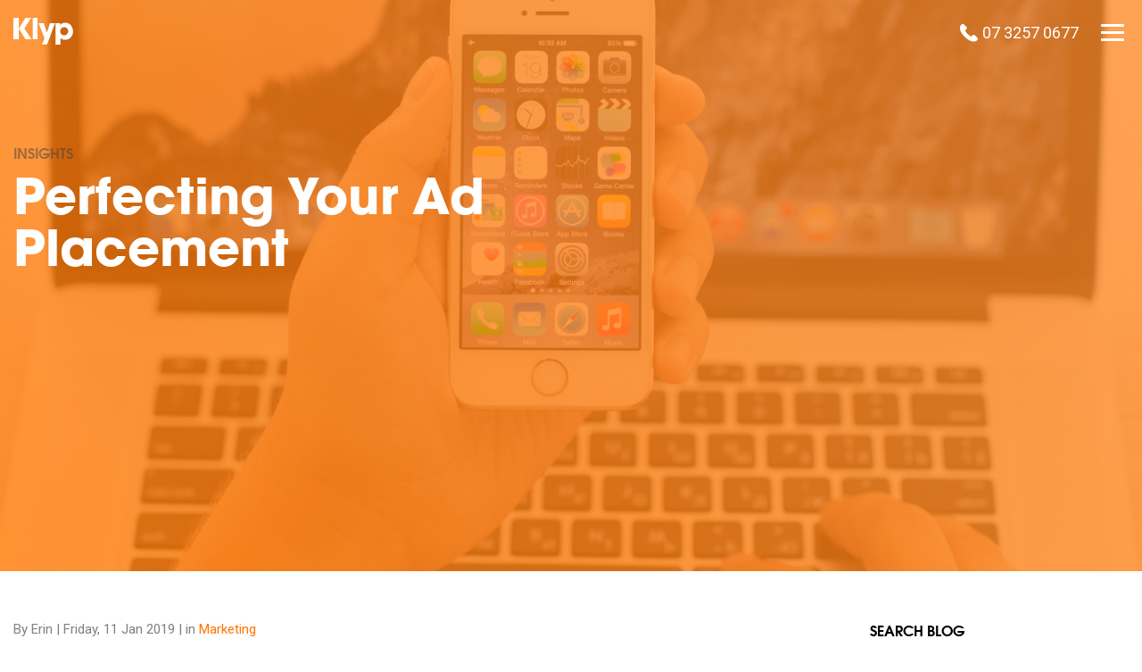

--- FILE ---
content_type: text/html; charset=UTF-8
request_url: https://klyp.co/insights/perfecting-your-ad-placement
body_size: 53492
content:
<!doctype html><html lang="en"><head><meta charset="utf-8"><meta name="viewport" content="width=device-width, initial-scale=1, shrink-to-fit=no"><title>The place where we share our thoughts about design, code, marketing and life.</title><meta name="title" content="Perfecting Your Ad Placement"><meta name="description" content="Perfecting Your Ad Placement"><meta name="robots" content="index, follow"><meta property="og:site_name" content="Klyp"><meta property="og:url" content="https://klyp.co/insights/perfecting-your-ad-placement"><meta property="og:type" content="article"><meta property="og:title" content="Perfecting Your Ad Placement"><meta property="og:description" content="Perfecting Your Ad Placement"><meta property="og:image" content="https://klyp.co/storage/app/media/content-images/marketing/iStock-513902467.jpg"><meta property="og:locale" content="en_AU"><meta name="twitter:card" content="summary"><meta name="twitter:site" content="@KlypCo"><meta name="twitter:title" content="Perfecting Your Ad Placement"><meta name="twitter:description" content="Perfecting Your Ad Placement"><meta name="twitter:image" content="https://klyp.co/storage/app/media/content-images/marketing/iStock-513902467.jpg"><meta name="twitter:image:alt" content=""><link rel="apple-touch-icon" sizes="180x180" href="../themes/default/dist/images/favicons/apple-touch-icon_a26e3f90.png"><link rel="icon" type="image/png" href="../themes/default/dist/images/favicons/favicon-32x32_0cf8c651.png" sizes="32x32"><link rel="icon" type="image/png" href="../themes/default/dist/images/favicons/favicon-16x16_dd55c987.png" sizes="16x16"><link rel="manifest" href="../themes/default/dist/images/favicons/manifest_be82af28.json"><link rel="mask-icon" href="../themes/default/dist/images/favicons/safari-pinned-tab_b67bd1e3.svg" color="#ff7700"><link rel="shortcut icon" href="../themes/default/dist/images/favicons/favicon_ca3caa97.ico"><meta name="apple-mobile-web-app-title" content="Klyp"><meta name="application-name" content="Klyp"><meta name="msapplication-config" content="../themes/default/dist/images/favicons/browserconfig_20879a01.xml"><meta name="theme-color" content="#ff7700"><script type="text/javascript">
_linkedin_partner_id = "604540";
window._linkedin_data_partner_ids = window._linkedin_data_partner_ids || [];
window._linkedin_data_partner_ids.push(_linkedin_partner_id);
</script><script type="text/javascript">
(function(){var s = document.getElementsByTagName("script")[0];
var b = document.createElement("script");
b.type = "text/javascript";b.async = true;
b.src = "https://snap.licdn.com/li.lms-analytics/insight.min.js";
s.parentNode.insertBefore(b, s);})();
</script><noscript><img height="1" width="1" style="display:none;" alt="" src="https://dc.ads.linkedin.com/collect/?pid=604540&fmt=gif" /></noscript><link rel="preconnect" href="https://www.gstatic.com"><link rel="preconnect" href="https://apis.google.com"><link rel="preconnect" href="https://api.hubapi.com"><!-- GTM --><!-- Google Tag Manager --><script>(function(w,d,s,l,i){w[l]=w[l]||[];w[l].push({'gtm.start':
new Date().getTime(),event:'gtm.js'});var f=d.getElementsByTagName(s)[0],
j=d.createElement(s),dl=l!='dataLayer'?'&l='+l:'';j.async=true;j.src=
'https://www.googletagmanager.com/gtm.js?id='+i+dl;f.parentNode.insertBefore(j,f);
})(window,document,'script','dataLayer','GTM-PC3MPG');</script><!-- End Google Tag Manager --><!-- Schema markup 1 --><script type="application/ld+json">
{
  "@context": "http://schema.org/",
  "@type": "Service",
  "serviceType": "Development, Creative and Digital Marketing Services",
  "provider": {
    "@type": "LocalBusiness",
    "name": "Klyp",
    "url": "https://klyp.co/",
          "sameAs": [
                "https://www.facebook.com/Klyp.co",
                "https://www.linkedin.com/company/klyp",
                "https://instagram.com/klypco/",
                "https://twitter.com/KlypCo"
        ],
  "logo": "https://klyp.co/storage/app/media/klyp-logo.jpg",
  "image": "https://klyp.co/storage/app/media/klyp-main-image.jpg",
  "description": "A multi-award winning full-service digital agency, uniting creative, development & marketing into one digital solution to help you win the internet today.",
  "address": {
                "@type": "PostalAddress",
                "addressCountry": "Australia",
                "addressLocality": "Brisbane",
                "addressRegion": "QLD",
                "postalCode": "4006",
                "streetAddress": "35 Brookes Street, Bowen Hills",
                "email": "engage@klyp.co",
                "telephone": "(07) 3257 0677"
  },
  "geo": {
    "@type": "GeoCoordinates",
    "latitude": "-27.450261",
    "longitude": "153.035028"
  },
  "hasMap": "https://www.google.com.au/maps/place/Klyp/@-27.4502606,153.0328396,17z/data=!3m1!4b1!4m5!3m4!1s0x6b9159f13e6d650d:0x1c1afa705a5b42a8!8m2!3d-27.4502606!4d153.0350283",
  "openingHours": "Moday - Friday, 08:30-17:00",
  "contactPoint": {
    "@type": "ContactPoint",
    "telephone": "+617 3257 0677",
    "contactType": "Customer Service"
  }
  },
  "areaServed": {
    "@type": "State",
    "name": "Queensland"
  },
  "hasOfferCatalog": {
    "@type": "OfferCatalog",
    "name": "Development, Creative and Digital Marketing Services",
    "url": "https://klyp.co/services",
    "description": "Beautiful and functional websites, mobile apps and custom applications.",
    "itemListElement": [
      {
        "@type": "OfferCatalog",
        "name": "Development Services",
   		"url": "https://klyp.co/development",
   		"description": "Beautiful and functional websites, mobile apps and custom applications.",
        "itemListElement": [
          {
            "@type": "Offer",
            "itemOffered": {
       		"name": "Website Development",
        	"url": "https://klyp.co/website-and-app-development",
            "description": "Reach & engage your customers more effectively. From websites to mobile apps & custom applications, we've got you covered."
            }
          },
          {
            "@type": "Offer",
            "itemOffered": {
              "@type": "Service",
              "name": "App Development",
              "url": "https://klyp.co/website-and-app-development",
              "description": "Reach & engage your customers more effectively. From websites to mobile apps & custom applications, we've got you covered."
            }
          },
          {
            "@type": "Offer",
            "itemOffered": {
              "@type": "Service",
              "name": "eCommerce Website Development",
              "url": "https://klyp.co/ecommerce",
            "description": "We can help you grow your sales with an end-to-end eCommerce solution. Take your business further with eCommerce today"
            }
          },
          {
            "@type": "Offer",
            "itemOffered": {
              "@type": "Service",
              "name": "eLearning Platform Development",
              "url": "https://klyp.co/elearning",
            "description": "We can develop custom eLearning platforms to suit all your learning needs. From internal process or product training to providing course material to students"
            }
          },
          {
            "@type": "Offer",
            "itemOffered": {
              "@type": "Service",
              "name": "Internet of Things - Beacons, Devices & Integrations",
              "url": "https://klyp.co/internet-of-things-integrations",
            "description": "Reach your customers at exactly the right place & time with beacons. Ask us how we can help you integrate IoT into your marketing strategy to increase your ROI"
            }
          }
        ]
      },
      {
        "@type": "OfferCatalog",
        "name": "Creative Services",
        "url": "https://klyp.co/creative",
    	"description": "Idea and design champions, that create work from the ground up. No approach is one-size-fits all as we tailor every design towards your business objectives.",
        "itemListElement": [
          {
            "@type": "Offer",
            "itemOffered": {
              "@type": "Service",
               "name": "Branding",
              "url": "https://klyp.co/branding",
            "description": "Brand identity creation and logo design services to set you apart from your competitors and increase brand recognition."
            }
          },
          {
            "@type": "Offer",
            "itemOffered": {
              "@type": "Service",
               "name": "Website Design",
              "url": "https://klyp.co/website-design",
            "description": "Great website design with UI and UX in mind, using user journeys & stories to increase your online conversions and leads."
            }
          },
          {
            "@type": "Offer",
            "itemOffered": {
              "@type": "Service",
               "name": "Mobile App Design",
              "url": "https://klyp.co/mobile-app-design",
            "description": "Mobile app design with UX and UI in mind to keep your users engaged. We get to know your users to help you achieve the best results."
            }
            },
             {
            "@type": "Offer",
            "itemOffered": {
              "@type": "Service",
               "name": "Graphic Design",
              "url": "https://klyp.co/graphic-design",
            "description": "From branding & business collateral, to advertising banner designs, if you can think it, we can create it."
            }
          }
        ]
      },
            {
        "@type": "OfferCatalog",
        "name": "Digital Markeitng Services",
        "url": "https://klyp.co/marketing",
    	"description": "Our digital marketing team are strategic gurus who constantly think outside the box. A combination of the best people, ideas & latest technology for each job.",
        "itemListElement": [
          {
            "@type": "Offer",
            "itemOffered": {
              "@type": "Service",
               "name": "Search Engine Marketing",
              "url": "https://klyp.co/search-engine-marketing-sem",
            "description": "From Google Adwords, Bing & Yahoo PPC, to Display & Remarketing, we've got all your online advertising needs covered."
            }
          },
          {
            "@type": "Offer",
            "itemOffered": {
              "@type": "Service",
               "name": "Search Engine Optimisation",
              "url": "https://klyp.co/search-engine-optimisation-seo",
            "description": "From on-page & off-page SEO to content creation, we have all your SEO needs covered."
            }
          },
          {
            "@type": "Offer",
            "itemOffered": {
              "@type": "Service",
               "name": "Social Media Marketing",
              "url": "https://klyp.co/social-media-marketing",
            "description": "Social media marketing the right way. Speak to us about how we can help get you tangible results from your social media channels & improve your ROI."
            }
            },
             {
            "@type": "Offer",
            "itemOffered": {
              "@type": "Service",
               "name": "Marketing Campaigns",
              "url": "https://klyp.co/marketing-campaigns",
            "description": "We can see all aspects of your marketing project through from conception to roll out and beyond, all under one roof."
            }
          }
        ]
      }
    ]
  }
}
</script><!-- Schema markup 2 --><script type='application/ld+json'>
{
  "@context": "http://www.schema.org",
  "@type": "LocalBusiness",
  "name": "Klyp",
  "url": "https://klyp.co/",
          "sameAs": [
                "https://www.facebook.com/Klyp.co",
                "https://www.linkedin.com/company/klyp",
                "https://instagram.com/klypco/",
                "https://twitter.com/KlypCo"
        ],
  "logo": "https://klyp.co/storage/app/media/klyp-logo.jpg",
  "image": "https://klyp.co/storage/app/media/klyp-main-image.jpg",
  "description": "A multi-award winning full-service digital agency, uniting creative, development & marketing into one digital solution to help you win the internet today.",
  "address": {
                "@type": "PostalAddress",
                "addressCountry": "Australia",
                "addressLocality": "Brisbane",
                "addressRegion": "QLD",
                "postalCode": "4006",
                "streetAddress": "35 Brookes Street, Bowen Hills",
                "email": "engage@klyp.co",
                "telephone": "(07) 3257 0677"
  },
  "geo": {
    "@type": "GeoCoordinates",
    "latitude": "-27.450261",
    "longitude": "153.035028"
  },
  "hasMap": "https://www.google.com.au/maps/place/Klyp/@-27.4502606,153.0328396,17z/data=!3m1!4b1!4m5!3m4!1s0x6b9159f13e6d650d:0x1c1afa705a5b42a8!8m2!3d-27.4502606!4d153.0350283",
  "openingHours": "Moday - Friday, 08:30-17:00",
  "contactPoint": {
    "@type": "ContactPoint",
    "telephone": "+617 3257 0677",
    "contactType": "Customer Service"
  }
}
 </script><link href="https://fonts.googleapis.com/css?family=Roboto:400,500,700" rel="stylesheet"><link rel="stylesheet" type="text/css" media="print" href="../themes/default/dist/styles/print_51eea6e7.css"><script>
        // expire the cookie in a month's time
        var now = new Date();
        now.setTime(now.getTime() + (1000*60*60*24*30));
        document.cookie = `first_visit=true;expires=${now.toGMTString()};path=/;SameSite=Strict`;
    </script><style>.banner__testimonial-title{font-size:1.25rem}
.banner__testimonial-subtitle,.banner__testimonial-title{font-family:ITC Avant Garde Pro,-apple-system,BlinkMacSystemFont,Arial,sans-serif;font-weight:700;line-height:1.05;margin-bottom:1rem}
.banner__testimonial-subtitle{font-size:1rem}
.banner__pretitle{color:#404040;font-family:ITC Avant Garde Pro,-apple-system,BlinkMacSystemFont,Arial,sans-serif;font-weight:600;opacity:.5;text-transform:uppercase}
.page__header--scrolled .page__header__top:before{-webkit-box-shadow:2px 2px 10px 0 rgba(64,64,64,.1)!important;box-shadow:2px 2px 10px 0 rgba(64,64,64,.1)!important}
.banner{overflow:hidden;position:relative}
.banner__background-image{bottom:0;display:block;font-family:"object-fit:cover;object-position:center center;";left:50%;max-width:100%;min-height:100%;min-width:100%;-o-object-fit:cover;object-fit:cover;-o-object-position:center center;object-position:center center;position:absolute;right:0;top:50%;-webkit-transform:translateX(-50%) translateY(-50%);-o-transform:translateX(-50%) translateY(-50%);transform:translateX(-50%) translateY(-50%);width:100%}
.banner--contain .banner__background-image{bottom:auto;font-family:"object-fit:contain;object-position:center top;";left:0;max-width:100%;min-height:0;min-width:0;-o-object-fit:contain;object-fit:contain;position:static;right:0;top:0;-webkit-transform:none;-o-transform:none;transform:none}
.banner--overlay-darken .banner__overlay{background-color:transparent;background-image:-webkit-gradient(linear,left top,left bottom,from(transparent),to(rgba(0,0,0,.5)));background-image:-webkit-linear-gradient(top,transparent,rgba(0,0,0,.5));background-image:-o-linear-gradient(top,transparent,rgba(0,0,0,.5));background-image:linear-gradient(-180deg,transparent,rgba(0,0,0,.5))}
.banner--call-to-action{background-image:-webkit-linear-gradient(43deg,#ff487a,#f70);background-image:-o-linear-gradient(43deg,#ff487a,#f70);background-image:linear-gradient(47deg,#ff487a,#f70)}
.banner--overlay-default .banner__overlay{background-image:-webkit-linear-gradient(42deg,#f70,#ff8c29);background-image:-o-linear-gradient(42deg,#f70,#ff8c29);background-image:linear-gradient(48deg,#f70,#ff8c29)}
.banner--overlay-creative .banner__overlay{background-color:#00d0d1;background-image:-webkit-linear-gradient(221deg,#29ffc6 3%,#39d6af 52%,#00d0d1);background-image:-o-linear-gradient(221deg,#29ffc6 3%,#39d6af 52%,#00d0d1);background-image:linear-gradient(-131deg,#29ffc6 3%,#39d6af 52%,#00d0d1)}
.banner--overlay-technology .banner__overlay{background-color:#027fff;background-image:-webkit-linear-gradient(42deg,#5a80ff,#5692fe 52%,#027fff);background-image:-o-linear-gradient(42deg,#5a80ff,#5692fe 52%,#027fff);background-image:linear-gradient(48deg,#5a80ff,#5692fe 52%,#027fff)}
.banner--overlay-marketing .banner__overlay{background-color:#ff487a;background-image:-webkit-linear-gradient(42deg,#ff487a,#ed568c);background-image:-o-linear-gradient(42deg,#ff487a,#ed568c);background-image:linear-gradient(48deg,#ff487a,#ed568c)}
.icon{background-position:0;background-repeat:no-repeat;background-size:contain;display:inline-block}
.page--hubspot .cards .icon{height:4.375rem!important;width:4.375rem!important}
*,:after,:before{-webkit-box-sizing:border-box;box-sizing:border-box}
html{-ms-overflow-style:scrollbar;-ms-text-size-adjust:100%;-webkit-tap-highlight-color:transparent;-webkit-text-size-adjust:100%;font-family:sans-serif;line-height:1.15}
@-ms-viewport{width:device-width}
article,aside,dialog,figcaption,figure,footer,header,hgroup,main,nav,section{display:block}
body{background-color:#fff;color:#404040;font-family:Roboto,-apple-system,BlinkMacSystemFont,Arial,sans-serif;font-size:1rem;font-weight:400;line-height:1.75;margin:0;text-align:left}
[tabindex="-1"]:focus{outline:0!important}
hr{-webkit-box-sizing:content-box;box-sizing:content-box;height:0;overflow:visible}
h1,h2,h3,h4,h5,h6{margin-bottom:.5rem;margin-top:0}
p{margin-bottom:1rem;margin-top:0}
abbr[data-original-title],abbr[title]{border-bottom:0;cursor:help;text-decoration:underline;-webkit-text-decoration:underline dotted;text-decoration:underline dotted}
address{font-style:normal;line-height:inherit}
address,dl,ol,ul{margin-bottom:1rem}
dl,ol,ul{margin-top:0}
ol ol,ol ul,ul ol,ul ul{margin-bottom:0}
dt{font-weight:700}
dd{margin-bottom:.5rem;margin-left:0}
blockquote{margin:0 0 1rem}
dfn{font-style:italic}
b,strong{font-weight:bolder}
small{font-size:80%}
sub,sup{font-size:75%;line-height:0;position:relative;vertical-align:baseline}
sub{bottom:-.25em}
sup{top:-.5em}
a{-webkit-text-decoration-skip:objects;background-color:transparent;color:#f70;text-decoration:none}
a:hover{color:#b35300;text-decoration:underline}
a:not([href]):not([tabindex]),a:not([href]):not([tabindex]):focus,a:not([href]):not([tabindex]):hover{color:inherit;text-decoration:none}
a:not([href]):not([tabindex]):focus{outline:0}
code,kbd,pre,samp{font-family:monospace,monospace;font-size:1em}
pre{-ms-overflow-style:scrollbar;margin-bottom:1rem;margin-top:0;overflow:auto}
figure{margin:0 0 1rem}
img{border-style:none;vertical-align:middle}
svg:not(:root){overflow:hidden}
table{border-collapse:collapse}
caption{caption-side:bottom;color:#6c757d;padding-bottom:.75rem;padding-top:.75rem;text-align:left}
th{text-align:inherit}
label{display:inline-block;margin-bottom:.5rem}
button{border-radius:0}
button:focus{outline:1px dotted;outline:5px auto -webkit-focus-ring-color}
button,input,optgroup,select,textarea{font-family:inherit;font-size:inherit;line-height:inherit;margin:0}
button,input{overflow:visible}
button,select{text-transform:none}
[type=reset],[type=submit],button,html [type=button]{-webkit-appearance:button}
[type=button]::-moz-focus-inner,[type=reset]::-moz-focus-inner,[type=submit]::-moz-focus-inner,button::-moz-focus-inner{border-style:none;padding:0}
input[type=checkbox],input[type=radio]{-webkit-box-sizing:border-box;box-sizing:border-box;padding:0}
input[type=date],input[type=datetime-local],input[type=month],input[type=time]{-webkit-appearance:listbox}
textarea{overflow:auto;resize:vertical}
fieldset{border:0;margin:0;min-width:0;padding:0}
legend{color:inherit;display:block;font-size:1.5rem;line-height:inherit;margin-bottom:.5rem;max-width:100%;padding:0;white-space:normal;width:100%}
progress{vertical-align:baseline}
[type=number]::-webkit-inner-spin-button,[type=number]::-webkit-outer-spin-button{height:auto}
[type=search]{-webkit-appearance:none;outline-offset:-2px}
[type=search]::-webkit-search-cancel-button,[type=search]::-webkit-search-decoration{-webkit-appearance:none}
::-webkit-file-upload-button{-webkit-appearance:button;font:inherit}
output{display:inline-block}
summary{cursor:pointer;display:list-item}
template{display:none}
[hidden]{display:none!important}
.container{margin-left:auto;margin-right:auto;max-width:100%;padding-left:15px;padding-right:15px;width:100%}
@media (min-width:1280px) and (min-width:576px){.container{max-width:540px}
}
@media (min-width:1280px) and (min-width:768px){.container{max-width:720px}
}
@media (min-width:1280px) and (min-width:992px){.container{max-width:990px}
}
@media (min-width:1280px) and (min-width:1280px){.container{max-width:1280px}
}
.row{display:-webkit-box;display:-ms-flexbox;display:flex;-ms-flex-wrap:wrap;flex-wrap:wrap;margin-left:-15px;margin-right:-15px}
.col{min-height:1px;padding-left:15px;padding-right:15px;position:relative;width:100%}
@font-face{font-display:swap;font-family:ITC Avant Garde Pro;font-style:normal;font-weight:700;src:url(/themes/default/dist/fonts/ITCAvantGardePro-Bold_b8747a26.eot);src:url(/themes/default/dist/fonts/ITCAvantGardePro-Bold_b8747a26.eot?#iefix) format("embedded-opentype"),url(/themes/default/dist/fonts/ITCAvantGardePro-Bold_6afb6252.woff) format("woff"),url(/themes/default/dist/fonts/ITCAvantGardePro-Bold_6522305e.ttf) format("truetype")}
@font-face{font-display:swap;font-family:ITC Avant Garde Pro;font-style:normal;font-weight:600;src:url(/themes/default/dist/fonts/ITCAvantGardePro-Demi_34302f31.eot);src:url(/themes/default/dist/fonts/ITCAvantGardePro-Demi_34302f31.eot?#iefix) format("embedded-opentype"),url(/themes/default/dist/fonts/ITCAvantGardePro-Demi_238b41bf.woff) format("woff"),url(/themes/default/dist/fonts/ITCAvantGardePro-Demi_047edecf.ttf) format("truetype")}
@font-face{font-display:swap;font-family:ITC Avant Garde Pro;font-style:normal;font-weight:500;src:url(/themes/default/dist/fonts/ITCAvantGardePro-Md_bd365851.eot);src:url(/themes/default/dist/fonts/ITCAvantGardePro-Md_bd365851.eot?#iefix) format("embedded-opentype"),url(/themes/default/dist/fonts/ITCAvantGardePro-Md_fdaf7719.woff) format("woff"),url(/themes/default/dist/fonts/ITCAvantGardePro-Md_0fbe9fcf.ttf) format("truetype")}
.icon-svg{background-size:0}
.icon-svg svg{display:block;height:100%;max-width:100%;vertical-align:baseline;width:auto}
.icon--align-top{vertical-align:top}
.icon--align-middle{vertical-align:middle}
.icon--align-bottom{vertical-align:bottom}
.icon--inherit-fill *{color:inherit;fill:currentColor!important}
.icon--inherit-stroke{color:inherit}
.icon--inherit-stroke *{color:inherit;stroke:currentColor!important}
.icon--colour-default{color:currentColor!important}
.icon--colour-default *{color:inherit!important;fill:currentColor!important}
.icon--colour-primary{color:#f70!important}
.icon--colour-creative{color:#00d0d1!important}
.icon--colour-technology{color:#027fff!important}
.icon--colour-marketing{color:#ff487a!important}
.icon--klyp{height:1rem;width:2.0625rem}
.icon--envelope{height:3.125rem}
.icon--creative{height:2.5625rem;width:2.3125rem}
@media (min-width:992px){.icon--creative{height:3.75rem;width:3.5rem}
}
.icon--technology{height:2.5rem;width:2.5rem}
@media (min-width:992px){.icon--technology{height:3.5rem;width:3.5rem}
}
.icon--marketing{height:2.625rem;width:4.0625rem}
@media (min-width:992px){.icon--marketing{height:2.875rem;width:4.4375rem}
}
.icon--chess{height:3.5rem;width:3.5rem}
.icon--arrow-left,.icon--arrow-right{background-image:url([data-uri])}
.icon--arrow-left{-webkit-transform:rotate(180deg);-o-transform:rotate(180deg);transform:rotate(180deg)}
.icon--brisbane{background-image:url([data-uri])}
.icon--melbourne{background-image:url([data-uri])}
.icon--sydney{background-image:url([data-uri])}
.icon-color--default .fill-gradient{fill:url(../themes/default/dist/styles/#gradientDefault) currentColor}
.icon-color--default .stroke-gradient{stroke:url(../themes/default/dist/styles/#gradientDefault) currentColor}
.icon-color--marketing .fill-gradient{fill:url(../themes/default/dist/styles/#gradientMarketing) currentColor}
.icon-color--marketing .stroke-gradient{stroke:url(../themes/default/dist/styles/#gradientMarketing) currentColor}
.icon-color--creative .fill-gradient{fill:url(../themes/default/dist/styles/#gradientCreative) currentColor}
.icon-color--creative .stroke-gradient{stroke:url(../themes/default/dist/styles/#gradientCreative) currentColor}
.icon-color--technology .fill-gradient{fill:url(../themes/default/dist/styles/#gradientTechnology) currentColor}
.icon-color--technology .stroke-gradient{stroke:url(../themes/default/dist/styles/#gradientTechnology) currentColor}
.page__wrapper{display:-webkit-box;display:-ms-flexbox;display:flex;-webkit-box-orient:vertical;-webkit-box-direction:normal;-ms-flex-flow:column nowrap;flex-flow:column nowrap;height:auto;min-height:100vh}
.page__header{height:4.5rem;left:0;position:fixed;right:0;top:0;z-index:1005}
.page__header__top{line-height:1;margin-left:auto;margin-right:auto;max-width:100%;padding:1.25rem .9375rem;position:relative;width:100%;z-index:1005}
.page__header__top:before{background-color:transparent;content:"";height:100%;left:0;position:absolute;right:0;top:0;-webkit-transition:none;-o-transition:none;transition:none;z-index:-1}
.page__header.closing .page__header__top:before,.page__header.open .page__header__top:before{background-color:#f70;height:100%;-webkit-transition:background-color .35s cubic-bezier(.19,1,.22,1);-o-transition:background-color .35s cubic-bezier(.19,1,.22,1);transition:background-color .35s cubic-bezier(.19,1,.22,1)}
.page__header.open .page__header__top:before{right:.875rem}
.page__header.opening .page__header__top:before{right:0!important}
.page__header--scrolled .page__header__top:before{background-color:#fff}
.page__header--scrolled.closing .page__header__top:before,.page__header--scrolled.open .page__header__top:before{-webkit-box-shadow:none!important;box-shadow:none!important}
.page__header__top .page__header__phone,.page__header__top .page__header__toggle{padding:1.25rem}
.page__header__logo{color:#fff;display:inline-block;height:1.875rem;width:4.5rem}
.page__header--scrolled .page__header__logo{color:#f70}
.page__header--scrolled .page__header__logo:hover{color:#994700}
.page--index .page__header__logo{color:#f70}
.page--index .page__header__logo:hover{color:#994700}
.page__header__logo:hover{color:#f70}
.page__header__logo:hover path,.page__header__logo:hover polygon{-webkit-animation-duration:1.2s;-o-animation-duration:1.2s;animation-duration:1.2s;-webkit-animation-iteration-count:infinite;-o-animation-iteration-count:infinite;animation-iteration-count:infinite;-webkit-animation-name:"nothing-is-static";-o-animation-name:"nothing-is-static";animation-name:"nothing-is-static";-webkit-animation-timing-function:cubic-bezier(.87,1.06,0,.21);-o-animation-timing-function:cubic-bezier(.87,1.06,0,.21);animation-timing-function:cubic-bezier(.87,1.06,0,.21)}
.page__header__logo:hover path:nth-child(3),.page__header__logo:hover polygon:nth-child(3){-webkit-animation-delay:.25s;-o-animation-delay:.25s;animation-delay:.25s}
.page__header__logo:hover path:nth-child(4),.page__header__logo:hover polygon:nth-child(4){-webkit-animation-delay:.5s;-o-animation-delay:.5s;animation-delay:.5s}
.page__header__logo:hover path:nth-child(5),.page__header__logo:hover polygon:nth-child(5){-webkit-animation-delay:.75s;-o-animation-delay:.75s;animation-delay:.75s}
.page__header.closing .page__header__logo,.page__header.open .page__header__logo,.page__header.open .page__header__logo:hover{color:#fff}
.page__header.closing .page__header__logo:hover,.page__header.open .page__header__logo:hover{color:#994700}
.page__header__phone{color:#fff;font-size:1.125rem;line-height:1.25rem;position:absolute;right:3.1875rem;text-decoration:none!important;top:50%;-webkit-transform:translateY(-50%);-o-transform:translateY(-50%);transform:translateY(-50%)}
.page__header__phone:hover .icon{-webkit-animation-duration:1.2s;-o-animation-duration:1.2s;animation-duration:1.2s;-webkit-animation-iteration-count:infinite;-o-animation-iteration-count:infinite;animation-iteration-count:infinite;-webkit-animation-name:"nothing-is-static";-o-animation-name:"nothing-is-static";animation-name:"nothing-is-static";-webkit-animation-timing-function:cubic-bezier(.87,1.06,0,.21);-o-animation-timing-function:cubic-bezier(.87,1.06,0,.21);animation-timing-function:cubic-bezier(.87,1.06,0,.21)}
.page--index .page__header__phone:hover,.page__header--scrolled .page__header__phone,.page__header--scrolled .page__header__phone:hover{color:#f70}
.page__header.open.page__header--scrolled .page__header__phone,.page__header.open .page__header__phone{color:#fff}
.page__header.open.page__header--scrolled .page__header__phone:hover,.page__header.open .page__header__phone:hover{-webkit-animation-duration:0ms!important;-o-animation-duration:0ms!important;animation-duration:0ms!important;color:#994700!important}
.page__header__phone__icon{color:inherit;height:1.25rem;vertical-align:sub;width:1.25rem}
.page__header__phone__icon svg{vertical-align:sub}
.page__header__phone__icon--default{display:inline-block}
.page__header--scrolled .page__header__phone__icon--default,.page__header__phone:hover .page__header__phone__icon--default,.page__header__phone__icon--inverse{display:none}
.page__header--scrolled .page__header__phone__icon--inverse{display:inline-block}
.page__header__phone:hover .page__header__phone__icon--inverse,.page__header__phone__icon--hover{display:none}
.page__header__phone:hover .page__header__phone__icon--hover{display:inline-block}
.page__header__phone__text{display:none;padding-left:.3125rem}
@media (min-width:992px){.page__header__phone__text{display:inline-block}
}
.page__header__phone:hover .page__header__phone__text{color:#f70;text-shadow:1px 1px 0 rgba(0,0,0,.5)}
.page__header--scrolled .page__header__phone:hover .page__header__phone__text{color:#994700;text-shadow:none}
.page__header__toggle-container{height:1.25rem;position:relative;width:1.625rem}
.page__header__toggle{background-color:transparent;border:none;cursor:pointer;padding:0;position:absolute;right:0;top:50%;-webkit-transform:translateY(-50%);-o-transform:translateY(-50%);transform:translateY(-50%)}
.page__header__toggle:focus{outline:none}
.page__header--scrolled .page__header__phone:hover .page__header__toggle .page__header__toggle__bar{color:#994700}
.page__header__toggle__bar{background-color:currentColor;border-radius:.0625rem;color:#fff;content:"";display:block;height:.1875rem;left:0;opacity:1;position:absolute;-webkit-transform-origin:left center;-o-transform-origin:left center;transform-origin:left center;-webkit-transition:all .35s cubic-bezier(.19,1,.22,1);-o-transition:all .35s cubic-bezier(.19,1,.22,1);transition:all .35s cubic-bezier(.19,1,.22,1);width:1.625rem}
.page__header__toggle__bar:first-child{top:0}
.page__header__toggle__bar:nth-child(2){top:.5rem}
.page__header__toggle__bar:nth-child(3){top:1rem}
.page__header__toggle:hover .page__header__toggle__bar{-webkit-animation-duration:1.2s;-o-animation-duration:1.2s;animation-duration:1.2s;-webkit-animation-iteration-count:infinite;-o-animation-iteration-count:infinite;animation-iteration-count:infinite;-webkit-animation-name:"nothing-is-static";-o-animation-name:"nothing-is-static";animation-name:"nothing-is-static";-webkit-animation-timing-function:cubic-bezier(.87,1.06,0,.21);-o-animation-timing-function:cubic-bezier(.87,1.06,0,.21);animation-timing-function:cubic-bezier(.87,1.06,0,.21);background-color:currentColor;color:#f70}
.page__header__toggle:hover .page__header__toggle__bar:nth-child(2){-webkit-animation-delay:.25s;-o-animation-delay:.25s;animation-delay:.25s}
.page__header__toggle:hover .page__header__toggle__bar:nth-child(3){-webkit-animation-delay:.5s;-o-animation-delay:.5s;animation-delay:.5s}
.page__header--scrolled .page__header__toggle:hover .page__header__toggle__bar{color:#994700}
.page__header--scrolled .page__header__toggle__bar{color:#f70}
.page__header.open .page__header__toggle__bar{background-color:#fff}
.page__header.open .page__header__toggle:hover .page__header__toggle__bar{-webkit-animation-duration:0;-o-animation-duration:0;animation-duration:0;background-color:#994700}
.page--index .page__header__toggle:hover .page__header__toggle__bar{background-color:currentColor;color:#f70}
.page--index .page__header--scrolled .page__header__toggle:hover .page__header__toggle__bar{color:#994700}
.page__header.open .page__header__toggle__bar:first-child{color:#fff;left:.1875rem;top:-.125rem;-webkit-transform:rotate(45deg);-o-transform:rotate(45deg);transform:rotate(45deg)}
.page__header.open .page__header__toggle__bar:nth-child(2){color:#fff;opacity:0;width:0}
.page__header.open .page__header__toggle__bar:nth-child(3){color:#fff;left:.1875rem;-webkit-transform:rotate(-45deg);-o-transform:rotate(-45deg);transform:rotate(-45deg)}
.page__header__panel{background-color:#f70;height:100vh;left:0;opacity:0;overflow:auto;position:absolute;right:0;top:-100vh;-webkit-transform:translateY(0);-o-transform:translateY(0);transform:translateY(0);-webkit-transition:-webkit-transform .35s cubic-bezier(.19,1,.22,1);transition:-webkit-transform .35s cubic-bezier(.19,1,.22,1);-o-transition:-o-transform .35s cubic-bezier(.19,1,.22,1);transition:transform .35s cubic-bezier(.19,1,.22,1);transition:transform .35s cubic-bezier(.19,1,.22,1),-webkit-transform .35s cubic-bezier(.19,1,.22,1),-o-transform .35s cubic-bezier(.19,1,.22,1);will-change:transform;z-index:1004}
.page__header.open .page__header__panel{opacity:1;-webkit-transform:translateY(100vh);-o-transform:translateY(100vh);transform:translateY(100vh)}
.page__header.closing .page__header__panel{opacity:1}
.page__header__panel>.container{height:auto;min-height:100%}
@media (min-width:992px){.page__header__panel>.container{display:-webkit-box;display:-ms-flexbox;display:flex;-webkit-box-orient:vertical;-webkit-box-direction:normal;-ms-flex-flow:column nowrap;flex-flow:column nowrap;-webkit-box-pack:center;-ms-flex-pack:center;justify-content:center;padding-top:4.5rem}
}
.page__header__panel>.container>.row{-webkit-box-flex:0;-ms-flex:0 1 auto;flex:0 1 auto}
@media (min-width:992px){.page__header__panel .page-header__col .col:last-child{margin-bottom:3.75rem}
}
@media (min-width:992px){.page__header__panel .page-header__col .col:last-child:last-child{margin-bottom:1.875rem}
}
.page__header__navigation--primary{font-size:1.125rem;font-weight:600}
.page__header__navigation--primary .navigation__text:hover{color:#6f3300}
.page__header__navigation--primary .navigation__item.open>.navigation__text{color:#fff}
.page__header__navigation--primary .navigation__icon:after,.page__header__navigation--primary .navigation__icon:before{background-color:#994700}
.page__header__navigation--primary .navigation__list--children{border-color:#994700;font-size:1rem;font-weight:400}
.page__header__navigation--primary .navigation__list--children .navigation__icon{background-image:url([data-uri])}
.page__header__navigation--primary .navigation__list--children .navigation__text:hover{color:#fff}
.page__header__navigation--primary .navigation__list--children .navigation__text:hover .navigation__icon{background-image:url([data-uri])}
.page__header__panel .page__header__navigation--primary{margin-top:4.5rem}
@media (min-width:992px){.page__header__panel .page__header__navigation--primary{margin-top:0}
}
.page__header__navigation--secondary{display:none}
@media (min-width:992px){.page__header__navigation--secondary{display:block}
}
.page__header__locations{display:none}
@media (min-width:1280px){.page__header__locations{display:block}
}
.banner{margin-bottom:1.875rem;z-index:1000}
@media (max-width:991.98px){.banner{margin-bottom:1.875rem;min-height:0}
}
@media (min-width:992px){.banner{margin-bottom:3.375rem;min-height:27.125rem}
}
@media (min-width:1280px){.banner{min-height:40rem}
}
.banner h1{font-size:1.625rem;font-weight:700}
@media (min-width:768px){.banner h1{font-size:2.25rem}
}
@media (min-width:992px){.banner h1{font-size:2.875rem}
}
@media (min-width:1280px){.banner h1{font-size:3.5rem}
}
.banner h2{font-size:2.25rem}
.banner h3{font-size:1.75rem}
.page__main>.banner:first-child,.page__main>.hs_cos_wrapper>.banner:first-child,.page__main>[data-builder-region]>[data-builder-sortable]>.banner:first-child{padding-top:4.5rem}
@media (max-width:767.98px){.page__main>.banner:first-child>.banner__content,.page__main>.hs_cos_wrapper>.banner:first-child>.banner__content,.page__main>[data-builder-region]>[data-builder-sortable]>.banner:first-child>.banner__content{padding-top:0}
}
.page__main>.banner.banner--intro-video:first-child,.page__main>.hs_cos_wrapper>.banner.banner--intro-video:first-child,.page__main>[data-builder-region]>[data-builder-sortable]>.banner.banner--intro-video:first-child{padding-top:4.5rem}
@media (max-width:767.98px){.page__main>.banner.banner--intro-video:first-child>.banner__content,.page__main>.hs_cos_wrapper>.banner.banner--intro-video:first-child>.banner__content,.page__main>[data-builder-region]>[data-builder-sortable]>.banner.banner--intro-video:first-child>.banner__content{padding-top:0}
}
.banner--intro-video{-webkit-box-align:center;-ms-flex-align:center;align-items:center;display:-webkit-box;display:-ms-flexbox;display:flex;-webkit-box-orient:horizontal;-webkit-box-direction:normal;-ms-flex-flow:row nowrap;flex-flow:row nowrap;min-height:22.5rem;padding-top:1.875rem}
@media (max-width:991.98px){.banner--intro-video{height:auto;padding-bottom:3.125rem;padding-top:3.125rem}
}
@media (min-width:992px){.banner--intro-video{min-height:29.25rem}
}
@media (min-width:1280px){.banner--intro-video{font-size:1.125rem}
}
.banner--intro-video h1,.banner--intro-video h2,.banner--intro-video h3,.banner--intro-video h4,.banner--intro-video h5,.banner--intro-video h6{margin-bottom:1rem}
@media (min-width:992px){.banner--small{min-height:25rem}
}
@media (min-width:1280px){.banner--small{min-height:33.125rem}
}
.banner--small h1,.banner--small h2,.banner--small h3,.banner--small h4,.banner--small h5,.banner--small h6{font-weight:600}
.banner--call-to-action{height:auto;min-height:0}
@media (min-width:1280px){.banner--call-to-action{padding-left:6.875rem;padding-right:6.875rem}
}
.page__main .banner--call-to-action:last-child{margin-bottom:3.125rem}
@media (min-width:768px){.page__main .banner--call-to-action:last-child{margin-bottom:5rem}
}
.page__main>.banner--call-to-action.banner:first-child p,.page__main>.hs_cos_wrapper>.banner--call-to-action.banner:first-child p,.page__main>[data-builder-region]:first-child>[data-builder-sortable]:first-child>.banner--call-to-action.banner:first-child p{color:#fff}
.banner--call-to-action h1,.banner--call-to-action h2,.banner--call-to-action h3,.banner--call-to-action h4,.banner--call-to-action h5,.banner--call-to-action h6{font-weight:600}
@media (min-width:992px){.banner--call-to-action h1{font-size:2.25rem}
}
@media (min-width:1280px){.banner--call-to-action h1{font-size:2.25rem}
}
.banner--call-to-action p{color:#404040}
.banner--viewport{height:auto;min-height:100vh}
.banner--testimonial{min-height:0}
.banner__cta-container{margin-bottom:2.5rem}
@media (min-width:992px){.banner__cta-container{margin-bottom:3.125rem}
}
@media (min-width:1280px){.banner__cta-container{margin-bottom:5rem}
}
@media (max-width:1279.98px){.banner__cta-container{max-width:100%}
}
.banner__cta-container .banner{margin-bottom:0!important}
.banner__cta-container:last-child .banner:last-child{margin-bottom:0}
.banner__overlay{bottom:0;left:0;opacity:.8;position:absolute;right:0;top:0;z-index:1020}
.page--hubspot .banner__overlay{opacity:.5}
.banner--icon .banner__overlay,.banner--overlay-darken .banner__overlay{opacity:1}
.banner--overlay-device .banner__overlay{background-image:url("[data-uri]")}
.banner__icon{background-position:100% 100%;bottom:0;color:#fff;display:none;height:auto!important;left:0;opacity:.1;position:absolute;right:0;top:0;width:auto!important;z-index:1030}
.banner__icon svg{margin:auto 0 auto auto}
@media (min-width:768px){.banner__icon{display:block}
}
.banner__icon.icon--creative{opacity:.2;-webkit-transform:scale(1.2) translate(-5%);-o-transform:scale(1.2) translate(-5%);transform:scale(1.2) translate(-5%)}
.banner__icon.icon--technology{opacity:.1;-webkit-transform:scale(1.1) translate(10%);-o-transform:scale(1.1) translate(10%);transform:scale(1.1) translate(10%)}
@media (min-width:992px){.banner__icon.icon--technology{-webkit-transform:scale(1.4) translate(-7%);-o-transform:scale(1.4) translate(-7%);transform:scale(1.4) translate(-7%)}
}
.banner__icon.icon--marketing-graph{opacity:.8;-webkit-transform:scale(1.1) translate(-5%,5%);-o-transform:scale(1.1) translate(-5%,5%);transform:scale(1.1) translate(-5%,5%)}
.page__main>.banner .banner__icon.icon--marketing-graph,.page__main>.hs_cos_wrapper>.banner .banner__icon.icon--marketing-graph,.page__main>[data-builder-region]:first-child>[data-builder-sortable]:first-child>.banner .banner__icon.icon--marketing-graph{top:4.5rem}
.banner__background-image{z-index:1010}
.banner--image-left .banner__background-image{font-family:"object-fit:cover;object-position:left center;";-o-object-position:left center;object-position:left center}
.banner--image-right .banner__background-image{font-family:"object-fit:cover;object-position:right center;";-o-object-position:right center;object-position:right center}
.banner--intro-video .banner__video{bottom:auto;height:auto;left:auto;min-width:40rem;position:absolute;right:0;top:0;width:auto}
@media (max-width:640px){.banner--intro-video .banner__video{min-width:23.75rem;width:100%}
}
@media (min-width:992px){.banner--intro-video .banner__video{min-width:53.875rem}
}
.banner__buttons{-webkit-box-align:center;-ms-flex-align:center;align-items:center;-ms-flex-item-align:center;align-self:center;display:-webkit-box;display:-ms-flexbox;display:flex;-webkit-box-flex:1;-ms-flex:1 1 auto;flex:1 1 auto;-webkit-box-orient:horizontal;-webkit-box-direction:normal;-ms-flex-flow:row nowrap;flex-flow:row nowrap;margin-top:1rem}
@media (min-width:992px){.banner__buttons{margin-top:0}
}
.banner__button__group{display:-webkit-box;display:-ms-flexbox;display:flex;-webkit-box-flex:1;-ms-flex:1 1 auto;flex:1 1 auto;-webkit-box-orient:horizontal;-webkit-box-direction:normal;-ms-flex-flow:row wrap;flex-flow:row wrap;margin-bottom:-15px;margin-left:-15px;margin-right:-15px}
@media (min-width:768px){.banner__button__group{-webkit-box-flex:1;-ms-flex:1 0 auto;flex:1 0 auto}
}
@media (min-width:992px){.banner__button__group{-webkit-box-pack:end;-ms-flex-pack:end;justify-content:flex-end;margin-left:8.33333%}
}
.banner__button{display:block;-webkit-box-flex:1;-ms-flex:1 0 auto;flex:1 0 auto;margin-bottom:15px;margin-left:15px;margin-right:15px;max-width:calc(100% - 30px)}
@media (min-width:576px){.banner__button{display:inline-block;-webkit-box-flex:1;-ms-flex:1 0 auto;flex:1 0 auto}
}
.banner__button:only-child{margin:0}
.banner--call-to-action .banner__button{margin-left:15px;margin-right:15px}
@media (min-width:992px) and (max-width:1279.98px){.banner--call-to-action .banner__button{padding-left:1.875rem;padding-right:1.875rem}
}
.banner__button__icon{margin-right:.3125rem;max-height:1.5rem;max-width:1.5rem;overflow:hidden;vertical-align:middle}
.banner__button__title{white-space:normal}
.banner__content{padding-bottom:4.6875rem;padding-top:4.6875rem;position:relative;z-index:1040}
@media (min-width:1280px){.banner__content{padding-bottom:10rem;padding-top:10rem}
}
.banner--contain .banner__content{bottom:auto;left:0;position:absolute;right:0;top:50%;-webkit-transform:translateY(-50%);-o-transform:translateY(-50%);transform:translateY(-50%)}
.banner--intro-video .banner__content{padding:0;width:100%}
.banner--call-to-action .banner__content,.banner--cover .banner__content{padding:2.1875rem 0;position:relative;top:0;-webkit-transform:none;-o-transform:none;transform:none}
@media (min-width:992px){.banner--call-to-action .banner__content,.banner--cover .banner__content{padding:4.375rem 0}
}
.banner--call-to-action .banner__content{padding-left:.9375rem;padding-right:.9375rem}
@media (min-width:992px){.banner--call-to-action .banner__content .container>.row{-ms-flex-wrap:nowrap;flex-wrap:nowrap}
}
.banner--testimonial .banner__content{position:relative;top:0;-webkit-transform:none;-o-transform:none;transform:none}
@media (min-width:576px){.banner--text-right .banner__content>.container>.row{-webkit-box-pack:end;-ms-flex-pack:end;justify-content:flex-end}
}
.banner__text{color:#404040}
.banner:not(.banner--call-to-action) .banner__text{max-width:37.25rem}
.banner--overlay-creative .banner__text,.banner--overlay-darken .banner__text,.banner--overlay-default .banner__text,.banner--overlay-marketing .banner__text,.banner--overlay-technology .banner__text{color:#fff}
.banner--intro-video .banner__text{color:#404040!important}
.banner--testimonial .banner__text{color:#fff!important;max-width:100%!important}
.banner--call-to-action .banner__text{color:#fff!important}
.banner--call-to-action .banner__text h1,.banner--call-to-action .banner__text h2,.banner--call-to-action .banner__text h3,.banner--call-to-action .banner__text h4,.banner--call-to-action .banner__text h5,.banner--call-to-action .banner__text h6{margin-bottom:.25rem}
@media (min-width:576px){.banner--small .banner__text{max-width:21.875rem}
}
@media (min-width:992px){.banner--small .banner__text{max-width:37.25rem}
}
.banner__text p:last-child{margin-bottom:0}
.banner__pretitle{margin-bottom:.625rem}
.banner--call-to-action .banner__pretitle,.page__main>.banner:first-child .banner__pretitle,.page__main>.hs_cos_wrapper>.banner:first-child .banner__pretitle,.page__main>[data-builder-region]:first-child>[data-builder-sortable]:first-child>.banner:first-child .banner__pretitle{color:#fff;opacity:1}
.banner__pretitle--inherit{color:inherit!important;opacity:1}
.banner__testimonial-title{font-weight:600;letter-spacing:.06688rem;text-align:center;text-transform:uppercase}
.banner__testimonial-subtitle{font-weight:500;letter-spacing:.06688rem;text-align:center}
.banner__testimonial-container:before{border-color:transparent transparent rgba(0,0,0,.5);border-style:solid;border-width:0 1.75rem 1.75rem;content:"";display:block;height:0;margin-left:auto;margin-right:auto;margin-top:1.875rem;width:0}
.banner__testimonial-content{background-color:rgba(0,0,0,.5);border:none;color:#fff;font-family:ITC Avant Garde Pro,-apple-system,BlinkMacSystemFont,Arial,sans-serif;font-size:1rem;font-weight:500;line-height:1.5;padding:3.125rem 5rem;position:relative;text-align:center}
@media (min-width:768px){.banner__testimonial-content{font-size:1.5rem}
}
.banner--metacontent{min-height:25rem}
.banner--metacontent .banner__content{padding-bottom:4.6875rem;padding-top:4.6875rem}
.banner--metacontent .banner__content>.container>.row{color:#fff;-webkit-box-pack:center;-ms-flex-pack:center;justify-content:center}
.banner--metacontent .banner__content>.container>.row .banner__text{color:inherit;max-width:100%!important;text-align:center}
@media (min-width:576px){.banner--metacontent .banner__content>.container>.row .banner__text{max-width:75%!important}
}
.banner--metacontent .banner__content>.container>.row .banner__pretitle{color:inherit;opacity:1;text-align:center}
.banner__logo-image{bottom:1rem;max-height:7rem;max-width:7rem;position:absolute;right:1rem;z-index:1050}
@media (min-width:768px){.banner__logo-image{max-height:15rem;max-width:15rem}
}
.banner--overlay-creative form,.banner--overlay-creative label,.banner--overlay-creative legend,.banner--overlay-darken form,.banner--overlay-darken label,.banner--overlay-darken legend,.banner--overlay-default form,.banner--overlay-default label,.banner--overlay-default legend,.banner--overlay-marketing form,.banner--overlay-marketing label,.banner--overlay-marketing legend,.banner--overlay-technology form,.banner--overlay-technology label,.banner--overlay-technology legend{color:#fff}</style><link rel="preload" href="/themes/default/dist/styles/main_51eea6e7.css" as="style" onload="this.onload=null;this.rel='stylesheet'" type="text/css"><noscript><link rel="stylesheet" href="/themes/default/dist/styles/main_51eea6e7.css" type="text/css"></noscript><script>!function(t){"use strict";t.loadCSS||(t.loadCSS=function(){});var e=loadCSS.relpreload={};if(e.support=function(){var e;try{e=t.document.createElement("link").relList.supports("preload")}catch(t){e=!1}return function(){return e}}(),e.bindMediaToggle=function(t){function e(){t.media=a}var a=t.media||"all";t.addEventListener?t.addEventListener("load",e):t.attachEvent&&t.attachEvent("onload",e),setTimeout(function(){t.rel="stylesheet",t.media="only x"}),setTimeout(e,3e3)},e.poly=function(){if(!e.support())for(var a=t.document.getElementsByTagName("link"),n=0;n<a.length;n++){var o=a[n];"preload"!==o.rel||"style"!==o.getAttribute("as")||o.getAttribute("data-loadcss")||(o.setAttribute("data-loadcss",!0),e.bindMediaToggle(o))}},!e.support()){e.poly();var a=t.setInterval(e.poly,500);t.addEventListener?t.addEventListener("load",function(){e.poly(),t.clearInterval(a)}):t.attachEvent&&t.attachEvent("onload",function(){e.poly(),t.clearInterval(a)})}"undefined"!=typeof exports?exports.loadCSS=loadCSS:t.loadCSS=loadCSS}("undefined"!=typeof global?global:this);</script><link rel="stylesheet" href="https://klyp.co/plugins/matiku/syntaxed/assets/css/prism_okaidia.css"><!-- Start VWO Asynchronous Code --><script type='text/javascript'>
    var _vwo_code=(function(){
    var account_id=412303,
    settings_tolerance=2000,
    library_tolerance=2500,
    use_existing_jquery=false,
    /* DO NOT EDIT BELOW THIS LINE */
    f=false,d=document;return{use_existing_jquery:function(){return use_existing_jquery;},library_tolerance:function(){return library_tolerance;},finish:function(){if(!f){f=true;var a=d.getElementById('_vis_opt_path_hides');if(a)a.parentNode.removeChild(a);}},finished:function(){return f;},load:function(a){var b=d.createElement('script');b.src=a;b.type='text/javascript';b.innerText;b.onerror=function(){_vwo_code.finish();};d.getElementsByTagName('head')[0].appendChild(b);},init:function(){settings_timer=setTimeout('_vwo_code.finish()',settings_tolerance);var a=d.createElement('style'),b='body{opacity:0 !important;filter:alpha(opacity=0) !important;background:none !important;}',h=d.getElementsByTagName('head')[0];a.setAttribute('id','_vis_opt_path_hides');a.setAttribute('type','text/css');if(a.styleSheet)a.styleSheet.cssText=b;else a.appendChild(d.createTextNode(b));h.appendChild(a);this.load('//dev.visualwebsiteoptimizer.com/j.php?a='+account_id+'&u='+encodeURIComponent(d.URL)+'&r='+Math.random());return settings_timer;}};}());_vwo_settings_timer=_vwo_code.init();
    </script><!-- End VWO Asynchronous Code --></head><body id="page" class="page page--insights" itemscope itemtype="http://schema.org/WebPage"><!-- GTM - No Script --><!-- Google Tag Manager (noscript) --><noscript><iframe src="https://www.googletagmanager.com/ns.html?id=GTM-PC3MPG"
height="0" width="0" style="display:none;visibility:hidden"></iframe></noscript><!-- End Google Tag Manager (noscript) --><div class="page__wrapper"><header class="page__header" data-header itemscope itemtype="http://schema.org/WPHeader"><div class="page__header__top"><div class="row"><div class="col"><a class="page__header__logo icon icon--inherit-fill icon-svg" href="/" itemprop="name url" aria-label="Klyp" title="Return to Homepage"><svg width="318px" height="142px" viewBox="0 0 318 142" version="1.1" xmlns="http://www.w3.org/2000/svg" xmlns:xlink="http://www.w3.org/1999/xlink"><g stroke="none" stroke-width="1" fill-rule="evenodd"><g class="fill-gradient"><polygon points="0 113.338 28.946 113.338 28.946 0 0 0"></polygon><polygon points="64.116 0 29 56.699 64.116 113.404 96.655 113.404 58.265 56.699 94.262 0"></polygon><polygon points="103 113.338 128.418 113.338 128.418 0 103 0"></polygon><polygon points="194.656 28 178.413 77.321 178.11 77.321 161.109 28 134 28 165.547 108.721 152.069 141.339 179.025 141.339 221.603 28"></polygon><path d="M291.6447,71.2392 C291.6447,61.1342 284.2887,49.4922 270.3537,49.4922 C256.4157,49.4922 249.0587,61.1382 249.0587,71.2392 C249.0587,81.9652 257.0287,92.8412 270.3537,92.8412 C283.6787,92.8412 291.6447,81.9652 291.6447,71.2392 Z M224.7187,28.6612 L248.6077,28.6612 L248.6077,38.0122 L248.7517,38.0122 L249.0587,38.0122 C254.1207,31.5752 262.5407,25.7522 275.5597,25.7522 C305.7327,25.7522 317.0677,52.2532 317.0677,72.0142 C317.0677,96.5122 299.9137,116.5722 275.7167,116.5722 C260.3937,116.5722 253.2047,109.2282 250.1277,106.0082 L250.1277,142.0002 L224.7187,142.0002 L224.7187,28.6612 Z"></path></g></g></svg></a><a class="page__header__phone" href="tel:0732570677" title="Click to give us a call"><span class="icon icon--inherit-fill icon-svg page__header__phone__icon"><svg width="20" height="20" viewBox="0 0 20 20" xmlns="http://www.w3.org/2000/svg"><path d="M19.552 15.819l-3.09-3.096c-.614-.614-1.633-.595-2.27.043l-1.556 1.56-.307-.172c-.983-.546-2.327-1.294-3.743-2.713-1.42-1.423-2.166-2.773-2.712-3.758-.058-.105-.113-.205-.168-.301l1.045-1.045.513-.515c.638-.64.655-1.66.042-2.276L4.216.449c-.613-.615-1.632-.596-2.27.043l-.87.878a6.646 6.646 0 0 0-.694 1.29 5.267 5.267 0 0 0-.319 1.287c-.408 3.388 1.137 6.485 5.33 10.688 5.797 5.809 10.467 5.37 10.669 5.349a5.21 5.21 0 0 0 1.287-.324c.46-.18.888-.424 1.26-.716l.901-.849c.637-.639.655-1.66.042-2.277z" class="fill-gradient"/></svg></span><span class="page__header__phone__text" data-gtm-phone>07 3257 0677</span></a><button class="page__header__toggle" type="button" title="Show/Hide Navigation" data-header-toggle><div class="page__header__toggle-container"><span class="page__header__toggle__bar"></span><span class="page__header__toggle__bar"></span><span class="page__header__toggle__bar"></span></div></button></div></div></div><div class="page__header__panel" data-header-panel><div class="container"><div class="row"><div class="page-header__col col col-12 col-lg-3"><nav id="NavigationHeader697a083e1a34f" class="component navigation page__header__navigation--primary" data-navigation role="navigation" itemscope itemtype="http://schema.org/SiteNavigationElement"><div class="row navigation__list " data-navigation-list><div class="col navigation__item navigation__item--featured  navigation__item--parent " data-navigation-item><a class="navigation__text " href="/creative" target="_self" data-navigation-text itemprop="url"><span class="navigation__label" itemprop="name">Creative</span><span class="navigation__icon icon icon--inherit-fill icon-svg" data-navigation-icon data-navigation-toggle><svg width="8" height="13" viewBox="0 0 8 13" xmlns="http://www.w3.org/2000/svg"><path d="M8 6.5L1.28 0 0 1.238 5.44 6.5 0 11.762 1.28 13z" class="fill-gradient"/></svg></span></a><div class="row navigation__list navigation__list--children " data-navigation-list data-navigation-list-children><div class="col navigation__item  " data-navigation-item><a class="navigation__text " href="/creative/brand-design-development" target="_self" data-navigation-text itemprop="url"><span class="navigation__label" itemprop="name">Brand Design & Development</span><span class="navigation__icon icon icon--inherit-fill icon-svg" data-navigation-icon ><svg width="8" height="13" viewBox="0 0 8 13" xmlns="http://www.w3.org/2000/svg"><path d="M8 6.5L1.28 0 0 1.238 5.44 6.5 0 11.762 1.28 13z" class="fill-gradient"/></svg></span></a></div><div class="col navigation__item  " data-navigation-item><a class="navigation__text " href="/creative/print-collateral" target="_self" data-navigation-text itemprop="url"><span class="navigation__label" itemprop="name">Print Collateral</span><span class="navigation__icon icon icon--inherit-fill icon-svg" data-navigation-icon ><svg width="8" height="13" viewBox="0 0 8 13" xmlns="http://www.w3.org/2000/svg"><path d="M8 6.5L1.28 0 0 1.238 5.44 6.5 0 11.762 1.28 13z" class="fill-gradient"/></svg></span></a></div><div class="col navigation__item  " data-navigation-item><a class="navigation__text " href="/creative/responsive-web-design" target="_self" data-navigation-text itemprop="url"><span class="navigation__label" itemprop="name">Responsive Web Design</span><span class="navigation__icon icon icon--inherit-fill icon-svg" data-navigation-icon ><svg width="8" height="13" viewBox="0 0 8 13" xmlns="http://www.w3.org/2000/svg"><path d="M8 6.5L1.28 0 0 1.238 5.44 6.5 0 11.762 1.28 13z" class="fill-gradient"/></svg></span></a></div><div class="col navigation__item  " data-navigation-item><a class="navigation__text " href="/creative/campaign-strategy" target="_self" data-navigation-text itemprop="url"><span class="navigation__label" itemprop="name">Campaign Strategy</span><span class="navigation__icon icon icon--inherit-fill icon-svg" data-navigation-icon ><svg width="8" height="13" viewBox="0 0 8 13" xmlns="http://www.w3.org/2000/svg"><path d="M8 6.5L1.28 0 0 1.238 5.44 6.5 0 11.762 1.28 13z" class="fill-gradient"/></svg></span></a></div><div class="col navigation__item  " data-navigation-item><a class="navigation__text " href="/creative/user-experience-user-interface" target="_self" data-navigation-text itemprop="url"><span class="navigation__label" itemprop="name">UX & UI Design</span><span class="navigation__icon icon icon--inherit-fill icon-svg" data-navigation-icon ><svg width="8" height="13" viewBox="0 0 8 13" xmlns="http://www.w3.org/2000/svg"><path d="M8 6.5L1.28 0 0 1.238 5.44 6.5 0 11.762 1.28 13z" class="fill-gradient"/></svg></span></a></div><div class="col navigation__item  " data-navigation-item><a class="navigation__text " href="/creative/mobile-app-design" target="_self" data-navigation-text itemprop="url"><span class="navigation__label" itemprop="name">Mobile App Design</span><span class="navigation__icon icon icon--inherit-fill icon-svg" data-navigation-icon ><svg width="8" height="13" viewBox="0 0 8 13" xmlns="http://www.w3.org/2000/svg"><path d="M8 6.5L1.28 0 0 1.238 5.44 6.5 0 11.762 1.28 13z" class="fill-gradient"/></svg></span></a></div></div></div><div class="col navigation__item navigation__item--featured  navigation__item--parent " data-navigation-item><a class="navigation__text " href="/technology" target="_self" data-navigation-text itemprop="url"><span class="navigation__label" itemprop="name">Technology</span><span class="navigation__icon icon icon--inherit-fill icon-svg" data-navigation-icon data-navigation-toggle><svg width="8" height="13" viewBox="0 0 8 13" xmlns="http://www.w3.org/2000/svg"><path d="M8 6.5L1.28 0 0 1.238 5.44 6.5 0 11.762 1.28 13z" class="fill-gradient"/></svg></span></a><div class="row navigation__list navigation__list--children " data-navigation-list data-navigation-list-children><div class="col navigation__item  " data-navigation-item><a class="navigation__text " href="/technology/website-development" target="_self" data-navigation-text itemprop="url"><span class="navigation__label" itemprop="name">Website Development</span><span class="navigation__icon icon icon--inherit-fill icon-svg" data-navigation-icon ><svg width="8" height="13" viewBox="0 0 8 13" xmlns="http://www.w3.org/2000/svg"><path d="M8 6.5L1.28 0 0 1.238 5.44 6.5 0 11.762 1.28 13z" class="fill-gradient"/></svg></span></a></div><div class="col navigation__item  " data-navigation-item><a class="navigation__text " href="/technology/mobile-app-development" target="_self" data-navigation-text itemprop="url"><span class="navigation__label" itemprop="name">Mobile App Development</span><span class="navigation__icon icon icon--inherit-fill icon-svg" data-navigation-icon ><svg width="8" height="13" viewBox="0 0 8 13" xmlns="http://www.w3.org/2000/svg"><path d="M8 6.5L1.28 0 0 1.238 5.44 6.5 0 11.762 1.28 13z" class="fill-gradient"/></svg></span></a></div><div class="col navigation__item  " data-navigation-item><a class="navigation__text " href="/technology/ecommerce" target="_self" data-navigation-text itemprop="url"><span class="navigation__label" itemprop="name">eCommerce</span><span class="navigation__icon icon icon--inherit-fill icon-svg" data-navigation-icon ><svg width="8" height="13" viewBox="0 0 8 13" xmlns="http://www.w3.org/2000/svg"><path d="M8 6.5L1.28 0 0 1.238 5.44 6.5 0 11.762 1.28 13z" class="fill-gradient"/></svg></span></a></div><div class="col navigation__item  " data-navigation-item><a class="navigation__text " href="/technology/internet-of-things-beacons-wearables" target="_self" data-navigation-text itemprop="url"><span class="navigation__label" itemprop="name">IoT, Beacons, Wearables</span><span class="navigation__icon icon icon--inherit-fill icon-svg" data-navigation-icon ><svg width="8" height="13" viewBox="0 0 8 13" xmlns="http://www.w3.org/2000/svg"><path d="M8 6.5L1.28 0 0 1.238 5.44 6.5 0 11.762 1.28 13z" class="fill-gradient"/></svg></span></a></div><div class="col navigation__item  " data-navigation-item><a class="navigation__text " href="/technology/cloud-hosting" target="_self" data-navigation-text itemprop="url"><span class="navigation__label" itemprop="name">Cloud Hosting</span><span class="navigation__icon icon icon--inherit-fill icon-svg" data-navigation-icon ><svg width="8" height="13" viewBox="0 0 8 13" xmlns="http://www.w3.org/2000/svg"><path d="M8 6.5L1.28 0 0 1.238 5.44 6.5 0 11.762 1.28 13z" class="fill-gradient"/></svg></span></a></div><div class="col navigation__item  " data-navigation-item><a class="navigation__text " href="/technology/elearning" target="_self" data-navigation-text itemprop="url"><span class="navigation__label" itemprop="name">eLearning</span><span class="navigation__icon icon icon--inherit-fill icon-svg" data-navigation-icon ><svg width="8" height="13" viewBox="0 0 8 13" xmlns="http://www.w3.org/2000/svg"><path d="M8 6.5L1.28 0 0 1.238 5.44 6.5 0 11.762 1.28 13z" class="fill-gradient"/></svg></span></a></div></div></div><div class="col navigation__item navigation__item--featured  navigation__item--parent " data-navigation-item><a class="navigation__text " href="/marketing" target="_self" data-navigation-text itemprop="url"><span class="navigation__label" itemprop="name">Marketing</span><span class="navigation__icon icon icon--inherit-fill icon-svg" data-navigation-icon data-navigation-toggle><svg width="8" height="13" viewBox="0 0 8 13" xmlns="http://www.w3.org/2000/svg"><path d="M8 6.5L1.28 0 0 1.238 5.44 6.5 0 11.762 1.28 13z" class="fill-gradient"/></svg></span></a><div class="row navigation__list navigation__list--children " data-navigation-list data-navigation-list-children><div class="col navigation__item  " data-navigation-item><a class="navigation__text " href="/marketing/search-engine-optimisation" target="_self" data-navigation-text itemprop="url"><span class="navigation__label" itemprop="name">Search Engine Optimisation</span><span class="navigation__icon icon icon--inherit-fill icon-svg" data-navigation-icon ><svg width="8" height="13" viewBox="0 0 8 13" xmlns="http://www.w3.org/2000/svg"><path d="M8 6.5L1.28 0 0 1.238 5.44 6.5 0 11.762 1.28 13z" class="fill-gradient"/></svg></span></a></div><div class="col navigation__item  " data-navigation-item><a class="navigation__text " href="/marketing/search-engine-marketing" target="_self" data-navigation-text itemprop="url"><span class="navigation__label" itemprop="name">Search Engine Marketing</span><span class="navigation__icon icon icon--inherit-fill icon-svg" data-navigation-icon ><svg width="8" height="13" viewBox="0 0 8 13" xmlns="http://www.w3.org/2000/svg"><path d="M8 6.5L1.28 0 0 1.238 5.44 6.5 0 11.762 1.28 13z" class="fill-gradient"/></svg></span></a></div><div class="col navigation__item  " data-navigation-item><a class="navigation__text " href="/marketing/social-media-marketing" target="_self" data-navigation-text itemprop="url"><span class="navigation__label" itemprop="name">Social Media Marketing</span><span class="navigation__icon icon icon--inherit-fill icon-svg" data-navigation-icon ><svg width="8" height="13" viewBox="0 0 8 13" xmlns="http://www.w3.org/2000/svg"><path d="M8 6.5L1.28 0 0 1.238 5.44 6.5 0 11.762 1.28 13z" class="fill-gradient"/></svg></span></a></div><div class="col navigation__item  " data-navigation-item><a class="navigation__text " href="/marketing/email-sms-marketing" target="_self" data-navigation-text itemprop="url"><span class="navigation__label" itemprop="name">Email & SMS Marketing</span><span class="navigation__icon icon icon--inherit-fill icon-svg" data-navigation-icon ><svg width="8" height="13" viewBox="0 0 8 13" xmlns="http://www.w3.org/2000/svg"><path d="M8 6.5L1.28 0 0 1.238 5.44 6.5 0 11.762 1.28 13z" class="fill-gradient"/></svg></span></a></div><div class="col navigation__item  " data-navigation-item><a class="navigation__text " href="/marketing/traditional-media" target="_self" data-navigation-text itemprop="url"><span class="navigation__label" itemprop="name">Traditional Media</span><span class="navigation__icon icon icon--inherit-fill icon-svg" data-navigation-icon ><svg width="8" height="13" viewBox="0 0 8 13" xmlns="http://www.w3.org/2000/svg"><path d="M8 6.5L1.28 0 0 1.238 5.44 6.5 0 11.762 1.28 13z" class="fill-gradient"/></svg></span></a></div></div></div><div class="col navigation__item   " data-navigation-item><a class="navigation__text " href="/case-studies" target="_self" data-navigation-text itemprop="url"><span class="navigation__label" itemprop="name">Our Work</span><span class="navigation__icon icon icon--inherit-fill icon-svg" data-navigation-icon data-navigation-toggle><svg width="8" height="13" viewBox="0 0 8 13" xmlns="http://www.w3.org/2000/svg"><path d="M8 6.5L1.28 0 0 1.238 5.44 6.5 0 11.762 1.28 13z" class="fill-gradient"/></svg></span></a></div><div class="col navigation__item   " data-navigation-item><a class="navigation__text " href="/insights" target="_self" data-navigation-text itemprop="url"><span class="navigation__label" itemprop="name">Insights</span><span class="navigation__icon icon icon--inherit-fill icon-svg" data-navigation-icon data-navigation-toggle><svg width="8" height="13" viewBox="0 0 8 13" xmlns="http://www.w3.org/2000/svg"><path d="M8 6.5L1.28 0 0 1.238 5.44 6.5 0 11.762 1.28 13z" class="fill-gradient"/></svg></span></a></div><div class="col navigation__item  navigation__item--parent " data-navigation-item><a class="navigation__text " href="/about" target="_self" data-navigation-text itemprop="url"><span class="navigation__label" itemprop="name">About Us</span><span class="navigation__icon icon icon--inherit-fill icon-svg" data-navigation-icon data-navigation-toggle><svg width="8" height="13" viewBox="0 0 8 13" xmlns="http://www.w3.org/2000/svg"><path d="M8 6.5L1.28 0 0 1.238 5.44 6.5 0 11.762 1.28 13z" class="fill-gradient"/></svg></span></a><div class="row navigation__list navigation__list--children " data-navigation-list data-navigation-list-children><div class="col navigation__item  " data-navigation-item><a class="navigation__text " href="/jobs" target="_self" data-navigation-text itemprop="url"><span class="navigation__label" itemprop="name">Join Us</span><span class="navigation__icon icon icon--inherit-fill icon-svg" data-navigation-icon ><svg width="8" height="13" viewBox="0 0 8 13" xmlns="http://www.w3.org/2000/svg"><path d="M8 6.5L1.28 0 0 1.238 5.44 6.5 0 11.762 1.28 13z" class="fill-gradient"/></svg></span></a></div></div></div><div class="col navigation__item   " data-navigation-item><a class="navigation__text " href="/support-and-maintenance" target="_self" data-navigation-text itemprop="url"><span class="navigation__label" itemprop="name">Support & Maintenance</span><span class="navigation__icon icon icon--inherit-fill icon-svg" data-navigation-icon data-navigation-toggle><svg width="8" height="13" viewBox="0 0 8 13" xmlns="http://www.w3.org/2000/svg"><path d="M8 6.5L1.28 0 0 1.238 5.44 6.5 0 11.762 1.28 13z" class="fill-gradient"/></svg></span></a></div><div class="col navigation__item   " data-navigation-item><a class="navigation__text " href="/contact" target="_self" data-navigation-text itemprop="url"><span class="navigation__label" itemprop="name">Contact</span><span class="navigation__icon icon icon--inherit-fill icon-svg" data-navigation-icon data-navigation-toggle><svg width="8" height="13" viewBox="0 0 8 13" xmlns="http://www.w3.org/2000/svg"><path d="M8 6.5L1.28 0 0 1.238 5.44 6.5 0 11.762 1.28 13z" class="fill-gradient"/></svg></span></a></div><div class="col navigation__item   " data-navigation-item><a class="navigation__text " href="/hubspot-partner" target="_self" data-navigation-text itemprop="url"><span class="navigation__label" itemprop="name">HubSpot Partner</span><span class="navigation__icon icon icon--inherit-fill icon-svg" data-navigation-icon data-navigation-toggle><svg width="8" height="13" viewBox="0 0 8 13" xmlns="http://www.w3.org/2000/svg"><path d="M8 6.5L1.28 0 0 1.238 5.44 6.5 0 11.762 1.28 13z" class="fill-gradient"/></svg></span></a></div></div></nav></div><div class="page-header__col col col-12 col-lg-9 col-xl-5"><nav id="NavigationHeader697a083e247f3" class="component navigation page__header__navigation--secondary" data-navigation role="navigation" itemscope itemtype="http://schema.org/SiteNavigationElement"><div class="row navigation__list " data-navigation-list><div class="col navigation__item navigation__item--featured  navigation__item--parent " data-navigation-item><a class="navigation__text " href="/creative" target="_self" data-navigation-text itemprop="url"><span class="navigation__label" itemprop="name">Creative</span><span class="navigation__icon icon icon--inherit-fill icon-svg" data-navigation-icon data-navigation-toggle><svg width="8" height="13" viewBox="0 0 8 13" xmlns="http://www.w3.org/2000/svg"><path d="M8 6.5L1.28 0 0 1.238 5.44 6.5 0 11.762 1.28 13z" class="fill-gradient"/></svg></span></a><div class="row navigation__list navigation__list--children " data-navigation-list data-navigation-list-children><div class="col navigation__item  " data-navigation-item><a class="navigation__text " href="/creative/brand-design-development" target="_self" data-navigation-text itemprop="url"><span class="navigation__label" itemprop="name">Brand Design & Development</span><span class="navigation__icon icon icon--inherit-fill icon-svg" data-navigation-icon ><svg width="8" height="13" viewBox="0 0 8 13" xmlns="http://www.w3.org/2000/svg"><path d="M8 6.5L1.28 0 0 1.238 5.44 6.5 0 11.762 1.28 13z" class="fill-gradient"/></svg></span></a></div><div class="col navigation__item  " data-navigation-item><a class="navigation__text " href="/creative/print-collateral" target="_self" data-navigation-text itemprop="url"><span class="navigation__label" itemprop="name">Print Collateral</span><span class="navigation__icon icon icon--inherit-fill icon-svg" data-navigation-icon ><svg width="8" height="13" viewBox="0 0 8 13" xmlns="http://www.w3.org/2000/svg"><path d="M8 6.5L1.28 0 0 1.238 5.44 6.5 0 11.762 1.28 13z" class="fill-gradient"/></svg></span></a></div><div class="col navigation__item  " data-navigation-item><a class="navigation__text " href="/creative/responsive-web-design" target="_self" data-navigation-text itemprop="url"><span class="navigation__label" itemprop="name">Responsive Web Design</span><span class="navigation__icon icon icon--inherit-fill icon-svg" data-navigation-icon ><svg width="8" height="13" viewBox="0 0 8 13" xmlns="http://www.w3.org/2000/svg"><path d="M8 6.5L1.28 0 0 1.238 5.44 6.5 0 11.762 1.28 13z" class="fill-gradient"/></svg></span></a></div><div class="col navigation__item  " data-navigation-item><a class="navigation__text " href="/creative/campaign-strategy" target="_self" data-navigation-text itemprop="url"><span class="navigation__label" itemprop="name">Campaign Strategy</span><span class="navigation__icon icon icon--inherit-fill icon-svg" data-navigation-icon ><svg width="8" height="13" viewBox="0 0 8 13" xmlns="http://www.w3.org/2000/svg"><path d="M8 6.5L1.28 0 0 1.238 5.44 6.5 0 11.762 1.28 13z" class="fill-gradient"/></svg></span></a></div><div class="col navigation__item  " data-navigation-item><a class="navigation__text " href="/creative/user-experience-user-interface" target="_self" data-navigation-text itemprop="url"><span class="navigation__label" itemprop="name">UX & UI Design</span><span class="navigation__icon icon icon--inherit-fill icon-svg" data-navigation-icon ><svg width="8" height="13" viewBox="0 0 8 13" xmlns="http://www.w3.org/2000/svg"><path d="M8 6.5L1.28 0 0 1.238 5.44 6.5 0 11.762 1.28 13z" class="fill-gradient"/></svg></span></a></div><div class="col navigation__item  " data-navigation-item><a class="navigation__text " href="/creative/mobile-app-design" target="_self" data-navigation-text itemprop="url"><span class="navigation__label" itemprop="name">Mobile App Design</span><span class="navigation__icon icon icon--inherit-fill icon-svg" data-navigation-icon ><svg width="8" height="13" viewBox="0 0 8 13" xmlns="http://www.w3.org/2000/svg"><path d="M8 6.5L1.28 0 0 1.238 5.44 6.5 0 11.762 1.28 13z" class="fill-gradient"/></svg></span></a></div></div></div><div class="col navigation__item navigation__item--featured  navigation__item--parent " data-navigation-item><a class="navigation__text " href="/technology" target="_self" data-navigation-text itemprop="url"><span class="navigation__label" itemprop="name">Technology</span><span class="navigation__icon icon icon--inherit-fill icon-svg" data-navigation-icon data-navigation-toggle><svg width="8" height="13" viewBox="0 0 8 13" xmlns="http://www.w3.org/2000/svg"><path d="M8 6.5L1.28 0 0 1.238 5.44 6.5 0 11.762 1.28 13z" class="fill-gradient"/></svg></span></a><div class="row navigation__list navigation__list--children " data-navigation-list data-navigation-list-children><div class="col navigation__item  " data-navigation-item><a class="navigation__text " href="/technology/website-development" target="_self" data-navigation-text itemprop="url"><span class="navigation__label" itemprop="name">Website Development</span><span class="navigation__icon icon icon--inherit-fill icon-svg" data-navigation-icon ><svg width="8" height="13" viewBox="0 0 8 13" xmlns="http://www.w3.org/2000/svg"><path d="M8 6.5L1.28 0 0 1.238 5.44 6.5 0 11.762 1.28 13z" class="fill-gradient"/></svg></span></a></div><div class="col navigation__item  " data-navigation-item><a class="navigation__text " href="/technology/mobile-app-development" target="_self" data-navigation-text itemprop="url"><span class="navigation__label" itemprop="name">Mobile App Development</span><span class="navigation__icon icon icon--inherit-fill icon-svg" data-navigation-icon ><svg width="8" height="13" viewBox="0 0 8 13" xmlns="http://www.w3.org/2000/svg"><path d="M8 6.5L1.28 0 0 1.238 5.44 6.5 0 11.762 1.28 13z" class="fill-gradient"/></svg></span></a></div><div class="col navigation__item  " data-navigation-item><a class="navigation__text " href="/technology/ecommerce" target="_self" data-navigation-text itemprop="url"><span class="navigation__label" itemprop="name">eCommerce</span><span class="navigation__icon icon icon--inherit-fill icon-svg" data-navigation-icon ><svg width="8" height="13" viewBox="0 0 8 13" xmlns="http://www.w3.org/2000/svg"><path d="M8 6.5L1.28 0 0 1.238 5.44 6.5 0 11.762 1.28 13z" class="fill-gradient"/></svg></span></a></div><div class="col navigation__item  " data-navigation-item><a class="navigation__text " href="/technology/internet-of-things-beacons-wearables" target="_self" data-navigation-text itemprop="url"><span class="navigation__label" itemprop="name">IoT, Beacons, Wearables</span><span class="navigation__icon icon icon--inherit-fill icon-svg" data-navigation-icon ><svg width="8" height="13" viewBox="0 0 8 13" xmlns="http://www.w3.org/2000/svg"><path d="M8 6.5L1.28 0 0 1.238 5.44 6.5 0 11.762 1.28 13z" class="fill-gradient"/></svg></span></a></div><div class="col navigation__item  " data-navigation-item><a class="navigation__text " href="/technology/cloud-hosting" target="_self" data-navigation-text itemprop="url"><span class="navigation__label" itemprop="name">Cloud Hosting</span><span class="navigation__icon icon icon--inherit-fill icon-svg" data-navigation-icon ><svg width="8" height="13" viewBox="0 0 8 13" xmlns="http://www.w3.org/2000/svg"><path d="M8 6.5L1.28 0 0 1.238 5.44 6.5 0 11.762 1.28 13z" class="fill-gradient"/></svg></span></a></div><div class="col navigation__item  " data-navigation-item><a class="navigation__text " href="/technology/elearning" target="_self" data-navigation-text itemprop="url"><span class="navigation__label" itemprop="name">eLearning</span><span class="navigation__icon icon icon--inherit-fill icon-svg" data-navigation-icon ><svg width="8" height="13" viewBox="0 0 8 13" xmlns="http://www.w3.org/2000/svg"><path d="M8 6.5L1.28 0 0 1.238 5.44 6.5 0 11.762 1.28 13z" class="fill-gradient"/></svg></span></a></div></div></div><div class="col navigation__item navigation__item--featured  navigation__item--parent " data-navigation-item><a class="navigation__text " href="/marketing" target="_self" data-navigation-text itemprop="url"><span class="navigation__label" itemprop="name">Marketing</span><span class="navigation__icon icon icon--inherit-fill icon-svg" data-navigation-icon data-navigation-toggle><svg width="8" height="13" viewBox="0 0 8 13" xmlns="http://www.w3.org/2000/svg"><path d="M8 6.5L1.28 0 0 1.238 5.44 6.5 0 11.762 1.28 13z" class="fill-gradient"/></svg></span></a><div class="row navigation__list navigation__list--children " data-navigation-list data-navigation-list-children><div class="col navigation__item  " data-navigation-item><a class="navigation__text " href="/marketing/search-engine-optimisation" target="_self" data-navigation-text itemprop="url"><span class="navigation__label" itemprop="name">Search Engine Optimisation</span><span class="navigation__icon icon icon--inherit-fill icon-svg" data-navigation-icon ><svg width="8" height="13" viewBox="0 0 8 13" xmlns="http://www.w3.org/2000/svg"><path d="M8 6.5L1.28 0 0 1.238 5.44 6.5 0 11.762 1.28 13z" class="fill-gradient"/></svg></span></a></div><div class="col navigation__item  " data-navigation-item><a class="navigation__text " href="/marketing/search-engine-marketing" target="_self" data-navigation-text itemprop="url"><span class="navigation__label" itemprop="name">Search Engine Marketing</span><span class="navigation__icon icon icon--inherit-fill icon-svg" data-navigation-icon ><svg width="8" height="13" viewBox="0 0 8 13" xmlns="http://www.w3.org/2000/svg"><path d="M8 6.5L1.28 0 0 1.238 5.44 6.5 0 11.762 1.28 13z" class="fill-gradient"/></svg></span></a></div><div class="col navigation__item  " data-navigation-item><a class="navigation__text " href="/marketing/social-media-marketing" target="_self" data-navigation-text itemprop="url"><span class="navigation__label" itemprop="name">Social Media Marketing</span><span class="navigation__icon icon icon--inherit-fill icon-svg" data-navigation-icon ><svg width="8" height="13" viewBox="0 0 8 13" xmlns="http://www.w3.org/2000/svg"><path d="M8 6.5L1.28 0 0 1.238 5.44 6.5 0 11.762 1.28 13z" class="fill-gradient"/></svg></span></a></div><div class="col navigation__item  " data-navigation-item><a class="navigation__text " href="/marketing/email-sms-marketing" target="_self" data-navigation-text itemprop="url"><span class="navigation__label" itemprop="name">Email & SMS Marketing</span><span class="navigation__icon icon icon--inherit-fill icon-svg" data-navigation-icon ><svg width="8" height="13" viewBox="0 0 8 13" xmlns="http://www.w3.org/2000/svg"><path d="M8 6.5L1.28 0 0 1.238 5.44 6.5 0 11.762 1.28 13z" class="fill-gradient"/></svg></span></a></div><div class="col navigation__item  " data-navigation-item><a class="navigation__text " href="/marketing/traditional-media" target="_self" data-navigation-text itemprop="url"><span class="navigation__label" itemprop="name">Traditional Media</span><span class="navigation__icon icon icon--inherit-fill icon-svg" data-navigation-icon ><svg width="8" height="13" viewBox="0 0 8 13" xmlns="http://www.w3.org/2000/svg"><path d="M8 6.5L1.28 0 0 1.238 5.44 6.5 0 11.762 1.28 13z" class="fill-gradient"/></svg></span></a></div></div></div><div class="col navigation__item   " data-navigation-item><a class="navigation__text " href="/case-studies" target="_self" data-navigation-text itemprop="url"><span class="navigation__label" itemprop="name">Our Work</span><span class="navigation__icon icon icon--inherit-fill icon-svg" data-navigation-icon data-navigation-toggle><svg width="8" height="13" viewBox="0 0 8 13" xmlns="http://www.w3.org/2000/svg"><path d="M8 6.5L1.28 0 0 1.238 5.44 6.5 0 11.762 1.28 13z" class="fill-gradient"/></svg></span></a></div><div class="col navigation__item   " data-navigation-item><a class="navigation__text " href="/insights" target="_self" data-navigation-text itemprop="url"><span class="navigation__label" itemprop="name">Insights</span><span class="navigation__icon icon icon--inherit-fill icon-svg" data-navigation-icon data-navigation-toggle><svg width="8" height="13" viewBox="0 0 8 13" xmlns="http://www.w3.org/2000/svg"><path d="M8 6.5L1.28 0 0 1.238 5.44 6.5 0 11.762 1.28 13z" class="fill-gradient"/></svg></span></a></div><div class="col navigation__item  navigation__item--parent " data-navigation-item><a class="navigation__text " href="/about" target="_self" data-navigation-text itemprop="url"><span class="navigation__label" itemprop="name">About Us</span><span class="navigation__icon icon icon--inherit-fill icon-svg" data-navigation-icon data-navigation-toggle><svg width="8" height="13" viewBox="0 0 8 13" xmlns="http://www.w3.org/2000/svg"><path d="M8 6.5L1.28 0 0 1.238 5.44 6.5 0 11.762 1.28 13z" class="fill-gradient"/></svg></span></a><div class="row navigation__list navigation__list--children " data-navigation-list data-navigation-list-children><div class="col navigation__item  " data-navigation-item><a class="navigation__text " href="/jobs" target="_self" data-navigation-text itemprop="url"><span class="navigation__label" itemprop="name">Join Us</span><span class="navigation__icon icon icon--inherit-fill icon-svg" data-navigation-icon ><svg width="8" height="13" viewBox="0 0 8 13" xmlns="http://www.w3.org/2000/svg"><path d="M8 6.5L1.28 0 0 1.238 5.44 6.5 0 11.762 1.28 13z" class="fill-gradient"/></svg></span></a></div></div></div><div class="col navigation__item   " data-navigation-item><a class="navigation__text " href="/support-and-maintenance" target="_self" data-navigation-text itemprop="url"><span class="navigation__label" itemprop="name">Support & Maintenance</span><span class="navigation__icon icon icon--inherit-fill icon-svg" data-navigation-icon data-navigation-toggle><svg width="8" height="13" viewBox="0 0 8 13" xmlns="http://www.w3.org/2000/svg"><path d="M8 6.5L1.28 0 0 1.238 5.44 6.5 0 11.762 1.28 13z" class="fill-gradient"/></svg></span></a></div><div class="col navigation__item   " data-navigation-item><a class="navigation__text " href="/contact" target="_self" data-navigation-text itemprop="url"><span class="navigation__label" itemprop="name">Contact</span><span class="navigation__icon icon icon--inherit-fill icon-svg" data-navigation-icon data-navigation-toggle><svg width="8" height="13" viewBox="0 0 8 13" xmlns="http://www.w3.org/2000/svg"><path d="M8 6.5L1.28 0 0 1.238 5.44 6.5 0 11.762 1.28 13z" class="fill-gradient"/></svg></span></a></div><div class="col navigation__item   " data-navigation-item><a class="navigation__text " href="/hubspot-partner" target="_self" data-navigation-text itemprop="url"><span class="navigation__label" itemprop="name">HubSpot Partner</span><span class="navigation__icon icon icon--inherit-fill icon-svg" data-navigation-icon data-navigation-toggle><svg width="8" height="13" viewBox="0 0 8 13" xmlns="http://www.w3.org/2000/svg"><path d="M8 6.5L1.28 0 0 1.238 5.44 6.5 0 11.762 1.28 13z" class="fill-gradient"/></svg></span></a></div></div></nav></div><div class="page__header__locations page-header__col col col-xl-4" style="display:none;"><div class="row"><div class="col col-12"><div id="Location697a083e2aeb0" class="location" itemscope itemtype="http://schema.org/LocalBusiness"><div class="location__icon icon icon--"></div><p class="location__pretitle">Get in Touch</p><p class="location__title"></p><p class="location__address" itemprop="address" itemscope itemtype="http://schema.org/PostalAddress"><span itemprop="streetAddress"></span><br><span itemprop="addressLocality"></span><br><span itemprop="addressRegion"></span>,&nbsp;<span itemprop="postalCode"></span><br><span itemprop="addressCountry"></span></p><p class="location__phone"><a itemprop="telephone" href="tel:" data-gtm-phone-></a></p><a href="/contact?office=" class="btn btn-outline-quarternary btn--width-md btn--height-sm location__button">Contact Us</a></div></div><div class="col col-12"><div id="Location2697a083e2b278" class="location" itemscope itemtype="http://schema.org/LocalBusiness"><div class="location__icon icon icon--"></div><p class="location__pretitle">Get in Touch</p><p class="location__title"></p><p class="location__address" itemprop="address" itemscope itemtype="http://schema.org/PostalAddress"><span itemprop="streetAddress"></span><br><span itemprop="addressLocality"></span><br><span itemprop="addressRegion"></span>,&nbsp;<span itemprop="postalCode"></span><br><span itemprop="addressCountry"></span></p><p class="location__phone"><a itemprop="telephone" href="tel:" data-gtm-phone-></a></p><a href="/contact?office=" class="btn btn-outline-quarternary btn--width-md btn--height-sm location__button">Contact Us</a></div></div><div class="col col-12"><div id="Location3697a083e2b618" class="location" itemscope itemtype="http://schema.org/LocalBusiness"><div class="location__icon icon icon--"></div><p class="location__pretitle">Get in Touch</p><p class="location__title"></p><p class="location__address" itemprop="address" itemscope itemtype="http://schema.org/PostalAddress"><span itemprop="streetAddress"></span><br><span itemprop="addressLocality"></span><br><span itemprop="addressRegion"></span>,&nbsp;<span itemprop="postalCode"></span><br><span itemprop="addressCountry"></span></p><p class="location__phone"><a itemprop="telephone" href="tel:" data-gtm-phone-></a></p><a href="/contact?office=" class="btn btn-outline-quarternary btn--width-md btn--height-sm location__button">Contact Us</a></div></div></div></div></div></div></div></header><main class="page__main" itemscope itemprop="mainContentOfPage"><div class="data-builder-col-sm-12 ui-droppable" data-builder-region="Full" data-builder-whitelist="*" data-builder-blacklist=""><div data-builder-sortable="" class="ui-sortable"><!--REGION:START--><div id="title-banner"><div id="Blog697a083e12a78" class="banner   banner--overlay-default banner--background-image" style=""><div class="banner__overlay"></div><img data-object-fit class="banner__media banner__background-image"
            src="/storage/app/media/content-images/marketing/iStock-513902467.jpg"
            title=""
            alt=""
            srcset="
                /storage/app/media/content-images/marketing/iStock-513902467.jpg 828w,
                /storage/app/media/content-images/marketing/iStock-513902467.jpg 1536w,
                /storage/app/media/content-images/marketing/iStock-513902467.jpg 2560w"
        ><div class="banner__content"><div class="container"><div class="row"><div class="banner__text col col-12"><p class="banner__pretitle">Insights</p><h1>Perfecting Your Ad Placement</h1></div></div></div></div></div></div><div class="insights"><div class="container"><div class="row"><div class="col col-12 col-lg-8" id="blog-list"><div class="row" itemscope itemtype="http://schema.org/BlogPosting"><meta itemprop="image" content="https://klyp.co/storage/app/media/content-images/marketing/iStock-513902467.jpg"><meta itemprop="headline" content="Perfecting Your Ad Placement"><div class="col col-12"><p class="insight__details">
            By Erin | <time itemprop="datePublished" content="2019-01-11">Friday, 11 Jan 2019</time >
                            | in 
                                    <a href="https://klyp.co/insights?service=marketing">Marketing</a></p></div><div class="social-share container"><div class="row"><div class="col col-12 social-share__icons"><div class="social-share__icon-item"><div class="fb-share-button" data-href="https://klyp.co/insights/perfecting-your-ad-placement" data-layout="button" data-size="small" data-mobile-iframe="false"><a target="_blank" href="https://www.facebook.com/sharer/sharer.php?u=https%3A%2F%2Fdevelopers.facebook.com%2Fdocs%2Fplugins%2F&amp;src=sdkpreparse" rel="noopener" class="fb-xfbml-parse-ignore"><img src="../themes/default/dist/images/facebook-share_e9219197.png" class="social-share__twitter"><span class="sr-only">Share on Facebook</span></a></div></div><div class="social-share__icon-item"><a class="twitter-share-button" href="https://twitter.com/intent/tweet?text=Thanks @KlypCo for the great Insights!&url=https://klyp.co/insights/perfecting-your-ad-placement" rel="noopener"><img src="../themes/default/dist/images/twitter-share_3409fd40.png" class="social-share__twitter"><span class="sr-only">Tweet on Twitter</span></a></div><div class="social-share__icon-item"><script type="IN/Share" data-url="https://klyp.co/insights/perfecting-your-ad-placement"></script></div></div></div></div><article class="col col-12"><h1 dir="ltr"><strong>Perfecting Your Ad Placement&nbsp;</strong></h1><h3 dir="ltr"><span><strong>So, you know you can choose where your ads are shown, right? Facebook and their affiliate platforms have released a variety of new placement options in 2018. </strong></span></h3><p dir="ltr"><br></p><p dir="ltr"><span><strong>From Instagram Stories to Messenger Inbox, there are more ad placement options than ever before! &nbsp;Our Klypsters have compiled some hints and tips to help your business understand ad placement best practices for your social strategy.&nbsp;</strong></span></p><p dir="ltr"><br></p><h2 dir="ltr"><span><strong>Why Should I Care?</strong></span></h2><p dir="ltr">Innovation and updates to popular digital platforms offer more ad placement options, formats and more advanced targeting to improve digital marketing outcomes. These changes allow ads to be placed in online spaces in which consumers are not used to being exposed to ads. &nbsp;A poor placement strategy can lead to wasted ad spend or worse, possible consumer annoyance. &nbsp;Keep reading for our tips and tricks on perfecting the art of placement!&nbsp;</p><p dir="ltr">&nbsp;</p><h2 dir="ltr"><span><strong>Facebook Ad Placement Strategy and Tips</strong></span></h2><p dir="ltr">As digital advertising has evolved and innovated in recent years, so too have ad placement options. Skyscraper and Banner ads have become “old-school”, as social networking sites introduce a variety of new formats for digital advertisers. Facebook has transformed into one of the biggest advertising platforms in the world, offering a unique online environment wherein users are encouraged to “share” and interact with “friends”.</p><p dir="ltr"><span>Most marketers know to take Facebook recommended features with a grain of salt. &nbsp;Facebook tends to promote and recommend their newest features, but it’s best to test these for yourself. &nbsp; &nbsp;The same healthy skepticism is necessary when creating new Ad Sets, as Facebook will recommend “Automatic Placements”. &nbsp;While this may seem to be an easy option, our Klypsters recommend taking control of your placements so you can later optimise based on results. &nbsp;Luckily, Facebook offers advertisers the option to "</span><a href="https://en-gb.facebook.com/business/help/175741192481247">Edit Placements</a><span>" when creating new Ad Sets.&nbsp;</span></p><p dir="ltr">You can choose between the following, as well as Suggested Videos, In-Stream Videos and Stories.</p><p dir="ltr"><span><strong>News Feed: &nbsp;</strong></span>This is a very popular placement option, available for both desktop and mobile and every objective offered by Facebook. &nbsp;So whether you’re aiming to generate leads or increase awareness, this placement is a great starting place. &nbsp;Newsfeed ads are very versatile and appear in the highest traffic area of the Facebook website and app, making them a great choice for traffic and awareness campaigns.&nbsp;</p><p dir="ltr"><span><strong>Right Column:&nbsp;</strong>&nbsp;</span>The right column placement displays your ad in the right-hand column of the Facebook News Feed, and is only visible on desktop. &nbsp;While this placement supports a wide range of objectives, many marketers choose to omit right column placement. &nbsp;This is due to the lower CTR typical of this placement type, and the emergence of mobile as the device of choice for social media usage. &nbsp;In 2018, <a href="https://www.yellow.com.au/wp-content/uploads/2018/06/Yellow-Social-Media-Report-2018-Consumer.pdf"><span>Sensis</span></a> found that 74% of people use smartphones to access social media over laptops, tablets and other devices. &nbsp;</p><p dir="ltr"><span><strong>Instant Articles:</strong>&nbsp;</span>These ads are displayed on articles which are easily loaded by Facebook, often sitting between paragraphs within the article. This placement supports popular objectives including traffic, conversions and engagement. &nbsp;<span>&nbsp;</span>You may consider applying block lists or category exclusions to ad sets using this placement to avoid your ad and brand being associated with particular topics.&nbsp;</p><p dir="ltr"><span><strong>Audience Network:&nbsp;</strong>&nbsp;</span>This placement provides advertisers the opportunity to extend reach beyond Facebook, and into other mobile apps and websites. &nbsp;Appearing in banner, native and interstitial formats, ads utilising the audience network placement are most effective in increasing traffic and reducing CPC. &nbsp;The limitation with this placement, as with Instant Articles, is the lack of control advertisers have over which websites or apps host their ads. As recommended for Instant Article placement, the use of blocklists and category exclusions may benefit the performance of your ads when using the Audience Network placement.&nbsp;</p><p dir="ltr"><span><strong>Marketplace:&nbsp;</strong>&nbsp;</span>Marketplace placement is relatively new to Facebook, and displays ads when someone browses Marketplace in the Facebook app on their phone. &nbsp;<span>Ads in Marketplace will also show in News Feed, as it is not yet possible to select the Marketplace alone. This placement option is effective when targeting a remarketing audience, as your audience may be continuing their search in the Marketplace. &nbsp;The Marketplace may also be particularly effective for local businesses, provided locational targeting is refined.&nbsp;</span></p><p dir="ltr">&nbsp;</p><h2 dir="ltr"><strong>Messenger Ad Placement Strategy and Tips</strong></h2><p dir="ltr"><span>Facebook now allows advertisers the option to place ads in Messenger Inbox or to deliver ads as Messages.</span></p><p dir="ltr">Messenger ads are best used to directly communicate with an audience, to encourage users to start a conversation or to remind them about a product. &nbsp; These placements support the “Message” objective offered by Facebook, which prompts users to start or continue a conversation with a brand. &nbsp;You can expect to see lots of changes in this space, as Facebook Messenger Bots become more prevalent.&nbsp;</p><p dir="ltr"><span>While this is another touchpoint for advertisers, the use of Inbox placement may backfire. Facebook’s Messenger function is perceived as a "private online space" due to the personal messaging nature of the tool, much like an email inbox. Ads are frequently placed in public spaces, both online and otherwise. However,&nbsp;</span><a href="http://warc.com/">research</a><span>&nbsp;</span>indicates that people will lose trust in a brand if they invade their “private” online space.&nbsp;</p><p dir="ltr"><span>A good way to avoid negative consumer attitudes towards your Messenger ads is to consider the context. &nbsp;Inbox placements can be successful with remarketing audiences, as people who already engage with your business are less likely to perceive ads as “intrusive”. &nbsp;&nbsp;</span></p><p dir="ltr">&nbsp;</p><h2 dir="ltr"><strong>Instagram Ad Placement Strategy and Tips</strong></h2><p dir="ltr"><span>Instagram is a must for brands with great visual content. &nbsp;The platform boasts over 500 million users, and&nbsp;</span><a href="https://www.businessinsider.com/instagram-rolls-out-shoppable-posts-for-more-merchants-2017-10/?utm_source=feedly&amp;%3Butm_medium=referral&amp;r=AU&amp;IR=T">72%</a><span>&nbsp;say they have purchased a product they’ve seen on the app. &nbsp;This makes Instagram a great additional placement option, particularly for brands aiming to target young people. &nbsp;Instagram offers two placement options:</span></p><p dir="ltr"><strong>Feed:&nbsp;</strong><span>The Instagram Feed placement is similar to the humble Facebook News Feed, giving advertisers the option to use static imagery, video or multiple images/videos in a carousel format. &nbsp;This placement is great for brand awareness, engagement and video view objectives. &nbsp;</span></p><p dir="ltr"><strong>Stories:&nbsp;</strong><span><strong>&nbsp;</strong></span><span>Instagram stories are designed as constantly scrolling content, supporting both video and static imagery. &nbsp; This ad placement occurs between stories of people you follow and tends to “blend in” with user-generated organic content when done well. &nbsp;Advertisers may struggle with the aspect ratio of this placement, as content often needs to be custom designed to be engaging to users. &nbsp;This is&nbsp;</span><a href="https://www.wordstream.com/blog/ws/2018/01/08/facebook-ad-placement-optimization?utm_source=zest.is&amp;utm_medium=referral&amp;utm_term=zst.5a5d0b9ac52c0">expected</a><span>&nbsp;to be a major growth area for advertisers, with updates already occurring. &nbsp;</span></p><p dir="ltr">&nbsp;</p><p dir="ltr">Start by considering the objective of your campaign and narrow down placement options that make sense to your brand. &nbsp;Throughout the campaign, you can check on the progress of your ads by placement and optimise your ad spend by filtering out ineffective placement options. &nbsp;So next time you’re setting up a Facebook campaign, be sure to select the “<a href="https://en-gb.facebook.com/business/help/175741192481247"><span>Edit Placements</span></a>” options when editing your ad sets, because placement matters! &nbsp;&nbsp;</p><p dir="ltr">&nbsp;</p><h2 dir="ltr"><span>Learn More</span></h2><p dir="ltr">Want to delve deeper into the world of placements? Here are some great links!</p><p dir="ltr"><a href="https://blog.spiralytics.com/facebook-advertising-placements-infographic?utm_source=zest.is&amp;utm_medium=referral&amp;utm_term=zst.5bba821e09c84"><span>Facebook Ad Placements Infographic&nbsp;</span></a></p><p dir="ltr"><a href="https://www.wordstream.com/blog/ws/2018/01/08/facebook-ad-placement-optimization?utm_source=zest.is&amp;utm_medium=referral&amp;utm_term=zst.5a5d0b9ac52c0">Facebook Ad Placement Optimisation</a></p><p dir="ltr"><a href="https://blog.hootsuite.com/instagram-ads-guide/ ">Instagram Ads Guide&nbsp;</a></p><p><a href="https://blog.hootsuite.com/instagram-ads-guide/"></a><br></p></article><div class="social-share container"><div class="row"><div class="col col-12 social-share__icons"><div class="social-share__icon-item"><div class="fb-share-button" data-href="https://klyp.co/insights/perfecting-your-ad-placement" data-layout="button" data-size="small" data-mobile-iframe="false"><a target="_blank" href="https://www.facebook.com/sharer/sharer.php?u=https%3A%2F%2Fdevelopers.facebook.com%2Fdocs%2Fplugins%2F&amp;src=sdkpreparse" rel="noopener" class="fb-xfbml-parse-ignore"><img src="../themes/default/dist/images/facebook-share_e9219197.png" class="social-share__twitter"><span class="sr-only">Share on Facebook</span></a></div></div><div class="social-share__icon-item"><a class="twitter-share-button" href="https://twitter.com/intent/tweet?text=Thanks @KlypCo for the great Insights!&url=https://klyp.co/insights/perfecting-your-ad-placement" rel="noopener"><img src="../themes/default/dist/images/twitter-share_3409fd40.png" class="social-share__twitter"><span class="sr-only">Tweet on Twitter</span></a></div><div class="social-share__icon-item"><script type="IN/Share" data-url="https://klyp.co/insights/perfecting-your-ad-placement"></script></div></div></div></div><div class="col col-12"><address rel="author" class="insight__author-container"><div class="row"><div class="col col-12 col-md-4"><div class="insight__author"><img alt="Erin Stafford"
                                src="https://klyp.co/storage/app/media/_mediathumbs/staff-images-Erin-c5c6c1908e40a16e481b007e89b2cc24.jpg" class="author__list__author-image"><br><span itemprop="author">Erin Stafford</span></div></div><div class="col col-12 col-md-8"><div class="insight__author-details"><p class="insight__about-author">About the author:</p><p>Erin is Klyp’s resident social butterfly.  If she isn’t scrolling and strategizing, you’ll find her deep sea diving or planning her next trip!</p><p>Connect with Erin on <a href="https://www.linkedin.com/in/erin-stafford-98062b100/">LinkedIn</a> and say hi!</p></div></div></div></address></div><span itemprop="publisher" itemscope itemtype="http://schema.org/Organization"><meta itemprop="name" content="Klyp Australia Pty. Ltd."><meta itemprop="logo" content="https://klyp.co/themes/default/assets/klyp.svg"></span></div></div><aside class="insights__sidebar col col-12 col-lg-3 offset-lg-1" id="blog-sidebar"><div class="insights__group"><form method="POST" action="https://klyp.co/insights/perfecting-your-ad-placement" accept-charset="UTF-8" data-request="onSearch" class="form insights__search__form" novalidate="1" data-request-error="ajaxError(jqXHR);" data-request-success="if ($(&#039;#search&#039;).val()) {history.pushState(null, null, &#039;https://klyp.co/insights?&amp;searchTerm=&#039; + $(&#039;#search&#039;).val());} else {history.pushState(null, null, &#039;https://klyp.co/insights?&#039;);}" data-request-data="&quot;service&quot;:null,&quot;industry&quot;:null"><input name="_session_key" type="hidden" value="9UuuMHkfpnGouMDS8cCcyWAzDOh73yYPDSc6Pptk"><input name="_token" type="hidden" value="BFGnk8SW6QHT0qhg4cixsrC2qXc6hqERfG9zKCvl"><div class="row"><div class="col"><label for="search" class="insights__sidebar__heading">Search Blog</label></div></div><div class="row"><div class="col col--conjoin"><input class="form-control insights__search-input" type="text" name="searchTerm" id="search" aria-label="Search" ><button type="submit" class="btn btn-secondary insights__search-button"><span class="insights__search__icon icon icon--inherit-fill"><svg width="18" height="18" viewBox="0 0 18 18" xmlns="http://www.w3.org/2000/svg"><path d="M10.565 0A7.435 7.435 0 0 0 3.13 7.435c0 1.586.501 3.054 1.348 4.26l-4.1 4.1A1.286 1.286 0 0 0 0 16.71c0 .33.126.66.378.913a1.288 1.288 0 0 0 1.826 0l4.1-4.1a7.394 7.394 0 0 0 4.261 1.348 7.435 7.435 0 0 0 0-14.87zm0 12.522a5.087 5.087 0 1 1 0-10.174 5.087 5.087 0 0 1 0 10.174z" class="fill-gradient"/></svg></span><span class="sr-only">Search</span></button></div></div></form></div><div class="insights__group"><p class="insights__sidebar__heading">Like What You're Reading?</p><form method="POST" action="https://klyp.co/insights/perfecting-your-ad-placement" accept-charset="UTF-8" data-request="onSubmit" id="Blog697a083e12a78-Form" class="form form--insights" novalidate="1" data-request-files="1" data-form-validation="1" data-request-error="ajaxError(jqXHR);" data-request-success="$(&quot;#Blog697a083e12a78-Form&quot;).addClass(&quot;form--submitted&quot;).removeClass(&quot;was-validated&quot;);$(&quot;#Blog697a083e12a78-Form&quot;)[0].reset();" data-request-data="&quot;fullUrl&quot;:&quot;https:\/\/klyp.co\/insights\/perfecting-your-ad-placement&quot;,&quot;pageTitle&quot;:&quot;The place where we share our thoughts about design, code, marketing and life.&quot;,&quot;guid&quot;:&quot;1df77b7b-e013-4624-abbd-ec9d330a2896&quot;,&quot;id&quot;:1"><input name="_session_key" type="hidden" value="9UuuMHkfpnGouMDS8cCcyWAzDOh73yYPDSc6Pptk"><input name="_token" type="hidden" value="BFGnk8SW6QHT0qhg4cixsrC2qXc6hqERfG9zKCvl"><div class="row"><div class="col col-12"><div class="row"><div class="col col-12"><p><strong>Subscribe To Klyp Insights</strong></p></div><div class="col col-12 col-md-6  form-control--required"><input     class="form-control"
    id="first-name-461642341"
    name="firstname"
    
    
     required 
    

            type="text"
            placeholder="First name*"
            aria-label="First name"
            
        ><p class="invalid-feedback">Please enter your First Name</p></div><div class="col col-12 col-md-6 "><input     class="form-control"
    id="last-name-1809728934"
    name="lastname"
    
    
    
    

            type="text"
            placeholder="Last name"
            aria-label="Last name"
            
        ></div></div><div class="row"><div class="col col-12  form-control--required"><input     class="form-control"
    id="email-665567649"
    name="email"
    
    
     required 
    

            type="text"
            placeholder="Email*"
            aria-label="Email"
            
        ><p class="invalid-feedback">Please enter your email address</p></div></div><div class="row"><div class="col col--conjoin"><input     class="form-control"
    id="internal-note-320822942"
    name="internal_note"
    
    
    
    

            type="hidden"
            placeholder="Internal Note"
            aria-label="Internal Note"
            
        ><button type="submit" class="btn btn-secondary">Sign Me Up</button></div></div></div></div><div class="col"><p class="form__success-message">Thanks for subscribing! Keep an eye out for your first Klyp Insight soon.</p></div></form><div class="insights__social__icons"><a class="icon icon-svg" href="https://www.facebook.com/Klyp.co" target="_blank" rel="noopener"><svg width="37" height="38" viewBox="0 0 37 38" xmlns="http://www.w3.org/2000/svg"><g fill="none"><path d="M34.448 38H2.552C1.148 38 0 36.82 0 35.38V2.62C0 1.18 1.148 0 2.552 0h31.896C35.852 0 37 1.18 37 2.62v32.76c0 1.44-1.148 2.62-2.552 2.62" fill="#39579A"/><path d="M32 7v6.458h-5.897c-.72 0-1.31.582-1.31 1.292v3.875h6.552v6.458h-6.552V38h-6.552V25.083H13v-6.458h5.241V14.75c0-4.069 3.145-7.427 7.207-7.75H32z" fill="#FFF"/></g></svg><span class="sr-only">Facebook</span></a><a class="icon icon-svg" href="https://twitter.com/KlypCo" target="_blank" rel="noopener"><svg width="37" height="38" viewBox="0 0 37 38" xmlns="http://www.w3.org/2000/svg"><g fill="none"><path fill="#FFF" d="M3.9 5.4H33v27.1H3.9z"/><path d="M33.3 0H3.7C1.7 0 0 1.7 0 3.8v30.4C0 36.3 1.7 38 3.7 38h29.6c2 0 3.7-1.7 3.7-3.8V3.8C37 1.7 35.3 0 33.3 0zM29 13.9c-.2 8.7-5.5 14.8-13.7 15.2-3.3.2-5.7-.9-8-2.3 2.4.4 5.5-.6 7.2-2.1-2.4-.2-3.9-1.5-4.6-3.6.7.2 1.5 0 2 0-2.1-.8-3.6-2.1-3.8-5.1.6.4 1.3.6 2 .6-1.7-1-2.8-4.6-1.5-6.8 2.4 2.7 5.4 4.9 10.2 5.3-1.3-5.3 5.7-8.2 8.5-4.6 1.3-.2 2.2-.8 3.1-1.1-.4 1.3-1.1 2.1-2 2.8.9-.2 1.9-.4 2.6-.8-.1 1-1 1.7-2 2.5z" fill="#20B3F4"/></g></svg><span class="sr-only">Twitter</span></a><a class="icon icon-svg" href="https://www.linkedin.com/company/klyp/" target="_blank" rel="noopener"><svg width="37" height="38" viewBox="0 0 37 38" xmlns="http://www.w3.org/2000/svg"><g fill="none" fill-rule="evenodd"><path fill="#FFF" d="M3 3h32v32H3z"/><path d="M33.295 0C35.337 0 37 1.708 37 3.805v30.39C37 36.292 35.337 38 33.295 38H3.705C1.663 38 0 36.292 0 34.195V3.805C0 1.708 1.663 0 3.705 0h29.59zM5.545 32.305h5.557v-17.11H5.545v17.11zM8.33 11.968c1.84 0 3.323-1.523 3.323-3.413 0-1.903-1.483-3.425-3.323-3.425-1.853 0-3.335 1.522-3.335 3.425 0 1.89 1.482 3.413 3.335 3.413zm23.125 20.337V21.468c0-3.608-2.965-6.653-6.478-6.653-1.672 0-3.704 1.143-4.625 2.663v-2.283h-5.557v17.11h5.557V22.228c0-1.52 1.29-2.848 2.773-2.848 1.482 0 2.773 1.328 2.773 2.848v10.077h5.557z" fill="#0077B5" fill-rule="nonzero" mask="url(#mask-2)"/></g></svg><span class="sr-only">Linkedin</span></a><a class="icon icon-svg" href="https://www.instagram.com/klypco/" target="_blank" rel="noopener"><svg width="37" height="38" viewBox="0 0 37 38" xmlns="http://www.w3.org/2000/svg"><defs><linearGradient x1="27.334%" y1="96.162%" x2="87.109%" y2="12.191%" id="a"><stop stop-color="#FEC053" offset="0%"/><stop stop-color="#F2203E" offset="32.73%"/><stop stop-color="#B729A8" offset="64.85%"/><stop stop-color="#5342D6" offset="100%"/></linearGradient></defs><path d="M6.173 0h24.66C34.223 0 37 2.853 37 6.334v25.332C37 35.146 34.222 38 30.833 38H6.173C2.785 38 0 35.147 0 31.666V6.34C0 2.853 2.778 0 6.173 0z" fill="url(#a)"/><path d="M27.211 19c0-4.987-3.895-9.034-8.711-9.034-4.81 0-8.711 4.04-8.711 9.034 0 4.987 3.895 9.034 8.711 9.034 4.81 0 8.711-4.047 8.711-9.034zm-.164-10.26c-.777 0-1.402.656-1.402 1.454 0 .805.625 1.453 1.402 1.453.769 0 1.401-.648 1.401-1.453 0-.798-.632-1.454-1.401-1.454zM11.382 6.653h14.236c2.638 0 4.788 2.237 4.788 4.966V26.38c0 2.736-2.15 4.966-4.788 4.966H11.382c-2.63 0-4.788-2.23-4.788-4.966V11.62c0-2.729 2.157-4.966 4.788-4.966zM25.618 5H11.382C7.872 5 5 7.978 5 11.619V26.38C5 30.03 7.872 33 11.382 33h14.236C29.135 33 32 30.029 32 26.381V11.62C32 7.979 29.135 5 25.618 5zM11.595 19c0-3.954 3.092-7.16 6.905-7.16s6.905 3.206 6.905 7.16-3.092 7.153-6.905 7.153-6.905-3.199-6.905-7.153z" fill="#FFF"/></svg><span class="sr-only">Instagram</span></a></div></div><div class="insights__categories insights__group"><p class="insights__sidebar__heading">Services</p><ul class="insights__categories__list"><li class="insights__categories__list__item active"><a href="https://klyp.co/insights">All</a></li><li class="insights__categories__list__item "><a href="https://klyp.co/insights?service=creative">Creative</a></li><li class="insights__categories__list__item "><a href="https://klyp.co/insights?service=marketing">Marketing</a></li><li class="insights__categories__list__item "><a href="https://klyp.co/insights?service=technology">Technology</a></li></ul></div><div class="insights__categories insights__group"><p class="insights__sidebar__heading">Industries</p><ul class="insights__categories__list"><li class="insights__categories__list__item active"><a href="https://klyp.co/insights">All</a></li><li class="insights__categories__list__item "><a href="https://klyp.co/insights?industry=education">Education</a></li><li class="insights__categories__list__item "><a href="https://klyp.co/insights?industry=franchises">Franchises</a></li><li class="insights__categories__list__item "><a href="https://klyp.co/insights?industry=government">Government</a></li><li class="insights__categories__list__item "><a href="https://klyp.co/insights?industry=professional-services">Professional Services</a></li><li class="insights__categories__list__item "><a href="https://klyp.co/insights?industry=retail">Retail</a></li></ul></div></aside></div></div></div><div style="padding-top:50px"><!-- prism highlighted code will go here--></div><!--REGION:END--></div></div></main><footer class="page__footer" role="contentinfo" itemscope itemtype="http://schema.org/WPFooter"><div class="container"><div class="row"><div class="col"><nav id="FooterNavigation697a083e2c738" class="component navigation page__footer__navigation--primary" data-navigation role="navigation" itemscope itemtype="http://schema.org/SiteNavigationElement"><div class="row navigation__list " data-navigation-list><div class="col navigation__item  navigation__item--parent " data-navigation-item><button class="navigation__text " data-navigation-text><span class="navigation__label" itemprop="name">Menu</span><span class="navigation__icon icon icon--inherit-fill icon-svg" data-navigation-icon data-navigation-toggle><svg width="8" height="13" viewBox="0 0 8 13" xmlns="http://www.w3.org/2000/svg"><path d="M8 6.5L1.28 0 0 1.238 5.44 6.5 0 11.762 1.28 13z" class="fill-gradient"/></svg></span></button><div class="row navigation__list navigation__list--children " data-navigation-list data-navigation-list-children><div class="col navigation__item  " data-navigation-item><a class="navigation__text " href="/contact" target="_self" data-navigation-text itemprop="url"><span class="navigation__label" itemprop="name">Contact</span><span class="navigation__icon icon icon--inherit-fill icon-svg" data-navigation-icon ><svg width="8" height="13" viewBox="0 0 8 13" xmlns="http://www.w3.org/2000/svg"><path d="M8 6.5L1.28 0 0 1.238 5.44 6.5 0 11.762 1.28 13z" class="fill-gradient"/></svg></span></a></div><div class="col navigation__item  " data-navigation-item><a class="navigation__text " href="/case-studies" target="_self" data-navigation-text itemprop="url"><span class="navigation__label" itemprop="name">Our work</span><span class="navigation__icon icon icon--inherit-fill icon-svg" data-navigation-icon ><svg width="8" height="13" viewBox="0 0 8 13" xmlns="http://www.w3.org/2000/svg"><path d="M8 6.5L1.28 0 0 1.238 5.44 6.5 0 11.762 1.28 13z" class="fill-gradient"/></svg></span></a></div><div class="col navigation__item  " data-navigation-item><a class="navigation__text " href="/insights" target="_self" data-navigation-text itemprop="url"><span class="navigation__label" itemprop="name">Insights</span><span class="navigation__icon icon icon--inherit-fill icon-svg" data-navigation-icon ><svg width="8" height="13" viewBox="0 0 8 13" xmlns="http://www.w3.org/2000/svg"><path d="M8 6.5L1.28 0 0 1.238 5.44 6.5 0 11.762 1.28 13z" class="fill-gradient"/></svg></span></a></div><div class="col navigation__item  " data-navigation-item><a class="navigation__text " href="/about" target="_self" data-navigation-text itemprop="url"><span class="navigation__label" itemprop="name">About Us</span><span class="navigation__icon icon icon--inherit-fill icon-svg" data-navigation-icon ><svg width="8" height="13" viewBox="0 0 8 13" xmlns="http://www.w3.org/2000/svg"><path d="M8 6.5L1.28 0 0 1.238 5.44 6.5 0 11.762 1.28 13z" class="fill-gradient"/></svg></span></a></div><div class="col navigation__item  " data-navigation-item><a class="navigation__text " href="/jobs" target="_self" data-navigation-text itemprop="url"><span class="navigation__label" itemprop="name">Join Us</span><span class="navigation__icon icon icon--inherit-fill icon-svg" data-navigation-icon ><svg width="8" height="13" viewBox="0 0 8 13" xmlns="http://www.w3.org/2000/svg"><path d="M8 6.5L1.28 0 0 1.238 5.44 6.5 0 11.762 1.28 13z" class="fill-gradient"/></svg></span></a></div><div class="col navigation__item  " data-navigation-item><a class="navigation__text " href="/support-and-maintenance" target="_self" data-navigation-text itemprop="url"><span class="navigation__label" itemprop="name">Support & Maintenance</span><span class="navigation__icon icon icon--inherit-fill icon-svg" data-navigation-icon ><svg width="8" height="13" viewBox="0 0 8 13" xmlns="http://www.w3.org/2000/svg"><path d="M8 6.5L1.28 0 0 1.238 5.44 6.5 0 11.762 1.28 13z" class="fill-gradient"/></svg></span></a></div><div class="col navigation__item  " data-navigation-item><a class="navigation__text " href="/testimonials" target="_self" data-navigation-text itemprop="url"><span class="navigation__label" itemprop="name">Testimonials</span><span class="navigation__icon icon icon--inherit-fill icon-svg" data-navigation-icon ><svg width="8" height="13" viewBox="0 0 8 13" xmlns="http://www.w3.org/2000/svg"><path d="M8 6.5L1.28 0 0 1.238 5.44 6.5 0 11.762 1.28 13z" class="fill-gradient"/></svg></span></a></div><div class="col navigation__item  " data-navigation-item><a class="navigation__text " href="/hubspot-partner" target="_self" data-navigation-text itemprop="url"><span class="navigation__label" itemprop="name">HubSpot Partner</span><span class="navigation__icon icon icon--inherit-fill icon-svg" data-navigation-icon ><svg width="8" height="13" viewBox="0 0 8 13" xmlns="http://www.w3.org/2000/svg"><path d="M8 6.5L1.28 0 0 1.238 5.44 6.5 0 11.762 1.28 13z" class="fill-gradient"/></svg></span></a></div></div></div><div class="col navigation__item  navigation__item--parent " data-navigation-item><a class="navigation__text " href="/creative" target="_self" data-navigation-text itemprop="url"><span class="navigation__label" itemprop="name">Creative</span><span class="navigation__icon icon icon--inherit-fill icon-svg" data-navigation-icon data-navigation-toggle><svg width="8" height="13" viewBox="0 0 8 13" xmlns="http://www.w3.org/2000/svg"><path d="M8 6.5L1.28 0 0 1.238 5.44 6.5 0 11.762 1.28 13z" class="fill-gradient"/></svg></span></a><div class="row navigation__list navigation__list--children " data-navigation-list data-navigation-list-children><div class="col navigation__item  " data-navigation-item><a class="navigation__text " href="/creative/brand-design-development" target="_self" data-navigation-text itemprop="url"><span class="navigation__label" itemprop="name">Brand Design & Development</span><span class="navigation__icon icon icon--inherit-fill icon-svg" data-navigation-icon ><svg width="8" height="13" viewBox="0 0 8 13" xmlns="http://www.w3.org/2000/svg"><path d="M8 6.5L1.28 0 0 1.238 5.44 6.5 0 11.762 1.28 13z" class="fill-gradient"/></svg></span></a></div><div class="col navigation__item  " data-navigation-item><a class="navigation__text " href="/creative/print-collateral" target="_self" data-navigation-text itemprop="url"><span class="navigation__label" itemprop="name">Print Collateral</span><span class="navigation__icon icon icon--inherit-fill icon-svg" data-navigation-icon ><svg width="8" height="13" viewBox="0 0 8 13" xmlns="http://www.w3.org/2000/svg"><path d="M8 6.5L1.28 0 0 1.238 5.44 6.5 0 11.762 1.28 13z" class="fill-gradient"/></svg></span></a></div><div class="col navigation__item  " data-navigation-item><a class="navigation__text " href="/creative/responsive-web-design" target="_self" data-navigation-text itemprop="url"><span class="navigation__label" itemprop="name">Responsive Web Design</span><span class="navigation__icon icon icon--inherit-fill icon-svg" data-navigation-icon ><svg width="8" height="13" viewBox="0 0 8 13" xmlns="http://www.w3.org/2000/svg"><path d="M8 6.5L1.28 0 0 1.238 5.44 6.5 0 11.762 1.28 13z" class="fill-gradient"/></svg></span></a></div><div class="col navigation__item  " data-navigation-item><a class="navigation__text " href="/creative/campaign-strategy" target="_self" data-navigation-text itemprop="url"><span class="navigation__label" itemprop="name">Campaign Strategy</span><span class="navigation__icon icon icon--inherit-fill icon-svg" data-navigation-icon ><svg width="8" height="13" viewBox="0 0 8 13" xmlns="http://www.w3.org/2000/svg"><path d="M8 6.5L1.28 0 0 1.238 5.44 6.5 0 11.762 1.28 13z" class="fill-gradient"/></svg></span></a></div><div class="col navigation__item  " data-navigation-item><a class="navigation__text " href="/creative/user-experience-user-interface" target="_self" data-navigation-text itemprop="url"><span class="navigation__label" itemprop="name">UX & UI Design</span><span class="navigation__icon icon icon--inherit-fill icon-svg" data-navigation-icon ><svg width="8" height="13" viewBox="0 0 8 13" xmlns="http://www.w3.org/2000/svg"><path d="M8 6.5L1.28 0 0 1.238 5.44 6.5 0 11.762 1.28 13z" class="fill-gradient"/></svg></span></a></div><div class="col navigation__item  " data-navigation-item><a class="navigation__text " href="/creative/mobile-app-design" target="_self" data-navigation-text itemprop="url"><span class="navigation__label" itemprop="name">Mobile App Design</span><span class="navigation__icon icon icon--inherit-fill icon-svg" data-navigation-icon ><svg width="8" height="13" viewBox="0 0 8 13" xmlns="http://www.w3.org/2000/svg"><path d="M8 6.5L1.28 0 0 1.238 5.44 6.5 0 11.762 1.28 13z" class="fill-gradient"/></svg></span></a></div></div></div><div class="col navigation__item  navigation__item--parent " data-navigation-item><a class="navigation__text " href="/marketing" target="_self" data-navigation-text itemprop="url"><span class="navigation__label" itemprop="name">Marketing</span><span class="navigation__icon icon icon--inherit-fill icon-svg" data-navigation-icon data-navigation-toggle><svg width="8" height="13" viewBox="0 0 8 13" xmlns="http://www.w3.org/2000/svg"><path d="M8 6.5L1.28 0 0 1.238 5.44 6.5 0 11.762 1.28 13z" class="fill-gradient"/></svg></span></a><div class="row navigation__list navigation__list--children " data-navigation-list data-navigation-list-children><div class="col navigation__item  " data-navigation-item><a class="navigation__text " href="/marketing/search-engine-optimisation" target="_self" data-navigation-text itemprop="url"><span class="navigation__label" itemprop="name">Search Engine Optimisation</span><span class="navigation__icon icon icon--inherit-fill icon-svg" data-navigation-icon ><svg width="8" height="13" viewBox="0 0 8 13" xmlns="http://www.w3.org/2000/svg"><path d="M8 6.5L1.28 0 0 1.238 5.44 6.5 0 11.762 1.28 13z" class="fill-gradient"/></svg></span></a></div><div class="col navigation__item  " data-navigation-item><a class="navigation__text " href="/marketing/search-engine-marketing" target="_self" data-navigation-text itemprop="url"><span class="navigation__label" itemprop="name">Search Engine Marketing</span><span class="navigation__icon icon icon--inherit-fill icon-svg" data-navigation-icon ><svg width="8" height="13" viewBox="0 0 8 13" xmlns="http://www.w3.org/2000/svg"><path d="M8 6.5L1.28 0 0 1.238 5.44 6.5 0 11.762 1.28 13z" class="fill-gradient"/></svg></span></a></div><div class="col navigation__item  " data-navigation-item><a class="navigation__text " href="/marketing/social-media-marketing" target="_self" data-navigation-text itemprop="url"><span class="navigation__label" itemprop="name">Social Media Marketing</span><span class="navigation__icon icon icon--inherit-fill icon-svg" data-navigation-icon ><svg width="8" height="13" viewBox="0 0 8 13" xmlns="http://www.w3.org/2000/svg"><path d="M8 6.5L1.28 0 0 1.238 5.44 6.5 0 11.762 1.28 13z" class="fill-gradient"/></svg></span></a></div><div class="col navigation__item  " data-navigation-item><a class="navigation__text " href="/marketing/email-sms-marketing" target="_self" data-navigation-text itemprop="url"><span class="navigation__label" itemprop="name">Email & SMS Marketing</span><span class="navigation__icon icon icon--inherit-fill icon-svg" data-navigation-icon ><svg width="8" height="13" viewBox="0 0 8 13" xmlns="http://www.w3.org/2000/svg"><path d="M8 6.5L1.28 0 0 1.238 5.44 6.5 0 11.762 1.28 13z" class="fill-gradient"/></svg></span></a></div><div class="col navigation__item  " data-navigation-item><a class="navigation__text " href="/marketing/traditional-media" target="_self" data-navigation-text itemprop="url"><span class="navigation__label" itemprop="name">Traditional Media</span><span class="navigation__icon icon icon--inherit-fill icon-svg" data-navigation-icon ><svg width="8" height="13" viewBox="0 0 8 13" xmlns="http://www.w3.org/2000/svg"><path d="M8 6.5L1.28 0 0 1.238 5.44 6.5 0 11.762 1.28 13z" class="fill-gradient"/></svg></span></a></div></div></div><div class="col navigation__item  navigation__item--parent " data-navigation-item><a class="navigation__text " href="/technology" target="_self" data-navigation-text itemprop="url"><span class="navigation__label" itemprop="name">Technology</span><span class="navigation__icon icon icon--inherit-fill icon-svg" data-navigation-icon data-navigation-toggle><svg width="8" height="13" viewBox="0 0 8 13" xmlns="http://www.w3.org/2000/svg"><path d="M8 6.5L1.28 0 0 1.238 5.44 6.5 0 11.762 1.28 13z" class="fill-gradient"/></svg></span></a><div class="row navigation__list navigation__list--children " data-navigation-list data-navigation-list-children><div class="col navigation__item  " data-navigation-item><a class="navigation__text " href="/technology/website-development" target="_self" data-navigation-text itemprop="url"><span class="navigation__label" itemprop="name">Website Development</span><span class="navigation__icon icon icon--inherit-fill icon-svg" data-navigation-icon ><svg width="8" height="13" viewBox="0 0 8 13" xmlns="http://www.w3.org/2000/svg"><path d="M8 6.5L1.28 0 0 1.238 5.44 6.5 0 11.762 1.28 13z" class="fill-gradient"/></svg></span></a></div><div class="col navigation__item  " data-navigation-item><a class="navigation__text " href="/technology/mobile-app-development" target="_self" data-navigation-text itemprop="url"><span class="navigation__label" itemprop="name">Mobile App Development</span><span class="navigation__icon icon icon--inherit-fill icon-svg" data-navigation-icon ><svg width="8" height="13" viewBox="0 0 8 13" xmlns="http://www.w3.org/2000/svg"><path d="M8 6.5L1.28 0 0 1.238 5.44 6.5 0 11.762 1.28 13z" class="fill-gradient"/></svg></span></a></div><div class="col navigation__item  " data-navigation-item><a class="navigation__text " href="/technology/ecommerce" target="_self" data-navigation-text itemprop="url"><span class="navigation__label" itemprop="name">eCommerce</span><span class="navigation__icon icon icon--inherit-fill icon-svg" data-navigation-icon ><svg width="8" height="13" viewBox="0 0 8 13" xmlns="http://www.w3.org/2000/svg"><path d="M8 6.5L1.28 0 0 1.238 5.44 6.5 0 11.762 1.28 13z" class="fill-gradient"/></svg></span></a></div><div class="col navigation__item  " data-navigation-item><a class="navigation__text " href="/technology/internet-of-things-beacons-wearables" target="_self" data-navigation-text itemprop="url"><span class="navigation__label" itemprop="name">IOT, Beacons, Wearables</span><span class="navigation__icon icon icon--inherit-fill icon-svg" data-navigation-icon ><svg width="8" height="13" viewBox="0 0 8 13" xmlns="http://www.w3.org/2000/svg"><path d="M8 6.5L1.28 0 0 1.238 5.44 6.5 0 11.762 1.28 13z" class="fill-gradient"/></svg></span></a></div><div class="col navigation__item  " data-navigation-item><a class="navigation__text " href="/technology/cloud-hosting" target="_self" data-navigation-text itemprop="url"><span class="navigation__label" itemprop="name">Cloud Hosting</span><span class="navigation__icon icon icon--inherit-fill icon-svg" data-navigation-icon ><svg width="8" height="13" viewBox="0 0 8 13" xmlns="http://www.w3.org/2000/svg"><path d="M8 6.5L1.28 0 0 1.238 5.44 6.5 0 11.762 1.28 13z" class="fill-gradient"/></svg></span></a></div><div class="col navigation__item  " data-navigation-item><a class="navigation__text " href="/technology/elearning" target="_self" data-navigation-text itemprop="url"><span class="navigation__label" itemprop="name">eLearning</span><span class="navigation__icon icon icon--inherit-fill icon-svg" data-navigation-icon ><svg width="8" height="13" viewBox="0 0 8 13" xmlns="http://www.w3.org/2000/svg"><path d="M8 6.5L1.28 0 0 1.238 5.44 6.5 0 11.762 1.28 13z" class="fill-gradient"/></svg></span></a></div></div></div></div></nav></div></div><div class="page__footer__locations row"><div class="col col-6 col-lg-3"><div id="Location697a083e484cc" class="location" itemscope itemtype="http://schema.org/LocalBusiness"><div class="location__icon icon icon--"></div><p class="location__pretitle">Get in Touch</p><p class="location__title"></p><p class="location__address" itemprop="address" itemscope itemtype="http://schema.org/PostalAddress"><span itemprop="streetAddress"></span><br><span itemprop="addressLocality"></span><br><span itemprop="addressRegion"></span>,&nbsp;<span itemprop="postalCode"></span><br><span itemprop="addressCountry"></span></p><p class="location__phone"><a itemprop="telephone" href="tel:" data-gtm-phone-></a></p><a href="/contact?office=" class="btn btn-outline-quarternary btn--width-md btn--height-sm location__button">Contact Us</a></div></div><div class="col col-6 col-lg-3"><div id="Location2697a083e4885c" class="location" itemscope itemtype="http://schema.org/LocalBusiness"><div class="location__icon icon icon--"></div><p class="location__pretitle">Get in Touch</p><p class="location__title"></p><p class="location__address" itemprop="address" itemscope itemtype="http://schema.org/PostalAddress"><span itemprop="streetAddress"></span><br><span itemprop="addressLocality"></span><br><span itemprop="addressRegion"></span>,&nbsp;<span itemprop="postalCode"></span><br><span itemprop="addressCountry"></span></p><p class="location__phone"><a itemprop="telephone" href="tel:" data-gtm-phone-></a></p><a href="/contact?office=" class="btn btn-outline-quarternary btn--width-md btn--height-sm location__button">Contact Us</a></div></div><div class="col col-12 col-md-6 col-lg-3"><div id="Location3697a083e48bd9" class="location" itemscope itemtype="http://schema.org/LocalBusiness"><div class="location__icon icon icon--"></div><p class="location__pretitle">Get in Touch</p><p class="location__title"></p><p class="location__address" itemprop="address" itemscope itemtype="http://schema.org/PostalAddress"><span itemprop="streetAddress"></span><br><span itemprop="addressLocality"></span><br><span itemprop="addressRegion"></span>,&nbsp;<span itemprop="postalCode"></span><br><span itemprop="addressCountry"></span></p><p class="location__phone"><a itemprop="telephone" href="tel:" data-gtm-phone-></a></p><a href="/contact?office=" class="btn btn-outline-quarternary btn--width-md btn--height-sm location__button">Contact Us</a></div></div><div class="col col-12 col-md-6 col-lg-3"><div class="page__footer__newsletter"><span class="icon page__footer__newsletter__icon"><svg width="50" height="50" viewBox="0 0 50 50" xmlns="http://www.w3.org/2000/svg"><g class="fill-gradient" fill="#878787"><path d="M49.977 22.113l-.002-.048-.123-.068L45 17.479V7.497H34.28L27.117.831a3.121 3.121 0 0 0-4.237 0l-7.16 6.666H5v9.982L.093 22.048l-.093.06v27.89h50V22.134l-.023-.021zm-23.25 13.71l8.293-4.573L45 25.747l3.333-1.838v23.828l-3.921-2.162-17.685-9.753zm21.031-13.499L45 23.845v-4.09l2.758 2.57zM24.016 2.052a1.452 1.452 0 0 1 1.967-.001l5.85 5.446H18.168l5.848-5.445zM6.666 9.164h36.667v15.598l-15.085 8.319-3.247 1.79L6.667 24.763V9.165zM5 23.844l-2.757-1.52L5 19.755v4.087zM1.667 48.33V23.909L5 25.747l14.85 8.188 3.424 1.888 8.597 4.74 14.089 7.769H1.667v-.001z"/><path d="M21.667 20.83a.876.876 0 0 0 .591-.24.876.876 0 0 0 .242-.593.858.858 0 0 0-.242-.591c-.308-.308-.875-.308-1.183 0a.854.854 0 0 0-.242.591c0 .217.091.434.242.592.158.15.375.242.592.242zm-7.5 6.667a.876.876 0 0 0 .591-.241.876.876 0 0 0 .242-.592.857.857 0 0 0-.242-.591c-.308-.309-.866-.309-1.183 0a.825.825 0 0 0-.242.591c0 .217.091.433.242.592a.838.838 0 0 0 .592.241zM35 20.83a.876.876 0 0 0 .592-.24.876.876 0 0 0 .241-.593.875.875 0 0 0-.241-.591c-.317-.308-.875-.308-1.184 0a.854.854 0 0 0-.241.591c0 .217.09.434.241.592.158.15.375.242.592.242z"/><path d="M23.093 26.356h5.584c.387 0 .7-.328.7-.733 0-.405-.313-.733-.7-.733h-5.584c-2.693 0-4.884-2.29-4.884-5.104v-.216c0-2.815 2.191-5.105 4.884-5.105 2.692 0 4.883 2.29 4.883 5.105v.54c0 .61-.474 1.105-1.057 1.105s-1.057-.495-1.057-1.105v-1.027c0-1.745-1.358-3.164-3.028-3.164s-3.027 1.42-3.027 3.164c0 1.745 1.358 3.165 3.027 3.165a2.94 2.94 0 0 0 1.994-.786c.434.73 1.209 1.218 2.09 1.218 1.357 0 2.46-1.153 2.46-2.57v-.54c0-3.623-2.82-6.57-6.285-6.57-3.466 0-6.285 2.947-6.285 6.57v.216c0 3.622 2.82 6.57 6.285 6.57zm-.259-5.573c-.896 0-1.626-.763-1.626-1.7 0-.937.73-1.7 1.626-1.7.896 0 1.626.763 1.626 1.7 0 .937-.73 1.7-1.626 1.7z"/></g></svg></span><form method="POST" action="https://klyp.co/insights/perfecting-your-ad-placement" accept-charset="UTF-8" data-request="onSubmit" id="klypInsightsSubscription697a083e48fb2" name="Subscribe" class="form" novalidate="1" data-request-files="1" data-form-validation="1" data-request-error="ajaxError(jqXHR);" data-request-success="$(&quot;#klypInsightsSubscription697a083e48fb2&quot;).addClass(&quot;form--submitted&quot;).removeClass(&quot;was-validated&quot;);$(&quot;#klypInsightsSubscription697a083e48fb2&quot;)[0].reset();" data-request-data="&quot;fullUrl&quot;:&quot;https:\/\/klyp.co\/insights\/perfecting-your-ad-placement&quot;,&quot;pageTitle&quot;:&quot;The place where we share our thoughts about design, code, marketing and life.&quot;,&quot;guid&quot;:&quot;1df77b7b-e013-4624-abbd-ec9d330a2896&quot;,&quot;id&quot;:1"><input name="_session_key" type="hidden" value="9UuuMHkfpnGouMDS8cCcyWAzDOh73yYPDSc6Pptk"><input name="_token" type="hidden" value="BFGnk8SW6QHT0qhg4cixsrC2qXc6hqERfG9zKCvl"><div class="row"><div class="col col-12"><div class="row"><div class="col col-12"><p><strong>Subscribe To Klyp Insights</strong></p></div><div class="col col-12 col-md-6  form-control--required"><input     class="form-control"
    id="first-name-1413661694"
    name="firstname"
    
    
     required 
    

            type="text"
            placeholder="First name*"
            aria-label="First name"
            
        ><p class="invalid-feedback">Please enter your First Name</p></div><div class="col col-12 col-md-6 "><input     class="form-control"
    id="last-name-442140811"
    name="lastname"
    
    
    
    

            type="text"
            placeholder="Last name"
            aria-label="Last name"
            
        ></div></div><div class="row"><div class="col col-12  form-control--required"><input     class="form-control"
    id="email-419394961"
    name="email"
    
    
     required 
    

            type="text"
            placeholder="Email*"
            aria-label="Email"
            
        ><p class="invalid-feedback">Please enter your email address</p></div></div><div class="row"><div class="col col--conjoin"><input     class="form-control"
    id="internal-note-732568169"
    name="internal_note"
    
    
    
    

            type="hidden"
            placeholder="Internal Note"
            aria-label="Internal Note"
            
        ><button type="submit" class="btn btn-secondary">Sign Me Up</button></div></div></div></div><div class="col"><p class="form__success-message">Thanks for subscribing! Keep an eye out for your first Klyp Insight soon.</p></div></form></div></div></div><div class="row align-items-center"><div class="page__footer__icons col col-12 col-lg-3 order-lg-3"><a class="page__footer__icons__social icon icon-svg" href="https://www.facebook.com/Klyp.co" target="_blank" rel="noopener"><svg width="37" height="38" viewBox="0 0 37 38" xmlns="http://www.w3.org/2000/svg"><g fill="none"><path d="M34.448 38H2.552C1.148 38 0 36.82 0 35.38V2.62C0 1.18 1.148 0 2.552 0h31.896C35.852 0 37 1.18 37 2.62v32.76c0 1.44-1.148 2.62-2.552 2.62" fill="#39579A"/><path d="M32 7v6.458h-5.897c-.72 0-1.31.582-1.31 1.292v3.875h6.552v6.458h-6.552V38h-6.552V25.083H13v-6.458h5.241V14.75c0-4.069 3.145-7.427 7.207-7.75H32z" fill="#FFF"/></g></svg><span class="sr-only">Facebook</span></a><a class="page__footer__icons__social icon icon-svg" href="https://twitter.com/KlypCo" target="_blank" rel="noopener"><svg width="37" height="38" viewBox="0 0 37 38" xmlns="http://www.w3.org/2000/svg"><g fill="none"><path fill="#FFF" d="M3.9 5.4H33v27.1H3.9z"/><path d="M33.3 0H3.7C1.7 0 0 1.7 0 3.8v30.4C0 36.3 1.7 38 3.7 38h29.6c2 0 3.7-1.7 3.7-3.8V3.8C37 1.7 35.3 0 33.3 0zM29 13.9c-.2 8.7-5.5 14.8-13.7 15.2-3.3.2-5.7-.9-8-2.3 2.4.4 5.5-.6 7.2-2.1-2.4-.2-3.9-1.5-4.6-3.6.7.2 1.5 0 2 0-2.1-.8-3.6-2.1-3.8-5.1.6.4 1.3.6 2 .6-1.7-1-2.8-4.6-1.5-6.8 2.4 2.7 5.4 4.9 10.2 5.3-1.3-5.3 5.7-8.2 8.5-4.6 1.3-.2 2.2-.8 3.1-1.1-.4 1.3-1.1 2.1-2 2.8.9-.2 1.9-.4 2.6-.8-.1 1-1 1.7-2 2.5z" fill="#20B3F4"/></g></svg><span class="sr-only">Twitter</span></a><a class="page__footer__icons__social icon icon-svg" href="https://www.linkedin.com/company/klyp/" target="_blank" rel="noopener"><svg width="37" height="38" viewBox="0 0 37 38" xmlns="http://www.w3.org/2000/svg"><g fill="none" fill-rule="evenodd"><path fill="#FFF" d="M3 3h32v32H3z"/><path d="M33.295 0C35.337 0 37 1.708 37 3.805v30.39C37 36.292 35.337 38 33.295 38H3.705C1.663 38 0 36.292 0 34.195V3.805C0 1.708 1.663 0 3.705 0h29.59zM5.545 32.305h5.557v-17.11H5.545v17.11zM8.33 11.968c1.84 0 3.323-1.523 3.323-3.413 0-1.903-1.483-3.425-3.323-3.425-1.853 0-3.335 1.522-3.335 3.425 0 1.89 1.482 3.413 3.335 3.413zm23.125 20.337V21.468c0-3.608-2.965-6.653-6.478-6.653-1.672 0-3.704 1.143-4.625 2.663v-2.283h-5.557v17.11h5.557V22.228c0-1.52 1.29-2.848 2.773-2.848 1.482 0 2.773 1.328 2.773 2.848v10.077h5.557z" fill="#0077B5" fill-rule="nonzero" mask="url(#mask-2)"/></g></svg><span class="sr-only">Linkedin</span></a><a class="page__footer__icons__social icon icon-svg" href="https://www.instagram.com/klypco/" target="_blank" rel="noopener"><svg width="37" height="38" viewBox="0 0 37 38" xmlns="http://www.w3.org/2000/svg"><defs><linearGradient x1="27.334%" y1="96.162%" x2="87.109%" y2="12.191%" id="a"><stop stop-color="#FEC053" offset="0%"/><stop stop-color="#F2203E" offset="32.73%"/><stop stop-color="#B729A8" offset="64.85%"/><stop stop-color="#5342D6" offset="100%"/></linearGradient></defs><path d="M6.173 0h24.66C34.223 0 37 2.853 37 6.334v25.332C37 35.146 34.222 38 30.833 38H6.173C2.785 38 0 35.147 0 31.666V6.34C0 2.853 2.778 0 6.173 0z" fill="url(#a)"/><path d="M27.211 19c0-4.987-3.895-9.034-8.711-9.034-4.81 0-8.711 4.04-8.711 9.034 0 4.987 3.895 9.034 8.711 9.034 4.81 0 8.711-4.047 8.711-9.034zm-.164-10.26c-.777 0-1.402.656-1.402 1.454 0 .805.625 1.453 1.402 1.453.769 0 1.401-.648 1.401-1.453 0-.798-.632-1.454-1.401-1.454zM11.382 6.653h14.236c2.638 0 4.788 2.237 4.788 4.966V26.38c0 2.736-2.15 4.966-4.788 4.966H11.382c-2.63 0-4.788-2.23-4.788-4.966V11.62c0-2.729 2.157-4.966 4.788-4.966zM25.618 5H11.382C7.872 5 5 7.978 5 11.619V26.38C5 30.03 7.872 33 11.382 33h14.236C29.135 33 32 30.029 32 26.381V11.62C32 7.979 29.135 5 25.618 5zM11.595 19c0-3.954 3.092-7.16 6.905-7.16s6.905 3.206 6.905 7.16-3.092 7.153-6.905 7.153-6.905-3.199-6.905-7.153z" fill="#FFF"/></svg><span class="sr-only">Instagram</span></a><div class="row"><div class="col col-12"><div class="page__footer__google-partner"><div class="g-partnersbadge" data-agency-id="8806083376"></div></div></div></div></div><div class="page__footer__hubspot col col-12 col-lg-4 order-lg-2 justify-content-end"><div class="page__footer__hubspot-academy-badge"><a href='https://www.hubspot.com/agencies/klyp' title='Hubspot Platinum Badge'><img src='/storage/app/media/logo-hubspot-platinum.svg' width="160" alt="Hubspot Platinum Badge" /></a></div></div><div class="page__footer__brand col col-12 col-lg-5 order-lg-1"><p class="page__footer__brand__statement"><span class="icon icon--inherit-fill icon-svg"><svg width="378px" height="50px" viewBox="0 0 378 50" version="1.1" xmlns="http://www.w3.org/2000/svg" xmlns:xlink="http://www.w3.org/1999/xlink"><defs></defs><g id="nothing-is-static" stroke="none" stroke-width="1" fill="none" fill-rule="evenodd"><g class="page__footer__brand__statement__character"><path d="M25.2901982,38.3022774 L23.8331498,38.3022774 L23.8331498,23.8095238 C23.8331498,19.047619 22.5322137,15.9937888 20.4507159,14.1304348 C19.0457048,12.8881988 16.8080947,11.5424431 12.6450991,11.5424431 C5.72411894,11.5424431 1.45704846,15.63147 1.45704846,22.515528 L1.45704846,38.3022774 L0,38.3022774 L0,10.8695652 L1.45704846,10.8695652 L1.45704846,16.1490683 L1.56112335,16.1490683 C3.27835903,12.2153209 8.11784141,10.1966874 12.4889868,10.1966874 C14.4143722,10.1966874 18.1610683,10.4037267 21.283315,12.9399586 C23.9892621,15.2173913 25.2901982,18.8923395 25.2901982,23.8095238 L25.2901982,38.3022774 Z" fill="#747474"></path></g><g class="page__footer__brand__statement__character"><path d="M60.467511,24.5859213 C60.467511,32.815735 54.2230176,38.9751553 45.9490639,38.9751553 C37.6751101,38.9751553 31.4306167,32.815735 31.4306167,24.5859213 C31.4306167,16.4078675 37.6751101,10.1966874 45.9490639,10.1966874 C54.2230176,10.1966874 60.467511,16.4078675 60.467511,24.5859213 Z M59.0104626,24.5859213 C59.0104626,17.1325052 53.3904185,11.5424431 45.9490639,11.5424431 C38.5077093,11.5424431 32.8876652,17.1325052 32.8876652,24.5859213 C32.8876652,32.0393375 38.5077093,37.6293996 45.9490639,37.6293996 C53.3904185,37.6293996 59.0104626,32.0393375 59.0104626,24.5859213 Z" fill="#747474"></path></g><g class="page__footer__brand__statement__character"><polygon fill="#747474" points="77.6398678 12.2153209 70.5627753 12.2153209 70.5627753 38.3022774 69.1057269 38.3022774 69.1057269 12.2153209 63.0173458 12.2153209 63.0173458 10.8695652 69.1057269 10.8695652 69.1057269 0 70.5627753 0 70.5627753 10.8695652 77.6398678 10.8695652"></polygon></g><g class="page__footer__brand__statement__character"><path d="M107.405286,38.3022774 L105.948238,38.3022774 L105.948238,23.8095238 C105.948238,19.047619 104.647302,15.9937888 102.565804,14.1304348 C101.160793,12.8881988 98.9231828,11.5424431 94.7601872,11.5424431 C87.839207,11.5424431 83.5721366,15.63147 83.5721366,22.515528 L83.5721366,38.3022774 L82.1150881,38.3022774 L82.1150881,0 L83.5721366,0 L83.5721366,16.1490683 L83.6762115,16.1490683 C85.3934471,12.2153209 90.2329295,10.1966874 94.6040749,10.1966874 C96.5294604,10.1966874 100.276156,10.4037267 103.398403,12.9399586 C106.10435,15.2173913 107.405286,18.8923395 107.405286,23.8095238 L107.405286,38.3022774 Z" fill="#747474"></path></g><g class="page__footer__brand__statement__character"><polygon fill="#747474" points="116.876101 4.71014493 115.419053 4.71014493 115.419053 0 116.876101 0"></polygon><polygon fill="#747474" points="116.876101 38.3022774 115.419053 38.3022774 115.419053 10.8695652 116.876101 10.8695652"></polygon></g><g class="page__footer__brand__statement__character"><path d="M150.284141,38.3022774 L148.827093,38.3022774 L148.827093,23.8095238 C148.827093,19.047619 147.526156,15.9937888 145.444659,14.1304348 C144.039648,12.8881988 141.802037,11.5424431 137.639042,11.5424431 C130.718062,11.5424431 126.450991,15.63147 126.450991,22.515528 L126.450991,38.3022774 L124.993943,38.3022774 L124.993943,10.8695652 L126.450991,10.8695652 L126.450991,16.1490683 L126.555066,16.1490683 C128.272302,12.2153209 133.111784,10.1966874 137.48293,10.1966874 C139.408315,10.1966874 143.155011,10.4037267 146.277258,12.9399586 C148.983205,15.2173913 150.284141,18.8923395 150.284141,23.8095238 L150.284141,38.3022774 Z" fill="#747474"></path></g><g class="page__footer__brand__statement__character"><path d="M185.409416,35.2484472 C185.409416,46.7391304 175.678414,50 171.411344,50 C165.895374,50 160.223293,46.9979296 157.82957,41.563147 L159.494769,41.563147 C160.171256,42.6501035 161.10793,44.3064182 163.085352,45.8074534 C165.635187,47.826087 168.705396,48.6542443 171.203194,48.6542443 C177.655837,48.6542443 183.952368,43.4782609 183.952368,35.5072464 L183.952368,31.4699793 L183.796256,31.4699793 C181.45457,36.1283644 176.875275,38.9751553 171.047081,38.9751553 C161.836454,38.9751553 156.372522,31.9875776 156.372522,24.5859213 C156.372522,17.0289855 161.992566,10.1966874 171.047081,10.1966874 C177.707874,10.1966874 182.495319,14.2857143 183.848293,17.8571429 L183.952368,17.8571429 L183.952368,10.8695652 L185.409416,10.8695652 L185.409416,35.2484472 Z M184.10848,24.5859213 C184.10848,17.0807453 178.436399,11.5424431 171.047081,11.5424431 C163.709802,11.5424431 157.82957,16.873706 157.82957,24.5859213 C157.82957,30.7971014 162.200716,37.6293996 171.203194,37.6293996 C178.800661,37.6293996 184.10848,31.6770186 184.10848,24.5859213 Z" fill="#747474"></path></g><g class="page__footer__brand__statement__character"><polygon fill="#747474" points="209.346641 4.71014493 207.889593 4.71014493 207.889593 0 209.346641 0"></polygon><polygon fill="#747474" points="209.346641 38.3022774 207.889593 38.3022774 207.889593 10.8695652 209.346641 10.8695652"></polygon></g><g class="page__footer__brand__statement__character"><path d="M232.451267,31.2111801 C232.451267,35.5072464 228.964758,38.9751553 224.385463,38.9751553 C219.96228,38.9751553 215.903359,35.9213251 215.903359,31.2111801 L215.903359,30.6935818 L217.360407,30.6935818 C217.360407,35.0931677 220.378579,37.6293996 224.385463,37.6293996 C228.444383,37.6293996 230.994218,34.6273292 230.994218,31.1594203 L230.994218,30.952381 C230.890143,27.173913 228.756608,25.5175983 224.333425,24.378882 C220.118392,23.3436853 216.89207,21.9979296 216.89207,17.2877847 C216.89207,13.3540373 219.54598,10.1966874 224.385463,10.1966874 C228.392346,10.1966874 231.670705,12.6293996 231.670705,17.3395445 L230.213656,17.3395445 C230.213656,13.2505176 227.403634,11.5424431 224.385463,11.5424431 C220.274504,11.5424431 218.349119,14.1304348 218.349119,17.2877847 C218.505231,20.6004141 220.482654,21.8426501 224.385463,22.9296066 C228.028084,23.9130435 232.139042,24.8964803 232.451267,30.7453416 L232.451267,31.2111801 Z" fill="#747474"></path></g><g class="page__footer__brand__statement__character"><path d="M269.03359,31.2111801 C269.03359,35.5072464 265.547081,38.9751553 260.967786,38.9751553 C256.544604,38.9751553 252.485683,35.9213251 252.485683,31.2111801 L252.485683,30.6935818 L253.942731,30.6935818 C253.942731,35.0931677 256.960903,37.6293996 260.967786,37.6293996 C265.026707,37.6293996 267.576542,34.6273292 267.576542,31.1594203 L267.576542,30.952381 C267.472467,27.173913 265.338932,25.5175983 260.915749,24.378882 C256.700716,23.3436853 253.474394,21.9979296 253.474394,17.2877847 C253.474394,13.3540373 256.128304,10.1966874 260.967786,10.1966874 C264.97467,10.1966874 268.253029,12.6293996 268.253029,17.3395445 L266.79598,17.3395445 C266.79598,13.2505176 263.985958,11.5424431 260.967786,11.5424431 C256.856828,11.5424431 254.931443,14.1304348 254.931443,17.2877847 C255.087555,20.6004141 257.064978,21.8426501 260.967786,22.9296066 C264.610407,23.9130435 268.721366,24.8964803 269.03359,30.7453416 L269.03359,31.2111801 Z" fill="#747474"></path></g><g class="page__footer__brand__statement__character"><polygon fill="#747474" points="287.142621 12.2153209 280.065529 12.2153209 280.065529 38.3022774 278.60848 38.3022774 278.60848 12.2153209 272.520099 12.2153209 272.520099 10.8695652 278.60848 10.8695652 278.60848 0 280.065529 0 280.065529 10.8695652 287.142621 10.8695652"></polygon></g><g class="page__footer__brand__statement__character"><path d="M318.573238,38.3022774 L317.116189,38.3022774 L317.116189,31.4699793 L317.012115,31.4699793 C314.618392,36.1283644 310.039097,38.9751553 304.210903,38.9751553 C295.156388,38.9751553 289.692456,31.9875776 289.692456,24.5859213 C289.692456,17.0289855 295.3125,10.1966874 304.210903,10.1966874 C310.871696,10.1966874 315.659141,14.2857143 317.012115,17.8571429 L317.116189,17.8571429 L317.116189,10.8695652 L318.573238,10.8695652 L318.573238,38.3022774 Z M317.272302,24.5859213 C317.272302,17.0807453 311.60022,11.5424431 304.210903,11.5424431 C297.029736,11.5424431 291.097467,16.873706 291.149504,24.5859213 C291.149504,30.7971014 295.468612,37.6293996 304.367015,37.6293996 C311.964482,37.6293996 317.272302,31.6770186 317.272302,24.5859213 Z" fill="#747474"></path></g><g class="page__footer__brand__statement__character"><polygon fill="#747474" points="337.618943 12.2153209 330.54185 12.2153209 330.54185 38.3022774 329.084802 38.3022774 329.084802 12.2153209 322.996421 12.2153209 322.996421 10.8695652 329.084802 10.8695652 329.084802 0 330.54185 0 330.54185 10.8695652 337.618943 10.8695652"></polygon></g><g class="page__footer__brand__statement__character"><polygon fill="#747474" points="343.551211 4.71014493 342.094163 4.71014493 342.094163 0 343.551211 0"></polygon><polygon fill="#747474" points="343.551211 38.3022774 342.094163 38.3022774 342.094163 10.8695652 343.551211 10.8695652"></polygon></g><g class="page__footer__brand__statement__character"><path d="M378,19.7722567 L376.386839,19.7722567 C374.513491,14.5445135 369.726046,11.5424431 364.314152,11.5424431 C360.411344,11.5424431 357.861509,12.6811594 354.999449,15.2173913 C352.761839,17.2360248 351.200716,20.8592133 351.200716,24.5859213 C351.200716,32.3498965 357.237059,37.6293996 364.262115,37.6293996 C370.506608,37.6293996 374.981828,33.747412 376.334802,29.6583851 L377.947963,29.6583851 C376.022577,35.2484472 370.818833,38.9751553 364.262115,38.9751553 C356.248348,38.9751553 349.743667,33.1780538 349.743667,24.6376812 C349.743667,16.5113872 355.884086,10.1966874 364.262115,10.1966874 C369.882159,10.1966874 375.814427,13.3022774 378,19.7722567 Z" fill="#747474"></path></g></g></svg></span></p><p>ABN 94 666 513 186</p><nav id="FooterNavigationSecondary697a083e49c1f" class="component navigation page__footer__navigation--secondary" data-navigation role="navigation" itemscope itemtype="http://schema.org/SiteNavigationElement"><div class="row navigation__list " data-navigation-list><div class="col navigation__item   " data-navigation-item><a class="navigation__text " href="/terms-and-conditions" target="_self" data-navigation-text itemprop="url"><span class="navigation__label" itemprop="name">Services T&Cs</span><span class="navigation__icon icon icon--inherit-fill icon-svg" data-navigation-icon data-navigation-toggle><svg width="8" height="13" viewBox="0 0 8 13" xmlns="http://www.w3.org/2000/svg"><path d="M8 6.5L1.28 0 0 1.238 5.44 6.5 0 11.762 1.28 13z" class="fill-gradient"/></svg></span></a></div><div class="col navigation__item   " data-navigation-item><a class="navigation__text " href="/website-terms-and-conditions" target="_self" data-navigation-text itemprop="url"><span class="navigation__label" itemprop="name">Website T&Cs</span><span class="navigation__icon icon icon--inherit-fill icon-svg" data-navigation-icon data-navigation-toggle><svg width="8" height="13" viewBox="0 0 8 13" xmlns="http://www.w3.org/2000/svg"><path d="M8 6.5L1.28 0 0 1.238 5.44 6.5 0 11.762 1.28 13z" class="fill-gradient"/></svg></span></a></div><div class="col navigation__item   " data-navigation-item><a class="navigation__text " href="/privacy" target="_self" data-navigation-text itemprop="url"><span class="navigation__label" itemprop="name">Privacy</span><span class="navigation__icon icon icon--inherit-fill icon-svg" data-navigation-icon data-navigation-toggle><svg width="8" height="13" viewBox="0 0 8 13" xmlns="http://www.w3.org/2000/svg"><path d="M8 6.5L1.28 0 0 1.238 5.44 6.5 0 11.762 1.28 13z" class="fill-gradient"/></svg></span></a></div></div></nav><span class="page__footer__credit">
                    &copy;
                    <span itemprop="copyrightYear">2026</span><span>&nbsp;</span><span itemprop="copyrightHolder" itemscope itemtype="http://schema.org/Person"><span itemprop="name">Klyp</span></span></span></div></div></div><div class="page__footer__bottom"><div class="container"><div class="row row align-items-center"><div class="page__footer__bottom__hostking col col-12 col-lg-6"><div class="page__footer__bottom__content"><span class="icon icon-svg"><svg width="32" height="19" viewBox="0 0 32 19" xmlns="http://www.w3.org/2000/svg"><g class="fill-gradient" fill="#27aae1" fill-rule="evenodd"><path d="M8.594 14c.128 0 .192.076.192.228v1.524c0 .152-.064.23-.192.23H7.191c-.128 0-.191-.078-.191-.23v-1.524c0-.152.063-.228.191-.228h1.403zm3.903 0c.127 0 .191.076.191.228v1.524c0 .152-.064.23-.19.23h-1.404c-.128 0-.191-.078-.191-.23v-1.524c0-.152.063-.228.19-.228h1.404zm12.312.019c.127 0 .191.076.191.228v1.524c0 .152-.064.229-.191.229h-9.78c-.128 0-.192-.077-.192-.229v-1.524c0-.152.064-.228.191-.228h9.78z"/><path d="M31.641.192a.919.919 0 0 0-1.087-.027l-4.318 3.007-2.647-1.996a.553.553 0 0 0-.585-.05l-2.809 1.45-3.63-2.421a.918.918 0 0 0-1.01-.007l-3.704 2.403-2.743-1.424a.552.552 0 0 0-.553.025L5.722 2.98 1.426.152A.918.918 0 0 0 .352.198a.924.924 0 0 0-.298 1.035l3.198 8.973a.92.92 0 0 0-.63.872v7c0 .509.412.922.92.922H28.51a.92.92 0 0 0 .92-.923v-7a.922.922 0 0 0-.73-.902l3.245-8.937A.925.925 0 0 0 31.64.192zM27.59 17.155H4.462V12H27.59v5.155zm-.842-7H5.189l-2.477-6.95 5.215 3.433a.92.92 0 0 0 1.006.004l7.115-4.616 7.173 4.783a.92.92 0 0 0 1.035-.01l4.966-3.46-2.474 6.816z"/></g></svg></span><p><span>HostKing High Performance Cloud Hosting Service.</span><a class="btn btn-tertiary btn--width-md btn--height-sm btn--inherit-font footer__bottom__button" href="https://hostking.com.au" target="_blank" rel="noopener">Visit HostKing</a></p></div></div></div></div></div></footer></div><svg style="width:0;height:0;position:absolute;" aria-hidden="true" focusable="false"><linearGradient x1="0%" y1="0%" x2="100%" y2="100%" id="gradientDefault"><stop stop-color="#FF4400" offset="0%"></stop><stop stop-color="#FF7700" offset="100%"></stop></linearGradient><linearGradient x1="0%" y1="0%" x2="100%" y2="100%" id="gradientMarketing"><stop stop-color="#ff487a" offset="0%"></stop><stop stop-color="#ff5555" offset="100%"></stop></linearGradient><linearGradient x1="0%" y1="0%" x2="100%" y2="100%" id="gradientTechnology"><stop stop-color="#027fff" offset="0%"></stop><stop stop-color="#02afff" offset="100%"></stop></linearGradient><linearGradient x1="0%" y1="0%" x2="100%" y2="100%" id="gradientCreative"><stop stop-color="#00D0D1" offset="0%"></stop><stop stop-color="#39D6AF" offset="100%"></stop></linearGradient></svg><script src="https://klyp.co/combine/da7445452463cd63af5fbf56920136b3-1530244126"></script><script src="../themes/default/dist/scripts/main_51eea6e7.js"></script><script src="https://klyp.co/plugins/klyp/klyp/assets/js/social-share.js"></script><script src="https://klyp.co/plugins/matiku/syntaxed/assets/js/prism.js"></script><script src="https://apis.google.com/js/platform.js" defer></script><script>(function(){function c(){var b=a.contentDocument||a.contentWindow.document;if(b){var d=b.createElement('script');d.innerHTML="window.__CF$cv$params={r:'9c50ab1adb08cf62',t:'MTc2OTYwNTE4MA=='};var a=document.createElement('script');a.src='/cdn-cgi/challenge-platform/scripts/jsd/main.js';document.getElementsByTagName('head')[0].appendChild(a);";b.getElementsByTagName('head')[0].appendChild(d)}}if(document.body){var a=document.createElement('iframe');a.height=1;a.width=1;a.style.position='absolute';a.style.top=0;a.style.left=0;a.style.border='none';a.style.visibility='hidden';document.body.appendChild(a);if('loading'!==document.readyState)c();else if(window.addEventListener)document.addEventListener('DOMContentLoaded',c);else{var e=document.onreadystatechange||function(){};document.onreadystatechange=function(b){e(b);'loading'!==document.readyState&&(document.onreadystatechange=e,c())}}}})();</script></body></html>

--- FILE ---
content_type: text/html; charset=utf-8
request_url: https://accounts.google.com/o/oauth2/postmessageRelay?parent=https%3A%2F%2Fklyp.co&jsh=m%3B%2F_%2Fscs%2Fabc-static%2F_%2Fjs%2Fk%3Dgapi.lb.en.2kN9-TZiXrM.O%2Fd%3D1%2Frs%3DAHpOoo_B4hu0FeWRuWHfxnZ3V0WubwN7Qw%2Fm%3D__features__
body_size: 161
content:
<!DOCTYPE html><html><head><title></title><meta http-equiv="content-type" content="text/html; charset=utf-8"><meta http-equiv="X-UA-Compatible" content="IE=edge"><meta name="viewport" content="width=device-width, initial-scale=1, minimum-scale=1, maximum-scale=1, user-scalable=0"><script src='https://ssl.gstatic.com/accounts/o/2580342461-postmessagerelay.js' nonce="Vdvf_cR0g2Rx-yqT9Qvb8Q"></script></head><body><script type="text/javascript" src="https://apis.google.com/js/rpc:shindig_random.js?onload=init" nonce="Vdvf_cR0g2Rx-yqT9Qvb8Q"></script></body></html>

--- FILE ---
content_type: text/css
request_url: https://klyp.co/themes/default/dist/styles/print_51eea6e7.css
body_size: 920
content:
.container{max-width:100%!important}a[href]:not(.card__link):after{content:" (" attr(href) ") ";font-size:.8em;font-weight:400;text-align:left}.insights__social__icons a:after{content:none!important}.banner__media,.brand-values__hero-container,.image-navigation__filters,.insights__search__form,.jobs__background-image-container,.jobs__image,.jobs__image__text,.page__footer,.page__header,.social-share__icons{display:none}.authors__title,.banner__pretitle,.brand-values__value:before,.carousel__title,.content__body h1,.content__body h2,.content__body p,.content__title,.error__text h1,a{color:#404040!important;opacity:1}.banner,.brand-values,.jobs__listing{margin-bottom:2rem!important;padding:0!important}.banner--call-to-action,.banner--overlay-creative,.banner--overlay-creative .banner__overlay,.banner--overlay-darken,.banner--overlay-darken .banner__overlay,.banner--overlay-default,.banner--overlay-default .banner__overlay,.banner--overlay-marketing,.banner--overlay-marketing .banner__overlay,.banner--overlay-technology,.banner--overlay-technology .banner__overlay{background-color:#fff!important;background-image:none!important;height:auto!important;min-height:0!important}.banner--call-to-action .banner__icon,.banner--overlay-creative .banner__icon,.banner--overlay-creative .banner__overlay .banner__icon,.banner--overlay-darken .banner__icon,.banner--overlay-darken .banner__overlay .banner__icon,.banner--overlay-default .banner__icon,.banner--overlay-default .banner__overlay .banner__icon,.banner--overlay-marketing .banner__icon,.banner--overlay-marketing .banner__overlay .banner__icon,.banner--overlay-technology .banner__icon,.banner--overlay-technology .banner__overlay .banner__icon{display:none!important}.banner--call-to-action .banner__content,.banner--overlay-creative .banner__content,.banner--overlay-creative .banner__overlay .banner__content,.banner--overlay-darken .banner__content,.banner--overlay-darken .banner__overlay .banner__content,.banner--overlay-default .banner__content,.banner--overlay-default .banner__overlay .banner__content,.banner--overlay-marketing .banner__content,.banner--overlay-marketing .banner__overlay .banner__content,.banner--overlay-technology .banner__content,.banner--overlay-technology .banner__overlay .banner__content{padding:0!important}.banner--call-to-action .banner__button,.banner--call-to-action .banner__text,.banner--overlay-creative .banner__button,.banner--overlay-creative .banner__overlay .banner__button,.banner--overlay-creative .banner__overlay .banner__text,.banner--overlay-creative .banner__text,.banner--overlay-darken .banner__button,.banner--overlay-darken .banner__overlay .banner__button,.banner--overlay-darken .banner__overlay .banner__text,.banner--overlay-darken .banner__text,.banner--overlay-default .banner__button,.banner--overlay-default .banner__overlay .banner__button,.banner--overlay-default .banner__overlay .banner__text,.banner--overlay-default .banner__text,.banner--overlay-marketing .banner__button,.banner--overlay-marketing .banner__overlay .banner__button,.banner--overlay-marketing .banner__overlay .banner__text,.banner--overlay-marketing .banner__text,.banner--overlay-technology .banner__button,.banner--overlay-technology .banner__overlay .banner__button,.banner--overlay-technology .banner__overlay .banner__text,.banner--overlay-technology .banner__text,.banner__text{color:#404040!important}.banner__text{text-align:left!important;width:100%!important}.banner--metacontent .banner__content>.container>.row .banner__text,.banner__text{max-width:100%!important}.cards--services{background-color:#fff!important}.cards--services,.cards--services .card__icon{color:#404040!important}.content__gallery-item{border:none!important}.brand-values__overlay-content,.brand-values__primary{background-color:#fff!important;padding:0!important}.brand-values__overlay-content{color:#404040!important;left:0!important;margin:0 0 2rem!important;max-width:100%!important;position:static;top:0!important}.brand-values__hero-container{padding:0}.banner+.brand-values{margin-top:0}.brand-values__secondary__content{max-width:100%!important;width:100%!important}.brand-values__secondary__content:after,.brand-values__secondary__content:before{content:none!important}.brand-values__secondary__content strong{color:#404040!important}.brand-values__secondary__content mark:before{background-color:rgba(64,64,64,.4)!important}.jobs__content{margin:0!important;max-width:100%!important;padding:0!important;width:100%!important}.jobs__content .jobs__inner{-webkit-box-orient:vertical;-webkit-box-direction:normal;-ms-flex-flow:column nowrap;flex-flow:column nowrap}.jobs__content .pagination__container{display:none}.btn{background-color:#fff!important;border:none!important;color:#404040!important}.jobs__form{-webkit-transform:none!important;-o-transform:none!important;transform:none!important}.offset-md-1 .content{overflow:visible}.page__custom-wysiwyg{padding:0!important}.content__row{margin:0!important}.content__row div{display:-webkit-box;display:-ms-flexbox;display:flex;-webkit-box-flex:1;-ms-flex:1 1 auto;flex:1 1 auto;-webkit-box-orient:vertical;-webkit-box-direction:normal;-ms-flex-flow:column nowrap;flex-flow:column nowrap}.insights__categories__list__item.active a{border-bottom:none}.featured-carousel__content{background-color:#fff!important;color:#404040!important}.content__captioned-image-container{padding-top:0}.content__captioned-image-container:before{background-color:#fff!important;color:#404040!important}.content__horizontal-caption,.content__title,.content__vertical-caption{color:#404040}.content__pretitle{opacity:1}[class^="col col-12 col-xl-8 offset"]{margin-left:0;margin-right:0}.cards--rates{background-color:#fff!important}.metacontent .banner__content{padding:0!important;text-align:left!important}.banner--background-image,.banner--metacontent{background-color:#fff!important;color:#404040!important}.banner--background-image .banner__content,.banner--metacontent .banner__content{padding:0!important}.banner--background-image .banner__text,.banner--metacontent .banner__text{color:#404040!important;max-width:100%!important;text-align:left!important;width:100%!important}.banner--background-image .banner__text h1,.banner--background-image .banner__text h2,.banner--background-image .banner__text p,.banner--metacontent .banner__text h1,.banner--metacontent .banner__text h2,.banner--metacontent .banner__text p{color:#404040!important}.banner__logo-image{bottom:0;left:0;position:relative;right:0;top:0}[data-aos]{opacity:1!important;-webkit-transform:none!important;-o-transform:none!important;transform:none!important;-webkit-transition:none!important;-o-transition:none!important;transition:none!important}.banner__pretitle{text-align:left!important}.carousel--inline,.carousel--side,.content{background-color:#fff!important}.banner__button__title{display:block!important;text-align:left!important}

--- FILE ---
content_type: text/css
request_url: https://klyp.co/themes/default/dist/styles/main_51eea6e7.css
body_size: 69933
content:
[data-aos][data-aos][data-aos-duration="50"],body[data-aos-duration="50"] [data-aos]{transition-duration:50ms}[data-aos][data-aos][data-aos-delay="50"],body[data-aos-delay="50"] [data-aos]{transition-delay:0}[data-aos][data-aos][data-aos-delay="50"].aos-animate,body[data-aos-delay="50"] [data-aos].aos-animate{transition-delay:50ms}[data-aos][data-aos][data-aos-duration="100"],body[data-aos-duration="100"] [data-aos]{transition-duration:.1s}[data-aos][data-aos][data-aos-delay="100"],body[data-aos-delay="100"] [data-aos]{transition-delay:0}[data-aos][data-aos][data-aos-delay="100"].aos-animate,body[data-aos-delay="100"] [data-aos].aos-animate{transition-delay:.1s}[data-aos][data-aos][data-aos-duration="150"],body[data-aos-duration="150"] [data-aos]{transition-duration:.15s}[data-aos][data-aos][data-aos-delay="150"],body[data-aos-delay="150"] [data-aos]{transition-delay:0}[data-aos][data-aos][data-aos-delay="150"].aos-animate,body[data-aos-delay="150"] [data-aos].aos-animate{transition-delay:.15s}[data-aos][data-aos][data-aos-duration="200"],body[data-aos-duration="200"] [data-aos]{transition-duration:.2s}[data-aos][data-aos][data-aos-delay="200"],body[data-aos-delay="200"] [data-aos]{transition-delay:0}[data-aos][data-aos][data-aos-delay="200"].aos-animate,body[data-aos-delay="200"] [data-aos].aos-animate{transition-delay:.2s}[data-aos][data-aos][data-aos-duration="250"],body[data-aos-duration="250"] [data-aos]{transition-duration:.25s}[data-aos][data-aos][data-aos-delay="250"],body[data-aos-delay="250"] [data-aos]{transition-delay:0}[data-aos][data-aos][data-aos-delay="250"].aos-animate,body[data-aos-delay="250"] [data-aos].aos-animate{transition-delay:.25s}[data-aos][data-aos][data-aos-duration="300"],body[data-aos-duration="300"] [data-aos]{transition-duration:.3s}[data-aos][data-aos][data-aos-delay="300"],body[data-aos-delay="300"] [data-aos]{transition-delay:0}[data-aos][data-aos][data-aos-delay="300"].aos-animate,body[data-aos-delay="300"] [data-aos].aos-animate{transition-delay:.3s}[data-aos][data-aos][data-aos-duration="350"],body[data-aos-duration="350"] [data-aos]{transition-duration:.35s}[data-aos][data-aos][data-aos-delay="350"],body[data-aos-delay="350"] [data-aos]{transition-delay:0}[data-aos][data-aos][data-aos-delay="350"].aos-animate,body[data-aos-delay="350"] [data-aos].aos-animate{transition-delay:.35s}[data-aos][data-aos][data-aos-duration="400"],body[data-aos-duration="400"] [data-aos]{transition-duration:.4s}[data-aos][data-aos][data-aos-delay="400"],body[data-aos-delay="400"] [data-aos]{transition-delay:0}[data-aos][data-aos][data-aos-delay="400"].aos-animate,body[data-aos-delay="400"] [data-aos].aos-animate{transition-delay:.4s}[data-aos][data-aos][data-aos-duration="450"],body[data-aos-duration="450"] [data-aos]{transition-duration:.45s}[data-aos][data-aos][data-aos-delay="450"],body[data-aos-delay="450"] [data-aos]{transition-delay:0}[data-aos][data-aos][data-aos-delay="450"].aos-animate,body[data-aos-delay="450"] [data-aos].aos-animate{transition-delay:.45s}[data-aos][data-aos][data-aos-duration="500"],body[data-aos-duration="500"] [data-aos]{transition-duration:.5s}[data-aos][data-aos][data-aos-delay="500"],body[data-aos-delay="500"] [data-aos]{transition-delay:0}[data-aos][data-aos][data-aos-delay="500"].aos-animate,body[data-aos-delay="500"] [data-aos].aos-animate{transition-delay:.5s}[data-aos][data-aos][data-aos-duration="550"],body[data-aos-duration="550"] [data-aos]{transition-duration:.55s}[data-aos][data-aos][data-aos-delay="550"],body[data-aos-delay="550"] [data-aos]{transition-delay:0}[data-aos][data-aos][data-aos-delay="550"].aos-animate,body[data-aos-delay="550"] [data-aos].aos-animate{transition-delay:.55s}[data-aos][data-aos][data-aos-duration="600"],body[data-aos-duration="600"] [data-aos]{transition-duration:.6s}[data-aos][data-aos][data-aos-delay="600"],body[data-aos-delay="600"] [data-aos]{transition-delay:0}[data-aos][data-aos][data-aos-delay="600"].aos-animate,body[data-aos-delay="600"] [data-aos].aos-animate{transition-delay:.6s}[data-aos][data-aos][data-aos-duration="650"],body[data-aos-duration="650"] [data-aos]{transition-duration:.65s}[data-aos][data-aos][data-aos-delay="650"],body[data-aos-delay="650"] [data-aos]{transition-delay:0}[data-aos][data-aos][data-aos-delay="650"].aos-animate,body[data-aos-delay="650"] [data-aos].aos-animate{transition-delay:.65s}[data-aos][data-aos][data-aos-duration="700"],body[data-aos-duration="700"] [data-aos]{transition-duration:.7s}[data-aos][data-aos][data-aos-delay="700"],body[data-aos-delay="700"] [data-aos]{transition-delay:0}[data-aos][data-aos][data-aos-delay="700"].aos-animate,body[data-aos-delay="700"] [data-aos].aos-animate{transition-delay:.7s}[data-aos][data-aos][data-aos-duration="750"],body[data-aos-duration="750"] [data-aos]{transition-duration:.75s}[data-aos][data-aos][data-aos-delay="750"],body[data-aos-delay="750"] [data-aos]{transition-delay:0}[data-aos][data-aos][data-aos-delay="750"].aos-animate,body[data-aos-delay="750"] [data-aos].aos-animate{transition-delay:.75s}[data-aos][data-aos][data-aos-duration="800"],body[data-aos-duration="800"] [data-aos]{transition-duration:.8s}[data-aos][data-aos][data-aos-delay="800"],body[data-aos-delay="800"] [data-aos]{transition-delay:0}[data-aos][data-aos][data-aos-delay="800"].aos-animate,body[data-aos-delay="800"] [data-aos].aos-animate{transition-delay:.8s}[data-aos][data-aos][data-aos-duration="850"],body[data-aos-duration="850"] [data-aos]{transition-duration:.85s}[data-aos][data-aos][data-aos-delay="850"],body[data-aos-delay="850"] [data-aos]{transition-delay:0}[data-aos][data-aos][data-aos-delay="850"].aos-animate,body[data-aos-delay="850"] [data-aos].aos-animate{transition-delay:.85s}[data-aos][data-aos][data-aos-duration="900"],body[data-aos-duration="900"] [data-aos]{transition-duration:.9s}[data-aos][data-aos][data-aos-delay="900"],body[data-aos-delay="900"] [data-aos]{transition-delay:0}[data-aos][data-aos][data-aos-delay="900"].aos-animate,body[data-aos-delay="900"] [data-aos].aos-animate{transition-delay:.9s}[data-aos][data-aos][data-aos-duration="950"],body[data-aos-duration="950"] [data-aos]{transition-duration:.95s}[data-aos][data-aos][data-aos-delay="950"],body[data-aos-delay="950"] [data-aos]{transition-delay:0}[data-aos][data-aos][data-aos-delay="950"].aos-animate,body[data-aos-delay="950"] [data-aos].aos-animate{transition-delay:.95s}[data-aos][data-aos][data-aos-duration="1000"],body[data-aos-duration="1000"] [data-aos]{transition-duration:1s}[data-aos][data-aos][data-aos-delay="1000"],body[data-aos-delay="1000"] [data-aos]{transition-delay:0}[data-aos][data-aos][data-aos-delay="1000"].aos-animate,body[data-aos-delay="1000"] [data-aos].aos-animate{transition-delay:1s}[data-aos][data-aos][data-aos-duration="1050"],body[data-aos-duration="1050"] [data-aos]{transition-duration:1.05s}[data-aos][data-aos][data-aos-delay="1050"],body[data-aos-delay="1050"] [data-aos]{transition-delay:0}[data-aos][data-aos][data-aos-delay="1050"].aos-animate,body[data-aos-delay="1050"] [data-aos].aos-animate{transition-delay:1.05s}[data-aos][data-aos][data-aos-duration="1100"],body[data-aos-duration="1100"] [data-aos]{transition-duration:1.1s}[data-aos][data-aos][data-aos-delay="1100"],body[data-aos-delay="1100"] [data-aos]{transition-delay:0}[data-aos][data-aos][data-aos-delay="1100"].aos-animate,body[data-aos-delay="1100"] [data-aos].aos-animate{transition-delay:1.1s}[data-aos][data-aos][data-aos-duration="1150"],body[data-aos-duration="1150"] [data-aos]{transition-duration:1.15s}[data-aos][data-aos][data-aos-delay="1150"],body[data-aos-delay="1150"] [data-aos]{transition-delay:0}[data-aos][data-aos][data-aos-delay="1150"].aos-animate,body[data-aos-delay="1150"] [data-aos].aos-animate{transition-delay:1.15s}[data-aos][data-aos][data-aos-duration="1200"],body[data-aos-duration="1200"] [data-aos]{transition-duration:1.2s}[data-aos][data-aos][data-aos-delay="1200"],body[data-aos-delay="1200"] [data-aos]{transition-delay:0}[data-aos][data-aos][data-aos-delay="1200"].aos-animate,body[data-aos-delay="1200"] [data-aos].aos-animate{transition-delay:1.2s}[data-aos][data-aos][data-aos-duration="1250"],body[data-aos-duration="1250"] [data-aos]{transition-duration:1.25s}[data-aos][data-aos][data-aos-delay="1250"],body[data-aos-delay="1250"] [data-aos]{transition-delay:0}[data-aos][data-aos][data-aos-delay="1250"].aos-animate,body[data-aos-delay="1250"] [data-aos].aos-animate{transition-delay:1.25s}[data-aos][data-aos][data-aos-duration="1300"],body[data-aos-duration="1300"] [data-aos]{transition-duration:1.3s}[data-aos][data-aos][data-aos-delay="1300"],body[data-aos-delay="1300"] [data-aos]{transition-delay:0}[data-aos][data-aos][data-aos-delay="1300"].aos-animate,body[data-aos-delay="1300"] [data-aos].aos-animate{transition-delay:1.3s}[data-aos][data-aos][data-aos-duration="1350"],body[data-aos-duration="1350"] [data-aos]{transition-duration:1.35s}[data-aos][data-aos][data-aos-delay="1350"],body[data-aos-delay="1350"] [data-aos]{transition-delay:0}[data-aos][data-aos][data-aos-delay="1350"].aos-animate,body[data-aos-delay="1350"] [data-aos].aos-animate{transition-delay:1.35s}[data-aos][data-aos][data-aos-duration="1400"],body[data-aos-duration="1400"] [data-aos]{transition-duration:1.4s}[data-aos][data-aos][data-aos-delay="1400"],body[data-aos-delay="1400"] [data-aos]{transition-delay:0}[data-aos][data-aos][data-aos-delay="1400"].aos-animate,body[data-aos-delay="1400"] [data-aos].aos-animate{transition-delay:1.4s}[data-aos][data-aos][data-aos-duration="1450"],body[data-aos-duration="1450"] [data-aos]{transition-duration:1.45s}[data-aos][data-aos][data-aos-delay="1450"],body[data-aos-delay="1450"] [data-aos]{transition-delay:0}[data-aos][data-aos][data-aos-delay="1450"].aos-animate,body[data-aos-delay="1450"] [data-aos].aos-animate{transition-delay:1.45s}[data-aos][data-aos][data-aos-duration="1500"],body[data-aos-duration="1500"] [data-aos]{transition-duration:1.5s}[data-aos][data-aos][data-aos-delay="1500"],body[data-aos-delay="1500"] [data-aos]{transition-delay:0}[data-aos][data-aos][data-aos-delay="1500"].aos-animate,body[data-aos-delay="1500"] [data-aos].aos-animate{transition-delay:1.5s}[data-aos][data-aos][data-aos-duration="1550"],body[data-aos-duration="1550"] [data-aos]{transition-duration:1.55s}[data-aos][data-aos][data-aos-delay="1550"],body[data-aos-delay="1550"] [data-aos]{transition-delay:0}[data-aos][data-aos][data-aos-delay="1550"].aos-animate,body[data-aos-delay="1550"] [data-aos].aos-animate{transition-delay:1.55s}[data-aos][data-aos][data-aos-duration="1600"],body[data-aos-duration="1600"] [data-aos]{transition-duration:1.6s}[data-aos][data-aos][data-aos-delay="1600"],body[data-aos-delay="1600"] [data-aos]{transition-delay:0}[data-aos][data-aos][data-aos-delay="1600"].aos-animate,body[data-aos-delay="1600"] [data-aos].aos-animate{transition-delay:1.6s}[data-aos][data-aos][data-aos-duration="1650"],body[data-aos-duration="1650"] [data-aos]{transition-duration:1.65s}[data-aos][data-aos][data-aos-delay="1650"],body[data-aos-delay="1650"] [data-aos]{transition-delay:0}[data-aos][data-aos][data-aos-delay="1650"].aos-animate,body[data-aos-delay="1650"] [data-aos].aos-animate{transition-delay:1.65s}[data-aos][data-aos][data-aos-duration="1700"],body[data-aos-duration="1700"] [data-aos]{transition-duration:1.7s}[data-aos][data-aos][data-aos-delay="1700"],body[data-aos-delay="1700"] [data-aos]{transition-delay:0}[data-aos][data-aos][data-aos-delay="1700"].aos-animate,body[data-aos-delay="1700"] [data-aos].aos-animate{transition-delay:1.7s}[data-aos][data-aos][data-aos-duration="1750"],body[data-aos-duration="1750"] [data-aos]{transition-duration:1.75s}[data-aos][data-aos][data-aos-delay="1750"],body[data-aos-delay="1750"] [data-aos]{transition-delay:0}[data-aos][data-aos][data-aos-delay="1750"].aos-animate,body[data-aos-delay="1750"] [data-aos].aos-animate{transition-delay:1.75s}[data-aos][data-aos][data-aos-duration="1800"],body[data-aos-duration="1800"] [data-aos]{transition-duration:1.8s}[data-aos][data-aos][data-aos-delay="1800"],body[data-aos-delay="1800"] [data-aos]{transition-delay:0}[data-aos][data-aos][data-aos-delay="1800"].aos-animate,body[data-aos-delay="1800"] [data-aos].aos-animate{transition-delay:1.8s}[data-aos][data-aos][data-aos-duration="1850"],body[data-aos-duration="1850"] [data-aos]{transition-duration:1.85s}[data-aos][data-aos][data-aos-delay="1850"],body[data-aos-delay="1850"] [data-aos]{transition-delay:0}[data-aos][data-aos][data-aos-delay="1850"].aos-animate,body[data-aos-delay="1850"] [data-aos].aos-animate{transition-delay:1.85s}[data-aos][data-aos][data-aos-duration="1900"],body[data-aos-duration="1900"] [data-aos]{transition-duration:1.9s}[data-aos][data-aos][data-aos-delay="1900"],body[data-aos-delay="1900"] [data-aos]{transition-delay:0}[data-aos][data-aos][data-aos-delay="1900"].aos-animate,body[data-aos-delay="1900"] [data-aos].aos-animate{transition-delay:1.9s}[data-aos][data-aos][data-aos-duration="1950"],body[data-aos-duration="1950"] [data-aos]{transition-duration:1.95s}[data-aos][data-aos][data-aos-delay="1950"],body[data-aos-delay="1950"] [data-aos]{transition-delay:0}[data-aos][data-aos][data-aos-delay="1950"].aos-animate,body[data-aos-delay="1950"] [data-aos].aos-animate{transition-delay:1.95s}[data-aos][data-aos][data-aos-duration="2000"],body[data-aos-duration="2000"] [data-aos]{transition-duration:2s}[data-aos][data-aos][data-aos-delay="2000"],body[data-aos-delay="2000"] [data-aos]{transition-delay:0}[data-aos][data-aos][data-aos-delay="2000"].aos-animate,body[data-aos-delay="2000"] [data-aos].aos-animate{transition-delay:2s}[data-aos][data-aos][data-aos-duration="2050"],body[data-aos-duration="2050"] [data-aos]{transition-duration:2.05s}[data-aos][data-aos][data-aos-delay="2050"],body[data-aos-delay="2050"] [data-aos]{transition-delay:0}[data-aos][data-aos][data-aos-delay="2050"].aos-animate,body[data-aos-delay="2050"] [data-aos].aos-animate{transition-delay:2.05s}[data-aos][data-aos][data-aos-duration="2100"],body[data-aos-duration="2100"] [data-aos]{transition-duration:2.1s}[data-aos][data-aos][data-aos-delay="2100"],body[data-aos-delay="2100"] [data-aos]{transition-delay:0}[data-aos][data-aos][data-aos-delay="2100"].aos-animate,body[data-aos-delay="2100"] [data-aos].aos-animate{transition-delay:2.1s}[data-aos][data-aos][data-aos-duration="2150"],body[data-aos-duration="2150"] [data-aos]{transition-duration:2.15s}[data-aos][data-aos][data-aos-delay="2150"],body[data-aos-delay="2150"] [data-aos]{transition-delay:0}[data-aos][data-aos][data-aos-delay="2150"].aos-animate,body[data-aos-delay="2150"] [data-aos].aos-animate{transition-delay:2.15s}[data-aos][data-aos][data-aos-duration="2200"],body[data-aos-duration="2200"] [data-aos]{transition-duration:2.2s}[data-aos][data-aos][data-aos-delay="2200"],body[data-aos-delay="2200"] [data-aos]{transition-delay:0}[data-aos][data-aos][data-aos-delay="2200"].aos-animate,body[data-aos-delay="2200"] [data-aos].aos-animate{transition-delay:2.2s}[data-aos][data-aos][data-aos-duration="2250"],body[data-aos-duration="2250"] [data-aos]{transition-duration:2.25s}[data-aos][data-aos][data-aos-delay="2250"],body[data-aos-delay="2250"] [data-aos]{transition-delay:0}[data-aos][data-aos][data-aos-delay="2250"].aos-animate,body[data-aos-delay="2250"] [data-aos].aos-animate{transition-delay:2.25s}[data-aos][data-aos][data-aos-duration="2300"],body[data-aos-duration="2300"] [data-aos]{transition-duration:2.3s}[data-aos][data-aos][data-aos-delay="2300"],body[data-aos-delay="2300"] [data-aos]{transition-delay:0}[data-aos][data-aos][data-aos-delay="2300"].aos-animate,body[data-aos-delay="2300"] [data-aos].aos-animate{transition-delay:2.3s}[data-aos][data-aos][data-aos-duration="2350"],body[data-aos-duration="2350"] [data-aos]{transition-duration:2.35s}[data-aos][data-aos][data-aos-delay="2350"],body[data-aos-delay="2350"] [data-aos]{transition-delay:0}[data-aos][data-aos][data-aos-delay="2350"].aos-animate,body[data-aos-delay="2350"] [data-aos].aos-animate{transition-delay:2.35s}[data-aos][data-aos][data-aos-duration="2400"],body[data-aos-duration="2400"] [data-aos]{transition-duration:2.4s}[data-aos][data-aos][data-aos-delay="2400"],body[data-aos-delay="2400"] [data-aos]{transition-delay:0}[data-aos][data-aos][data-aos-delay="2400"].aos-animate,body[data-aos-delay="2400"] [data-aos].aos-animate{transition-delay:2.4s}[data-aos][data-aos][data-aos-duration="2450"],body[data-aos-duration="2450"] [data-aos]{transition-duration:2.45s}[data-aos][data-aos][data-aos-delay="2450"],body[data-aos-delay="2450"] [data-aos]{transition-delay:0}[data-aos][data-aos][data-aos-delay="2450"].aos-animate,body[data-aos-delay="2450"] [data-aos].aos-animate{transition-delay:2.45s}[data-aos][data-aos][data-aos-duration="2500"],body[data-aos-duration="2500"] [data-aos]{transition-duration:2.5s}[data-aos][data-aos][data-aos-delay="2500"],body[data-aos-delay="2500"] [data-aos]{transition-delay:0}[data-aos][data-aos][data-aos-delay="2500"].aos-animate,body[data-aos-delay="2500"] [data-aos].aos-animate{transition-delay:2.5s}[data-aos][data-aos][data-aos-duration="2550"],body[data-aos-duration="2550"] [data-aos]{transition-duration:2.55s}[data-aos][data-aos][data-aos-delay="2550"],body[data-aos-delay="2550"] [data-aos]{transition-delay:0}[data-aos][data-aos][data-aos-delay="2550"].aos-animate,body[data-aos-delay="2550"] [data-aos].aos-animate{transition-delay:2.55s}[data-aos][data-aos][data-aos-duration="2600"],body[data-aos-duration="2600"] [data-aos]{transition-duration:2.6s}[data-aos][data-aos][data-aos-delay="2600"],body[data-aos-delay="2600"] [data-aos]{transition-delay:0}[data-aos][data-aos][data-aos-delay="2600"].aos-animate,body[data-aos-delay="2600"] [data-aos].aos-animate{transition-delay:2.6s}[data-aos][data-aos][data-aos-duration="2650"],body[data-aos-duration="2650"] [data-aos]{transition-duration:2.65s}[data-aos][data-aos][data-aos-delay="2650"],body[data-aos-delay="2650"] [data-aos]{transition-delay:0}[data-aos][data-aos][data-aos-delay="2650"].aos-animate,body[data-aos-delay="2650"] [data-aos].aos-animate{transition-delay:2.65s}[data-aos][data-aos][data-aos-duration="2700"],body[data-aos-duration="2700"] [data-aos]{transition-duration:2.7s}[data-aos][data-aos][data-aos-delay="2700"],body[data-aos-delay="2700"] [data-aos]{transition-delay:0}[data-aos][data-aos][data-aos-delay="2700"].aos-animate,body[data-aos-delay="2700"] [data-aos].aos-animate{transition-delay:2.7s}[data-aos][data-aos][data-aos-duration="2750"],body[data-aos-duration="2750"] [data-aos]{transition-duration:2.75s}[data-aos][data-aos][data-aos-delay="2750"],body[data-aos-delay="2750"] [data-aos]{transition-delay:0}[data-aos][data-aos][data-aos-delay="2750"].aos-animate,body[data-aos-delay="2750"] [data-aos].aos-animate{transition-delay:2.75s}[data-aos][data-aos][data-aos-duration="2800"],body[data-aos-duration="2800"] [data-aos]{transition-duration:2.8s}[data-aos][data-aos][data-aos-delay="2800"],body[data-aos-delay="2800"] [data-aos]{transition-delay:0}[data-aos][data-aos][data-aos-delay="2800"].aos-animate,body[data-aos-delay="2800"] [data-aos].aos-animate{transition-delay:2.8s}[data-aos][data-aos][data-aos-duration="2850"],body[data-aos-duration="2850"] [data-aos]{transition-duration:2.85s}[data-aos][data-aos][data-aos-delay="2850"],body[data-aos-delay="2850"] [data-aos]{transition-delay:0}[data-aos][data-aos][data-aos-delay="2850"].aos-animate,body[data-aos-delay="2850"] [data-aos].aos-animate{transition-delay:2.85s}[data-aos][data-aos][data-aos-duration="2900"],body[data-aos-duration="2900"] [data-aos]{transition-duration:2.9s}[data-aos][data-aos][data-aos-delay="2900"],body[data-aos-delay="2900"] [data-aos]{transition-delay:0}[data-aos][data-aos][data-aos-delay="2900"].aos-animate,body[data-aos-delay="2900"] [data-aos].aos-animate{transition-delay:2.9s}[data-aos][data-aos][data-aos-duration="2950"],body[data-aos-duration="2950"] [data-aos]{transition-duration:2.95s}[data-aos][data-aos][data-aos-delay="2950"],body[data-aos-delay="2950"] [data-aos]{transition-delay:0}[data-aos][data-aos][data-aos-delay="2950"].aos-animate,body[data-aos-delay="2950"] [data-aos].aos-animate{transition-delay:2.95s}[data-aos][data-aos][data-aos-duration="3000"],body[data-aos-duration="3000"] [data-aos]{transition-duration:3s}[data-aos][data-aos][data-aos-delay="3000"],body[data-aos-delay="3000"] [data-aos]{transition-delay:0}[data-aos][data-aos][data-aos-delay="3000"].aos-animate,body[data-aos-delay="3000"] [data-aos].aos-animate{transition-delay:3s}[data-aos][data-aos][data-aos-easing=linear],body[data-aos-easing=linear] [data-aos]{transition-timing-function:cubic-bezier(.25,.25,.75,.75)}[data-aos][data-aos][data-aos-easing=ease],body[data-aos-easing=ease] [data-aos]{transition-timing-function:ease}[data-aos][data-aos][data-aos-easing=ease-in],body[data-aos-easing=ease-in] [data-aos]{transition-timing-function:ease-in}[data-aos][data-aos][data-aos-easing=ease-out],body[data-aos-easing=ease-out] [data-aos]{transition-timing-function:ease-out}[data-aos][data-aos][data-aos-easing=ease-in-out],body[data-aos-easing=ease-in-out] [data-aos]{transition-timing-function:ease-in-out}[data-aos][data-aos][data-aos-easing=ease-in-back],body[data-aos-easing=ease-in-back] [data-aos]{transition-timing-function:cubic-bezier(.6,-.28,.735,.045)}[data-aos][data-aos][data-aos-easing=ease-out-back],body[data-aos-easing=ease-out-back] [data-aos]{transition-timing-function:cubic-bezier(.175,.885,.32,1.275)}[data-aos][data-aos][data-aos-easing=ease-in-out-back],body[data-aos-easing=ease-in-out-back] [data-aos]{transition-timing-function:cubic-bezier(.68,-.55,.265,1.55)}[data-aos][data-aos][data-aos-easing=ease-in-sine],body[data-aos-easing=ease-in-sine] [data-aos]{transition-timing-function:cubic-bezier(.47,0,.745,.715)}[data-aos][data-aos][data-aos-easing=ease-out-sine],body[data-aos-easing=ease-out-sine] [data-aos]{transition-timing-function:cubic-bezier(.39,.575,.565,1)}[data-aos][data-aos][data-aos-easing=ease-in-out-sine],body[data-aos-easing=ease-in-out-sine] [data-aos]{transition-timing-function:cubic-bezier(.445,.05,.55,.95)}[data-aos][data-aos][data-aos-easing=ease-in-quad],body[data-aos-easing=ease-in-quad] [data-aos]{transition-timing-function:cubic-bezier(.55,.085,.68,.53)}[data-aos][data-aos][data-aos-easing=ease-out-quad],body[data-aos-easing=ease-out-quad] [data-aos]{transition-timing-function:cubic-bezier(.25,.46,.45,.94)}[data-aos][data-aos][data-aos-easing=ease-in-out-quad],body[data-aos-easing=ease-in-out-quad] [data-aos]{transition-timing-function:cubic-bezier(.455,.03,.515,.955)}[data-aos][data-aos][data-aos-easing=ease-in-cubic],body[data-aos-easing=ease-in-cubic] [data-aos]{transition-timing-function:cubic-bezier(.55,.085,.68,.53)}[data-aos][data-aos][data-aos-easing=ease-out-cubic],body[data-aos-easing=ease-out-cubic] [data-aos]{transition-timing-function:cubic-bezier(.25,.46,.45,.94)}[data-aos][data-aos][data-aos-easing=ease-in-out-cubic],body[data-aos-easing=ease-in-out-cubic] [data-aos]{transition-timing-function:cubic-bezier(.455,.03,.515,.955)}[data-aos][data-aos][data-aos-easing=ease-in-quart],body[data-aos-easing=ease-in-quart] [data-aos]{transition-timing-function:cubic-bezier(.55,.085,.68,.53)}[data-aos][data-aos][data-aos-easing=ease-out-quart],body[data-aos-easing=ease-out-quart] [data-aos]{transition-timing-function:cubic-bezier(.25,.46,.45,.94)}[data-aos][data-aos][data-aos-easing=ease-in-out-quart],body[data-aos-easing=ease-in-out-quart] [data-aos]{transition-timing-function:cubic-bezier(.455,.03,.515,.955)}[data-aos^=fade][data-aos^=fade]{opacity:0;transition-property:opacity,transform}[data-aos^=fade][data-aos^=fade].aos-animate{opacity:1;transform:translateZ(0)}[data-aos=fade-up]{transform:translate3d(0,100px,0)}[data-aos=fade-down]{transform:translate3d(0,-100px,0)}[data-aos=fade-right]{transform:translate3d(-100px,0,0)}[data-aos=fade-left]{transform:translate3d(100px,0,0)}[data-aos=fade-up-right]{transform:translate3d(-100px,100px,0)}[data-aos=fade-up-left]{transform:translate3d(100px,100px,0)}[data-aos=fade-down-right]{transform:translate3d(-100px,-100px,0)}[data-aos=fade-down-left]{transform:translate3d(100px,-100px,0)}[data-aos^=zoom][data-aos^=zoom]{opacity:0;transition-property:opacity,transform}[data-aos^=zoom][data-aos^=zoom].aos-animate{opacity:1;transform:translateZ(0) scale(1)}[data-aos=zoom-in]{transform:scale(.6)}[data-aos=zoom-in-up]{transform:translate3d(0,100px,0) scale(.6)}[data-aos=zoom-in-down]{transform:translate3d(0,-100px,0) scale(.6)}[data-aos=zoom-in-right]{transform:translate3d(-100px,0,0) scale(.6)}[data-aos=zoom-in-left]{transform:translate3d(100px,0,0) scale(.6)}[data-aos=zoom-out]{transform:scale(1.2)}[data-aos=zoom-out-up]{transform:translate3d(0,100px,0) scale(1.2)}[data-aos=zoom-out-down]{transform:translate3d(0,-100px,0) scale(1.2)}[data-aos=zoom-out-right]{transform:translate3d(-100px,0,0) scale(1.2)}[data-aos=zoom-out-left]{transform:translate3d(100px,0,0) scale(1.2)}[data-aos^=slide][data-aos^=slide]{transition-property:transform}[data-aos^=slide][data-aos^=slide].aos-animate{transform:translateZ(0)}[data-aos=slide-up]{transform:translate3d(0,100%,0)}[data-aos=slide-down]{transform:translate3d(0,-100%,0)}[data-aos=slide-right]{transform:translate3d(-100%,0,0)}[data-aos=slide-left]{transform:translate3d(100%,0,0)}[data-aos^=flip][data-aos^=flip]{backface-visibility:hidden;transition-property:transform}[data-aos=flip-left]{transform:perspective(2500px) rotateY(-100deg)}[data-aos=flip-left].aos-animate{transform:perspective(2500px) rotateY(0)}[data-aos=flip-right]{transform:perspective(2500px) rotateY(100deg)}[data-aos=flip-right].aos-animate{transform:perspective(2500px) rotateY(0)}[data-aos=flip-up]{transform:perspective(2500px) rotateX(-100deg)}[data-aos=flip-up].aos-animate{transform:perspective(2500px) rotateX(0)}[data-aos=flip-down]{transform:perspective(2500px) rotateX(100deg)}[data-aos=flip-down].aos-animate{transform:perspective(2500px) rotateX(0)}.brand-values__secondary__content h1,.brand-values__secondary__content h2,.brand-values__secondary__content h3,.brand-values__secondary__content h4,.brand-values__secondary__content h5,.brand-values__secondary__content h6,.content--captioned-image .content__title,.page__heading,.type-xl,h1{font-family:ITC Avant Garde Pro,-apple-system,BlinkMacSystemFont,Arial,sans-serif;font-size:3.5rem;font-weight:700;line-height:1.05;margin-bottom:1rem}@media (max-width:991.98px){.brand-values__secondary__content h1,.brand-values__secondary__content h2,.brand-values__secondary__content h3,.brand-values__secondary__content h4,.brand-values__secondary__content h5,.brand-values__secondary__content h6,.content--captioned-image .content__title,.page__heading,.type-xl,h1{font-size:1.875rem}}.carousel--inline .carousel__item__title,.carousel--inline .carousel__title,.carousel--side .carousel__item__title,.carousel--side .carousel__title,.jobs__heading,.type-lg,h2{font-family:ITC Avant Garde Pro,-apple-system,BlinkMacSystemFont,Arial,sans-serif;font-size:2.375rem;font-weight:700;line-height:1.05;margin-bottom:1rem}@media (max-width:991.98px){.carousel--inline .carousel__item__title,.carousel--inline .carousel__title,.carousel--side .carousel__item__title,.carousel--side .carousel__title,.jobs__heading,.type-lg,h2{font-size:1.875rem}}@media (max-width:767.98px){.carousel--inline .carousel__item__title,.carousel--inline .carousel__title,.carousel--side .carousel__item__title,.carousel--side .carousel__title,.jobs__heading,.type-lg,h2{font-size:1.625rem}}.insight__content .insight__body h2,.insight__heading,.job__heading,.type-md,h3{font-family:ITC Avant Garde Pro,-apple-system,BlinkMacSystemFont,Arial,sans-serif;font-size:1.75rem;font-weight:700;line-height:1.05;margin-bottom:1rem}@media (max-width:767.98px){.insight__content .insight__body h2,.insight__heading,.job__heading,.type-md,h3{font-size:1.5rem}}.banner__testimonial-title,.carousel--cards .carousel__item__title,.insight__heading--small,.jobs__job .jobs__job__title,.type-sm,h4{font-family:ITC Avant Garde Pro,-apple-system,BlinkMacSystemFont,Arial,sans-serif;font-size:1.25rem;font-weight:700;line-height:1.05;margin-bottom:1rem}.banner__testimonial-subtitle,.insights__sidebar__heading,.jobs__image__heading,.page__subheading,.type-xs,h5{font-family:ITC Avant Garde Pro,-apple-system,BlinkMacSystemFont,Arial,sans-serif;font-size:1rem;font-weight:700;line-height:1.05;margin-bottom:1rem}.card__lead,.page__lead{font-size:1.125rem}.authors__title,.banner__pretitle,.brand-values__vertical-title,.carousel__item__title,.content__pretitle,.image-navigation__pretitle,.location__pretitle,.navigation__pretitle{color:#404040;font-family:ITC Avant Garde Pro,-apple-system,BlinkMacSystemFont,Arial,sans-serif;font-weight:600;opacity:.5;text-transform:uppercase}.page__header--scrolled .page__header__top:before{-webkit-box-shadow:2px 2px 10px 0 rgba(64,64,64,.1)!important;box-shadow:2px 2px 10px 0 rgba(64,64,64,.1)!important}.carousel--inline .carousel__item__card{-webkit-box-shadow:2px 2px 10px 0 hsla(0,0%,75%,.5)!important;box-shadow:2px 2px 10px 0 hsla(0,0%,75%,.5)!important}.page{-moz-osx-font-smoothing:grayscale;-webkit-font-smoothing:antialiased;text-shadow:rgba(0,0,0,.01) 0 0 1px}.banner,.brand-values__hero,.carousel__item__image-container,.featured-carousel__image-container,.image-navigation__related-container,.insights__listing__image-container,.jobs__background-image-container{overflow:hidden;position:relative}.banner__background-image,.brand-values__hero-image,.carousel__item__image-container .carousel__item__image,.featured-carousel__image,.image-navigation__related-image,.insights__listing__image,.jobs__background-image{bottom:0;display:block;font-family:"object-fit: cover; object-position: center center;";left:50%;max-width:100%;min-height:100%;min-width:100%;-o-object-fit:cover;object-fit:cover;-o-object-position:center center;object-position:center center;position:absolute;right:0;top:50%;-webkit-transform:translateX(-50%) translateY(-50%);-o-transform:translateX(-50%) translateY(-50%);transform:translateX(-50%) translateY(-50%);width:100%}.banner--contain .banner__background-image{bottom:auto;font-family:"object-fit: contain; object-position: center top;";left:0;max-width:100%;min-height:0;min-width:0;-o-object-fit:contain;object-fit:contain;position:static;right:0;top:0;-webkit-transform:none;-o-transform:none;transform:none}.banner--overlay-darken .banner__overlay,.image-navigation .content__container,.image-navigation__content__card .card-overlay,.image-navigation__related-container .related-overlay{background-color:transparent;background-image:-webkit-gradient(linear,left top,left bottom,from(transparent),to(rgba(0,0,0,.5)));background-image:-webkit-linear-gradient(top,transparent,rgba(0,0,0,.5));background-image:-o-linear-gradient(top,transparent,rgba(0,0,0,.5));background-image:linear-gradient(-180deg,transparent,rgba(0,0,0,.5))}.banner--call-to-action{background-image:-webkit-linear-gradient(43deg,#ff487a,#f70);background-image:-o-linear-gradient(43deg,#ff487a,#f70);background-image:linear-gradient(47deg,#ff487a,#f70)}.banner--overlay-default .banner__overlay{background-image:-webkit-linear-gradient(42deg,#f70,#ff8c29);background-image:-o-linear-gradient(42deg,#f70,#ff8c29);background-image:linear-gradient(48deg,#f70,#ff8c29)}.banner--overlay-creative .banner__overlay{background-color:#00d0d1;background-image:-webkit-linear-gradient(221deg,#29ffc6 3%,#39d6af 52%,#00d0d1);background-image:-o-linear-gradient(221deg,#29ffc6 3%,#39d6af 52%,#00d0d1);background-image:linear-gradient(-131deg,#29ffc6 3%,#39d6af 52%,#00d0d1)}.banner--overlay-technology .banner__overlay{background-color:#027fff;background-image:-webkit-linear-gradient(42deg,#5a80ff,#5692fe 52%,#027fff);background-image:-o-linear-gradient(42deg,#5a80ff,#5692fe 52%,#027fff);background-image:linear-gradient(48deg,#5a80ff,#5692fe 52%,#027fff)}.banner--overlay-marketing .banner__overlay{background-color:#ff487a;background-image:-webkit-linear-gradient(42deg,#ff487a,#ed568c);background-image:-o-linear-gradient(42deg,#ff487a,#ed568c);background-image:linear-gradient(48deg,#ff487a,#ed568c)}.icon,.page__external-link:after{background-position:0;background-repeat:no-repeat;background-size:contain;display:inline-block}.page--hubspot .cards .icon,.page--hubspot .cards .page__external-link:after{height:4.375rem!important;width:4.375rem!important}:root{--blue:#007bff;--breakpoint-lg:992px;--breakpoint-md:768px;--breakpoint-sm:576px;--breakpoint-xl:1280px;--breakpoint-xs:0;--cyan:#17a2b8;--danger:#ca333a;--dark:#343a40;--font-family-monospace:SFMono-Regular,Menlo,Monaco,Consolas,"Liberation Mono","Courier New",monospace;--font-family-sans-serif:"Roboto",-apple-system,BlinkMacSystemFont,Arial,sans-serif;--gray:#6c757d;--gray-dark:#343a40;--green:#28a745;--indigo:#6610f2;--info:#17a2b8;--light:#f8f9fa;--orange:#fd7e14;--pink:#e83e8c;--primary:#f70;--purple:#6f42c1;--red:#dc3545;--secondary:#6c757d;--success:#28a745;--teal:#20c997;--warning:#ffc107;--white:#fff;--yellow:#ffc107}*,:after,:before{-webkit-box-sizing:border-box;box-sizing:border-box}html{-ms-overflow-style:scrollbar;-ms-text-size-adjust:100%;-webkit-tap-highlight-color:transparent;-webkit-text-size-adjust:100%;font-family:sans-serif;line-height:1.15}@-ms-viewport{width:device-width}article,aside,dialog,figcaption,figure,footer,header,hgroup,main,nav,section{display:block}body{background-color:#fff;color:#404040;font-family:Roboto,-apple-system,BlinkMacSystemFont,Arial,sans-serif;font-size:1rem;font-weight:400;line-height:1.75;margin:0;text-align:left}[tabindex="-1"]:focus{outline:0!important}hr{-webkit-box-sizing:content-box;box-sizing:content-box;height:0;overflow:visible}h1,h2,h3,h4,h5,h6{margin-bottom:.5rem;margin-top:0}p{margin-bottom:1rem;margin-top:0}abbr[data-original-title],abbr[title]{border-bottom:0;cursor:help;text-decoration:underline;-webkit-text-decoration:underline dotted;text-decoration:underline dotted}address{font-style:normal;line-height:inherit}address,dl,ol,ul{margin-bottom:1rem}dl,ol,ul{margin-top:0}ol ol,ol ul,ul ol,ul ul{margin-bottom:0}dt{font-weight:700}dd{margin-bottom:.5rem;margin-left:0}blockquote{margin:0 0 1rem}dfn{font-style:italic}b,strong{font-weight:bolder}small{font-size:80%}sub,sup{font-size:75%;line-height:0;position:relative;vertical-align:baseline}sub{bottom:-.25em}sup{top:-.5em}a{-webkit-text-decoration-skip:objects;background-color:transparent;color:#f70;text-decoration:none}a:hover{color:#b35300;text-decoration:underline}a:not([href]):not([tabindex]),a:not([href]):not([tabindex]):focus,a:not([href]):not([tabindex]):hover{color:inherit;text-decoration:none}a:not([href]):not([tabindex]):focus{outline:0}code,kbd,pre,samp{font-family:monospace,monospace;font-size:1em}pre{-ms-overflow-style:scrollbar;margin-bottom:1rem;margin-top:0;overflow:auto}figure{margin:0 0 1rem}img{border-style:none;vertical-align:middle}svg:not(:root){overflow:hidden}table{border-collapse:collapse}caption{caption-side:bottom;color:#6c757d;padding-bottom:.75rem;padding-top:.75rem;text-align:left}th{text-align:inherit}label{display:inline-block;margin-bottom:.5rem}button{border-radius:0}button:focus{outline:1px dotted;outline:5px auto -webkit-focus-ring-color}button,input,optgroup,select,textarea{font-family:inherit;font-size:inherit;line-height:inherit;margin:0}button,input{overflow:visible}button,select{text-transform:none}[type=reset],[type=submit],button,html [type=button]{-webkit-appearance:button}[type=button]::-moz-focus-inner,[type=reset]::-moz-focus-inner,[type=submit]::-moz-focus-inner,button::-moz-focus-inner{border-style:none;padding:0}input[type=checkbox],input[type=radio]{-webkit-box-sizing:border-box;box-sizing:border-box;padding:0}input[type=date],input[type=datetime-local],input[type=month],input[type=time]{-webkit-appearance:listbox}textarea{overflow:auto;resize:vertical}fieldset{border:0;margin:0;min-width:0;padding:0}legend{color:inherit;display:block;font-size:1.5rem;line-height:inherit;margin-bottom:.5rem;max-width:100%;padding:0;white-space:normal;width:100%}progress{vertical-align:baseline}[type=number]::-webkit-inner-spin-button,[type=number]::-webkit-outer-spin-button{height:auto}[type=search]{-webkit-appearance:none;outline-offset:-2px}[type=search]::-webkit-search-cancel-button,[type=search]::-webkit-search-decoration{-webkit-appearance:none}::-webkit-file-upload-button{-webkit-appearance:button;font:inherit}output{display:inline-block}summary{cursor:pointer;display:list-item}template{display:none}[hidden]{display:none!important}.h1,.h2,.h3,.h4,.h5,.h6,h1,h2,h3,h4,h5,h6{color:inherit;font-family:inherit;font-weight:500;line-height:1.2;margin-bottom:.5rem}.h1,h1{font-size:2.5rem}.h2,h2{font-size:2rem}.h3,h3{font-size:1.75rem}.h4,h4{font-size:1.5rem}.h5,h5{font-size:1.25rem}.h6,h6{font-size:1rem}.lead{font-size:1.25rem;font-weight:300}.display-1{font-size:6rem}.display-1,.display-2{font-weight:300;line-height:1.2}.display-2{font-size:5.5rem}.display-3{font-size:4.5rem}.display-3,.display-4{font-weight:300;line-height:1.2}.display-4{font-size:3.5rem}hr{border:0;border-top:2px solid rgba(0,0,0,.1);margin-bottom:1rem;margin-top:1rem}.small,small{font-size:80%;font-weight:400}.mark,mark{background-color:#fcf8e3;padding:.2em}.list-inline,.list-unstyled{list-style:none;padding-left:0}.list-inline-item{display:inline-block}.list-inline-item:not(:last-child){margin-right:.5rem}.initialism{font-size:90%;text-transform:uppercase}.blockquote{font-size:1.25rem;margin-bottom:1rem}.blockquote-footer{color:#6c757d;display:block;font-size:80%}.blockquote-footer:before{content:"\2014   \A0"}.img-fluid,.img-thumbnail{height:auto;max-width:100%}.img-thumbnail{background-color:#fff;border:2px solid #dee2e6;border-radius:2px;padding:.25rem}.figure{display:inline-block}.figure-img{line-height:1;margin-bottom:.5rem}.figure-caption{color:#6c757d;font-size:90%}code,kbd,pre,samp{font-family:SFMono-Regular,Menlo,Monaco,Consolas,Liberation Mono,Courier New,monospace}code{color:#e83e8c;font-size:87.5%;word-break:break-word}a>code{color:inherit}kbd{background-color:#212529;border-radius:.2rem;color:#fff;font-size:87.5%;padding:.2rem .4rem}kbd kbd{font-size:100%;font-weight:700;padding:0}pre{color:#212529;display:block;font-size:87.5%}pre code{color:inherit;font-size:inherit;word-break:normal}.pre-scrollable{max-height:340px;overflow-y:scroll}.table{background-color:transparent;margin-bottom:1rem;max-width:100%;width:100%}.table td,.table th{border-top:2px solid #dee2e6;padding:.75rem;vertical-align:top}.table thead th{border-bottom:4px solid #dee2e6;vertical-align:bottom}.table tbody+tbody{border-top:4px solid #dee2e6}.table .table{background-color:#fff}.table-sm td,.table-sm th{padding:.3rem}.table-bordered,.table-bordered td,.table-bordered th{border:2px solid #dee2e6}.table-bordered thead td,.table-bordered thead th{border-bottom-width:4px}.table-striped tbody tr:nth-of-type(odd){background-color:rgba(0,0,0,.05)}.table-hover tbody tr:hover{background-color:rgba(0,0,0,.075)}.table-primary,.table-primary>td,.table-primary>th{background-color:#ffd9b8}.table-hover .table-primary:hover,.table-hover .table-primary:hover>td,.table-hover .table-primary:hover>th{background-color:#ffcb9f}.table-secondary,.table-secondary>td,.table-secondary>th{background-color:#d6d8db}.table-hover .table-secondary:hover,.table-hover .table-secondary:hover>td,.table-hover .table-secondary:hover>th{background-color:#c8cbcf}.table-success,.table-success>td,.table-success>th{background-color:#c3e6cb}.table-hover .table-success:hover,.table-hover .table-success:hover>td,.table-hover .table-success:hover>th{background-color:#b1dfbb}.table-info,.table-info>td,.table-info>th{background-color:#bee5eb}.table-hover .table-info:hover,.table-hover .table-info:hover>td,.table-hover .table-info:hover>th{background-color:#abdde5}.table-warning,.table-warning>td,.table-warning>th{background-color:#ffeeba}.table-hover .table-warning:hover,.table-hover .table-warning:hover>td,.table-hover .table-warning:hover>th{background-color:#ffe8a1}.table-danger,.table-danger>td,.table-danger>th{background-color:#f0c6c8}.table-hover .table-danger:hover,.table-hover .table-danger:hover>td,.table-hover .table-danger:hover>th{background-color:#ebb2b5}.table-light,.table-light>td,.table-light>th{background-color:#fdfdfe}.table-hover .table-light:hover,.table-hover .table-light:hover>td,.table-hover .table-light:hover>th{background-color:#ececf6}.table-dark,.table-dark>td,.table-dark>th{background-color:#c6c8ca}.table-hover .table-dark:hover,.table-hover .table-dark:hover>td,.table-hover .table-dark:hover>th{background-color:#b9bbbe}.table-active,.table-active>td,.table-active>th,.table-hover .table-active:hover,.table-hover .table-active:hover>td,.table-hover .table-active:hover>th{background-color:rgba(0,0,0,.075)}.table .thead-dark th{background-color:#212529;border-color:#32383e;color:#fff}.table .thead-light th{background-color:#e9ecef;border-color:#dee2e6;color:#495057}.table-dark{background-color:#212529;color:#fff}.table-dark td,.table-dark th,.table-dark thead th{border-color:#32383e}.table-dark.table-bordered{border:0}.table-dark.table-striped tbody tr:nth-of-type(odd){background-color:hsla(0,0%,100%,.05)}.table-dark.table-hover tbody tr:hover{background-color:hsla(0,0%,100%,.075)}@media (max-width:575.98px){.table-responsive-sm{-ms-overflow-style:-ms-autohiding-scrollbar;-webkit-overflow-scrolling:touch;display:block;overflow-x:auto;width:100%}.table-responsive-sm>.table-bordered{border:0}}@media (max-width:767.98px){.table-responsive-md{-ms-overflow-style:-ms-autohiding-scrollbar;-webkit-overflow-scrolling:touch;display:block;overflow-x:auto;width:100%}.table-responsive-md>.table-bordered{border:0}}@media (max-width:991.98px){.table-responsive-lg{-ms-overflow-style:-ms-autohiding-scrollbar;-webkit-overflow-scrolling:touch;display:block;overflow-x:auto;width:100%}.table-responsive-lg>.table-bordered{border:0}}@media (max-width:1279.98px){.table-responsive-xl{-ms-overflow-style:-ms-autohiding-scrollbar;-webkit-overflow-scrolling:touch;display:block;overflow-x:auto;width:100%}.table-responsive-xl>.table-bordered{border:0}}.table-responsive{-ms-overflow-style:-ms-autohiding-scrollbar;-webkit-overflow-scrolling:touch;display:block;overflow-x:auto;width:100%}.table-responsive>.table-bordered{border:0}.form-control{background-clip:padding-box;background-color:#fff;border:1px solid #ced4da;border-radius:4px;color:#495057;display:block;font-size:1rem;line-height:1.75;padding:9px 11px;-webkit-transition:border-color .15s ease-in-out,-webkit-box-shadow .15s ease-in-out;transition:border-color .15s ease-in-out,-webkit-box-shadow .15s ease-in-out;-o-transition:border-color .15s ease-in-out,box-shadow .15s ease-in-out;transition:border-color .15s ease-in-out,box-shadow .15s ease-in-out;transition:border-color .15s ease-in-out,box-shadow .15s ease-in-out,-webkit-box-shadow .15s ease-in-out;width:100%}.form-control::-ms-expand{background-color:transparent;border:0}.form-control:focus{background-color:#fff;border-color:#f70;-webkit-box-shadow:none;box-shadow:none;color:#495057;outline:0}.form-control::-webkit-input-placeholder{color:#6c757d;opacity:1}.form-control:-ms-input-placeholder,.form-control::-ms-input-placeholder{color:#6c757d;opacity:1}.form-control::placeholder{color:#6c757d;opacity:1}.form-control:disabled,.form-control[readonly]{background-color:#e9ecef;opacity:1}select.form-control:not([size]):not([multiple]){height:calc(2.5rem + 2px)}select.form-control:focus::-ms-value{background-color:#fff;color:#495057}.form-control-file,.form-control-range{display:block;width:100%}.col-form-label{font-size:inherit;line-height:1.75;margin-bottom:0;padding-bottom:10px;padding-top:10px}.col-form-label-lg{font-size:1.25rem;line-height:1.875;padding-bottom:calc(.5rem + 1px);padding-top:calc(.5rem + 1px)}.col-form-label-sm{font-size:.875rem;line-height:1.05;padding-bottom:calc(.25rem + 1px);padding-top:calc(.25rem + 1px)}.form-control-plaintext{background-color:transparent;border:solid transparent;border-width:1px 0;display:block;line-height:1.75;margin-bottom:0;padding-bottom:9px;padding-top:9px;width:100%}.form-control-plaintext.form-control-lg,.form-control-plaintext.form-control-sm{padding-left:0;padding-right:0}.form-control-sm{border-radius:.2rem;font-size:.875rem;line-height:1.05;padding:.25rem .5rem}select.form-control-sm:not([size]):not([multiple]){height:calc(1.41875rem + 2px)}.form-control-lg{border-radius:.3rem;font-size:1.25rem;line-height:1.875;padding:.5rem 1rem}select.form-control-lg:not([size]):not([multiple]){height:calc(3.34375rem + 2px)}.form-group{margin-bottom:1rem}.form-text{display:block;margin-top:.25rem}.form-row{display:-webkit-box;display:-ms-flexbox;display:flex;-ms-flex-wrap:wrap;flex-wrap:wrap;margin-left:-5px;margin-right:-5px}.form-row>.col,.form-row>[class*=col-]{padding-left:5px;padding-right:5px}.form-check{display:block;padding-left:1.25rem;position:relative}.form-check-input{margin-left:-1.25rem;margin-top:.3rem;position:absolute}.form-check-input:disabled~.form-check-label{color:#6c757d}.form-check-label{margin-bottom:0}.form-check-inline{-webkit-box-align:center;-ms-flex-align:center;align-items:center;display:-webkit-inline-box;display:-ms-inline-flexbox;display:inline-flex;margin-right:.75rem;padding-left:0}.form-check-inline .form-check-input{margin-left:0;margin-right:.3125rem;margin-top:0;position:static}.valid-feedback{color:#28a745;display:none;font-size:80%;margin-top:.25rem;width:100%}.valid-tooltip{background-color:rgba(40,167,69,.8);border-radius:.2rem;color:#fff;display:none;font-size:.875rem;line-height:1;margin-top:.1rem;max-width:100%;padding:.5rem;position:absolute;top:100%;z-index:5}.custom-select.is-valid,.form-control.is-valid,.was-validated .custom-select:valid,.was-validated .form-control:valid{border-color:#28a745}.custom-select.is-valid:focus,.form-control.is-valid:focus,.was-validated .custom-select:valid:focus,.was-validated .form-control:valid:focus{border-color:#28a745;-webkit-box-shadow:0 0 0 .2rem rgba(40,167,69,.25);box-shadow:0 0 0 .2rem rgba(40,167,69,.25)}.custom-select.is-valid~.valid-feedback,.custom-select.is-valid~.valid-tooltip,.form-control.is-valid~.valid-feedback,.form-control.is-valid~.valid-tooltip,.was-validated .custom-select:valid~.valid-feedback,.was-validated .custom-select:valid~.valid-tooltip,.was-validated .form-control:valid~.valid-feedback,.was-validated .form-control:valid~.valid-tooltip{display:block}.form-check-input.is-valid~.form-check-label,.was-validated .form-check-input:valid~.form-check-label{color:#28a745}.form-check-input.is-valid~.valid-feedback,.form-check-input.is-valid~.valid-tooltip,.was-validated .form-check-input:valid~.valid-feedback,.was-validated .form-check-input:valid~.valid-tooltip{display:block}.custom-control-input.is-valid~.custom-control-label,.was-validated .custom-control-input:valid~.custom-control-label{color:#28a745}.custom-control-input.is-valid~.custom-control-label:before,.was-validated .custom-control-input:valid~.custom-control-label:before{background-color:#71dd8a}.custom-control-input.is-valid~.valid-feedback,.custom-control-input.is-valid~.valid-tooltip,.was-validated .custom-control-input:valid~.valid-feedback,.was-validated .custom-control-input:valid~.valid-tooltip{display:block}.custom-control-input.is-valid:checked~.custom-control-label:before,.was-validated .custom-control-input:valid:checked~.custom-control-label:before{background-color:#34ce57}.custom-control-input.is-valid:focus~.custom-control-label:before,.was-validated .custom-control-input:valid:focus~.custom-control-label:before{-webkit-box-shadow:0 0 0 1px #fff,0 0 0 .2rem rgba(40,167,69,.25);box-shadow:0 0 0 1px #fff,0 0 0 .2rem rgba(40,167,69,.25)}.custom-file-input.is-valid~.custom-file-label,.was-validated .custom-file-input:valid~.custom-file-label{border-color:#28a745}.custom-file-input.is-valid~.custom-file-label:before,.was-validated .custom-file-input:valid~.custom-file-label:before{border-color:inherit}.custom-file-input.is-valid~.valid-feedback,.custom-file-input.is-valid~.valid-tooltip,.was-validated .custom-file-input:valid~.valid-feedback,.was-validated .custom-file-input:valid~.valid-tooltip{display:block}.custom-file-input.is-valid:focus~.custom-file-label,.was-validated .custom-file-input:valid:focus~.custom-file-label{-webkit-box-shadow:0 0 0 .2rem rgba(40,167,69,.25);box-shadow:0 0 0 .2rem rgba(40,167,69,.25)}.invalid-feedback{color:#ca333a;display:none;font-size:80%;margin-top:.25rem;width:100%}.invalid-tooltip{background-color:rgba(202,51,58,.8);border-radius:.2rem;color:#fff;display:none;font-size:.875rem;line-height:1;margin-top:.1rem;max-width:100%;padding:.5rem;position:absolute;top:100%;z-index:5}.custom-select.is-invalid,.form-control.is-invalid,.was-validated .custom-select:invalid,.was-validated .form-control:invalid{border-color:#ca333a}.custom-select.is-invalid:focus,.form-control.is-invalid:focus,.was-validated .custom-select:invalid:focus,.was-validated .form-control:invalid:focus{border-color:#ca333a;-webkit-box-shadow:0 0 0 .2rem rgba(202,51,58,.25);box-shadow:0 0 0 .2rem rgba(202,51,58,.25)}.custom-select.is-invalid~.invalid-feedback,.custom-select.is-invalid~.invalid-tooltip,.form-control.is-invalid~.invalid-feedback,.form-control.is-invalid~.invalid-tooltip,.was-validated .custom-select:invalid~.invalid-feedback,.was-validated .custom-select:invalid~.invalid-tooltip,.was-validated .form-control:invalid~.invalid-feedback,.was-validated .form-control:invalid~.invalid-tooltip{display:block}.form-check-input.is-invalid~.form-check-label,.was-validated .form-check-input:invalid~.form-check-label{color:#ca333a}.form-check-input.is-invalid~.invalid-feedback,.form-check-input.is-invalid~.invalid-tooltip,.was-validated .form-check-input:invalid~.invalid-feedback,.was-validated .form-check-input:invalid~.invalid-tooltip{display:block}.custom-control-input.is-invalid~.custom-control-label,.was-validated .custom-control-input:invalid~.custom-control-label{color:#ca333a}.custom-control-input.is-invalid~.custom-control-label:before,.was-validated .custom-control-input:invalid~.custom-control-label:before{background-color:#e5989b}.custom-control-input.is-invalid~.invalid-feedback,.custom-control-input.is-invalid~.invalid-tooltip,.was-validated .custom-control-input:invalid~.invalid-feedback,.was-validated .custom-control-input:invalid~.invalid-tooltip{display:block}.custom-control-input.is-invalid:checked~.custom-control-label:before,.was-validated .custom-control-input:invalid:checked~.custom-control-label:before{background-color:#d55b60}.custom-control-input.is-invalid:focus~.custom-control-label:before,.was-validated .custom-control-input:invalid:focus~.custom-control-label:before{-webkit-box-shadow:0 0 0 1px #fff,0 0 0 .2rem rgba(202,51,58,.25);box-shadow:0 0 0 1px #fff,0 0 0 .2rem rgba(202,51,58,.25)}.custom-file-input.is-invalid~.custom-file-label,.was-validated .custom-file-input:invalid~.custom-file-label{border-color:#ca333a}.custom-file-input.is-invalid~.custom-file-label:before,.was-validated .custom-file-input:invalid~.custom-file-label:before{border-color:inherit}.custom-file-input.is-invalid~.invalid-feedback,.custom-file-input.is-invalid~.invalid-tooltip,.was-validated .custom-file-input:invalid~.invalid-feedback,.was-validated .custom-file-input:invalid~.invalid-tooltip{display:block}.custom-file-input.is-invalid:focus~.custom-file-label,.was-validated .custom-file-input:invalid:focus~.custom-file-label{-webkit-box-shadow:0 0 0 .2rem rgba(202,51,58,.25);box-shadow:0 0 0 .2rem rgba(202,51,58,.25)}.form-inline{-webkit-box-align:center;-ms-flex-align:center;align-items:center;display:-webkit-box;display:-ms-flexbox;display:flex;-webkit-box-orient:horizontal;-webkit-box-direction:normal;-ms-flex-flow:row wrap;flex-flow:row wrap}.form-inline .form-check{width:100%}@media (min-width:576px){.form-inline label{-webkit-box-pack:center;-ms-flex-pack:center;justify-content:center}.form-inline .form-group,.form-inline label{-webkit-box-align:center;-ms-flex-align:center;align-items:center;display:-webkit-box;display:-ms-flexbox;display:flex;margin-bottom:0}.form-inline .form-group{-webkit-box-flex:0;-ms-flex:0 0 auto;flex:0 0 auto;-webkit-box-orient:horizontal;-webkit-box-direction:normal;-ms-flex-flow:row wrap;flex-flow:row wrap}.form-inline .form-control{display:inline-block;vertical-align:middle;width:auto}.form-inline .form-control-plaintext{display:inline-block}.form-inline .input-group{width:auto}.form-inline .form-check{-webkit-box-align:center;-ms-flex-align:center;align-items:center;display:-webkit-box;display:-ms-flexbox;display:flex;-webkit-box-pack:center;-ms-flex-pack:center;justify-content:center;padding-left:0;width:auto}.form-inline .form-check-input{margin-left:0;margin-right:.25rem;margin-top:0;position:relative}.form-inline .custom-control{-webkit-box-align:center;-ms-flex-align:center;align-items:center;-webkit-box-pack:center;-ms-flex-pack:center;justify-content:center}.form-inline .custom-control-label{margin-bottom:0}}.btn,.carousel__arrows .slick-arrow,.featured-carousel__dot{border:2px solid transparent;border-radius:2px;font-size:1rem;font-weight:400;line-height:1.75;padding:.375rem .75rem;text-align:center;-webkit-transition:color .15s ease-in-out,background-color .15s ease-in-out,border-color .15s ease-in-out,-webkit-box-shadow .15s ease-in-out;transition:color .15s ease-in-out,background-color .15s ease-in-out,border-color .15s ease-in-out,-webkit-box-shadow .15s ease-in-out;-o-transition:color .15s ease-in-out,background-color .15s ease-in-out,border-color .15s ease-in-out,box-shadow .15s ease-in-out;transition:color .15s ease-in-out,background-color .15s ease-in-out,border-color .15s ease-in-out,box-shadow .15s ease-in-out;transition:color .15s ease-in-out,background-color .15s ease-in-out,border-color .15s ease-in-out,box-shadow .15s ease-in-out,-webkit-box-shadow .15s ease-in-out;-webkit-user-select:none;-moz-user-select:none;-ms-user-select:none;user-select:none;vertical-align:middle;white-space:nowrap}.btn:focus,.btn:hover,.carousel__arrows .slick-arrow:focus,.carousel__arrows .slick-arrow:hover,.featured-carousel__dot:focus,.featured-carousel__dot:hover{text-decoration:none}.btn.focus,.btn:focus,.carousel__arrows .focus.slick-arrow,.carousel__arrows .slick-arrow:focus,.featured-carousel__dot:focus,.focus.featured-carousel__dot{-webkit-box-shadow:0 0 0 .2rem rgba(255,119,0,.25);box-shadow:0 0 0 .2rem rgba(255,119,0,.25);outline:0}.btn.disabled,.btn:disabled,.carousel__arrows .disabled.slick-arrow,.carousel__arrows .slick-arrow:disabled,.disabled.featured-carousel__dot,.featured-carousel__dot:disabled{opacity:.65}.btn:not(:disabled):not(.disabled),.carousel__arrows .slick-arrow:not(:disabled):not(.disabled),.featured-carousel__dot:not(:disabled):not(.disabled){cursor:pointer}.btn.pagination__item--active:not(:disabled):not(.disabled),.btn:not(:disabled):not(.disabled).active,.btn:not(:disabled):not(.disabled):active,.carousel__arrows .slick-arrow.pagination__item--active:not(:disabled):not(.disabled),.carousel__arrows .slick-arrow:not(:disabled):not(.disabled).active,.carousel__arrows .slick-arrow:not(:disabled):not(.disabled):active,.featured-carousel__dot.pagination__item--active:not(:disabled):not(.disabled),.featured-carousel__dot:not(:disabled):not(.disabled).active,.featured-carousel__dot:not(:disabled):not(.disabled):active{background-image:none}.carousel__arrows a.disabled.slick-arrow,.carousel__arrows fieldset:disabled a.slick-arrow,a.btn.disabled,a.disabled.featured-carousel__dot,fieldset:disabled .carousel__arrows a.slick-arrow,fieldset:disabled a.btn,fieldset:disabled a.featured-carousel__dot{pointer-events:none}.btn-primary{background-color:#f70;border-color:#f70;color:#fff}.btn-primary:hover{background-color:#d96500;border-color:#cc5f00;color:#fff}.btn-primary.focus,.btn-primary:focus{-webkit-box-shadow:0 0 0 .2rem rgba(255,119,0,.5);box-shadow:0 0 0 .2rem rgba(255,119,0,.5)}.btn-primary.disabled,.btn-primary:disabled{background-color:#f70;border-color:#f70;color:#fff}.btn-primary.pagination__item--active:not(:disabled):not(.disabled),.btn-primary:not(:disabled):not(.disabled).active,.btn-primary:not(:disabled):not(.disabled):active,.show>.btn-primary.dropdown-toggle{background-color:#cc5f00;border-color:#bf5900;color:#fff}.btn-primary.pagination__item--active:not(:disabled):not(.disabled):focus,.btn-primary:not(:disabled):not(.disabled).active:focus,.btn-primary:not(:disabled):not(.disabled):active:focus,.show>.btn-primary.dropdown-toggle:focus{-webkit-box-shadow:0 0 0 .2rem rgba(255,119,0,.5);box-shadow:0 0 0 .2rem rgba(255,119,0,.5)}.btn-secondary{background-color:#6c757d;border-color:#6c757d;color:#fff}.btn-secondary:hover{background-color:#5a6268;border-color:#545b62;color:#fff}.btn-secondary.focus,.btn-secondary:focus{-webkit-box-shadow:0 0 0 .2rem hsla(208,7%,46%,.5);box-shadow:0 0 0 .2rem hsla(208,7%,46%,.5)}.btn-secondary.disabled,.btn-secondary:disabled{background-color:#6c757d;border-color:#6c757d;color:#fff}.btn-secondary.pagination__item--active:not(:disabled):not(.disabled),.btn-secondary:not(:disabled):not(.disabled).active,.btn-secondary:not(:disabled):not(.disabled):active,.show>.btn-secondary.dropdown-toggle{background-color:#545b62;border-color:#4e555b;color:#fff}.btn-secondary.pagination__item--active:not(:disabled):not(.disabled):focus,.btn-secondary:not(:disabled):not(.disabled).active:focus,.btn-secondary:not(:disabled):not(.disabled):active:focus,.show>.btn-secondary.dropdown-toggle:focus{-webkit-box-shadow:0 0 0 .2rem hsla(208,7%,46%,.5);box-shadow:0 0 0 .2rem hsla(208,7%,46%,.5)}.btn-success{background-color:#28a745;border-color:#28a745;color:#fff}.btn-success:hover{background-color:#218838;border-color:#1e7e34;color:#fff}.btn-success.focus,.btn-success:focus{-webkit-box-shadow:0 0 0 .2rem rgba(40,167,69,.5);box-shadow:0 0 0 .2rem rgba(40,167,69,.5)}.btn-success.disabled,.btn-success:disabled{background-color:#28a745;border-color:#28a745;color:#fff}.btn-success.pagination__item--active:not(:disabled):not(.disabled),.btn-success:not(:disabled):not(.disabled).active,.btn-success:not(:disabled):not(.disabled):active,.show>.btn-success.dropdown-toggle{background-color:#1e7e34;border-color:#1c7430;color:#fff}.btn-success.pagination__item--active:not(:disabled):not(.disabled):focus,.btn-success:not(:disabled):not(.disabled).active:focus,.btn-success:not(:disabled):not(.disabled):active:focus,.show>.btn-success.dropdown-toggle:focus{-webkit-box-shadow:0 0 0 .2rem rgba(40,167,69,.5);box-shadow:0 0 0 .2rem rgba(40,167,69,.5)}.btn-info{background-color:#17a2b8;border-color:#17a2b8;color:#fff}.btn-info:hover{background-color:#138496;border-color:#117a8b;color:#fff}.btn-info.focus,.btn-info:focus{-webkit-box-shadow:0 0 0 .2rem rgba(23,162,184,.5);box-shadow:0 0 0 .2rem rgba(23,162,184,.5)}.btn-info.disabled,.btn-info:disabled{background-color:#17a2b8;border-color:#17a2b8;color:#fff}.btn-info.pagination__item--active:not(:disabled):not(.disabled),.btn-info:not(:disabled):not(.disabled).active,.btn-info:not(:disabled):not(.disabled):active,.show>.btn-info.dropdown-toggle{background-color:#117a8b;border-color:#10707f;color:#fff}.btn-info.pagination__item--active:not(:disabled):not(.disabled):focus,.btn-info:not(:disabled):not(.disabled).active:focus,.btn-info:not(:disabled):not(.disabled):active:focus,.show>.btn-info.dropdown-toggle:focus{-webkit-box-shadow:0 0 0 .2rem rgba(23,162,184,.5);box-shadow:0 0 0 .2rem rgba(23,162,184,.5)}.btn-warning{background-color:#ffc107;border-color:#ffc107;color:#212529}.btn-warning:hover{background-color:#e0a800;border-color:#d39e00;color:#212529}.btn-warning.focus,.btn-warning:focus{-webkit-box-shadow:0 0 0 .2rem rgba(255,193,7,.5);box-shadow:0 0 0 .2rem rgba(255,193,7,.5)}.btn-warning.disabled,.btn-warning:disabled{background-color:#ffc107;border-color:#ffc107;color:#212529}.btn-warning.pagination__item--active:not(:disabled):not(.disabled),.btn-warning:not(:disabled):not(.disabled).active,.btn-warning:not(:disabled):not(.disabled):active,.show>.btn-warning.dropdown-toggle{background-color:#d39e00;border-color:#c69500;color:#212529}.btn-warning.pagination__item--active:not(:disabled):not(.disabled):focus,.btn-warning:not(:disabled):not(.disabled).active:focus,.btn-warning:not(:disabled):not(.disabled):active:focus,.show>.btn-warning.dropdown-toggle:focus{-webkit-box-shadow:0 0 0 .2rem rgba(255,193,7,.5);box-shadow:0 0 0 .2rem rgba(255,193,7,.5)}.btn-danger{background-color:#ca333a;border-color:#ca333a;color:#fff}.btn-danger:hover{background-color:#ab2b31;border-color:#a1292e;color:#fff}.btn-danger.focus,.btn-danger:focus{-webkit-box-shadow:0 0 0 .2rem rgba(202,51,58,.5);box-shadow:0 0 0 .2rem rgba(202,51,58,.5)}.btn-danger.disabled,.btn-danger:disabled{background-color:#ca333a;border-color:#ca333a;color:#fff}.btn-danger.pagination__item--active:not(:disabled):not(.disabled),.btn-danger:not(:disabled):not(.disabled).active,.btn-danger:not(:disabled):not(.disabled):active,.show>.btn-danger.dropdown-toggle{background-color:#a1292e;border-color:#97262b;color:#fff}.btn-danger.pagination__item--active:not(:disabled):not(.disabled):focus,.btn-danger:not(:disabled):not(.disabled).active:focus,.btn-danger:not(:disabled):not(.disabled):active:focus,.show>.btn-danger.dropdown-toggle:focus{-webkit-box-shadow:0 0 0 .2rem rgba(202,51,58,.5);box-shadow:0 0 0 .2rem rgba(202,51,58,.5)}.btn-light{background-color:#f8f9fa;border-color:#f8f9fa;color:#212529}.btn-light:hover{background-color:#e2e6ea;border-color:#dae0e5;color:#212529}.btn-light.focus,.btn-light:focus{-webkit-box-shadow:0 0 0 .2rem rgba(248,249,250,.5);box-shadow:0 0 0 .2rem rgba(248,249,250,.5)}.btn-light.disabled,.btn-light:disabled{background-color:#f8f9fa;border-color:#f8f9fa;color:#212529}.btn-light.pagination__item--active:not(:disabled):not(.disabled),.btn-light:not(:disabled):not(.disabled).active,.btn-light:not(:disabled):not(.disabled):active,.show>.btn-light.dropdown-toggle{background-color:#dae0e5;border-color:#d3d9df;color:#212529}.btn-light.pagination__item--active:not(:disabled):not(.disabled):focus,.btn-light:not(:disabled):not(.disabled).active:focus,.btn-light:not(:disabled):not(.disabled):active:focus,.show>.btn-light.dropdown-toggle:focus{-webkit-box-shadow:0 0 0 .2rem rgba(248,249,250,.5);box-shadow:0 0 0 .2rem rgba(248,249,250,.5)}.btn-dark{background-color:#343a40;border-color:#343a40;color:#fff}.btn-dark:hover{background-color:#23272b;border-color:#1d2124;color:#fff}.btn-dark.focus,.btn-dark:focus{-webkit-box-shadow:0 0 0 .2rem rgba(52,58,64,.5);box-shadow:0 0 0 .2rem rgba(52,58,64,.5)}.btn-dark.disabled,.btn-dark:disabled{background-color:#343a40;border-color:#343a40;color:#fff}.btn-dark.pagination__item--active:not(:disabled):not(.disabled),.btn-dark:not(:disabled):not(.disabled).active,.btn-dark:not(:disabled):not(.disabled):active,.show>.btn-dark.dropdown-toggle{background-color:#1d2124;border-color:#171a1d;color:#fff}.btn-dark.pagination__item--active:not(:disabled):not(.disabled):focus,.btn-dark:not(:disabled):not(.disabled).active:focus,.btn-dark:not(:disabled):not(.disabled):active:focus,.show>.btn-dark.dropdown-toggle:focus{-webkit-box-shadow:0 0 0 .2rem rgba(52,58,64,.5);box-shadow:0 0 0 .2rem rgba(52,58,64,.5)}.btn-outline-primary{background-color:transparent;background-image:none;border-color:#f70;color:#f70}.btn-outline-primary:hover{background-color:#f70;border-color:#f70;color:#fff}.btn-outline-primary.focus,.btn-outline-primary:focus{-webkit-box-shadow:0 0 0 .2rem rgba(255,119,0,.5);box-shadow:0 0 0 .2rem rgba(255,119,0,.5)}.btn-outline-primary.disabled,.btn-outline-primary:disabled{background-color:transparent;color:#f70}.btn-outline-primary.pagination__item--active:not(:disabled):not(.disabled),.btn-outline-primary:not(:disabled):not(.disabled).active,.btn-outline-primary:not(:disabled):not(.disabled):active,.show>.btn-outline-primary.dropdown-toggle{background-color:#f70;border-color:#f70;color:#fff}.btn-outline-primary.pagination__item--active:not(:disabled):not(.disabled):focus,.btn-outline-primary:not(:disabled):not(.disabled).active:focus,.btn-outline-primary:not(:disabled):not(.disabled):active:focus,.show>.btn-outline-primary.dropdown-toggle:focus{-webkit-box-shadow:0 0 0 .2rem rgba(255,119,0,.5);box-shadow:0 0 0 .2rem rgba(255,119,0,.5)}.btn-outline-secondary{background-color:transparent;background-image:none;border-color:#6c757d;color:#6c757d}.btn-outline-secondary:hover{background-color:#6c757d;border-color:#6c757d;color:#fff}.btn-outline-secondary.focus,.btn-outline-secondary:focus{-webkit-box-shadow:0 0 0 .2rem hsla(208,7%,46%,.5);box-shadow:0 0 0 .2rem hsla(208,7%,46%,.5)}.btn-outline-secondary.disabled,.btn-outline-secondary:disabled{background-color:transparent;color:#6c757d}.btn-outline-secondary.pagination__item--active:not(:disabled):not(.disabled),.btn-outline-secondary:not(:disabled):not(.disabled).active,.btn-outline-secondary:not(:disabled):not(.disabled):active,.show>.btn-outline-secondary.dropdown-toggle{background-color:#6c757d;border-color:#6c757d;color:#fff}.btn-outline-secondary.pagination__item--active:not(:disabled):not(.disabled):focus,.btn-outline-secondary:not(:disabled):not(.disabled).active:focus,.btn-outline-secondary:not(:disabled):not(.disabled):active:focus,.show>.btn-outline-secondary.dropdown-toggle:focus{-webkit-box-shadow:0 0 0 .2rem hsla(208,7%,46%,.5);box-shadow:0 0 0 .2rem hsla(208,7%,46%,.5)}.btn-outline-success{background-color:transparent;background-image:none;border-color:#28a745;color:#28a745}.btn-outline-success:hover{background-color:#28a745;border-color:#28a745;color:#fff}.btn-outline-success.focus,.btn-outline-success:focus{-webkit-box-shadow:0 0 0 .2rem rgba(40,167,69,.5);box-shadow:0 0 0 .2rem rgba(40,167,69,.5)}.btn-outline-success.disabled,.btn-outline-success:disabled{background-color:transparent;color:#28a745}.btn-outline-success.pagination__item--active:not(:disabled):not(.disabled),.btn-outline-success:not(:disabled):not(.disabled).active,.btn-outline-success:not(:disabled):not(.disabled):active,.show>.btn-outline-success.dropdown-toggle{background-color:#28a745;border-color:#28a745;color:#fff}.btn-outline-success.pagination__item--active:not(:disabled):not(.disabled):focus,.btn-outline-success:not(:disabled):not(.disabled).active:focus,.btn-outline-success:not(:disabled):not(.disabled):active:focus,.show>.btn-outline-success.dropdown-toggle:focus{-webkit-box-shadow:0 0 0 .2rem rgba(40,167,69,.5);box-shadow:0 0 0 .2rem rgba(40,167,69,.5)}.btn-outline-info{background-color:transparent;background-image:none;border-color:#17a2b8;color:#17a2b8}.btn-outline-info:hover{background-color:#17a2b8;border-color:#17a2b8;color:#fff}.btn-outline-info.focus,.btn-outline-info:focus{-webkit-box-shadow:0 0 0 .2rem rgba(23,162,184,.5);box-shadow:0 0 0 .2rem rgba(23,162,184,.5)}.btn-outline-info.disabled,.btn-outline-info:disabled{background-color:transparent;color:#17a2b8}.btn-outline-info.pagination__item--active:not(:disabled):not(.disabled),.btn-outline-info:not(:disabled):not(.disabled).active,.btn-outline-info:not(:disabled):not(.disabled):active,.show>.btn-outline-info.dropdown-toggle{background-color:#17a2b8;border-color:#17a2b8;color:#fff}.btn-outline-info.pagination__item--active:not(:disabled):not(.disabled):focus,.btn-outline-info:not(:disabled):not(.disabled).active:focus,.btn-outline-info:not(:disabled):not(.disabled):active:focus,.show>.btn-outline-info.dropdown-toggle:focus{-webkit-box-shadow:0 0 0 .2rem rgba(23,162,184,.5);box-shadow:0 0 0 .2rem rgba(23,162,184,.5)}.btn-outline-warning{background-color:transparent;background-image:none;border-color:#ffc107;color:#ffc107}.btn-outline-warning:hover{background-color:#ffc107;border-color:#ffc107;color:#212529}.btn-outline-warning.focus,.btn-outline-warning:focus{-webkit-box-shadow:0 0 0 .2rem rgba(255,193,7,.5);box-shadow:0 0 0 .2rem rgba(255,193,7,.5)}.btn-outline-warning.disabled,.btn-outline-warning:disabled{background-color:transparent;color:#ffc107}.btn-outline-warning.pagination__item--active:not(:disabled):not(.disabled),.btn-outline-warning:not(:disabled):not(.disabled).active,.btn-outline-warning:not(:disabled):not(.disabled):active,.show>.btn-outline-warning.dropdown-toggle{background-color:#ffc107;border-color:#ffc107;color:#212529}.btn-outline-warning.pagination__item--active:not(:disabled):not(.disabled):focus,.btn-outline-warning:not(:disabled):not(.disabled).active:focus,.btn-outline-warning:not(:disabled):not(.disabled):active:focus,.show>.btn-outline-warning.dropdown-toggle:focus{-webkit-box-shadow:0 0 0 .2rem rgba(255,193,7,.5);box-shadow:0 0 0 .2rem rgba(255,193,7,.5)}.btn-outline-danger{background-color:transparent;background-image:none;border-color:#ca333a;color:#ca333a}.btn-outline-danger:hover{background-color:#ca333a;border-color:#ca333a;color:#fff}.btn-outline-danger.focus,.btn-outline-danger:focus{-webkit-box-shadow:0 0 0 .2rem rgba(202,51,58,.5);box-shadow:0 0 0 .2rem rgba(202,51,58,.5)}.btn-outline-danger.disabled,.btn-outline-danger:disabled{background-color:transparent;color:#ca333a}.btn-outline-danger.pagination__item--active:not(:disabled):not(.disabled),.btn-outline-danger:not(:disabled):not(.disabled).active,.btn-outline-danger:not(:disabled):not(.disabled):active,.show>.btn-outline-danger.dropdown-toggle{background-color:#ca333a;border-color:#ca333a;color:#fff}.btn-outline-danger.pagination__item--active:not(:disabled):not(.disabled):focus,.btn-outline-danger:not(:disabled):not(.disabled).active:focus,.btn-outline-danger:not(:disabled):not(.disabled):active:focus,.show>.btn-outline-danger.dropdown-toggle:focus{-webkit-box-shadow:0 0 0 .2rem rgba(202,51,58,.5);box-shadow:0 0 0 .2rem rgba(202,51,58,.5)}.btn-outline-light{background-color:transparent;background-image:none;border-color:#f8f9fa;color:#f8f9fa}.btn-outline-light:hover{background-color:#f8f9fa;border-color:#f8f9fa;color:#212529}.btn-outline-light.focus,.btn-outline-light:focus{-webkit-box-shadow:0 0 0 .2rem rgba(248,249,250,.5);box-shadow:0 0 0 .2rem rgba(248,249,250,.5)}.btn-outline-light.disabled,.btn-outline-light:disabled{background-color:transparent;color:#f8f9fa}.btn-outline-light.pagination__item--active:not(:disabled):not(.disabled),.btn-outline-light:not(:disabled):not(.disabled).active,.btn-outline-light:not(:disabled):not(.disabled):active,.show>.btn-outline-light.dropdown-toggle{background-color:#f8f9fa;border-color:#f8f9fa;color:#212529}.btn-outline-light.pagination__item--active:not(:disabled):not(.disabled):focus,.btn-outline-light:not(:disabled):not(.disabled).active:focus,.btn-outline-light:not(:disabled):not(.disabled):active:focus,.show>.btn-outline-light.dropdown-toggle:focus{-webkit-box-shadow:0 0 0 .2rem rgba(248,249,250,.5);box-shadow:0 0 0 .2rem rgba(248,249,250,.5)}.btn-outline-dark{background-color:transparent;background-image:none;border-color:#343a40;color:#343a40}.btn-outline-dark:hover{background-color:#343a40;border-color:#343a40;color:#fff}.btn-outline-dark.focus,.btn-outline-dark:focus{-webkit-box-shadow:0 0 0 .2rem rgba(52,58,64,.5);box-shadow:0 0 0 .2rem rgba(52,58,64,.5)}.btn-outline-dark.disabled,.btn-outline-dark:disabled{background-color:transparent;color:#343a40}.btn-outline-dark.pagination__item--active:not(:disabled):not(.disabled),.btn-outline-dark:not(:disabled):not(.disabled).active,.btn-outline-dark:not(:disabled):not(.disabled):active,.show>.btn-outline-dark.dropdown-toggle{background-color:#343a40;border-color:#343a40;color:#fff}.btn-outline-dark.pagination__item--active:not(:disabled):not(.disabled):focus,.btn-outline-dark:not(:disabled):not(.disabled).active:focus,.btn-outline-dark:not(:disabled):not(.disabled):active:focus,.show>.btn-outline-dark.dropdown-toggle:focus{-webkit-box-shadow:0 0 0 .2rem rgba(52,58,64,.5);box-shadow:0 0 0 .2rem rgba(52,58,64,.5)}.btn-link,.carousel__arrows .slick-arrow,.featured-carousel__dot,.navigation__scroller-left,.navigation__scroller-right{background-color:transparent;color:#f70;font-weight:400}.btn-link:hover,.carousel__arrows .slick-arrow:hover,.featured-carousel__dot:hover,.navigation__scroller-left:hover,.navigation__scroller-right:hover{background-color:transparent;border-color:transparent;color:#b35300;text-decoration:underline}.btn-link.focus,.btn-link:focus,.carousel__arrows .focus.slick-arrow,.carousel__arrows .slick-arrow:focus,.featured-carousel__dot:focus,.focus.featured-carousel__dot,.focus.navigation__scroller-left,.focus.navigation__scroller-right,.navigation__scroller-left:focus,.navigation__scroller-right:focus{border-color:transparent;-webkit-box-shadow:none;box-shadow:none;text-decoration:underline}.btn-link.disabled,.btn-link:disabled,.carousel__arrows .disabled.slick-arrow,.carousel__arrows .slick-arrow:disabled,.disabled.featured-carousel__dot,.disabled.navigation__scroller-left,.disabled.navigation__scroller-right,.featured-carousel__dot:disabled,.navigation__scroller-left:disabled,.navigation__scroller-right:disabled{color:#6c757d}.btn-lg{border-radius:.3rem;font-size:1.25rem;line-height:1.875;padding:.5rem 1rem}.btn-sm{border-radius:.2rem;font-size:.875rem;line-height:1.05;padding:.25rem .5rem}.btn-block{display:block;width:100%}.btn-block+.btn-block{margin-top:.5rem}input[type=button].btn-block,input[type=reset].btn-block,input[type=submit].btn-block{width:100%}.fade{opacity:0;-webkit-transition:opacity .15s linear;-o-transition:opacity .15s linear;transition:opacity .15s linear}.fade.show{opacity:1}.collapse{display:none}.collapse.show{display:block}tr.collapse.show{display:table-row}tbody.collapse.show{display:table-row-group}.collapsing{height:0;overflow:hidden;position:relative;-webkit-transition:height .35s ease;-o-transition:height .35s ease;transition:height .35s ease}.custom-control{display:block;min-height:1.75rem;padding-left:2.5rem;position:relative}.custom-control-inline{display:-webkit-inline-box;display:-ms-inline-flexbox;display:inline-flex;margin-right:1rem}.custom-control-input{opacity:0;position:absolute;z-index:-1}.custom-control-input:checked~.custom-control-label:before{background-color:#f70;color:#f70}.custom-control-input:focus~.custom-control-label:before{-webkit-box-shadow:0 0 0 1px #fff,0 0 0 .2rem rgba(255,119,0,.25);box-shadow:0 0 0 1px #fff,0 0 0 .2rem rgba(255,119,0,.25)}.custom-control-input:active~.custom-control-label:before{background-color:#ffd6b3;color:#fff}.custom-control-input:disabled~.custom-control-label{color:#6c757d}.custom-control-input:disabled~.custom-control-label:before{background-color:#e9ecef}.custom-control-label{margin-bottom:0}.custom-control-label:before{background-color:#fff;pointer-events:none;-webkit-user-select:none;-moz-user-select:none;-ms-user-select:none;user-select:none}.custom-control-label:after,.custom-control-label:before{content:"";display:block;height:1.625rem;left:0;position:absolute;top:.0625rem;width:1.625rem}.custom-control-label:after{background-position:50%;background-repeat:no-repeat;background-size:50% 50%}.custom-checkbox .custom-control-label:before{border-radius:2px}.custom-checkbox .custom-control-input:checked~.custom-control-label:before{background-color:#f70}.custom-checkbox .custom-control-input:checked~.custom-control-label:after{background-image:url("data:image/svg+xml;charset=utf8,%3Csvg xmlns='http://www.w3.org/2000/svg' viewBox='0 0 8 8'%3E%3Cpath fill='%23f70' d='M6.564.75l-3.59 3.612-1.538-1.55L0 4.26 2.974 7.25 8 2.193z'/%3E%3C/svg%3E")}.custom-checkbox .custom-control-input:indeterminate~.custom-control-label:before{background-color:#f70}.custom-checkbox .custom-control-input:indeterminate~.custom-control-label:after{background-image:url("data:image/svg+xml;charset=utf8,%3Csvg xmlns='http://www.w3.org/2000/svg' viewBox='0 0 4 4'%3E%3Cpath stroke='%23f70' d='M0 2h4'/%3E%3C/svg%3E")}.custom-checkbox .custom-control-input:disabled:checked~.custom-control-label:before{background-color:rgba(255,119,0,.5)}.custom-checkbox .custom-control-input:disabled:indeterminate~.custom-control-label:before{background-color:rgba(255,119,0,.5)}.custom-radio .custom-control-label:before{border-radius:50%}.custom-radio .custom-control-input:checked~.custom-control-label:before{background-color:#f70}.custom-radio .custom-control-input:checked~.custom-control-label:after{background-image:url("data:image/svg+xml;charset=utf8,%3Csvg xmlns='http://www.w3.org/2000/svg' viewBox='-4 -4 8 8'%3E%3Ccircle r='3' fill='%23f70'/%3E%3C/svg%3E")}.custom-radio .custom-control-input:disabled:checked~.custom-control-label:before{background-color:rgba(255,119,0,.5)}.custom-select{-webkit-appearance:none;-moz-appearance:none;appearance:none;background:#fff url("data:image/svg+xml;charset=utf8,%3Csvg xmlns='http://www.w3.org/2000/svg' viewBox='0 0 4 5'%3E%3Cpath fill='%23343a40' d='M2 0L0 2h4zm0 5L0 3h4z'/%3E%3C/svg%3E") no-repeat right .75rem center;background-size:8px 10px;border:2px solid #ced4da;border-radius:2px;color:#495057;display:inline-block;height:calc(2.5rem + 2px);line-height:1.75;padding:.375rem 1.75rem .375rem .75rem;vertical-align:middle;width:100%}.custom-select:focus{border-color:#f70;-webkit-box-shadow:inset 0 1px 2px rgba(0,0,0,.075),0 0 5px rgba(255,119,0,.5);box-shadow:inset 0 1px 2px rgba(0,0,0,.075),0 0 5px rgba(255,119,0,.5);outline:0}.custom-select:focus::-ms-value{background-color:#fff;color:#495057}.custom-select[multiple],.custom-select[size]:not([size="1"]){background-image:none;height:auto;padding-right:.75rem}.custom-select:disabled{background-color:#e9ecef;color:#6c757d}.custom-select::-ms-expand{opacity:0}.custom-select-sm{font-size:75%;height:calc(1.41875rem + 2px)}.custom-select-lg,.custom-select-sm{padding-bottom:.375rem;padding-top:.375rem}.custom-select-lg{font-size:125%;height:calc(3.34375rem + 2px)}.custom-file{display:inline-block;margin-bottom:0}.custom-file,.custom-file-input{height:calc(2.5rem + 2px);position:relative;width:100%}.custom-file-input{margin:0;opacity:0;z-index:2}.custom-file-input:focus~.custom-file-control{border-color:#f70;-webkit-box-shadow:0 0 0 .2rem rgba(255,119,0,.25);box-shadow:0 0 0 .2rem rgba(255,119,0,.25)}.custom-file-input:focus~.custom-file-control:before{border-color:#f70}.custom-file-input:lang(en)~.custom-file-label:after{content:"Browse"}.custom-file-label{background-color:#fff;border:2px solid #ced4da;border-radius:4px;height:calc(2.5rem + 2px);left:0;z-index:1}.custom-file-label,.custom-file-label:after{color:#495057;line-height:1.75;padding:.375rem .75rem;position:absolute;right:0;top:0}.custom-file-label:after{background-color:#e9ecef;border-left:2px solid #ced4da;border-radius:0 4px 4px 0;bottom:0;content:"Browse";display:block;height:calc(2.5rem - 2px);z-index:3}.card{background-clip:border-box;background-color:#fff;border:3px solid rgba(0,0,0,.125);border-radius:2px;display:-webkit-box;display:-ms-flexbox;display:flex;-webkit-box-orient:vertical;-webkit-box-direction:normal;-ms-flex-direction:column;flex-direction:column;min-width:0;position:relative;word-wrap:break-word}.card>hr{margin-left:0;margin-right:0}.card>.list-group:first-child .list-group-item:first-child{border-top-left-radius:2px;border-top-right-radius:2px}.card>.list-group:last-child .list-group-item:last-child{border-bottom-left-radius:2px;border-bottom-right-radius:2px}.card-body{-webkit-box-flex:1;-ms-flex:1 1 auto;flex:1 1 auto;padding:1.25rem}.card-title{margin-bottom:.75rem}.card-subtitle{margin-top:-.375rem}.card-subtitle,.card-text:last-child{margin-bottom:0}.card-link:hover{text-decoration:none}.card-link+.card-link{margin-left:1.25rem}.card-header{background-color:rgba(0,0,0,.03);border-bottom:3px solid rgba(0,0,0,.125);margin-bottom:0;padding:.75rem 1.25rem}.card-header:first-child{border-radius:-1px -1px 0 0}.card-header+.list-group .list-group-item:first-child{border-top:0}.card-footer{background-color:rgba(0,0,0,.03);border-top:3px solid rgba(0,0,0,.125);padding:.75rem 1.25rem}.card-footer:last-child{border-radius:0 0 -1px -1px}.card-header-tabs{border-bottom:0;margin-bottom:-.75rem}.card-header-pills,.card-header-tabs{margin-left:-.625rem;margin-right:-.625rem}.card-img-overlay{bottom:0;left:0;padding:1.25rem;position:absolute;right:0;top:0}.card-img{border-radius:-1px;width:100%}.card-img-top{border-top-left-radius:-1px;border-top-right-radius:-1px;width:100%}.card-img-bottom{border-bottom-left-radius:-1px;border-bottom-right-radius:-1px;width:100%}.card-deck{display:-webkit-box;display:-ms-flexbox;display:flex;-webkit-box-orient:vertical;-webkit-box-direction:normal;-ms-flex-direction:column;flex-direction:column}.card-deck .card{margin-bottom:15px}@media (min-width:576px){.card-deck{-webkit-box-orient:horizontal;-ms-flex-flow:row wrap;flex-flow:row wrap;margin-left:-15px;margin-right:-15px}.card-deck,.card-deck .card{-webkit-box-direction:normal}.card-deck .card{display:-webkit-box;display:-ms-flexbox;display:flex;-webkit-box-flex:1;-ms-flex:1 0 0%;flex:1 0 0%;-webkit-box-orient:vertical;-ms-flex-direction:column;flex-direction:column;margin-bottom:0;margin-left:15px;margin-right:15px}}.card-group{display:-webkit-box;display:-ms-flexbox;display:flex;-webkit-box-orient:vertical;-webkit-box-direction:normal;-ms-flex-direction:column;flex-direction:column}.card-group>.card{margin-bottom:15px}@media (min-width:576px){.card-group{-webkit-box-orient:horizontal;-webkit-box-direction:normal;-ms-flex-flow:row wrap;flex-flow:row wrap}.card-group>.card{-webkit-box-flex:1;-ms-flex:1 0 0%;flex:1 0 0%;margin-bottom:0}.card-group>.card+.card{border-left:0;margin-left:0}.card-group>.card:first-child{border-bottom-right-radius:0;border-top-right-radius:0}.card-group>.card:first-child .card-header,.card-group>.card:first-child .card-img-top{border-top-right-radius:0}.card-group>.card:first-child .card-footer,.card-group>.card:first-child .card-img-bottom{border-bottom-right-radius:0}.card-group>.card:last-child{border-bottom-left-radius:0;border-top-left-radius:0}.card-group>.card:last-child .card-header,.card-group>.card:last-child .card-img-top{border-top-left-radius:0}.card-group>.card:last-child .card-footer,.card-group>.card:last-child .card-img-bottom{border-bottom-left-radius:0}.card-group>.card:only-child{border-radius:2px}.card-group>.card:only-child .card-header,.card-group>.card:only-child .card-img-top{border-top-left-radius:2px;border-top-right-radius:2px}.card-group>.card:only-child .card-footer,.card-group>.card:only-child .card-img-bottom{border-bottom-left-radius:2px;border-bottom-right-radius:2px}.card-group>.card:not(:first-child):not(:last-child):not(:only-child),.card-group>.card:not(:first-child):not(:last-child):not(:only-child) .card-footer,.card-group>.card:not(:first-child):not(:last-child):not(:only-child) .card-header,.card-group>.card:not(:first-child):not(:last-child):not(:only-child) .card-img-bottom,.card-group>.card:not(:first-child):not(:last-child):not(:only-child) .card-img-top{border-radius:0}}.card-columns .card{margin-bottom:.75rem}@media (min-width:576px){.card-columns{-webkit-column-count:3;column-count:3;-webkit-column-gap:1.25rem;column-gap:1.25rem}.card-columns .card{display:inline-block;width:100%}}@media print{*,:after,:before{-webkit-box-shadow:none!important;box-shadow:none!important;text-shadow:none!important}a:not(.btn):not(.carousel__arrows .slick-arrow):not(.featured-carousel__dot){text-decoration:underline}abbr[title]:after{content:" (" attr(title) ")"}pre{white-space:pre-wrap!important}blockquote,pre{border:2px solid #999;page-break-inside:avoid}thead{display:table-header-group}img,tr{page-break-inside:avoid}h2,h3,p{orphans:3;widows:3}h2,h3{page-break-after:avoid}@page{size:a3}.container,body{min-width:992px!important}.navbar{display:none}.badge{border:2px solid #000}.table{border-collapse:collapse!important}.table td,.table th{background-color:#fff!important}.table-bordered td,.table-bordered th{border:1px solid #ddd!important}}.container{margin-left:auto;margin-right:auto;padding-left:15px;padding-right:15px;width:100%}@media (min-width:576px){.container{max-width:540px}}@media (min-width:768px){.container{max-width:720px}}@media (min-width:992px){.container{max-width:990px}}@media (min-width:1280px){.container{max-width:1280px}}.container-fluid{margin-left:auto;margin-right:auto;padding-left:15px;padding-right:15px;width:100%}.row{display:-webkit-box;display:-ms-flexbox;display:flex;-ms-flex-wrap:wrap;flex-wrap:wrap;margin-left:-15px;margin-right:-15px}.no-gutters{margin-left:0;margin-right:0}.no-gutters>.col,.no-gutters>[class*=col-]{padding-left:0;padding-right:0}.cards--large-columns .card__column,.col,.col-1,.col-2,.col-3,.col-4,.col-5,.col-6,.col-7,.col-8,.col-9,.col-10,.col-11,.col-12,.col-auto,.col-lg,.col-lg-1,.col-lg-2,.col-lg-3,.col-lg-4,.col-lg-5,.col-lg-6,.col-lg-7,.col-lg-8,.col-lg-9,.col-lg-10,.col-lg-11,.col-lg-12,.col-lg-auto,.col-md,.col-md-1,.col-md-2,.col-md-3,.col-md-4,.col-md-5,.col-md-6,.col-md-7,.col-md-8,.col-md-9,.col-md-10,.col-md-11,.col-md-12,.col-md-auto,.col-sm,.col-sm-1,.col-sm-2,.col-sm-3,.col-sm-4,.col-sm-5,.col-sm-6,.col-sm-7,.col-sm-8,.col-sm-9,.col-sm-10,.col-sm-11,.col-sm-12,.col-sm-auto,.col-xl,.col-xl-1,.col-xl-2,.col-xl-3,.col-xl-4,.col-xl-5,.col-xl-6,.col-xl-7,.col-xl-8,.col-xl-9,.col-xl-10,.col-xl-11,.col-xl-12,.col-xl-auto,.page__footer__navigation--primary>.navigation__list>.navigation__item{min-height:1px;padding-left:15px;padding-right:15px;position:relative;width:100%}.col{-ms-flex-preferred-size:0;flex-basis:0;-webkit-box-flex:1;-ms-flex-positive:1;flex-grow:1;max-width:100%}.col-auto{-ms-flex:0 0 auto;flex:0 0 auto;max-width:none;width:auto}.col-1,.col-auto{-webkit-box-flex:0}.col-1{-ms-flex:0 0 8.33333%;flex:0 0 8.33333%;max-width:8.33333%}.col-2{-ms-flex:0 0 16.66667%;flex:0 0 16.66667%;max-width:16.66667%}.col-2,.col-3{-webkit-box-flex:0}.col-3{-ms-flex:0 0 25%;flex:0 0 25%;max-width:25%}.col-4{-ms-flex:0 0 33.33333%;flex:0 0 33.33333%;max-width:33.33333%}.col-4,.col-5{-webkit-box-flex:0}.col-5{-ms-flex:0 0 41.66667%;flex:0 0 41.66667%;max-width:41.66667%}.col-6{-ms-flex:0 0 50%;flex:0 0 50%;max-width:50%}.col-6,.col-7{-webkit-box-flex:0}.col-7{-ms-flex:0 0 58.33333%;flex:0 0 58.33333%;max-width:58.33333%}.col-8{-ms-flex:0 0 66.66667%;flex:0 0 66.66667%;max-width:66.66667%}.col-8,.col-9{-webkit-box-flex:0}.col-9{-ms-flex:0 0 75%;flex:0 0 75%;max-width:75%}.col-10{-ms-flex:0 0 83.33333%;flex:0 0 83.33333%;max-width:83.33333%}.col-10,.col-11{-webkit-box-flex:0}.col-11{-ms-flex:0 0 91.66667%;flex:0 0 91.66667%;max-width:91.66667%}.cards--large-columns .card__column,.col-12,.page__footer__navigation--primary>.navigation__list>.navigation__item{-webkit-box-flex:0;-ms-flex:0 0 100%;flex:0 0 100%;max-width:100%}.order-first{-webkit-box-ordinal-group:0;-ms-flex-order:-1;order:-1}.order-last{-webkit-box-ordinal-group:14;-ms-flex-order:13;order:13}.order-0{-webkit-box-ordinal-group:1;-ms-flex-order:0;order:0}.order-1{-webkit-box-ordinal-group:2;-ms-flex-order:1;order:1}.order-2{-webkit-box-ordinal-group:3;-ms-flex-order:2;order:2}.order-3{-webkit-box-ordinal-group:4;-ms-flex-order:3;order:3}.order-4{-webkit-box-ordinal-group:5;-ms-flex-order:4;order:4}.order-5{-webkit-box-ordinal-group:6;-ms-flex-order:5;order:5}.order-6{-webkit-box-ordinal-group:7;-ms-flex-order:6;order:6}.order-7{-webkit-box-ordinal-group:8;-ms-flex-order:7;order:7}.order-8{-webkit-box-ordinal-group:9;-ms-flex-order:8;order:8}.order-9{-webkit-box-ordinal-group:10;-ms-flex-order:9;order:9}.order-10{-webkit-box-ordinal-group:11;-ms-flex-order:10;order:10}.order-11{-webkit-box-ordinal-group:12;-ms-flex-order:11;order:11}.order-12{-webkit-box-ordinal-group:13;-ms-flex-order:12;order:12}.offset-1{margin-left:8.33333%}.offset-2{margin-left:16.66667%}.offset-3{margin-left:25%}.offset-4{margin-left:33.33333%}.offset-5{margin-left:41.66667%}.offset-6{margin-left:50%}.offset-7{margin-left:58.33333%}.offset-8{margin-left:66.66667%}.offset-9{margin-left:75%}.offset-10{margin-left:83.33333%}.offset-11{margin-left:91.66667%}@media (min-width:576px){.col-sm{-ms-flex-preferred-size:0;flex-basis:0;-webkit-box-flex:1;-ms-flex-positive:1;flex-grow:1;max-width:100%}.col-sm-auto{-webkit-box-flex:0;-ms-flex:0 0 auto;flex:0 0 auto;max-width:none;width:auto}.col-sm-1{-webkit-box-flex:0;-ms-flex:0 0 8.33333%;flex:0 0 8.33333%;max-width:8.33333%}.col-sm-2{-webkit-box-flex:0;-ms-flex:0 0 16.66667%;flex:0 0 16.66667%;max-width:16.66667%}.col-sm-3{-webkit-box-flex:0;-ms-flex:0 0 25%;flex:0 0 25%;max-width:25%}.col-sm-4{-webkit-box-flex:0;-ms-flex:0 0 33.33333%;flex:0 0 33.33333%;max-width:33.33333%}.col-sm-5{-webkit-box-flex:0;-ms-flex:0 0 41.66667%;flex:0 0 41.66667%;max-width:41.66667%}.col-sm-6{-webkit-box-flex:0;-ms-flex:0 0 50%;flex:0 0 50%;max-width:50%}.col-sm-7{-webkit-box-flex:0;-ms-flex:0 0 58.33333%;flex:0 0 58.33333%;max-width:58.33333%}.col-sm-8{-webkit-box-flex:0;-ms-flex:0 0 66.66667%;flex:0 0 66.66667%;max-width:66.66667%}.col-sm-9{-webkit-box-flex:0;-ms-flex:0 0 75%;flex:0 0 75%;max-width:75%}.col-sm-10{-webkit-box-flex:0;-ms-flex:0 0 83.33333%;flex:0 0 83.33333%;max-width:83.33333%}.col-sm-11{-webkit-box-flex:0;-ms-flex:0 0 91.66667%;flex:0 0 91.66667%;max-width:91.66667%}.col-sm-12{-webkit-box-flex:0;-ms-flex:0 0 100%;flex:0 0 100%;max-width:100%}.order-sm-first{-webkit-box-ordinal-group:0;-ms-flex-order:-1;order:-1}.order-sm-last{-webkit-box-ordinal-group:14;-ms-flex-order:13;order:13}.order-sm-0{-webkit-box-ordinal-group:1;-ms-flex-order:0;order:0}.order-sm-1{-webkit-box-ordinal-group:2;-ms-flex-order:1;order:1}.order-sm-2{-webkit-box-ordinal-group:3;-ms-flex-order:2;order:2}.order-sm-3{-webkit-box-ordinal-group:4;-ms-flex-order:3;order:3}.order-sm-4{-webkit-box-ordinal-group:5;-ms-flex-order:4;order:4}.order-sm-5{-webkit-box-ordinal-group:6;-ms-flex-order:5;order:5}.order-sm-6{-webkit-box-ordinal-group:7;-ms-flex-order:6;order:6}.order-sm-7{-webkit-box-ordinal-group:8;-ms-flex-order:7;order:7}.order-sm-8{-webkit-box-ordinal-group:9;-ms-flex-order:8;order:8}.order-sm-9{-webkit-box-ordinal-group:10;-ms-flex-order:9;order:9}.order-sm-10{-webkit-box-ordinal-group:11;-ms-flex-order:10;order:10}.order-sm-11{-webkit-box-ordinal-group:12;-ms-flex-order:11;order:11}.order-sm-12{-webkit-box-ordinal-group:13;-ms-flex-order:12;order:12}.offset-sm-0{margin-left:0}.offset-sm-1{margin-left:8.33333%}.offset-sm-2{margin-left:16.66667%}.offset-sm-3{margin-left:25%}.offset-sm-4{margin-left:33.33333%}.offset-sm-5{margin-left:41.66667%}.offset-sm-6{margin-left:50%}.offset-sm-7{margin-left:58.33333%}.offset-sm-8{margin-left:66.66667%}.offset-sm-9{margin-left:75%}.offset-sm-10{margin-left:83.33333%}.offset-sm-11{margin-left:91.66667%}}@media (min-width:768px){.col-md{-ms-flex-preferred-size:0;flex-basis:0;-webkit-box-flex:1;-ms-flex-positive:1;flex-grow:1;max-width:100%}.col-md-auto{-webkit-box-flex:0;-ms-flex:0 0 auto;flex:0 0 auto;max-width:none;width:auto}.col-md-1{-webkit-box-flex:0;-ms-flex:0 0 8.33333%;flex:0 0 8.33333%;max-width:8.33333%}.col-md-2{-webkit-box-flex:0;-ms-flex:0 0 16.66667%;flex:0 0 16.66667%;max-width:16.66667%}.col-md-3{-webkit-box-flex:0;-ms-flex:0 0 25%;flex:0 0 25%;max-width:25%}.col-md-4{-webkit-box-flex:0;-ms-flex:0 0 33.33333%;flex:0 0 33.33333%;max-width:33.33333%}.col-md-5{-webkit-box-flex:0;-ms-flex:0 0 41.66667%;flex:0 0 41.66667%;max-width:41.66667%}.cards--large-columns .card__column,.col-md-6{-webkit-box-flex:0;-ms-flex:0 0 50%;flex:0 0 50%;max-width:50%}.col-md-7{-webkit-box-flex:0;-ms-flex:0 0 58.33333%;flex:0 0 58.33333%;max-width:58.33333%}.col-md-8{-webkit-box-flex:0;-ms-flex:0 0 66.66667%;flex:0 0 66.66667%;max-width:66.66667%}.col-md-9{-webkit-box-flex:0;-ms-flex:0 0 75%;flex:0 0 75%;max-width:75%}.col-md-10{-webkit-box-flex:0;-ms-flex:0 0 83.33333%;flex:0 0 83.33333%;max-width:83.33333%}.col-md-11{-webkit-box-flex:0;-ms-flex:0 0 91.66667%;flex:0 0 91.66667%;max-width:91.66667%}.col-md-12,.page__footer__navigation--primary>.navigation__list>.navigation__item{-webkit-box-flex:0;-ms-flex:0 0 100%;flex:0 0 100%;max-width:100%}.order-md-first{-webkit-box-ordinal-group:0;-ms-flex-order:-1;order:-1}.order-md-last{-webkit-box-ordinal-group:14;-ms-flex-order:13;order:13}.order-md-0{-webkit-box-ordinal-group:1;-ms-flex-order:0;order:0}.order-md-1{-webkit-box-ordinal-group:2;-ms-flex-order:1;order:1}.order-md-2{-webkit-box-ordinal-group:3;-ms-flex-order:2;order:2}.order-md-3{-webkit-box-ordinal-group:4;-ms-flex-order:3;order:3}.order-md-4{-webkit-box-ordinal-group:5;-ms-flex-order:4;order:4}.order-md-5{-webkit-box-ordinal-group:6;-ms-flex-order:5;order:5}.order-md-6{-webkit-box-ordinal-group:7;-ms-flex-order:6;order:6}.order-md-7{-webkit-box-ordinal-group:8;-ms-flex-order:7;order:7}.order-md-8{-webkit-box-ordinal-group:9;-ms-flex-order:8;order:8}.order-md-9{-webkit-box-ordinal-group:10;-ms-flex-order:9;order:9}.order-md-10{-webkit-box-ordinal-group:11;-ms-flex-order:10;order:10}.order-md-11{-webkit-box-ordinal-group:12;-ms-flex-order:11;order:11}.order-md-12{-webkit-box-ordinal-group:13;-ms-flex-order:12;order:12}.offset-md-0{margin-left:0}.offset-md-1{margin-left:8.33333%}.offset-md-2{margin-left:16.66667%}.offset-md-3{margin-left:25%}.offset-md-4{margin-left:33.33333%}.offset-md-5{margin-left:41.66667%}.offset-md-6{margin-left:50%}.offset-md-7{margin-left:58.33333%}.offset-md-8{margin-left:66.66667%}.offset-md-9{margin-left:75%}.offset-md-10{margin-left:83.33333%}.offset-md-11{margin-left:91.66667%}}@media (min-width:992px){.col-lg{-ms-flex-preferred-size:0;flex-basis:0;-webkit-box-flex:1;-ms-flex-positive:1;flex-grow:1;max-width:100%}.col-lg-auto{-webkit-box-flex:0;-ms-flex:0 0 auto;flex:0 0 auto;max-width:none;width:auto}.col-lg-1{-webkit-box-flex:0;-ms-flex:0 0 8.33333%;flex:0 0 8.33333%;max-width:8.33333%}.col-lg-2{-webkit-box-flex:0;-ms-flex:0 0 16.66667%;flex:0 0 16.66667%;max-width:16.66667%}.col-lg-3,.page__footer__navigation--primary>.navigation__list>.navigation__item{-webkit-box-flex:0;-ms-flex:0 0 25%;flex:0 0 25%;max-width:25%}.cards--large-columns .card__column,.col-lg-4{-webkit-box-flex:0;-ms-flex:0 0 33.33333%;flex:0 0 33.33333%;max-width:33.33333%}.col-lg-5{-webkit-box-flex:0;-ms-flex:0 0 41.66667%;flex:0 0 41.66667%;max-width:41.66667%}.col-lg-6{-webkit-box-flex:0;-ms-flex:0 0 50%;flex:0 0 50%;max-width:50%}.col-lg-7{-webkit-box-flex:0;-ms-flex:0 0 58.33333%;flex:0 0 58.33333%;max-width:58.33333%}.col-lg-8{-webkit-box-flex:0;-ms-flex:0 0 66.66667%;flex:0 0 66.66667%;max-width:66.66667%}.col-lg-9{-webkit-box-flex:0;-ms-flex:0 0 75%;flex:0 0 75%;max-width:75%}.col-lg-10{-webkit-box-flex:0;-ms-flex:0 0 83.33333%;flex:0 0 83.33333%;max-width:83.33333%}.col-lg-11{-webkit-box-flex:0;-ms-flex:0 0 91.66667%;flex:0 0 91.66667%;max-width:91.66667%}.col-lg-12{-webkit-box-flex:0;-ms-flex:0 0 100%;flex:0 0 100%;max-width:100%}.order-lg-first{-webkit-box-ordinal-group:0;-ms-flex-order:-1;order:-1}.order-lg-last{-webkit-box-ordinal-group:14;-ms-flex-order:13;order:13}.order-lg-0{-webkit-box-ordinal-group:1;-ms-flex-order:0;order:0}.order-lg-1{-webkit-box-ordinal-group:2;-ms-flex-order:1;order:1}.order-lg-2{-webkit-box-ordinal-group:3;-ms-flex-order:2;order:2}.order-lg-3{-webkit-box-ordinal-group:4;-ms-flex-order:3;order:3}.order-lg-4{-webkit-box-ordinal-group:5;-ms-flex-order:4;order:4}.order-lg-5{-webkit-box-ordinal-group:6;-ms-flex-order:5;order:5}.order-lg-6{-webkit-box-ordinal-group:7;-ms-flex-order:6;order:6}.order-lg-7{-webkit-box-ordinal-group:8;-ms-flex-order:7;order:7}.order-lg-8{-webkit-box-ordinal-group:9;-ms-flex-order:8;order:8}.order-lg-9{-webkit-box-ordinal-group:10;-ms-flex-order:9;order:9}.order-lg-10{-webkit-box-ordinal-group:11;-ms-flex-order:10;order:10}.order-lg-11{-webkit-box-ordinal-group:12;-ms-flex-order:11;order:11}.order-lg-12{-webkit-box-ordinal-group:13;-ms-flex-order:12;order:12}.offset-lg-0{margin-left:0}.offset-lg-1{margin-left:8.33333%}.offset-lg-2{margin-left:16.66667%}.offset-lg-3{margin-left:25%}.offset-lg-4{margin-left:33.33333%}.offset-lg-5{margin-left:41.66667%}.offset-lg-6{margin-left:50%}.offset-lg-7{margin-left:58.33333%}.offset-lg-8{margin-left:66.66667%}.offset-lg-9{margin-left:75%}.offset-lg-10{margin-left:83.33333%}.offset-lg-11{margin-left:91.66667%}}@media (min-width:1280px){.col-xl{-ms-flex-preferred-size:0;flex-basis:0;-webkit-box-flex:1;-ms-flex-positive:1;flex-grow:1;max-width:100%}.col-xl-auto{-webkit-box-flex:0;-ms-flex:0 0 auto;flex:0 0 auto;max-width:none;width:auto}.col-xl-1{-webkit-box-flex:0;-ms-flex:0 0 8.33333%;flex:0 0 8.33333%;max-width:8.33333%}.col-xl-2{-webkit-box-flex:0;-ms-flex:0 0 16.66667%;flex:0 0 16.66667%;max-width:16.66667%}.col-xl-3{-webkit-box-flex:0;-ms-flex:0 0 25%;flex:0 0 25%;max-width:25%}.col-xl-4{-webkit-box-flex:0;-ms-flex:0 0 33.33333%;flex:0 0 33.33333%;max-width:33.33333%}.col-xl-5{-webkit-box-flex:0;-ms-flex:0 0 41.66667%;flex:0 0 41.66667%;max-width:41.66667%}.col-xl-6{-webkit-box-flex:0;-ms-flex:0 0 50%;flex:0 0 50%;max-width:50%}.col-xl-7{-webkit-box-flex:0;-ms-flex:0 0 58.33333%;flex:0 0 58.33333%;max-width:58.33333%}.col-xl-8{-webkit-box-flex:0;-ms-flex:0 0 66.66667%;flex:0 0 66.66667%;max-width:66.66667%}.col-xl-9{-webkit-box-flex:0;-ms-flex:0 0 75%;flex:0 0 75%;max-width:75%}.col-xl-10{-webkit-box-flex:0;-ms-flex:0 0 83.33333%;flex:0 0 83.33333%;max-width:83.33333%}.col-xl-11{-webkit-box-flex:0;-ms-flex:0 0 91.66667%;flex:0 0 91.66667%;max-width:91.66667%}.col-xl-12{-webkit-box-flex:0;-ms-flex:0 0 100%;flex:0 0 100%;max-width:100%}.order-xl-first{-webkit-box-ordinal-group:0;-ms-flex-order:-1;order:-1}.order-xl-last{-webkit-box-ordinal-group:14;-ms-flex-order:13;order:13}.order-xl-0{-webkit-box-ordinal-group:1;-ms-flex-order:0;order:0}.order-xl-1{-webkit-box-ordinal-group:2;-ms-flex-order:1;order:1}.order-xl-2{-webkit-box-ordinal-group:3;-ms-flex-order:2;order:2}.order-xl-3{-webkit-box-ordinal-group:4;-ms-flex-order:3;order:3}.order-xl-4{-webkit-box-ordinal-group:5;-ms-flex-order:4;order:4}.order-xl-5{-webkit-box-ordinal-group:6;-ms-flex-order:5;order:5}.order-xl-6{-webkit-box-ordinal-group:7;-ms-flex-order:6;order:6}.order-xl-7{-webkit-box-ordinal-group:8;-ms-flex-order:7;order:7}.order-xl-8{-webkit-box-ordinal-group:9;-ms-flex-order:8;order:8}.order-xl-9{-webkit-box-ordinal-group:10;-ms-flex-order:9;order:9}.order-xl-10{-webkit-box-ordinal-group:11;-ms-flex-order:10;order:10}.order-xl-11{-webkit-box-ordinal-group:12;-ms-flex-order:11;order:11}.order-xl-12{-webkit-box-ordinal-group:13;-ms-flex-order:12;order:12}.offset-xl-0{margin-left:0}.offset-xl-1{margin-left:8.33333%}.offset-xl-2{margin-left:16.66667%}.offset-xl-3{margin-left:25%}.offset-xl-4{margin-left:33.33333%}.offset-xl-5{margin-left:41.66667%}.offset-xl-6{margin-left:50%}.offset-xl-7{margin-left:58.33333%}.offset-xl-8{margin-left:66.66667%}.offset-xl-9{margin-left:75%}.offset-xl-10{margin-left:83.33333%}.offset-xl-11{margin-left:91.66667%}}.pagination{border-radius:2px;list-style:none;padding-left:0}.page-link,.pagination__link{background-color:#fff;border:2px solid #dee2e6;color:#f70;display:block;line-height:1.25;margin-left:-2px;padding:.5rem .75rem;position:relative}.page-link:hover,.pagination__link:hover{background-color:#e9ecef;border-color:#dee2e6;color:#b35300;text-decoration:none}.page-link:focus,.pagination__link:focus{-webkit-box-shadow:0 0 0 .2rem rgba(255,119,0,.25);box-shadow:0 0 0 .2rem rgba(255,119,0,.25);outline:0;z-index:2}.page-link:not(:disabled):not(.disabled),.pagination__link:not(:disabled):not(.disabled){cursor:pointer}.page-item:first-child .page-link,.page-item:first-child .pagination__link{border-bottom-left-radius:2px;border-top-left-radius:2px;margin-left:0}.page-item:last-child .page-link,.page-item:last-child .pagination__link{border-bottom-right-radius:2px;border-top-right-radius:2px}.page-item.active .page-link,.page-item.active .pagination__link,.page-item.pagination__item--active .page-link,.page-item.pagination__item--active .pagination__link{background-color:#f70;border-color:#f70;color:#fff;z-index:1}.page-item.disabled .page-link,.page-item.disabled .pagination__link{background-color:#fff;border-color:#dee2e6;color:#6c757d;cursor:auto;pointer-events:none}.pagination-lg .page-link,.pagination-lg .pagination__link{font-size:1.25rem;line-height:1.875;padding:.75rem 1.5rem}.pagination-lg .page-item:first-child .page-link,.pagination-lg .page-item:first-child .pagination__link{border-bottom-left-radius:.3rem;border-top-left-radius:.3rem}.pagination-lg .page-item:last-child .page-link,.pagination-lg .page-item:last-child .pagination__link{border-bottom-right-radius:.3rem;border-top-right-radius:.3rem}.pagination-sm .page-link,.pagination-sm .pagination__link{font-size:.875rem;line-height:1.05;padding:.25rem .5rem}.pagination-sm .page-item:first-child .page-link,.pagination-sm .page-item:first-child .pagination__link{border-bottom-left-radius:.2rem;border-top-left-radius:.2rem}.pagination-sm .page-item:last-child .page-link,.pagination-sm .page-item:last-child .pagination__link{border-bottom-right-radius:.2rem;border-top-right-radius:.2rem}.align-baseline{vertical-align:baseline!important}.align-top{vertical-align:top!important}.align-middle{vertical-align:middle!important}.align-bottom{vertical-align:bottom!important}.align-text-bottom{vertical-align:text-bottom!important}.align-text-top{vertical-align:text-top!important}.bg-primary{background-color:#f70!important}a.bg-primary:focus,a.bg-primary:hover,button.bg-primary:focus,button.bg-primary:hover{background-color:#cc5f00!important}.bg-secondary{background-color:#6c757d!important}a.bg-secondary:focus,a.bg-secondary:hover,button.bg-secondary:focus,button.bg-secondary:hover{background-color:#545b62!important}.bg-success{background-color:#28a745!important}a.bg-success:focus,a.bg-success:hover,button.bg-success:focus,button.bg-success:hover{background-color:#1e7e34!important}.bg-info{background-color:#17a2b8!important}a.bg-info:focus,a.bg-info:hover,button.bg-info:focus,button.bg-info:hover{background-color:#117a8b!important}.bg-warning{background-color:#ffc107!important}a.bg-warning:focus,a.bg-warning:hover,button.bg-warning:focus,button.bg-warning:hover{background-color:#d39e00!important}.bg-danger{background-color:#ca333a!important}a.bg-danger:focus,a.bg-danger:hover,button.bg-danger:focus,button.bg-danger:hover{background-color:#a1292e!important}.bg-light{background-color:#f8f9fa!important}a.bg-light:focus,a.bg-light:hover,button.bg-light:focus,button.bg-light:hover{background-color:#dae0e5!important}.bg-dark{background-color:#343a40!important}a.bg-dark:focus,a.bg-dark:hover,button.bg-dark:focus,button.bg-dark:hover{background-color:#1d2124!important}.bg-white{background-color:#fff!important}.bg-transparent{background-color:transparent!important}.border{border:2px solid #dee2e6!important}.border-top{border-top:2px solid #dee2e6!important}.border-right{border-right:2px solid #dee2e6!important}.border-bottom{border-bottom:2px solid #dee2e6!important}.border-left{border-left:2px solid #dee2e6!important}.border-0{border:0!important}.border-top-0{border-top:0!important}.border-right-0{border-right:0!important}.border-bottom-0{border-bottom:0!important}.border-left-0{border-left:0!important}.border-primary{border-color:#f70!important}.border-secondary{border-color:#6c757d!important}.border-success{border-color:#28a745!important}.border-info{border-color:#17a2b8!important}.border-warning{border-color:#ffc107!important}.border-danger{border-color:#ca333a!important}.border-light{border-color:#f8f9fa!important}.border-dark{border-color:#343a40!important}.border-white{border-color:#fff!important}.rounded{border-radius:2px!important}.rounded-top{border-top-left-radius:2px!important}.rounded-right,.rounded-top{border-top-right-radius:2px!important}.rounded-bottom,.rounded-right{border-bottom-right-radius:2px!important}.rounded-bottom,.rounded-left{border-bottom-left-radius:2px!important}.rounded-left{border-top-left-radius:2px!important}.rounded-circle{border-radius:50%!important}.rounded-0{border-radius:0!important}.clearfix:after{clear:both;content:"";display:block}.d-none{display:none!important}.d-inline{display:inline!important}.d-inline-block{display:inline-block!important}.d-block{display:block!important}.d-table{display:table!important}.d-table-row{display:table-row!important}.d-table-cell{display:table-cell!important}.d-flex{display:-webkit-box!important;display:-ms-flexbox!important;display:flex!important}.d-inline-flex{display:-webkit-inline-box!important;display:-ms-inline-flexbox!important;display:inline-flex!important}@media (min-width:576px){.d-sm-none{display:none!important}.d-sm-inline{display:inline!important}.d-sm-inline-block{display:inline-block!important}.d-sm-block{display:block!important}.d-sm-table{display:table!important}.d-sm-table-row{display:table-row!important}.d-sm-table-cell{display:table-cell!important}.d-sm-flex{display:-webkit-box!important;display:-ms-flexbox!important;display:flex!important}.d-sm-inline-flex{display:-webkit-inline-box!important;display:-ms-inline-flexbox!important;display:inline-flex!important}}@media (min-width:768px){.d-md-none{display:none!important}.d-md-inline{display:inline!important}.d-md-inline-block{display:inline-block!important}.d-md-block{display:block!important}.d-md-table{display:table!important}.d-md-table-row{display:table-row!important}.d-md-table-cell{display:table-cell!important}.d-md-flex{display:-webkit-box!important;display:-ms-flexbox!important;display:flex!important}.d-md-inline-flex{display:-webkit-inline-box!important;display:-ms-inline-flexbox!important;display:inline-flex!important}}@media (min-width:992px){.d-lg-none{display:none!important}.d-lg-inline{display:inline!important}.d-lg-inline-block{display:inline-block!important}.d-lg-block{display:block!important}.d-lg-table{display:table!important}.d-lg-table-row{display:table-row!important}.d-lg-table-cell{display:table-cell!important}.d-lg-flex{display:-webkit-box!important;display:-ms-flexbox!important;display:flex!important}.d-lg-inline-flex{display:-webkit-inline-box!important;display:-ms-inline-flexbox!important;display:inline-flex!important}}@media (min-width:1280px){.d-xl-none{display:none!important}.d-xl-inline{display:inline!important}.d-xl-inline-block{display:inline-block!important}.d-xl-block{display:block!important}.d-xl-table{display:table!important}.d-xl-table-row{display:table-row!important}.d-xl-table-cell{display:table-cell!important}.d-xl-flex{display:-webkit-box!important;display:-ms-flexbox!important;display:flex!important}.d-xl-inline-flex{display:-webkit-inline-box!important;display:-ms-inline-flexbox!important;display:inline-flex!important}}@media print{.d-print-none{display:none!important}.d-print-inline{display:inline!important}.d-print-inline-block{display:inline-block!important}.d-print-block{display:block!important}.d-print-table{display:table!important}.d-print-table-row{display:table-row!important}.d-print-table-cell{display:table-cell!important}.d-print-flex{display:-webkit-box!important;display:-ms-flexbox!important;display:flex!important}.d-print-inline-flex{display:-webkit-inline-box!important;display:-ms-inline-flexbox!important;display:inline-flex!important}}.embed-responsive{display:block;overflow:hidden;padding:0;position:relative;width:100%}.embed-responsive:before{content:"";display:block}.embed-responsive .embed-responsive-item,.embed-responsive embed,.embed-responsive iframe,.embed-responsive object,.embed-responsive video{border:0;bottom:0;height:100%;left:0;position:absolute;top:0;width:100%}.embed-responsive-21by9:before{padding-top:42.85714%}.embed-responsive-16by9:before{padding-top:56.25%}.embed-responsive-4by3:before{padding-top:75%}.embed-responsive-1by1:before{padding-top:100%}.flex-row{-webkit-box-orient:horizontal!important;-ms-flex-direction:row!important;flex-direction:row!important}.flex-column,.flex-row{-webkit-box-direction:normal!important}.flex-column{-webkit-box-orient:vertical!important;-ms-flex-direction:column!important;flex-direction:column!important}.flex-row-reverse{-webkit-box-orient:horizontal!important;-ms-flex-direction:row-reverse!important;flex-direction:row-reverse!important}.flex-column-reverse,.flex-row-reverse{-webkit-box-direction:reverse!important}.flex-column-reverse{-webkit-box-orient:vertical!important;-ms-flex-direction:column-reverse!important;flex-direction:column-reverse!important}.flex-wrap{-ms-flex-wrap:wrap!important;flex-wrap:wrap!important}.flex-nowrap{-ms-flex-wrap:nowrap!important;flex-wrap:nowrap!important}.flex-wrap-reverse{-ms-flex-wrap:wrap-reverse!important;flex-wrap:wrap-reverse!important}.justify-content-start{-webkit-box-pack:start!important;-ms-flex-pack:start!important;justify-content:flex-start!important}.justify-content-end{-webkit-box-pack:end!important;-ms-flex-pack:end!important;justify-content:flex-end!important}.justify-content-center{-webkit-box-pack:center!important;-ms-flex-pack:center!important;justify-content:center!important}.justify-content-between{-webkit-box-pack:justify!important;-ms-flex-pack:justify!important;justify-content:space-between!important}.justify-content-around{-ms-flex-pack:distribute!important;justify-content:space-around!important}.align-items-start{-webkit-box-align:start!important;-ms-flex-align:start!important;align-items:flex-start!important}.align-items-end{-webkit-box-align:end!important;-ms-flex-align:end!important;align-items:flex-end!important}.align-items-center{-webkit-box-align:center!important;-ms-flex-align:center!important;align-items:center!important}.align-items-baseline{-webkit-box-align:baseline!important;-ms-flex-align:baseline!important;align-items:baseline!important}.align-items-stretch{-webkit-box-align:stretch!important;-ms-flex-align:stretch!important;align-items:stretch!important}.align-content-start{-ms-flex-line-pack:start!important;align-content:flex-start!important}.align-content-end{-ms-flex-line-pack:end!important;align-content:flex-end!important}.align-content-center{-ms-flex-line-pack:center!important;align-content:center!important}.align-content-between{-ms-flex-line-pack:justify!important;align-content:space-between!important}.align-content-around{-ms-flex-line-pack:distribute!important;align-content:space-around!important}.align-content-stretch{-ms-flex-line-pack:stretch!important;align-content:stretch!important}.align-self-auto{-ms-flex-item-align:auto!important;align-self:auto!important}.align-self-start{-ms-flex-item-align:start!important;align-self:flex-start!important}.align-self-end{-ms-flex-item-align:end!important;align-self:flex-end!important}.align-self-center{-ms-flex-item-align:center!important;align-self:center!important}.align-self-baseline{-ms-flex-item-align:baseline!important;align-self:baseline!important}.align-self-stretch{-ms-flex-item-align:stretch!important;align-self:stretch!important}@media (min-width:576px){.flex-sm-row{-webkit-box-orient:horizontal!important;-ms-flex-direction:row!important;flex-direction:row!important}.flex-sm-column,.flex-sm-row{-webkit-box-direction:normal!important}.flex-sm-column{-webkit-box-orient:vertical!important;-ms-flex-direction:column!important;flex-direction:column!important}.flex-sm-row-reverse{-webkit-box-orient:horizontal!important;-webkit-box-direction:reverse!important;-ms-flex-direction:row-reverse!important;flex-direction:row-reverse!important}.flex-sm-column-reverse{-webkit-box-orient:vertical!important;-webkit-box-direction:reverse!important;-ms-flex-direction:column-reverse!important;flex-direction:column-reverse!important}.flex-sm-wrap{-ms-flex-wrap:wrap!important;flex-wrap:wrap!important}.flex-sm-nowrap{-ms-flex-wrap:nowrap!important;flex-wrap:nowrap!important}.flex-sm-wrap-reverse{-ms-flex-wrap:wrap-reverse!important;flex-wrap:wrap-reverse!important}.justify-content-sm-start{-webkit-box-pack:start!important;-ms-flex-pack:start!important;justify-content:flex-start!important}.justify-content-sm-end{-webkit-box-pack:end!important;-ms-flex-pack:end!important;justify-content:flex-end!important}.justify-content-sm-center{-webkit-box-pack:center!important;-ms-flex-pack:center!important;justify-content:center!important}.justify-content-sm-between{-webkit-box-pack:justify!important;-ms-flex-pack:justify!important;justify-content:space-between!important}.justify-content-sm-around{-ms-flex-pack:distribute!important;justify-content:space-around!important}.align-items-sm-start{-webkit-box-align:start!important;-ms-flex-align:start!important;align-items:flex-start!important}.align-items-sm-end{-webkit-box-align:end!important;-ms-flex-align:end!important;align-items:flex-end!important}.align-items-sm-center{-webkit-box-align:center!important;-ms-flex-align:center!important;align-items:center!important}.align-items-sm-baseline{-webkit-box-align:baseline!important;-ms-flex-align:baseline!important;align-items:baseline!important}.align-items-sm-stretch{-webkit-box-align:stretch!important;-ms-flex-align:stretch!important;align-items:stretch!important}.align-content-sm-start{-ms-flex-line-pack:start!important;align-content:flex-start!important}.align-content-sm-end{-ms-flex-line-pack:end!important;align-content:flex-end!important}.align-content-sm-center{-ms-flex-line-pack:center!important;align-content:center!important}.align-content-sm-between{-ms-flex-line-pack:justify!important;align-content:space-between!important}.align-content-sm-around{-ms-flex-line-pack:distribute!important;align-content:space-around!important}.align-content-sm-stretch{-ms-flex-line-pack:stretch!important;align-content:stretch!important}.align-self-sm-auto{-ms-flex-item-align:auto!important;align-self:auto!important}.align-self-sm-start{-ms-flex-item-align:start!important;align-self:flex-start!important}.align-self-sm-end{-ms-flex-item-align:end!important;align-self:flex-end!important}.align-self-sm-center{-ms-flex-item-align:center!important;align-self:center!important}.align-self-sm-baseline{-ms-flex-item-align:baseline!important;align-self:baseline!important}.align-self-sm-stretch{-ms-flex-item-align:stretch!important;align-self:stretch!important}}@media (min-width:768px){.flex-md-row{-webkit-box-orient:horizontal!important;-ms-flex-direction:row!important;flex-direction:row!important}.flex-md-column,.flex-md-row{-webkit-box-direction:normal!important}.flex-md-column{-webkit-box-orient:vertical!important;-ms-flex-direction:column!important;flex-direction:column!important}.flex-md-row-reverse{-webkit-box-orient:horizontal!important;-webkit-box-direction:reverse!important;-ms-flex-direction:row-reverse!important;flex-direction:row-reverse!important}.flex-md-column-reverse{-webkit-box-orient:vertical!important;-webkit-box-direction:reverse!important;-ms-flex-direction:column-reverse!important;flex-direction:column-reverse!important}.flex-md-wrap{-ms-flex-wrap:wrap!important;flex-wrap:wrap!important}.flex-md-nowrap{-ms-flex-wrap:nowrap!important;flex-wrap:nowrap!important}.flex-md-wrap-reverse{-ms-flex-wrap:wrap-reverse!important;flex-wrap:wrap-reverse!important}.justify-content-md-start{-webkit-box-pack:start!important;-ms-flex-pack:start!important;justify-content:flex-start!important}.justify-content-md-end{-webkit-box-pack:end!important;-ms-flex-pack:end!important;justify-content:flex-end!important}.justify-content-md-center{-webkit-box-pack:center!important;-ms-flex-pack:center!important;justify-content:center!important}.justify-content-md-between{-webkit-box-pack:justify!important;-ms-flex-pack:justify!important;justify-content:space-between!important}.justify-content-md-around{-ms-flex-pack:distribute!important;justify-content:space-around!important}.align-items-md-start{-webkit-box-align:start!important;-ms-flex-align:start!important;align-items:flex-start!important}.align-items-md-end{-webkit-box-align:end!important;-ms-flex-align:end!important;align-items:flex-end!important}.align-items-md-center{-webkit-box-align:center!important;-ms-flex-align:center!important;align-items:center!important}.align-items-md-baseline{-webkit-box-align:baseline!important;-ms-flex-align:baseline!important;align-items:baseline!important}.align-items-md-stretch{-webkit-box-align:stretch!important;-ms-flex-align:stretch!important;align-items:stretch!important}.align-content-md-start{-ms-flex-line-pack:start!important;align-content:flex-start!important}.align-content-md-end{-ms-flex-line-pack:end!important;align-content:flex-end!important}.align-content-md-center{-ms-flex-line-pack:center!important;align-content:center!important}.align-content-md-between{-ms-flex-line-pack:justify!important;align-content:space-between!important}.align-content-md-around{-ms-flex-line-pack:distribute!important;align-content:space-around!important}.align-content-md-stretch{-ms-flex-line-pack:stretch!important;align-content:stretch!important}.align-self-md-auto{-ms-flex-item-align:auto!important;align-self:auto!important}.align-self-md-start{-ms-flex-item-align:start!important;align-self:flex-start!important}.align-self-md-end{-ms-flex-item-align:end!important;align-self:flex-end!important}.align-self-md-center{-ms-flex-item-align:center!important;align-self:center!important}.align-self-md-baseline{-ms-flex-item-align:baseline!important;align-self:baseline!important}.align-self-md-stretch{-ms-flex-item-align:stretch!important;align-self:stretch!important}}@media (min-width:992px){.flex-lg-row{-webkit-box-orient:horizontal!important;-ms-flex-direction:row!important;flex-direction:row!important}.flex-lg-column,.flex-lg-row{-webkit-box-direction:normal!important}.flex-lg-column{-webkit-box-orient:vertical!important;-ms-flex-direction:column!important;flex-direction:column!important}.flex-lg-row-reverse{-webkit-box-orient:horizontal!important;-webkit-box-direction:reverse!important;-ms-flex-direction:row-reverse!important;flex-direction:row-reverse!important}.flex-lg-column-reverse{-webkit-box-orient:vertical!important;-webkit-box-direction:reverse!important;-ms-flex-direction:column-reverse!important;flex-direction:column-reverse!important}.flex-lg-wrap{-ms-flex-wrap:wrap!important;flex-wrap:wrap!important}.flex-lg-nowrap{-ms-flex-wrap:nowrap!important;flex-wrap:nowrap!important}.flex-lg-wrap-reverse{-ms-flex-wrap:wrap-reverse!important;flex-wrap:wrap-reverse!important}.justify-content-lg-start{-webkit-box-pack:start!important;-ms-flex-pack:start!important;justify-content:flex-start!important}.justify-content-lg-end{-webkit-box-pack:end!important;-ms-flex-pack:end!important;justify-content:flex-end!important}.justify-content-lg-center{-webkit-box-pack:center!important;-ms-flex-pack:center!important;justify-content:center!important}.justify-content-lg-between{-webkit-box-pack:justify!important;-ms-flex-pack:justify!important;justify-content:space-between!important}.justify-content-lg-around{-ms-flex-pack:distribute!important;justify-content:space-around!important}.align-items-lg-start{-webkit-box-align:start!important;-ms-flex-align:start!important;align-items:flex-start!important}.align-items-lg-end{-webkit-box-align:end!important;-ms-flex-align:end!important;align-items:flex-end!important}.align-items-lg-center{-webkit-box-align:center!important;-ms-flex-align:center!important;align-items:center!important}.align-items-lg-baseline{-webkit-box-align:baseline!important;-ms-flex-align:baseline!important;align-items:baseline!important}.align-items-lg-stretch{-webkit-box-align:stretch!important;-ms-flex-align:stretch!important;align-items:stretch!important}.align-content-lg-start{-ms-flex-line-pack:start!important;align-content:flex-start!important}.align-content-lg-end{-ms-flex-line-pack:end!important;align-content:flex-end!important}.align-content-lg-center{-ms-flex-line-pack:center!important;align-content:center!important}.align-content-lg-between{-ms-flex-line-pack:justify!important;align-content:space-between!important}.align-content-lg-around{-ms-flex-line-pack:distribute!important;align-content:space-around!important}.align-content-lg-stretch{-ms-flex-line-pack:stretch!important;align-content:stretch!important}.align-self-lg-auto{-ms-flex-item-align:auto!important;align-self:auto!important}.align-self-lg-start{-ms-flex-item-align:start!important;align-self:flex-start!important}.align-self-lg-end{-ms-flex-item-align:end!important;align-self:flex-end!important}.align-self-lg-center{-ms-flex-item-align:center!important;align-self:center!important}.align-self-lg-baseline{-ms-flex-item-align:baseline!important;align-self:baseline!important}.align-self-lg-stretch{-ms-flex-item-align:stretch!important;align-self:stretch!important}}@media (min-width:1280px){.flex-xl-row{-webkit-box-orient:horizontal!important;-ms-flex-direction:row!important;flex-direction:row!important}.flex-xl-column,.flex-xl-row{-webkit-box-direction:normal!important}.flex-xl-column{-webkit-box-orient:vertical!important;-ms-flex-direction:column!important;flex-direction:column!important}.flex-xl-row-reverse{-webkit-box-orient:horizontal!important;-webkit-box-direction:reverse!important;-ms-flex-direction:row-reverse!important;flex-direction:row-reverse!important}.flex-xl-column-reverse{-webkit-box-orient:vertical!important;-webkit-box-direction:reverse!important;-ms-flex-direction:column-reverse!important;flex-direction:column-reverse!important}.flex-xl-wrap{-ms-flex-wrap:wrap!important;flex-wrap:wrap!important}.flex-xl-nowrap{-ms-flex-wrap:nowrap!important;flex-wrap:nowrap!important}.flex-xl-wrap-reverse{-ms-flex-wrap:wrap-reverse!important;flex-wrap:wrap-reverse!important}.justify-content-xl-start{-webkit-box-pack:start!important;-ms-flex-pack:start!important;justify-content:flex-start!important}.justify-content-xl-end{-webkit-box-pack:end!important;-ms-flex-pack:end!important;justify-content:flex-end!important}.justify-content-xl-center{-webkit-box-pack:center!important;-ms-flex-pack:center!important;justify-content:center!important}.justify-content-xl-between{-webkit-box-pack:justify!important;-ms-flex-pack:justify!important;justify-content:space-between!important}.justify-content-xl-around{-ms-flex-pack:distribute!important;justify-content:space-around!important}.align-items-xl-start{-webkit-box-align:start!important;-ms-flex-align:start!important;align-items:flex-start!important}.align-items-xl-end{-webkit-box-align:end!important;-ms-flex-align:end!important;align-items:flex-end!important}.align-items-xl-center{-webkit-box-align:center!important;-ms-flex-align:center!important;align-items:center!important}.align-items-xl-baseline{-webkit-box-align:baseline!important;-ms-flex-align:baseline!important;align-items:baseline!important}.align-items-xl-stretch{-webkit-box-align:stretch!important;-ms-flex-align:stretch!important;align-items:stretch!important}.align-content-xl-start{-ms-flex-line-pack:start!important;align-content:flex-start!important}.align-content-xl-end{-ms-flex-line-pack:end!important;align-content:flex-end!important}.align-content-xl-center{-ms-flex-line-pack:center!important;align-content:center!important}.align-content-xl-between{-ms-flex-line-pack:justify!important;align-content:space-between!important}.align-content-xl-around{-ms-flex-line-pack:distribute!important;align-content:space-around!important}.align-content-xl-stretch{-ms-flex-line-pack:stretch!important;align-content:stretch!important}.align-self-xl-auto{-ms-flex-item-align:auto!important;align-self:auto!important}.align-self-xl-start{-ms-flex-item-align:start!important;align-self:flex-start!important}.align-self-xl-end{-ms-flex-item-align:end!important;align-self:flex-end!important}.align-self-xl-center{-ms-flex-item-align:center!important;align-self:center!important}.align-self-xl-baseline{-ms-flex-item-align:baseline!important;align-self:baseline!important}.align-self-xl-stretch{-ms-flex-item-align:stretch!important;align-self:stretch!important}}.float-left{float:left!important}.float-right{float:right!important}.float-none{float:none!important}@media (min-width:576px){.float-sm-left{float:left!important}.float-sm-right{float:right!important}.float-sm-none{float:none!important}}@media (min-width:768px){.float-md-left{float:left!important}.float-md-right{float:right!important}.float-md-none{float:none!important}}@media (min-width:992px){.float-lg-left{float:left!important}.float-lg-right{float:right!important}.float-lg-none{float:none!important}}@media (min-width:1280px){.float-xl-left{float:left!important}.float-xl-right{float:right!important}.float-xl-none{float:none!important}}.position-static{position:static!important}.position-relative{position:relative!important}.position-absolute{position:absolute!important}.position-fixed{position:fixed!important}.position-sticky{position:-webkit-sticky!important;position:sticky!important}.fixed-top{top:0}.fixed-bottom,.fixed-top{left:0;position:fixed;right:0;z-index:1030}.fixed-bottom{bottom:0}@supports ((position:-webkit-sticky) or (position:sticky)){.sticky-top{position:-webkit-sticky;position:sticky;top:0;z-index:1020}}.sr-only{border:0;clip:rect(0,0,0,0);-webkit-clip-path:inset(50%);clip-path:inset(50%);height:1px;overflow:hidden;padding:0;position:absolute;white-space:nowrap;width:1px}.sr-only-focusable:active,.sr-only-focusable:focus{clip:auto;-webkit-clip-path:none;clip-path:none;height:auto;overflow:visible;position:static;white-space:normal;width:auto}.w-25{width:25%!important}.w-50{width:50%!important}.w-75{width:75%!important}.w-100{width:100%!important}.h-25{height:25%!important}.h-50{height:50%!important}.h-75{height:75%!important}.h-100{height:100%!important}.mw-100{max-width:100%!important}.mh-100{max-height:100%!important}.m-0{margin:0!important}.mt-0,.my-0{margin-top:0!important}.mr-0,.mx-0{margin-right:0!important}.mb-0,.my-0{margin-bottom:0!important}.ml-0,.mx-0{margin-left:0!important}.m-1{margin:.25rem!important}.mt-1,.my-1{margin-top:.25rem!important}.mr-1,.mx-1{margin-right:.25rem!important}.mb-1,.my-1{margin-bottom:.25rem!important}.ml-1,.mx-1{margin-left:.25rem!important}.m-2{margin:.5rem!important}.mt-2,.my-2{margin-top:.5rem!important}.mr-2,.mx-2{margin-right:.5rem!important}.mb-2,.my-2{margin-bottom:.5rem!important}.ml-2,.mx-2{margin-left:.5rem!important}.m-3{margin:1rem!important}.mt-3,.my-3{margin-top:1rem!important}.mr-3,.mx-3{margin-right:1rem!important}.mb-3,.my-3{margin-bottom:1rem!important}.ml-3,.mx-3{margin-left:1rem!important}.m-4{margin:1.5rem!important}.mt-4,.my-4{margin-top:1.5rem!important}.mr-4,.mx-4{margin-right:1.5rem!important}.mb-4,.my-4{margin-bottom:1.5rem!important}.ml-4,.mx-4{margin-left:1.5rem!important}.m-5{margin:3rem!important}.mt-5,.my-5{margin-top:3rem!important}.mr-5,.mx-5{margin-right:3rem!important}.mb-5,.my-5{margin-bottom:3rem!important}.ml-5,.mx-5{margin-left:3rem!important}.p-0{padding:0!important}.pt-0,.py-0{padding-top:0!important}.pr-0,.px-0{padding-right:0!important}.pb-0,.py-0{padding-bottom:0!important}.pl-0,.px-0{padding-left:0!important}.p-1{padding:.25rem!important}.pt-1,.py-1{padding-top:.25rem!important}.pr-1,.px-1{padding-right:.25rem!important}.pb-1,.py-1{padding-bottom:.25rem!important}.pl-1,.px-1{padding-left:.25rem!important}.p-2{padding:.5rem!important}.pt-2,.py-2{padding-top:.5rem!important}.pr-2,.px-2{padding-right:.5rem!important}.pb-2,.py-2{padding-bottom:.5rem!important}.pl-2,.px-2{padding-left:.5rem!important}.p-3{padding:1rem!important}.pt-3,.py-3{padding-top:1rem!important}.pr-3,.px-3{padding-right:1rem!important}.pb-3,.py-3{padding-bottom:1rem!important}.pl-3,.px-3{padding-left:1rem!important}.p-4{padding:1.5rem!important}.pt-4,.py-4{padding-top:1.5rem!important}.pr-4,.px-4{padding-right:1.5rem!important}.pb-4,.py-4{padding-bottom:1.5rem!important}.pl-4,.px-4{padding-left:1.5rem!important}.p-5{padding:3rem!important}.pt-5,.py-5{padding-top:3rem!important}.pr-5,.px-5{padding-right:3rem!important}.pb-5,.py-5{padding-bottom:3rem!important}.pl-5,.px-5{padding-left:3rem!important}.m-auto{margin:auto!important}.mt-auto,.my-auto{margin-top:auto!important}.mr-auto,.mx-auto{margin-right:auto!important}.mb-auto,.my-auto{margin-bottom:auto!important}.ml-auto,.mx-auto{margin-left:auto!important}@media (min-width:576px){.m-sm-0{margin:0!important}.mt-sm-0,.my-sm-0{margin-top:0!important}.mr-sm-0,.mx-sm-0{margin-right:0!important}.mb-sm-0,.my-sm-0{margin-bottom:0!important}.ml-sm-0,.mx-sm-0{margin-left:0!important}.m-sm-1{margin:.25rem!important}.mt-sm-1,.my-sm-1{margin-top:.25rem!important}.mr-sm-1,.mx-sm-1{margin-right:.25rem!important}.mb-sm-1,.my-sm-1{margin-bottom:.25rem!important}.ml-sm-1,.mx-sm-1{margin-left:.25rem!important}.m-sm-2{margin:.5rem!important}.mt-sm-2,.my-sm-2{margin-top:.5rem!important}.mr-sm-2,.mx-sm-2{margin-right:.5rem!important}.mb-sm-2,.my-sm-2{margin-bottom:.5rem!important}.ml-sm-2,.mx-sm-2{margin-left:.5rem!important}.m-sm-3{margin:1rem!important}.mt-sm-3,.my-sm-3{margin-top:1rem!important}.mr-sm-3,.mx-sm-3{margin-right:1rem!important}.mb-sm-3,.my-sm-3{margin-bottom:1rem!important}.ml-sm-3,.mx-sm-3{margin-left:1rem!important}.m-sm-4{margin:1.5rem!important}.mt-sm-4,.my-sm-4{margin-top:1.5rem!important}.mr-sm-4,.mx-sm-4{margin-right:1.5rem!important}.mb-sm-4,.my-sm-4{margin-bottom:1.5rem!important}.ml-sm-4,.mx-sm-4{margin-left:1.5rem!important}.m-sm-5{margin:3rem!important}.mt-sm-5,.my-sm-5{margin-top:3rem!important}.mr-sm-5,.mx-sm-5{margin-right:3rem!important}.mb-sm-5,.my-sm-5{margin-bottom:3rem!important}.ml-sm-5,.mx-sm-5{margin-left:3rem!important}.p-sm-0{padding:0!important}.pt-sm-0,.py-sm-0{padding-top:0!important}.pr-sm-0,.px-sm-0{padding-right:0!important}.pb-sm-0,.py-sm-0{padding-bottom:0!important}.pl-sm-0,.px-sm-0{padding-left:0!important}.p-sm-1{padding:.25rem!important}.pt-sm-1,.py-sm-1{padding-top:.25rem!important}.pr-sm-1,.px-sm-1{padding-right:.25rem!important}.pb-sm-1,.py-sm-1{padding-bottom:.25rem!important}.pl-sm-1,.px-sm-1{padding-left:.25rem!important}.p-sm-2{padding:.5rem!important}.pt-sm-2,.py-sm-2{padding-top:.5rem!important}.pr-sm-2,.px-sm-2{padding-right:.5rem!important}.pb-sm-2,.py-sm-2{padding-bottom:.5rem!important}.pl-sm-2,.px-sm-2{padding-left:.5rem!important}.p-sm-3{padding:1rem!important}.pt-sm-3,.py-sm-3{padding-top:1rem!important}.pr-sm-3,.px-sm-3{padding-right:1rem!important}.pb-sm-3,.py-sm-3{padding-bottom:1rem!important}.pl-sm-3,.px-sm-3{padding-left:1rem!important}.p-sm-4{padding:1.5rem!important}.pt-sm-4,.py-sm-4{padding-top:1.5rem!important}.pr-sm-4,.px-sm-4{padding-right:1.5rem!important}.pb-sm-4,.py-sm-4{padding-bottom:1.5rem!important}.pl-sm-4,.px-sm-4{padding-left:1.5rem!important}.p-sm-5{padding:3rem!important}.pt-sm-5,.py-sm-5{padding-top:3rem!important}.pr-sm-5,.px-sm-5{padding-right:3rem!important}.pb-sm-5,.py-sm-5{padding-bottom:3rem!important}.pl-sm-5,.px-sm-5{padding-left:3rem!important}.m-sm-auto{margin:auto!important}.mt-sm-auto,.my-sm-auto{margin-top:auto!important}.mr-sm-auto,.mx-sm-auto{margin-right:auto!important}.mb-sm-auto,.my-sm-auto{margin-bottom:auto!important}.ml-sm-auto,.mx-sm-auto{margin-left:auto!important}}@media (min-width:768px){.m-md-0{margin:0!important}.mt-md-0,.my-md-0{margin-top:0!important}.mr-md-0,.mx-md-0{margin-right:0!important}.mb-md-0,.my-md-0{margin-bottom:0!important}.ml-md-0,.mx-md-0{margin-left:0!important}.m-md-1{margin:.25rem!important}.mt-md-1,.my-md-1{margin-top:.25rem!important}.mr-md-1,.mx-md-1{margin-right:.25rem!important}.mb-md-1,.my-md-1{margin-bottom:.25rem!important}.ml-md-1,.mx-md-1{margin-left:.25rem!important}.m-md-2{margin:.5rem!important}.mt-md-2,.my-md-2{margin-top:.5rem!important}.mr-md-2,.mx-md-2{margin-right:.5rem!important}.mb-md-2,.my-md-2{margin-bottom:.5rem!important}.ml-md-2,.mx-md-2{margin-left:.5rem!important}.m-md-3{margin:1rem!important}.mt-md-3,.my-md-3{margin-top:1rem!important}.mr-md-3,.mx-md-3{margin-right:1rem!important}.mb-md-3,.my-md-3{margin-bottom:1rem!important}.ml-md-3,.mx-md-3{margin-left:1rem!important}.m-md-4{margin:1.5rem!important}.mt-md-4,.my-md-4{margin-top:1.5rem!important}.mr-md-4,.mx-md-4{margin-right:1.5rem!important}.mb-md-4,.my-md-4{margin-bottom:1.5rem!important}.ml-md-4,.mx-md-4{margin-left:1.5rem!important}.m-md-5{margin:3rem!important}.mt-md-5,.my-md-5{margin-top:3rem!important}.mr-md-5,.mx-md-5{margin-right:3rem!important}.mb-md-5,.my-md-5{margin-bottom:3rem!important}.ml-md-5,.mx-md-5{margin-left:3rem!important}.p-md-0{padding:0!important}.pt-md-0,.py-md-0{padding-top:0!important}.pr-md-0,.px-md-0{padding-right:0!important}.pb-md-0,.py-md-0{padding-bottom:0!important}.pl-md-0,.px-md-0{padding-left:0!important}.p-md-1{padding:.25rem!important}.pt-md-1,.py-md-1{padding-top:.25rem!important}.pr-md-1,.px-md-1{padding-right:.25rem!important}.pb-md-1,.py-md-1{padding-bottom:.25rem!important}.pl-md-1,.px-md-1{padding-left:.25rem!important}.p-md-2{padding:.5rem!important}.pt-md-2,.py-md-2{padding-top:.5rem!important}.pr-md-2,.px-md-2{padding-right:.5rem!important}.pb-md-2,.py-md-2{padding-bottom:.5rem!important}.pl-md-2,.px-md-2{padding-left:.5rem!important}.p-md-3{padding:1rem!important}.pt-md-3,.py-md-3{padding-top:1rem!important}.pr-md-3,.px-md-3{padding-right:1rem!important}.pb-md-3,.py-md-3{padding-bottom:1rem!important}.pl-md-3,.px-md-3{padding-left:1rem!important}.p-md-4{padding:1.5rem!important}.pt-md-4,.py-md-4{padding-top:1.5rem!important}.pr-md-4,.px-md-4{padding-right:1.5rem!important}.pb-md-4,.py-md-4{padding-bottom:1.5rem!important}.pl-md-4,.px-md-4{padding-left:1.5rem!important}.p-md-5{padding:3rem!important}.pt-md-5,.py-md-5{padding-top:3rem!important}.pr-md-5,.px-md-5{padding-right:3rem!important}.pb-md-5,.py-md-5{padding-bottom:3rem!important}.pl-md-5,.px-md-5{padding-left:3rem!important}.m-md-auto{margin:auto!important}.mt-md-auto,.my-md-auto{margin-top:auto!important}.mr-md-auto,.mx-md-auto{margin-right:auto!important}.mb-md-auto,.my-md-auto{margin-bottom:auto!important}.ml-md-auto,.mx-md-auto{margin-left:auto!important}}@media (min-width:992px){.m-lg-0{margin:0!important}.mt-lg-0,.my-lg-0{margin-top:0!important}.mr-lg-0,.mx-lg-0{margin-right:0!important}.mb-lg-0,.my-lg-0{margin-bottom:0!important}.ml-lg-0,.mx-lg-0{margin-left:0!important}.m-lg-1{margin:.25rem!important}.mt-lg-1,.my-lg-1{margin-top:.25rem!important}.mr-lg-1,.mx-lg-1{margin-right:.25rem!important}.mb-lg-1,.my-lg-1{margin-bottom:.25rem!important}.ml-lg-1,.mx-lg-1{margin-left:.25rem!important}.m-lg-2{margin:.5rem!important}.mt-lg-2,.my-lg-2{margin-top:.5rem!important}.mr-lg-2,.mx-lg-2{margin-right:.5rem!important}.mb-lg-2,.my-lg-2{margin-bottom:.5rem!important}.ml-lg-2,.mx-lg-2{margin-left:.5rem!important}.m-lg-3{margin:1rem!important}.mt-lg-3,.my-lg-3{margin-top:1rem!important}.mr-lg-3,.mx-lg-3{margin-right:1rem!important}.mb-lg-3,.my-lg-3{margin-bottom:1rem!important}.ml-lg-3,.mx-lg-3{margin-left:1rem!important}.m-lg-4{margin:1.5rem!important}.mt-lg-4,.my-lg-4{margin-top:1.5rem!important}.mr-lg-4,.mx-lg-4{margin-right:1.5rem!important}.mb-lg-4,.my-lg-4{margin-bottom:1.5rem!important}.ml-lg-4,.mx-lg-4{margin-left:1.5rem!important}.m-lg-5{margin:3rem!important}.mt-lg-5,.my-lg-5{margin-top:3rem!important}.mr-lg-5,.mx-lg-5{margin-right:3rem!important}.mb-lg-5,.my-lg-5{margin-bottom:3rem!important}.ml-lg-5,.mx-lg-5{margin-left:3rem!important}.p-lg-0{padding:0!important}.pt-lg-0,.py-lg-0{padding-top:0!important}.pr-lg-0,.px-lg-0{padding-right:0!important}.pb-lg-0,.py-lg-0{padding-bottom:0!important}.pl-lg-0,.px-lg-0{padding-left:0!important}.p-lg-1{padding:.25rem!important}.pt-lg-1,.py-lg-1{padding-top:.25rem!important}.pr-lg-1,.px-lg-1{padding-right:.25rem!important}.pb-lg-1,.py-lg-1{padding-bottom:.25rem!important}.pl-lg-1,.px-lg-1{padding-left:.25rem!important}.p-lg-2{padding:.5rem!important}.pt-lg-2,.py-lg-2{padding-top:.5rem!important}.pr-lg-2,.px-lg-2{padding-right:.5rem!important}.pb-lg-2,.py-lg-2{padding-bottom:.5rem!important}.pl-lg-2,.px-lg-2{padding-left:.5rem!important}.p-lg-3{padding:1rem!important}.pt-lg-3,.py-lg-3{padding-top:1rem!important}.pr-lg-3,.px-lg-3{padding-right:1rem!important}.pb-lg-3,.py-lg-3{padding-bottom:1rem!important}.pl-lg-3,.px-lg-3{padding-left:1rem!important}.p-lg-4{padding:1.5rem!important}.pt-lg-4,.py-lg-4{padding-top:1.5rem!important}.pr-lg-4,.px-lg-4{padding-right:1.5rem!important}.pb-lg-4,.py-lg-4{padding-bottom:1.5rem!important}.pl-lg-4,.px-lg-4{padding-left:1.5rem!important}.p-lg-5{padding:3rem!important}.pt-lg-5,.py-lg-5{padding-top:3rem!important}.pr-lg-5,.px-lg-5{padding-right:3rem!important}.pb-lg-5,.py-lg-5{padding-bottom:3rem!important}.pl-lg-5,.px-lg-5{padding-left:3rem!important}.m-lg-auto{margin:auto!important}.mt-lg-auto,.my-lg-auto{margin-top:auto!important}.mr-lg-auto,.mx-lg-auto{margin-right:auto!important}.mb-lg-auto,.my-lg-auto{margin-bottom:auto!important}.ml-lg-auto,.mx-lg-auto{margin-left:auto!important}}@media (min-width:1280px){.m-xl-0{margin:0!important}.mt-xl-0,.my-xl-0{margin-top:0!important}.mr-xl-0,.mx-xl-0{margin-right:0!important}.mb-xl-0,.my-xl-0{margin-bottom:0!important}.ml-xl-0,.mx-xl-0{margin-left:0!important}.m-xl-1{margin:.25rem!important}.mt-xl-1,.my-xl-1{margin-top:.25rem!important}.mr-xl-1,.mx-xl-1{margin-right:.25rem!important}.mb-xl-1,.my-xl-1{margin-bottom:.25rem!important}.ml-xl-1,.mx-xl-1{margin-left:.25rem!important}.m-xl-2{margin:.5rem!important}.mt-xl-2,.my-xl-2{margin-top:.5rem!important}.mr-xl-2,.mx-xl-2{margin-right:.5rem!important}.mb-xl-2,.my-xl-2{margin-bottom:.5rem!important}.ml-xl-2,.mx-xl-2{margin-left:.5rem!important}.m-xl-3{margin:1rem!important}.mt-xl-3,.my-xl-3{margin-top:1rem!important}.mr-xl-3,.mx-xl-3{margin-right:1rem!important}.mb-xl-3,.my-xl-3{margin-bottom:1rem!important}.ml-xl-3,.mx-xl-3{margin-left:1rem!important}.m-xl-4{margin:1.5rem!important}.mt-xl-4,.my-xl-4{margin-top:1.5rem!important}.mr-xl-4,.mx-xl-4{margin-right:1.5rem!important}.mb-xl-4,.my-xl-4{margin-bottom:1.5rem!important}.ml-xl-4,.mx-xl-4{margin-left:1.5rem!important}.m-xl-5{margin:3rem!important}.mt-xl-5,.my-xl-5{margin-top:3rem!important}.mr-xl-5,.mx-xl-5{margin-right:3rem!important}.mb-xl-5,.my-xl-5{margin-bottom:3rem!important}.ml-xl-5,.mx-xl-5{margin-left:3rem!important}.p-xl-0{padding:0!important}.pt-xl-0,.py-xl-0{padding-top:0!important}.pr-xl-0,.px-xl-0{padding-right:0!important}.pb-xl-0,.py-xl-0{padding-bottom:0!important}.pl-xl-0,.px-xl-0{padding-left:0!important}.p-xl-1{padding:.25rem!important}.pt-xl-1,.py-xl-1{padding-top:.25rem!important}.pr-xl-1,.px-xl-1{padding-right:.25rem!important}.pb-xl-1,.py-xl-1{padding-bottom:.25rem!important}.pl-xl-1,.px-xl-1{padding-left:.25rem!important}.p-xl-2{padding:.5rem!important}.pt-xl-2,.py-xl-2{padding-top:.5rem!important}.pr-xl-2,.px-xl-2{padding-right:.5rem!important}.pb-xl-2,.py-xl-2{padding-bottom:.5rem!important}.pl-xl-2,.px-xl-2{padding-left:.5rem!important}.p-xl-3{padding:1rem!important}.pt-xl-3,.py-xl-3{padding-top:1rem!important}.pr-xl-3,.px-xl-3{padding-right:1rem!important}.pb-xl-3,.py-xl-3{padding-bottom:1rem!important}.pl-xl-3,.px-xl-3{padding-left:1rem!important}.p-xl-4{padding:1.5rem!important}.pt-xl-4,.py-xl-4{padding-top:1.5rem!important}.pr-xl-4,.px-xl-4{padding-right:1.5rem!important}.pb-xl-4,.py-xl-4{padding-bottom:1.5rem!important}.pl-xl-4,.px-xl-4{padding-left:1.5rem!important}.p-xl-5{padding:3rem!important}.pt-xl-5,.py-xl-5{padding-top:3rem!important}.pr-xl-5,.px-xl-5{padding-right:3rem!important}.pb-xl-5,.py-xl-5{padding-bottom:3rem!important}.pl-xl-5,.px-xl-5{padding-left:3rem!important}.m-xl-auto{margin:auto!important}.mt-xl-auto,.my-xl-auto{margin-top:auto!important}.mr-xl-auto,.mx-xl-auto{margin-right:auto!important}.mb-xl-auto,.my-xl-auto{margin-bottom:auto!important}.ml-xl-auto,.mx-xl-auto{margin-left:auto!important}}.text-justify{text-align:justify!important}.text-nowrap{white-space:nowrap!important}.text-truncate{overflow:hidden;text-overflow:ellipsis;white-space:nowrap}.text-left{text-align:left!important}.text-right{text-align:right!important}.text-center{text-align:center!important}@media (min-width:576px){.text-sm-left{text-align:left!important}.text-sm-right{text-align:right!important}.text-sm-center{text-align:center!important}}@media (min-width:768px){.text-md-left{text-align:left!important}.text-md-right{text-align:right!important}.text-md-center{text-align:center!important}}@media (min-width:992px){.text-lg-left{text-align:left!important}.text-lg-right{text-align:right!important}.text-lg-center{text-align:center!important}}@media (min-width:1280px){.text-xl-left{text-align:left!important}.text-xl-right{text-align:right!important}.text-xl-center{text-align:center!important}}.text-lowercase{text-transform:lowercase!important}.text-uppercase{text-transform:uppercase!important}.text-capitalize{text-transform:capitalize!important}.font-weight-light{font-weight:300!important}.font-weight-normal{font-weight:400!important}.font-weight-bold{font-weight:700!important}.font-italic{font-style:italic!important}.text-white{color:#fff!important}.text-primary{color:#f70!important}a.text-primary:focus,a.text-primary:hover{color:#cc5f00!important}.text-secondary{color:#6c757d!important}a.text-secondary:focus,a.text-secondary:hover{color:#545b62!important}.text-success{color:#28a745!important}a.text-success:focus,a.text-success:hover{color:#1e7e34!important}.text-info{color:#17a2b8!important}a.text-info:focus,a.text-info:hover{color:#117a8b!important}.text-warning{color:#ffc107!important}a.text-warning:focus,a.text-warning:hover{color:#d39e00!important}.text-danger{color:#ca333a!important}a.text-danger:focus,a.text-danger:hover{color:#a1292e!important}.text-light{color:#f8f9fa!important}a.text-light:focus,a.text-light:hover{color:#dae0e5!important}.text-dark{color:#343a40!important}a.text-dark:focus,a.text-dark:hover{color:#1d2124!important}.text-muted{color:#6c757d!important}.text-hide{background-color:transparent;border:0;color:transparent;font:0/0 a;text-shadow:none}.visible{visibility:visible!important}.invisible{visibility:hidden!important}.slick-slider{-khtml-user-select:none;-moz-user-select:none;-ms-touch-action:pan-y;-ms-user-select:none;-webkit-tap-highlight-color:transparent;-webkit-touch-callout:none;-webkit-user-select:none;-webkit-box-sizing:border-box;box-sizing:border-box;touch-action:pan-y;user-select:none}.slick-list,.slick-slider{display:block;position:relative}.slick-list{margin:0;overflow:hidden;padding:0}.slick-list:focus{outline:none}.slick-list.dragging{cursor:pointer;cursor:hand}.slick-slider .slick-list,.slick-slider .slick-track{-o-transform:translateZ(0);-webkit-transform:translateZ(0);transform:translateZ(0)}.slick-track{display:block;left:0;margin-left:auto;margin-right:auto;position:relative;top:0}.slick-track:after,.slick-track:before{content:"";display:table}.slick-track:after{clear:both}.slick-loading .slick-track{visibility:hidden}.slick-slide{display:none;float:left;height:100%;min-height:1px}[dir=rtl] .slick-slide{float:right}.slick-slide img{display:block}.slick-slide.slick-loading img{display:none}.slick-slide.dragging img{pointer-events:none}.slick-initialized .slick-slide{display:block}.slick-loading .slick-slide{visibility:hidden}.slick-vertical .slick-slide{border:1px solid transparent;display:block;height:auto}.slick-arrow.slick-hidden{display:none}@font-face{font-display:swap;font-family:ITC Avant Garde Pro;font-style:normal;font-weight:700;src:url(/themes/default/dist/fonts/ITCAvantGardePro-Bold_b8747a26.eot);src:url(/themes/default/dist/fonts/ITCAvantGardePro-Bold_b8747a26.eot?#iefix) format("embedded-opentype"),url(/themes/default/dist/fonts/ITCAvantGardePro-Bold_6afb6252.woff) format("woff"),url(/themes/default/dist/fonts/ITCAvantGardePro-Bold_6522305e.ttf) format("truetype")}@font-face{font-display:swap;font-family:ITC Avant Garde Pro;font-style:normal;font-weight:600;src:url(/themes/default/dist/fonts/ITCAvantGardePro-Demi_34302f31.eot);src:url(/themes/default/dist/fonts/ITCAvantGardePro-Demi_34302f31.eot?#iefix) format("embedded-opentype"),url(/themes/default/dist/fonts/ITCAvantGardePro-Demi_238b41bf.woff) format("woff"),url(/themes/default/dist/fonts/ITCAvantGardePro-Demi_047edecf.ttf) format("truetype")}@font-face{font-display:swap;font-family:ITC Avant Garde Pro;font-style:normal;font-weight:500;src:url(/themes/default/dist/fonts/ITCAvantGardePro-Md_bd365851.eot);src:url(/themes/default/dist/fonts/ITCAvantGardePro-Md_bd365851.eot?#iefix) format("embedded-opentype"),url(/themes/default/dist/fonts/ITCAvantGardePro-Md_fdaf7719.woff) format("woff"),url(/themes/default/dist/fonts/ITCAvantGardePro-Md_0fbe9fcf.ttf) format("truetype")}h1,h2,h3,h4,h5,h6{font-family:ITC Avant Garde Pro,-apple-system,BlinkMacSystemFont,Arial,sans-serif;font-weight:700;line-height:1.05;margin-bottom:1rem}h6{font-size:1rem}body{left:0;overflow-y:auto;position:static;right:0}ol,ul{margin-bottom:1rem;padding-left:1.25rem}pre{font-size:.75rem}hr{margin-bottom:2rem}@media (min-width:992px){hr{margin-bottom:4rem}}blockquote{border-left:4px solid #f70;font-size:20px;font-weight:700;padding-left:1rem}.btn,.carousel__arrows .slick-arrow,.featured-carousel__dot,a[href],button{-ms-touch-action:manipulation;touch-action:manipulation}.icon-svg{background-size:0}.icon-svg svg{display:block;height:100%;max-width:100%;vertical-align:baseline;width:auto}.icon--align-top{vertical-align:top}.icon--align-middle{vertical-align:middle}.icon--align-bottom{vertical-align:bottom}.icon--inherit-fill *{color:inherit;fill:currentColor!important}.icon--inherit-stroke{color:inherit}.icon--inherit-stroke *{color:inherit;stroke:currentColor!important}.icon--colour-default{color:currentColor!important}.icon--colour-default *{color:inherit!important;fill:currentColor!important}.icon--colour-primary{color:#f70!important}.icon--colour-creative{color:#00d0d1!important}.icon--colour-technology{color:#027fff!important}.icon--colour-marketing{color:#ff487a!important}.icon--klyp{height:1rem;width:2.0625rem}.icon--envelope{height:3.125rem}.icon--creative{height:2.5625rem;width:2.3125rem}@media (min-width:992px){.icon--creative{height:3.75rem;width:3.5rem}}.icon--technology{height:2.5rem;width:2.5rem}@media (min-width:992px){.icon--technology{height:3.5rem;width:3.5rem}}.icon--marketing{height:2.625rem;width:4.0625rem}@media (min-width:992px){.icon--marketing{height:2.875rem;width:4.4375rem}}.icon--chess{height:3.5rem;width:3.5rem}.icon--arrow-left,.icon--arrow-right{background-image:url([data-uri])}.icon--arrow-left{-webkit-transform:rotate(180deg);-o-transform:rotate(180deg);transform:rotate(180deg)}.icon--brisbane{background-image:url([data-uri])}.icon--melbourne{background-image:url([data-uri])}.icon--sydney{background-image:url([data-uri])}.icon-color--default .fill-gradient{fill:url(#gradientDefault) currentColor}.icon-color--default .stroke-gradient{stroke:url(#gradientDefault) currentColor}.icon-color--marketing .fill-gradient{fill:url(#gradientMarketing) currentColor}.icon-color--marketing .stroke-gradient{stroke:url(#gradientMarketing) currentColor}.icon-color--creative .fill-gradient{fill:url(#gradientCreative) currentColor}.icon-color--creative .stroke-gradient{stroke:url(#gradientCreative) currentColor}.icon-color--technology .fill-gradient{fill:url(#gradientTechnology) currentColor}.icon-color--technology .stroke-gradient{stroke:url(#gradientTechnology) currentColor}label{font-weight:500}.form-control--required>label:after{content:"*";font-size:.875rem;font-weight:400;margin-left:.125rem;opacity:.75}textarea{min-height:10.5rem}.form{margin-bottom:1rem}@media (min-width:768px){.page--contact-us .form{margin-bottom:2.5rem}}@media (min-width:992px){.page--contact-us .form{margin-bottom:3.125rem}}@media (min-width:1280px){.page--contact-us .form{margin-bottom:5rem}}.form-group{margin-bottom:0}.page__footer .form-control,.page__footer .hs_input{padding-bottom:.71875rem!important;padding-top:.71875rem!important}.custom-select,.form-control{-webkit-box-shadow:none!important;box-shadow:none!important;color:#404040}.was-validated .custom-select:valid,.was-validated .form-control:valid{border-color:silver!important;color:#404040!important}.was-validated .custom-select:valid:focus,.was-validated .custom-select:valid:hover,.was-validated .form-control:valid:focus,.was-validated .form-control:valid:hover{border-color:#f70!important}.custom-control,.form-control{margin-bottom:1rem}.custom-control:hover,.form-control:hover{border-color:#f70}.col--conjoin .custom-control,.col--conjoin .form-control{border-radius:2px 0 0 2px;-webkit-box-flex:1;-ms-flex:1 1 auto;flex:1 1 auto;margin-bottom:0!important}.carousel__arrows .col--conjoin .custom-control:focus~.slick-arrow:before,.carousel__arrows .col--conjoin .custom-control:hover~.slick-arrow:before,.carousel__arrows .col--conjoin .form-control:focus~.slick-arrow:before,.carousel__arrows .col--conjoin .form-control:hover~.slick-arrow:before,.col--conjoin .carousel__arrows .custom-control:focus~.slick-arrow:before,.col--conjoin .carousel__arrows .custom-control:hover~.slick-arrow:before,.col--conjoin .carousel__arrows .form-control:focus~.slick-arrow:before,.col--conjoin .carousel__arrows .form-control:hover~.slick-arrow:before,.col--conjoin .custom-control:focus~.btn:before,.col--conjoin .custom-control:focus~.featured-carousel__dot:before,.col--conjoin .custom-control:hover~.btn:before,.col--conjoin .custom-control:hover~.featured-carousel__dot:before,.col--conjoin .form-control:focus~.btn:before,.col--conjoin .form-control:focus~.featured-carousel__dot:before,.col--conjoin .form-control:hover~.btn:before,.col--conjoin .form-control:hover~.featured-carousel__dot:before{opacity:0}.custom-control-label{font-family:Roboto,-apple-system,BlinkMacSystemFont,Arial,sans-serif;font-weight:inherit}.custom-control-label:hover:before{-webkit-box-shadow:inset 0 0 0 1px #f70!important;box-shadow:inset 0 0 0 1px #f70!important}.custom-control-label:before{-webkit-box-shadow:inset 0 0 0 1px silver!important;box-shadow:inset 0 0 0 1px silver!important}.was-validated .custom-control-input:valid~.custom-control-label:before,.was-validated .custom-control-input~.custom-control-label:before{background-color:#fff!important;border-color:silver!important;color:#404040!important}.was-validated .custom-control-input:checked:valid~.custom-control-label:before,.was-validated .custom-control-input:checked~.custom-control-label:before{background-color:#f70!important;border-color:#f70!important;color:#404040!important}.was-validated .custom-control-input:valid~.custom-control-label,.was-validated .custom-control-input~.custom-control-label{color:#404040!important}.custom-control-input:checked~.custom-control-label:before{border:1px solid!important;-webkit-box-shadow:none!important;box-shadow:none!important}.custom-checkbox .custom-control-label:before{border-radius:4px}.custom-checkbox .custom-control-label:after{background-image:url("[data-uri]")!important;background-position:50%;background-size:1rem .75rem;height:1.625rem;width:1.625rem}.custom-radio .custom-control-label{margin-bottom:.3125rem}.custom-radio .custom-control-label:before{background-color:#fff!important}.custom-radio .custom-control-label:after{background-size:100% 100%}.form__title{font-family:ITC Avant Garde Pro,-apple-system,BlinkMacSystemFont,Arial,sans-serif;font-size:1.625rem;font-weight:600;line-height:1.05;margin-bottom:1.875rem}@media (min-width:768px){.form__title{font-size:1.875rem}}@media (min-width:992px){.form__title{font-size:2.375rem}}.form-control+.form-text{margin-bottom:1rem;margin-top:-.5rem}.invalid-feedback{line-height:1.5;margin-bottom:1rem;margin-top:-.75rem}.page__footer .invalid-feedback{background-color:hsla(0,0%,94%,.8);padding:0 .3125rem}.col--conjoin .custom-control+.invalid-feedback,.col--conjoin .form-control+.invalid-feedback{left:0;margin:0;padding-top:.75rem;position:absolute;top:100%;width:auto}.form__success-message{color:#f70;display:none;font-weight:500}.form--submitted .form__success-message{display:block}input[type=file]{cursor:pointer}.g-recaptcha{-webkit-transform:scale(.77);-o-transform:scale(.77);transform:scale(.77);-webkit-transform-origin:left top;-o-transform-origin:left top;transform-origin:left top}@media (min-width:576px){.g-recaptcha{margin-bottom:1rem;-webkit-transform:scale(1);-o-transform:scale(1);transform:scale(1)}}.form--insights .row{margin-left:-.1875rem;margin-right:-.1875rem}.form--insights .col{padding-left:.1875rem;padding-right:.1875rem}.form--insights .custom-control,.form--insights .form-control{margin-bottom:.625rem}.form--insights .invalid-feedback{margin-top:0}.form--insights .form-control{font-size:.8125rem}.carousel__arrows .form--insights button.slick-arrow:before,.form--insights .carousel__arrows button.slick-arrow:before,.form--insights button.btn:before,.form--insights button.featured-carousel__dot:before{border:none}.container{max-width:100%}@media (min-width:1280px) and (min-width:576px){.container{max-width:540px}}@media (min-width:1280px) and (min-width:768px){.container{max-width:720px}}@media (min-width:1280px) and (min-width:992px){.container{max-width:990px}}@media (min-width:1280px) and (min-width:1280px){.container{max-width:1280px}}.col--label-offset{position:relative;top:2.25rem}.col--conjoin{display:-webkit-box;display:-ms-flexbox;display:flex;-webkit-box-orient:horizontal;-webkit-box-direction:normal;-ms-flex-flow:row nowrap;flex-flow:row nowrap}.was-validated .col--conjoin{margin-bottom:.625rem}.btn,.carousel__arrows .slick-arrow,.featured-carousel__dot{-webkit-box-shadow:none!important;box-shadow:none!important;cursor:pointer;display:inline-block;font-family:Roboto,-apple-system,BlinkMacSystemFont,Arial,sans-serif;font-size:inherit;font-weight:600;padding:.5rem .9375rem;text-transform:uppercase}@media (min-width:768px){.btn,.carousel__arrows .slick-arrow,.featured-carousel__dot{padding:1.375rem 3.375rem}}.carousel__arrows .col--conjoin .slick-arrow,.col--conjoin .btn,.col--conjoin .carousel__arrows .slick-arrow,.col--conjoin .featured-carousel__dot{border-radius:0 2px 2px 0;color:#747474;-webkit-box-flex:0;-ms-flex:0 1 auto;flex:0 1 auto;font-family:Roboto,-apple-system,BlinkMacSystemFont,Arial,sans-serif;font-size:.8125rem;padding:0 .3125rem 0 .25rem;text-transform:none}@media (min-width:1280px){.carousel__arrows .col--conjoin .slick-arrow,.col--conjoin .btn,.col--conjoin .carousel__arrows .slick-arrow,.col--conjoin .featured-carousel__dot{min-width:auto}}.carousel__arrows .col--conjoin .slick-arrow:before,.col--conjoin .btn:before,.col--conjoin .carousel__arrows .slick-arrow:before,.col--conjoin .featured-carousel__dot:before{border-left:1px solid silver;content:"";left:-.375rem;position:relative}.carousel__arrows .col--conjoin .slick-arrow:focus:before,.carousel__arrows .col--conjoin .slick-arrow:hover:before,.col--conjoin .btn:focus:before,.col--conjoin .btn:hover:before,.col--conjoin .carousel__arrows .slick-arrow:focus:before,.col--conjoin .carousel__arrows .slick-arrow:hover:before,.col--conjoin .featured-carousel__dot:focus:before,.col--conjoin .featured-carousel__dot:hover:before{opacity:0}.btn-secondary{background-color:#fff;border-color:#fff;border-radius:0;color:#212529}.btn-secondary:hover{background-color:#ececec;border-color:#e6e6e6;color:#212529}.btn-secondary.focus,.btn-secondary:focus{-webkit-box-shadow:0 0 0 .2rem hsla(0,0%,100%,.5);box-shadow:0 0 0 .2rem hsla(0,0%,100%,.5)}.btn-secondary.disabled,.btn-secondary:disabled{background-color:#fff;border-color:#fff;color:#212529}.btn-secondary.pagination__item--active:not(:disabled):not(.disabled),.btn-secondary:not(:disabled):not(.disabled).active,.btn-secondary:not(:disabled):not(.disabled):active,.show>.btn-secondary.dropdown-toggle{background-color:#e6e6e6;border-color:#dfdfdf;color:#212529}.btn-secondary.pagination__item--active:not(:disabled):not(.disabled):focus,.btn-secondary:not(:disabled):not(.disabled).active:focus,.btn-secondary:not(:disabled):not(.disabled):active:focus,.show>.btn-secondary.dropdown-toggle:focus{-webkit-box-shadow:0 0 0 .2rem hsla(0,0%,100%,.5);box-shadow:0 0 0 .2rem hsla(0,0%,100%,.5)}.btn-tertiary{background-color:#13beff;border-color:#13beff;border-radius:0;color:#fff}.btn-tertiary:hover{background-color:#00abec;border-color:#00a2df;color:#fff}.btn-tertiary.focus,.btn-tertiary:focus{-webkit-box-shadow:0 0 0 .2rem rgba(19,190,255,.5);box-shadow:0 0 0 .2rem rgba(19,190,255,.5)}.btn-tertiary.disabled,.btn-tertiary:disabled{background-color:#13beff;border-color:#13beff;color:#fff}.btn-tertiary.pagination__item--active:not(:disabled):not(.disabled),.btn-tertiary:not(:disabled):not(.disabled).active,.btn-tertiary:not(:disabled):not(.disabled):active,.show>.btn-tertiary.dropdown-toggle{background-color:#00a2df;border-color:#0098d2;color:#fff}.btn-tertiary.pagination__item--active:not(:disabled):not(.disabled):focus,.btn-tertiary:not(:disabled):not(.disabled).active:focus,.btn-tertiary:not(:disabled):not(.disabled):active:focus,.show>.btn-tertiary.dropdown-toggle:focus{-webkit-box-shadow:0 0 0 .2rem rgba(19,190,255,.5);box-shadow:0 0 0 .2rem rgba(19,190,255,.5)}.btn-outline-secondary{border-color:#fff;border-radius:0;color:#fff}.btn-outline-tertiary{background-color:transparent;background-image:none;font-weight:500!important}.btn-outline-tertiary,.btn-outline-tertiary:hover{border-color:#404040;color:#404040}.btn-outline-tertiary.focus,.btn-outline-tertiary:focus{-webkit-box-shadow:0 0 0 .2rem rgba(64,64,64,.5);box-shadow:0 0 0 .2rem rgba(64,64,64,.5)}.btn-outline-tertiary.disabled,.btn-outline-tertiary:disabled{background-color:transparent;color:#404040}.btn-outline-tertiary.pagination__item--active:not(:disabled):not(.disabled),.btn-outline-tertiary:not(:disabled):not(.disabled).active,.btn-outline-tertiary:not(:disabled):not(.disabled):active,.show>.btn-outline-tertiary.dropdown-toggle{background-color:#404040;border-color:#404040;color:#fff}.btn-outline-tertiary.pagination__item--active:not(:disabled):not(.disabled):focus,.btn-outline-tertiary:not(:disabled):not(.disabled).active:focus,.btn-outline-tertiary:not(:disabled):not(.disabled):active:focus,.show>.btn-outline-tertiary.dropdown-toggle:focus{-webkit-box-shadow:0 0 0 .2rem rgba(64,64,64,.5);box-shadow:0 0 0 .2rem rgba(64,64,64,.5)}.btn-outline-tertiary:hover{background-color:#404040;border-color:#fff;color:#fff}.btn-outline-tertiary:hover:hover{background-color:#2d2d2d;border-color:#e6e6e6;color:#fff}.btn-outline-tertiary:hover.focus,.btn-outline-tertiary:hover:focus{-webkit-box-shadow:0 0 0 .2rem hsla(0,0%,100%,.5);box-shadow:0 0 0 .2rem hsla(0,0%,100%,.5)}.btn-outline-tertiary:hover.disabled,.btn-outline-tertiary:hover:disabled{background-color:#404040;border-color:#fff;color:#fff}.btn-outline-tertiary.pagination__item--active:hover:not(:disabled):not(.disabled),.btn-outline-tertiary:hover:not(:disabled):not(.disabled).active,.btn-outline-tertiary:hover:not(:disabled):not(.disabled):active,.show>.btn-outline-tertiary:hover.dropdown-toggle{background-color:#272727;border-color:#dfdfdf;color:#fff}.btn-outline-tertiary.pagination__item--active:hover:not(:disabled):not(.disabled):focus,.btn-outline-tertiary:hover:not(:disabled):not(.disabled).active:focus,.btn-outline-tertiary:hover:not(:disabled):not(.disabled):active:focus,.show>.btn-outline-tertiary:hover.dropdown-toggle:focus{-webkit-box-shadow:0 0 0 .2rem hsla(0,0%,100%,.5);box-shadow:0 0 0 .2rem hsla(0,0%,100%,.5)}.btn-outline-quarternary{background-color:transparent;background-image:none;border-color:#994700;color:#994700}.btn-outline-quarternary:hover{background-color:#994700;border-color:#994700;color:#994700}.btn-outline-quarternary.focus,.btn-outline-quarternary:focus{-webkit-box-shadow:0 0 0 .2rem rgba(153,71,0,.5);box-shadow:0 0 0 .2rem rgba(153,71,0,.5)}.btn-outline-quarternary.disabled,.btn-outline-quarternary:disabled{background-color:transparent;color:#994700}.btn-outline-quarternary.pagination__item--active:not(:disabled):not(.disabled),.btn-outline-quarternary:not(:disabled):not(.disabled).active,.btn-outline-quarternary:not(:disabled):not(.disabled):active,.show>.btn-outline-quarternary.dropdown-toggle{background-color:#994700;border-color:#994700;color:#fff}.btn-outline-quarternary.pagination__item--active:not(:disabled):not(.disabled):focus,.btn-outline-quarternary:not(:disabled):not(.disabled).active:focus,.btn-outline-quarternary:not(:disabled):not(.disabled):active:focus,.show>.btn-outline-quarternary.dropdown-toggle:focus{-webkit-box-shadow:0 0 0 .2rem rgba(153,71,0,.5);box-shadow:0 0 0 .2rem rgba(153,71,0,.5)}.btn-outline-quarternary:hover{background-color:#fff;border-color:#fff;color:#212529}.btn-outline-quarternary:hover:hover{background-color:#ececec;border-color:#e6e6e6;color:#212529}.btn-outline-quarternary:hover.focus,.btn-outline-quarternary:hover:focus{-webkit-box-shadow:0 0 0 .2rem hsla(0,0%,100%,.5);box-shadow:0 0 0 .2rem hsla(0,0%,100%,.5)}.btn-outline-quarternary:hover.disabled,.btn-outline-quarternary:hover:disabled{background-color:#fff;border-color:#fff;color:#212529}.btn-outline-quarternary.pagination__item--active:hover:not(:disabled):not(.disabled),.btn-outline-quarternary:hover:not(:disabled):not(.disabled).active,.btn-outline-quarternary:hover:not(:disabled):not(.disabled):active,.show>.btn-outline-quarternary:hover.dropdown-toggle{background-color:#e6e6e6;border-color:#dfdfdf;color:#212529}.btn-outline-quarternary.pagination__item--active:hover:not(:disabled):not(.disabled):focus,.btn-outline-quarternary:hover:not(:disabled):not(.disabled).active:focus,.btn-outline-quarternary:hover:not(:disabled):not(.disabled):active:focus,.show>.btn-outline-quarternary:hover.dropdown-toggle:focus{-webkit-box-shadow:0 0 0 .2rem hsla(0,0%,100%,.5);box-shadow:0 0 0 .2rem hsla(0,0%,100%,.5)}.btn-white{background-color:transparent;background-image:none;color:#fff;color:#f70}.btn-white,.btn-white:hover{background-color:#fff;border-color:#fff}.btn-white.focus,.btn-white:focus{-webkit-box-shadow:0 0 0 .2rem hsla(0,0%,100%,.5);box-shadow:0 0 0 .2rem hsla(0,0%,100%,.5)}.btn-white.disabled,.btn-white:disabled{background-color:transparent;color:#fff}.btn-white.pagination__item--active:not(:disabled):not(.disabled),.btn-white:not(:disabled):not(.disabled).active,.btn-white:not(:disabled):not(.disabled):active,.show>.btn-white.dropdown-toggle{background-color:#fff;border-color:#fff;color:#212529}.btn-white.pagination__item--active:not(:disabled):not(.disabled):focus,.btn-white:not(:disabled):not(.disabled).active:focus,.btn-white:not(:disabled):not(.disabled):active:focus,.show>.btn-white.dropdown-toggle:focus{-webkit-box-shadow:0 0 0 .2rem hsla(0,0%,100%,.5);box-shadow:0 0 0 .2rem hsla(0,0%,100%,.5)}.btn-outline-white,.btn-white:hover{background-color:transparent;color:#fff}.btn-outline-white{background-image:none;border-color:#fff}.btn-outline-white:hover{border-color:#fff;color:#fff}.btn-outline-white.focus,.btn-outline-white:focus{-webkit-box-shadow:0 0 0 .2rem hsla(0,0%,100%,.5);box-shadow:0 0 0 .2rem hsla(0,0%,100%,.5)}.btn-outline-white.disabled,.btn-outline-white:disabled{background-color:transparent;color:#fff}.btn-outline-white.pagination__item--active:not(:disabled):not(.disabled),.btn-outline-white:not(:disabled):not(.disabled).active,.btn-outline-white:not(:disabled):not(.disabled):active,.show>.btn-outline-white.dropdown-toggle{background-color:#fff;border-color:#fff;color:#212529}.btn-outline-white.pagination__item--active:not(:disabled):not(.disabled):focus,.btn-outline-white:not(:disabled):not(.disabled).active:focus,.btn-outline-white:not(:disabled):not(.disabled):active:focus,.show>.btn-outline-white.dropdown-toggle:focus{-webkit-box-shadow:0 0 0 .2rem hsla(0,0%,100%,.5);box-shadow:0 0 0 .2rem hsla(0,0%,100%,.5)}.btn-outline-white:hover{background-color:#fff;border:2px solid #fff;color:#f70}.btn-outline-grey{background-color:transparent;background-image:none;border-color:silver;border-radius:0;border-width:1px;color:silver;color:#404040;font-weight:500}.btn-outline-grey:hover{background-color:silver;border-color:silver;color:#fff}.btn-outline-grey.focus,.btn-outline-grey:focus{-webkit-box-shadow:0 0 0 .2rem hsla(0,0%,75%,.5);box-shadow:0 0 0 .2rem hsla(0,0%,75%,.5)}.btn-outline-grey.disabled,.btn-outline-grey:disabled{background-color:transparent;color:silver}.btn-outline-grey.pagination__item--active:not(:disabled):not(.disabled),.btn-outline-grey:not(:disabled):not(.disabled).active,.btn-outline-grey:not(:disabled):not(.disabled):active,.show>.btn-outline-grey.dropdown-toggle{background-color:silver;border-color:silver;color:#212529}.btn-outline-grey.pagination__item--active:not(:disabled):not(.disabled):focus,.btn-outline-grey:not(:disabled):not(.disabled).active:focus,.btn-outline-grey:not(:disabled):not(.disabled):active:focus,.show>.btn-outline-grey.dropdown-toggle:focus{-webkit-box-shadow:0 0 0 .2rem hsla(0,0%,75%,.5);box-shadow:0 0 0 .2rem hsla(0,0%,75%,.5)}.btn-link,.carousel__arrows .slick-arrow,.featured-carousel__dot,.navigation__scroller-left,.navigation__scroller-right{padding-left:0;padding-right:0}.btn--capitalize{text-transform:capitalize}.btn--font-sm{font-size:1rem!important}.btn--font-lg{font-size:1.25rem!important}@media (min-width:992px){.btn--font-lg.btn--height-lg{padding-bottom:1.09375rem!important;padding-top:1.09375rem!important}}.btn--height-none{padding-bottom:0!important;padding-top:0!important}.btn--height-sm{padding-bottom:.125rem!important;padding-top:.125rem!important}.btn--height-md{padding-bottom:.625rem!important;padding-top:.625rem!important}.btn--height-lg{padding-bottom:1.3125rem!important;padding-top:1.3125rem!important}.btn--width-none{padding-left:0!important;padding-right:0!important}.btn--width-sm{padding-left:.125rem!important;padding-right:.125rem!important}.btn--width-md{padding-left:.625rem!important;padding-right:.625rem!important}.btn--width-lg{padding-left:1.375rem!important;padding-right:1.375rem!important}.btn--auto{display:inline-block;-webkit-box-flex:0;-ms-flex:0 0 auto;flex:0 0 auto;width:auto}.btn--full{display:block;width:100%}.btn--rounded{border-radius:.625rem}.btn--rounded.btn--width-sm{padding-left:.15625rem!important;padding-right:.15625rem!important}.btn--rounded.btn--height-sm{padding-bottom:.3125rem!important;padding-top:.3125rem!important}.page--no-scroll{overflow:hidden;position:relative}.page__subheading{font-weight:600;margin-bottom:1rem;text-transform:uppercase}@media (min-width:992px){.page__subheading{margin-bottom:2rem}}.page__list{list-style:none;padding:0}@media (min-width:768px){.page__list{max-width:22.875rem}}.page__list li{border-bottom:1px solid hsla(0,0%,75%,.5)}.page__list a{color:#404040;display:block;padding:.46875rem 0;text-decoration:none}.page__list a:hover{color:#f70}.page__external-link{color:#404040;display:block;float:left;letter-spacing:.0625rem;margin-top:.9375rem;text-transform:uppercase}.page__external-link:after{background-image:url([data-uri]);content:"";height:.875rem;margin-left:1rem;-webkit-transition:.35s cubic-bezier(.19,1,.22,1);-o-transition:.35s cubic-bezier(.19,1,.22,1);transition:.35s cubic-bezier(.19,1,.22,1);width:1.3125rem}.page__external-link:focus,.page__external-link:hover{color:#f70}.page__external-link:focus:after,.page__external-link:hover:after{-webkit-transform:translateX(10px);-o-transform:translateX(10px);transform:translateX(10px)}.page__example-icon{height:5rem;width:5rem}.page__custom-wysiwyg img{width:100%}.page__custom-wysiwyg hr{margin-bottom:1rem}a.site-link{color:inherit;text-transform:uppercase}a.site-link:hover{color:#f70;text-decoration:none}.page__pagination{display:-webkit-box;display:-ms-flexbox;display:flex;-webkit-box-orient:horizontal;-webkit-box-direction:normal;-ms-flex-flow:row wrap;flex-flow:row wrap;font-size:.875rem}.page__pagination a,.page__pagination span{border:1px solid silver;color:grey;display:-webkit-box;display:-ms-flexbox;display:flex;margin-left:.5rem;padding:.25rem .5rem;text-decoration:none}.page__pagination .active a,.page__pagination .active span,.page__pagination .disabled a,.page__pagination .disabled span,.page__pagination .pagination__item--active a,.page__pagination .pagination__item--active span,.page__pagination a.disabled,.page__pagination a:hover,.page__pagination span:hover{background-color:#efefef}.page__contact__arrow{color:#404040}.page__contact__arrow:hover{color:#f70;text-decoration:none}.page__wrapper{display:-webkit-box;display:-ms-flexbox;display:flex;-webkit-box-orient:vertical;-webkit-box-direction:normal;-ms-flex-flow:column nowrap;flex-flow:column nowrap;height:auto;min-height:100vh}.page__header{height:4.5rem;left:0;position:fixed;right:0;top:0;z-index:1005}.page__header__top{line-height:1;margin-left:auto;margin-right:auto;max-width:100%;padding:1.25rem .9375rem;position:relative;width:100%;z-index:1005}.page__header__top:before{background-color:transparent;content:"";height:100%;left:0;position:absolute;right:0;top:0;-webkit-transition:none;-o-transition:none;transition:none;z-index:-1}.page__header.closing .page__header__top:before,.page__header.open .page__header__top:before{background-color:#f70;height:100%;-webkit-transition:background-color .35s cubic-bezier(.19,1,.22,1);-o-transition:background-color .35s cubic-bezier(.19,1,.22,1);transition:background-color .35s cubic-bezier(.19,1,.22,1)}.page__header.open .page__header__top:before{right:.875rem}.page__header.opening .page__header__top:before{right:0!important}.page__header--scrolled .page__header__top:before{background-color:#fff}.page__header--scrolled.closing .page__header__top:before,.page__header--scrolled.open .page__header__top:before{-webkit-box-shadow:none!important;box-shadow:none!important}.page__header__top .page__header__phone,.page__header__top .page__header__toggle{padding:1.25rem}.page__header__logo{color:#fff;display:inline-block;height:1.875rem;width:4.5rem}.page__header--scrolled .page__header__logo{color:#f70}.page__header--scrolled .page__header__logo:hover{color:#994700}.page--index .page__header__logo{color:#f70}.page--index .page__header__logo:hover{color:#994700}.page__header__logo:hover{color:#f70}.page__header__logo:hover path,.page__header__logo:hover polygon{-webkit-animation-duration:1.2s;-o-animation-duration:1.2s;animation-duration:1.2s;-webkit-animation-iteration-count:infinite;-o-animation-iteration-count:infinite;animation-iteration-count:infinite;-webkit-animation-name:"nothing-is-static";-o-animation-name:"nothing-is-static";animation-name:"nothing-is-static";-webkit-animation-timing-function:cubic-bezier(.87,1.06,0,.21);-o-animation-timing-function:cubic-bezier(.87,1.06,0,.21);animation-timing-function:cubic-bezier(.87,1.06,0,.21)}.page__header__logo:hover path:nth-child(3),.page__header__logo:hover polygon:nth-child(3){-webkit-animation-delay:.25s;-o-animation-delay:.25s;animation-delay:.25s}.page__header__logo:hover path:nth-child(4),.page__header__logo:hover polygon:nth-child(4){-webkit-animation-delay:.5s;-o-animation-delay:.5s;animation-delay:.5s}.page__header__logo:hover path:nth-child(5),.page__header__logo:hover polygon:nth-child(5){-webkit-animation-delay:.75s;-o-animation-delay:.75s;animation-delay:.75s}.page__header.closing .page__header__logo,.page__header.open .page__header__logo,.page__header.open .page__header__logo:hover{color:#fff}.page__header.closing .page__header__logo:hover,.page__header.open .page__header__logo:hover{color:#994700}.page__header__phone{color:#fff;font-size:1.125rem;line-height:1.25rem;position:absolute;right:3.1875rem;text-decoration:none!important;top:50%;-webkit-transform:translateY(-50%);-o-transform:translateY(-50%);transform:translateY(-50%)}.page__header__phone:hover .icon{-webkit-animation-duration:1.2s;-o-animation-duration:1.2s;animation-duration:1.2s;-webkit-animation-iteration-count:infinite;-o-animation-iteration-count:infinite;animation-iteration-count:infinite;-webkit-animation-name:"nothing-is-static";-o-animation-name:"nothing-is-static";animation-name:"nothing-is-static";-webkit-animation-timing-function:cubic-bezier(.87,1.06,0,.21);-o-animation-timing-function:cubic-bezier(.87,1.06,0,.21);animation-timing-function:cubic-bezier(.87,1.06,0,.21)}.page--index .page__header__phone:hover,.page__header--scrolled .page__header__phone,.page__header--scrolled .page__header__phone:hover{color:#f70}.page__header.open.page__header--scrolled .page__header__phone,.page__header.open .page__header__phone{color:#fff}.page__header.open.page__header--scrolled .page__header__phone:hover,.page__header.open .page__header__phone:hover{-webkit-animation-duration:0ms!important;-o-animation-duration:0ms!important;animation-duration:0ms!important;color:#994700!important}.page__header__phone__icon{color:inherit;height:1.25rem;vertical-align:sub;width:1.25rem}.page__header__phone__icon svg{vertical-align:sub}.page__header__phone__icon--default{display:inline-block}.page__header--scrolled .page__header__phone__icon--default,.page__header__phone:hover .page__header__phone__icon--default,.page__header__phone__icon--inverse{display:none}.page__header--scrolled .page__header__phone__icon--inverse{display:inline-block}.page__header__phone:hover .page__header__phone__icon--inverse,.page__header__phone__icon--hover{display:none}.page__header__phone:hover .page__header__phone__icon--hover{display:inline-block}.page__header__phone__text{display:none;padding-left:.3125rem}@media (min-width:992px){.page__header__phone__text{display:inline-block}}.page__header__phone:hover .page__header__phone__text{color:#f70;text-shadow:1px 1px 0 rgba(0,0,0,.5)}.page__header--scrolled .page__header__phone:hover .page__header__phone__text{color:#994700;text-shadow:none}.page__header__toggle-container{height:1.25rem;position:relative;width:1.625rem}.page__header__toggle{background-color:transparent;border:none;cursor:pointer;padding:0;position:absolute;right:0;top:50%;-webkit-transform:translateY(-50%);-o-transform:translateY(-50%);transform:translateY(-50%)}.page__header__toggle:focus{outline:none}.page__header--scrolled .page__header__phone:hover .page__header__toggle .page__header__toggle__bar{color:#994700}.page__header__toggle__bar{background-color:currentColor;border-radius:.0625rem;color:#fff;content:"";display:block;height:.1875rem;left:0;opacity:1;position:absolute;-webkit-transform-origin:left center;-o-transform-origin:left center;transform-origin:left center;-webkit-transition:all .35s cubic-bezier(.19,1,.22,1);-o-transition:all .35s cubic-bezier(.19,1,.22,1);transition:all .35s cubic-bezier(.19,1,.22,1);width:1.625rem}.page__header__toggle__bar:first-child{top:0}.page__header__toggle__bar:nth-child(2){top:.5rem}.page__header__toggle__bar:nth-child(3){top:1rem}.page__header__toggle:hover .page__header__toggle__bar{-webkit-animation-duration:1.2s;-o-animation-duration:1.2s;animation-duration:1.2s;-webkit-animation-iteration-count:infinite;-o-animation-iteration-count:infinite;animation-iteration-count:infinite;-webkit-animation-name:"nothing-is-static";-o-animation-name:"nothing-is-static";animation-name:"nothing-is-static";-webkit-animation-timing-function:cubic-bezier(.87,1.06,0,.21);-o-animation-timing-function:cubic-bezier(.87,1.06,0,.21);animation-timing-function:cubic-bezier(.87,1.06,0,.21);background-color:currentColor;color:#f70}.page__header__toggle:hover .page__header__toggle__bar:nth-child(2){-webkit-animation-delay:.25s;-o-animation-delay:.25s;animation-delay:.25s}.page__header__toggle:hover .page__header__toggle__bar:nth-child(3){-webkit-animation-delay:.5s;-o-animation-delay:.5s;animation-delay:.5s}.page__header--scrolled .page__header__toggle:hover .page__header__toggle__bar{color:#994700}.page__header--scrolled .page__header__toggle__bar{color:#f70}.page__header.open .page__header__toggle__bar{background-color:#fff}.page__header.open .page__header__toggle:hover .page__header__toggle__bar{-webkit-animation-duration:0;-o-animation-duration:0;animation-duration:0;background-color:#994700}.page--index .page__header__toggle:hover .page__header__toggle__bar{background-color:currentColor;color:#f70}.page--index .page__header--scrolled .page__header__toggle:hover .page__header__toggle__bar{color:#994700}.page__header.open .page__header__toggle__bar:first-child{color:#fff;left:.1875rem;top:-.125rem;-webkit-transform:rotate(45deg);-o-transform:rotate(45deg);transform:rotate(45deg)}.page__header.open .page__header__toggle__bar:nth-child(2){color:#fff;opacity:0;width:0}.page__header.open .page__header__toggle__bar:nth-child(3){color:#fff;left:.1875rem;-webkit-transform:rotate(-45deg);-o-transform:rotate(-45deg);transform:rotate(-45deg)}.page__header__panel{background-color:#f70;height:100vh;left:0;opacity:0;overflow:auto;position:absolute;right:0;top:-100vh;-webkit-transform:translateY(0);-o-transform:translateY(0);transform:translateY(0);-webkit-transition:-webkit-transform .35s cubic-bezier(.19,1,.22,1);transition:-webkit-transform .35s cubic-bezier(.19,1,.22,1);-o-transition:-o-transform .35s cubic-bezier(.19,1,.22,1);transition:transform .35s cubic-bezier(.19,1,.22,1);transition:transform .35s cubic-bezier(.19,1,.22,1),-webkit-transform .35s cubic-bezier(.19,1,.22,1),-o-transform .35s cubic-bezier(.19,1,.22,1);will-change:transform;z-index:1004}.page__header.open .page__header__panel{opacity:1;-webkit-transform:translateY(100vh);-o-transform:translateY(100vh);transform:translateY(100vh)}.page__header.closing .page__header__panel{opacity:1}.page__header__panel>.container{height:auto;min-height:100%}@media (min-width:992px){.page__header__panel>.container{display:-webkit-box;display:-ms-flexbox;display:flex;-webkit-box-orient:vertical;-webkit-box-direction:normal;-ms-flex-flow:column nowrap;flex-flow:column nowrap;-webkit-box-pack:center;-ms-flex-pack:center;justify-content:center;padding-top:4.5rem}}.page__header__panel>.container>.row{-webkit-box-flex:0;-ms-flex:0 1 auto;flex:0 1 auto}@media (min-width:992px){.page__header__panel .page-header__col .col:last-child{margin-bottom:3.75rem}}@media (min-width:992px){.page__header__panel .page-header__col .col:last-child:last-child{margin-bottom:1.875rem}}.page__header__navigation--primary{font-size:1.125rem;font-weight:600}.page__header__navigation--primary .navigation__text:hover{color:#6f3300}.page__header__navigation--primary .navigation__item.open>.navigation__text{color:#fff}.page__header__navigation--primary .navigation__icon:after,.page__header__navigation--primary .navigation__icon:before{background-color:#994700}.page__header__navigation--primary .navigation__list--children{border-color:#994700;font-size:1rem;font-weight:400}.page__header__navigation--primary .navigation__list--children .navigation__icon,.page__header__navigation--primary .navigation__list--children .navigation__text:hover .navigation__icon{background-image:url([data-uri])}.page__header__panel .page__header__navigation--primary{margin-top:4.5rem}@media (min-width:992px){.page__header__panel .page__header__navigation--primary{margin-top:0}}.page__header__navigation--secondary{display:none}@media (min-width:992px){.page__header__navigation--secondary{display:block}}.page__header__locations{display:none}@media (min-width:1280px){.page__header__locations{display:block}}.page__footer{background-color:#efefef}@media (min-width:992px){.page__footer{padding-top:1.875rem}}.page>.page__footer{-webkit-box-flex:0;-ms-flex:0 1 100%;flex:0 1 100%}.page__footer .form .row{margin-left:-.1875rem;margin-right:-.1875rem}.page__footer .form .col{padding-left:.1875rem;padding-right:.1875rem}.page__footer .form .custom-control,.page__footer .form .form-control{margin-bottom:.625rem}.page__footer .form .invalid-feedback{margin-top:0}.page__footer .form-control{font-size:.8125rem}.page__footer .form-control:not(:hover):not(:focus){border-color:#fff!important}.page__footer__navigation--primary{margin-bottom:1.875rem}@media (min-width:992px){.page__footer__navigation--primary{border-bottom:1px solid silver;padding-bottom:1.875rem}}.page__footer__locations{padding-bottom:1.25rem}.page__footer .location{font-size:.9375rem;line-height:1.6}.page__footer .location .location__phone{font-size:1.125rem}.page__footer__newsletter{-webkit-box-flex:1;-ms-flex-positive:1;flex-grow:1;font-size:.9375rem;line-height:1.6;padding-bottom:1.25rem}.carousel__arrows .page__footer__newsletter .slick-arrow,.page__footer__newsletter,.page__footer__newsletter .btn,.page__footer__newsletter .carousel__arrows .slick-arrow,.page__footer__newsletter .featured-carousel__dot,.page__footer__newsletter__title,.page__footer__newsletter p strong{font-family:Roboto,-apple-system,BlinkMacSystemFont,Arial,sans-serif}.page__footer__newsletter__title,.page__footer__newsletter p strong{font-size:1rem;font-weight:500}.page__footer__newsletter__icon{display:block;height:3.125rem;margin-bottom:1rem}@media (min-width:992px){.page__footer__newsletter__icon{margin-bottom:1.875rem}}.page__footer__icons{-webkit-box-pack:center;-ms-flex-pack:center;justify-content:center;text-align:center}@media (min-width:992px){.page__footer__icons{margin-bottom:1.875rem;text-align:right}}.page__footer__icons__partner{background-image:url(/themes/default/dist/images/google-partner_ac3a713f.png);height:2.5rem;width:5.75rem}.page__footer__icons__social{height:2.5rem;margin-left:.625rem;outline:none;-webkit-transform:scale(1);-o-transform:scale(1);transform:scale(1);-webkit-transition:-webkit-transform .35s cubic-bezier(.19,1,.22,1);transition:-webkit-transform .35s cubic-bezier(.19,1,.22,1);-o-transition:-o-transform .35s cubic-bezier(.19,1,.22,1);transition:transform .35s cubic-bezier(.19,1,.22,1);transition:transform .35s cubic-bezier(.19,1,.22,1),-webkit-transform .35s cubic-bezier(.19,1,.22,1),-o-transform .35s cubic-bezier(.19,1,.22,1);width:2.5rem}.page__footer__icons__social:hover{-webkit-transform:scale(1.05);-o-transform:scale(1.05);transform:scale(1.05);-webkit-transform-origin:center;-o-transform-origin:center;transform-origin:center}.page__footer__brand{-webkit-box-align:center;-ms-flex-align:center;align-items:center;-webkit-box-orient:vertical;-webkit-box-direction:normal;-ms-flex-direction:column;flex-direction:column;margin-bottom:1.875rem;text-align:center}@media (min-width:992px){.page__footer__brand{-webkit-box-align:start;-ms-flex-align:start;align-items:flex-start;margin-bottom:0;text-align:left}}.page__footer__brand__statement{color:#747474;font-family:ITC Avant Garde Pro,-apple-system,BlinkMacSystemFont,Arial,sans-serif;font-size:2.25rem;font-weight:100;line-height:.5;margin-bottom:.5rem;margin-top:1.25rem;text-align:center}@media (min-width:992px){.page__footer__brand__statement{font-size:3.25rem;margin-top:0;text-align:left}}.page__footer__brand__statement:hover .page__footer__brand__statement__character{-webkit-animation-duration:1.2s;-o-animation-duration:1.2s;animation-duration:1.2s;-webkit-animation-iteration-count:infinite;-o-animation-iteration-count:infinite;animation-iteration-count:infinite;-webkit-animation-name:"nothing-is-static";-o-animation-name:"nothing-is-static";animation-name:"nothing-is-static";-webkit-animation-timing-function:cubic-bezier(.87,1.06,0,.21);-o-animation-timing-function:cubic-bezier(.87,1.06,0,.21);animation-timing-function:cubic-bezier(.87,1.06,0,.21)}.page__footer__brand__statement:hover .page__footer__brand__statement__character:nth-child(0){-webkit-animation-delay:0ms;-o-animation-delay:0ms;animation-delay:0ms}.page__footer__brand__statement:hover .page__footer__brand__statement__character:first-child{-webkit-animation-delay:.25s;-o-animation-delay:.25s;animation-delay:.25s}.page__footer__brand__statement:hover .page__footer__brand__statement__character:nth-child(2){-webkit-animation-delay:.5s;-o-animation-delay:.5s;animation-delay:.5s}.page__footer__brand__statement:hover .page__footer__brand__statement__character:nth-child(3){-webkit-animation-delay:.75s;-o-animation-delay:.75s;animation-delay:.75s}.page__footer__brand__statement:hover .page__footer__brand__statement__character:nth-child(4){-webkit-animation-delay:1s;-o-animation-delay:1s;animation-delay:1s}.page__footer__brand__statement:hover .page__footer__brand__statement__character:nth-child(5){-webkit-animation-delay:1.25s;-o-animation-delay:1.25s;animation-delay:1.25s}.page__footer__brand__statement:hover .page__footer__brand__statement__character:nth-child(6){-webkit-animation-delay:1.5s;-o-animation-delay:1.5s;animation-delay:1.5s}.page__footer__brand__statement:hover .page__footer__brand__statement__character:nth-child(7){-webkit-animation-delay:1.75s;-o-animation-delay:1.75s;animation-delay:1.75s}.page__footer__brand__statement:hover .page__footer__brand__statement__character:nth-child(8){-webkit-animation-delay:2s;-o-animation-delay:2s;animation-delay:2s}.page__footer__brand__statement:hover .page__footer__brand__statement__character:nth-child(9){-webkit-animation-delay:2.25s;-o-animation-delay:2.25s;animation-delay:2.25s}.page__footer__brand__statement:hover .page__footer__brand__statement__character:nth-child(10){-webkit-animation-delay:2.5s;-o-animation-delay:2.5s;animation-delay:2.5s}.page__footer__brand__statement:hover .page__footer__brand__statement__character:nth-child(11){-webkit-animation-delay:2.75s;-o-animation-delay:2.75s;animation-delay:2.75s}.page__footer__brand__statement:hover .page__footer__brand__statement__character:nth-child(12){-webkit-animation-delay:3s;-o-animation-delay:3s;animation-delay:3s}.page__footer__brand__statement:hover .page__footer__brand__statement__character:nth-child(13){-webkit-animation-delay:3.25s;-o-animation-delay:3.25s;animation-delay:3.25s}.page__footer__brand__statement:hover .page__footer__brand__statement__character:nth-child(14){-webkit-animation-delay:3.5s;-o-animation-delay:3.5s;animation-delay:3.5s}.page__footer__brand__statement:hover .page__footer__brand__statement__character:nth-child(15){-webkit-animation-delay:3.75s;-o-animation-delay:3.75s;animation-delay:3.75s}.page__footer__brand__copyright{color:grey;display:inline-block;font-size:.875rem;margin:0;padding:0 .5rem}.page__footer__navigation--secondary{display:block}@media (min-width:576px){.page__footer__navigation--secondary{display:inline-block}}@media (min-width:768px){.page__footer__navigation--secondary{margin-bottom:1.25rem}}.page__footer__credit{color:grey;font-size:.875rem}.page__footer__bottom{background-color:#58494d;color:silver;margin-top:1.25rem;padding-bottom:.9375rem;padding-top:.9375rem}@media (min-width:768px){.page__footer__bottom{margin-top:0}}.page__footer__bottom .icon{display:inline-block;overflow:hidden}.page__footer__bottom p{display:inline-block;line-height:1.5;margin-left:1rem}.page__footer__bottom p span{margin-right:1rem}.page__footer__bottom p span:only-child{margin-right:0}.page__footer__bottom__meeting{font-size:.875rem}.page__footer__bottom__meeting .icon{opacity:.3}.page__footer__bottom__meeting .page__footer__bottom__content{-webkit-box-flex:1;-ms-flex-positive:1;flex-grow:1}.page__footer__bottom__content{-webkit-box-align:center;-ms-flex-align:center;align-items:center;display:-webkit-box;display:-ms-flexbox;display:flex;-webkit-box-orient:horizontal;-webkit-box-direction:normal;-ms-flex-flow:row nowrap;flex-flow:row nowrap;font-size:inherit;position:relative}@media (min-width:992px){.page__footer__bottom__content{-webkit-box-pack:end;-ms-flex-pack:end;justify-content:flex-end}}.page__footer__bottom__content .icon{-webkit-box-flex:0;-ms-flex:0 0 2rem;flex:0 0 2rem;height:2rem;width:2rem}.page__footer__bottom__content p{-webkit-box-flex:1;-ms-flex:1 1 auto;flex:1 1 auto;margin-bottom:0}.carousel__arrows .page__footer__bottom__content .slick-arrow,.page__footer__bottom__content .btn,.page__footer__bottom__content .carousel__arrows .slick-arrow,.page__footer__bottom__content .featured-carousel__dot,.page__footer__bottom__hostking{font-size:.875rem}@media (min-width:992px){.page__footer__bottom__hostking{font-size:1rem;-webkit-box-pack:end;-ms-flex-pack:end;justify-content:flex-end}}.page__footer__bottom__hostking p{display:-webkit-box!important;display:-ms-flexbox!important;display:flex!important;-webkit-box-orient:horizontal;-webkit-box-direction:normal;-ms-flex-flow:row wrap;flex-flow:row wrap;font-size:inherit;-webkit-box-pack:justify;-ms-flex-pack:justify;justify-content:space-between}.page__footer__bottom__hostking p a,.page__footer__bottom__hostking p span{-webkit-box-flex:0;-ms-flex:0 1 auto;flex:0 1 auto}@media (max-width:516px){.page__footer__bottom__hostking p a,.page__footer__bottom__hostking p span{margin-bottom:.25rem;margin-top:.25rem}}.page__footer__bottom__hostking p span{line-height:2}@media (max-width:516px){.page__footer__bottom__hostking p span{line-height:1.5}}.page__footer__bottom__hostking .page__footer__bottom__content{margin-top:1.25rem}@media (min-width:992px){.page__footer__bottom__hostking .page__footer__bottom__content{margin-top:0}}.page__footer__bottom__hostking .page__footer__bottom__content:only-child{margin-top:0}.page__footer__bottom__button{display:inline;margin-top:.5rem;white-space:nowrap;width:100%}@media (min-width:576px){.page__footer__bottom__button{width:auto}}@media (min-width:992px){.page__footer__bottom__button{margin-top:0}}.page__footer__google-partner{-webkit-transform:scale(.88) translateX(.3125rem);-o-transform:scale(.88) translateX(.3125rem);transform:scale(.88) translateX(.3125rem);-webkit-transform-origin:center;-o-transform-origin:center;transform-origin:center}@media (min-width:992px){.page__footer__google-partner{-webkit-transform:scale(.88);-o-transform:scale(.88);transform:scale(.88);-webkit-transform-origin:right;-o-transform-origin:right;transform-origin:right}}.page__footer__hubspot{display:-webkit-box;display:-ms-flexbox;display:flex;-webkit-box-orient:vertical;-webkit-box-direction:normal;-ms-flex-flow:column nowrap;flex-flow:column nowrap;-webkit-box-pack:center;-ms-flex-pack:center;justify-content:center}@media (min-width:576px){.page__footer__hubspot{-webkit-box-orient:horizontal;-webkit-box-direction:normal;-ms-flex-flow:row nowrap;flex-flow:row nowrap}}@media (min-width:992px){.page__footer__hubspot{-webkit-box-pack:start;-ms-flex-pack:start;justify-content:flex-start;margin-bottom:1.875rem}}.page__footer__hubspot-academy-badge{-webkit-box-flex:0;-ms-flex:0 1 auto;flex:0 1 auto;height:7.5rem;margin-bottom:1rem}.page__footer__hubspot-academy-badge img{display:block;height:100%;margin:auto;width:auto}@-webkit-keyframes nothing-is-static{0%{color:#f70}25%{color:#ff487a}50%{color:#00d0d1}75%{color:#027fff}to{color:#f70}}@-o-keyframes nothing-is-static{0%{color:#f70}25%{color:#ff487a}50%{color:#00d0d1}75%{color:#027fff}to{color:#f70}}@keyframes nothing-is-static{0%{color:#f70}25%{color:#ff487a}50%{color:#00d0d1}75%{color:#027fff}to{color:#f70}}@-webkit-keyframes scroll-indicator{0%{-webkit-transform:translateX(.9375rem);transform:translateX(.9375rem)}66%{-webkit-transform:translateX(.3125rem);transform:translateX(.3125rem)}99%{-webkit-transform:translateX(.9375rem);transform:translateX(.9375rem)}}@-o-keyframes scroll-indicator{0%{-o-transform:translateX(.9375rem);transform:translateX(.9375rem)}66%{-o-transform:translateX(.3125rem);transform:translateX(.3125rem)}99%{-o-transform:translateX(.9375rem);transform:translateX(.9375rem)}}@keyframes scroll-indicator{0%{-webkit-transform:translateX(.9375rem);-o-transform:translateX(.9375rem);transform:translateX(.9375rem)}66%{-webkit-transform:translateX(.3125rem);-o-transform:translateX(.3125rem);transform:translateX(.3125rem)}99%{-webkit-transform:translateX(.9375rem);-o-transform:translateX(.9375rem);transform:translateX(.9375rem)}}.ajax-message{border-radius:.2rem;-webkit-box-shadow:0 1px 6px rgba(0,0,0,.12),0 1px 4px rgba(0,0,0,.24);box-shadow:0 1px 6px rgba(0,0,0,.12),0 1px 4px rgba(0,0,0,.24);color:#fff;font-size:.875rem;left:50%;margin-left:-15.625rem;padding:.625rem 1.875rem .625rem .9375rem;position:fixed;text-align:center;text-shadow:0 -1px 0 rgba(0,0,0,.15);top:.8125rem;width:31.25rem;word-wrap:break-word;z-index:10300}.ajax-message p{color:inherit;margin:0}.ajax-message.fade{filter:alpha(opacity=0);opacity:0;-webkit-transform:scale(.9);-o-transform:scale(.9);transform:scale(.9);-webkit-transition:all .5s,width 0s;-o-transition:all .5s,width 0s;transition:all .5s,width 0s}.ajax-message.fade.in{filter:alpha(opacity=100);opacity:1;-webkit-transform:scale(1);-o-transform:scale(1);transform:scale(1)}.ajax-message.ajax-success{background:#28a745}.ajax-message.ajax-error{background:#ca333a}.ajax-message.ajax-warning{background:#ffc107}.ajax-message.ajax-info{background:#17a2b8}.ajax-message button.close{background:transparent;border:0;color:#fff;cursor:pointer;filter:alpha(opacity=20);float:none;font-size:1.3125rem;font-weight:700;line-height:1;opacity:.2;outline:none;padding:0;position:absolute;right:.625rem;top:.5rem}.ajax-message button.close:focus,.ajax-message button.close:hover{color:#fff;cursor:pointer;filter:alpha(opacity=50);opacity:.5;text-decoration:none}@media (max-width:768px){.ajax-message{left:.625rem;margin-left:0;right:.625rem;top:.625rem;width:auto}}body.oc-loading,body.oc-loading *{cursor:wait!important}.stripe-loading-indicator{background:transparent;height:5px;left:0;overflow:hidden;position:fixed;top:0;width:100%;z-index:2000}.stripe-loading-indicator .stripe,.stripe-loading-indicator .stripe-loaded{-webkit-box-shadow:inset 0 1px 1px -1px #fff,inset 0 -1px 1px -1px #fff;background:#0090c0;box-shadow:inset 0 1px 1px -1px #fff,inset 0 -1px 1px -1px #fff;display:block;height:5px;position:absolute}.stripe-loading-indicator .stripe{-webkit-animation:oc-infinite-loader 60s linear;-o-animation:oc-infinite-loader 60s linear;animation:oc-infinite-loader 60s linear;width:100%}.stripe-loading-indicator .stripe-loaded{filter:alpha(opacity=0);opacity:0;width:0}.stripe-loading-indicator.loaded{-webkit-transition:opacity .4s linear;-webkit-transition-delay:.3s;filter:alpha(opacity=0);opacity:0;-o-transition:opacity .4s linear;transition:opacity .4s linear;-o-transition-delay:.3s;transition-delay:.3s}.stripe-loading-indicator.loaded .stripe-loaded{-webkit-transition:width .3s linear;filter:alpha(opacity=100);opacity:1;-o-transition:width .3s linear;transition:width .3s linear;width:100%!important}.stripe-loading-indicator.hide,[data-request][data-request-validate] [data-validate-error]:not(.visible),[data-request][data-request-validate] [data-validate-for]:not(.visible){display:none}a.oc-loading:after,button.oc-loading:after,span.oc-loading:after{-webkit-animation:oc-rotate-loader .8s infinite linear;-o-animation:oc-rotate-loader .8s infinite linear;animation:oc-rotate-loader .8s infinite linear;border:.2em solid;border-radius:50%;border-right:.2em solid transparent;content:"";display:inline-block;filter:alpha(opacity=50);height:1em;margin-left:.4em;opacity:.5;vertical-align:middle;width:1em}@-webkit-keyframes oc-rotate-loader{0%{-webkit-transform:rotate(0deg)}to{-webkit-transform:rotate(1turn)}}@-o-keyframes oc-rotate-loader{0%{-o-transform:rotate(0deg)}to{-o-transform:rotate(1turn)}}@keyframes oc-rotate-loader{0%{-webkit-transform:rotate(0deg);-o-transform:rotate(0deg);transform:rotate(0deg)}to{-webkit-transform:rotate(1turn);-o-transform:rotate(1turn);transform:rotate(1turn)}}@-webkit-keyframes oc-infinite-loader{0%{width:0}10%{width:42%}20%{width:63%}30%{width:78.75%}40%{width:88.59375%}50%{width:94.130859375%}60%{width:97.07244873046875%}70%{width:98.58920574188232%}80%{width:99.35943391174078%}90%{width:99.74755670045852%}to{width:99.9423761471391%}}@-o-keyframes oc-infinite-loader{0%{width:0}10%{width:42%}20%{width:63%}30%{width:78.75%}40%{width:88.59375%}50%{width:94.130859375%}60%{width:97.07244873046875%}70%{width:98.58920574188232%}80%{width:99.35943391174078%}90%{width:99.74755670045852%}to{width:99.9423761471391%}}@keyframes oc-infinite-loader{0%{width:0}10%{width:42%}20%{width:63%}30%{width:78.75%}40%{width:88.59375%}50%{width:94.130859375%}60%{width:97.07244873046875%}70%{width:98.58920574188232%}80%{width:99.35943391174078%}90%{width:99.74755670045852%}to{width:99.9423761471391%}}.authors__list{display:-webkit-box;display:-ms-flexbox;display:flex;-webkit-box-flex:1;-ms-flex:1 1 auto;flex:1 1 auto;-webkit-box-orient:horizontal;-webkit-box-direction:normal;-ms-flex-flow:row wrap;flex-flow:row wrap;-webkit-box-pack:start;-ms-flex-pack:start;justify-content:flex-start;margin:0 auto;max-width:21.875rem;width:100%}@media (min-width:576px){.authors__list{max-width:21.875rem}}@media (min-width:768px){.authors__list{max-width:43.75rem}}@media (min-width:992px){.authors__list{max-width:43.75rem}}@media (min-width:1280px){.authors__list{max-width:65.625rem}}.authors__list>.row{margin-left:-.4375rem;margin-right:-.4375rem}.authors__list__author{display:-webkit-box;display:-ms-flexbox;display:flex;-webkit-box-flex:1;-ms-flex:1 1 auto;flex:1 1 auto;-webkit-box-orient:vertical;-webkit-box-direction:normal;-ms-flex-flow:column nowrap;flex-flow:column nowrap;margin-bottom:2rem;max-width:21.875rem;padding-left:.4375rem;padding-right:.4375rem;text-align:center}.authors__list__author:hover .author__list__author-image--hover{opacity:1}.author__list__author-image{height:auto;margin:0 auto .5rem;max-width:21rem;width:100%}.author__list__author-image--hover{opacity:0;position:absolute;-webkit-transition:all .25s linear;-o-transition:all .25s linear;transition:all .25s linear}.author__list__author-name{color:#333;font-family:ITC Avant Garde Pro,-apple-system,BlinkMacSystemFont,Arial,sans-serif;font-weight:500}.author__list__author-title{font-size:.875rem;font-style:italic;margin-bottom:0}.authors__list__author--alexis-deluol .author__list__author-name{overflow:hidden;position:relative;text-shadow:0 0 0 transparent}.authors__list__author--alexis-deluol .author__list__author-name:after,.authors__list__author--alexis-deluol .author__list__author-name:before{background-color:transparent;content:"";display:inline-block;opacity:0;pointer-events:none;position:absolute;width:33%;z-index:-1}.authors__list__author--alexis-deluol .author__list__author-name:before{background-color:#001c98;bottom:0;left:0;top:0}.authors__list__author--alexis-deluol .author__list__author-name:after{background-color:#f02532;bottom:0;right:0;top:0}.authors__list__author--alexis-deluol .author__list__author-name:hover{background-color:#fff;color:#fff;text-shadow:0 0 3px #000;-webkit-transition-delay:5s;-o-transition-delay:5s;transition-delay:5s;z-index:1}.authors__list__author--alexis-deluol .author__list__author-name:hover:after,.authors__list__author--alexis-deluol .author__list__author-name:hover:before{opacity:1;-webkit-transition-delay:5s;-o-transition-delay:5s;transition-delay:5s}.banner{margin-bottom:1.875rem;z-index:1000}@media (max-width:991.98px){.banner{margin-bottom:1.875rem;min-height:0}}@media (min-width:992px){.banner{margin-bottom:3.375rem;min-height:27.125rem}}@media (min-width:1280px){.banner{min-height:40rem}}.banner h1{font-size:1.625rem;font-weight:700}@media (min-width:768px){.banner h1{font-size:2.25rem}}@media (min-width:992px){.banner h1{font-size:2.875rem}}@media (min-width:1280px){.banner h1{font-size:3.5rem}}.banner h2{font-size:2.25rem}.banner h3{font-size:1.75rem}.page__main>.banner:first-child,.page__main>.hs_cos_wrapper>.banner:first-child,.page__main>[data-builder-region]>[data-builder-sortable]>.banner:first-child{padding-top:4.5rem}@media (max-width:767.98px){.page__main>.banner:first-child>.banner__content,.page__main>.hs_cos_wrapper>.banner:first-child>.banner__content,.page__main>[data-builder-region]>[data-builder-sortable]>.banner:first-child>.banner__content{padding-top:0}}.page__main>.banner.banner--intro-video:first-child,.page__main>.hs_cos_wrapper>.banner.banner--intro-video:first-child,.page__main>[data-builder-region]>[data-builder-sortable]>.banner.banner--intro-video:first-child{padding-top:4.5rem}@media (max-width:767.98px){.page__main>.banner.banner--intro-video:first-child>.banner__content,.page__main>.hs_cos_wrapper>.banner.banner--intro-video:first-child>.banner__content,.page__main>[data-builder-region]>[data-builder-sortable]>.banner.banner--intro-video:first-child>.banner__content{padding-top:0}}.banner--intro-video{-webkit-box-align:center;-ms-flex-align:center;align-items:center;display:-webkit-box;display:-ms-flexbox;display:flex;-webkit-box-orient:horizontal;-webkit-box-direction:normal;-ms-flex-flow:row nowrap;flex-flow:row nowrap;min-height:22.5rem;padding-top:1.875rem}@media (max-width:991.98px){.banner--intro-video{height:auto;padding-bottom:3.125rem;padding-top:3.125rem}}@media (min-width:992px){.banner--intro-video{min-height:29.25rem}}@media (min-width:1280px){.banner--intro-video{font-size:1.125rem}}.banner--intro-video h1,.banner--intro-video h2,.banner--intro-video h3,.banner--intro-video h4,.banner--intro-video h5,.banner--intro-video h6{margin-bottom:1rem}@media (min-width:992px){.banner--small{min-height:25rem}}@media (min-width:1280px){.banner--small{min-height:33.125rem}}.banner--small h1,.banner--small h2,.banner--small h3,.banner--small h4,.banner--small h5,.banner--small h6{font-weight:600}.banner--call-to-action{height:auto;min-height:0}@media (min-width:1280px){.banner--call-to-action{padding-left:6.875rem;padding-right:6.875rem}}.page__main .banner--call-to-action:last-child{margin-bottom:3.125rem}@media (min-width:768px){.page__main .banner--call-to-action:last-child{margin-bottom:5rem}}.page__main>.banner--call-to-action.banner:first-child p,.page__main>.hs_cos_wrapper>.banner--call-to-action.banner:first-child p,.page__main>[data-builder-region]:first-child>[data-builder-sortable]:first-child>.banner--call-to-action.banner:first-child p{color:#fff}.banner--call-to-action h1,.banner--call-to-action h2,.banner--call-to-action h3,.banner--call-to-action h4,.banner--call-to-action h5,.banner--call-to-action h6{font-weight:600}@media (min-width:992px){.banner--call-to-action h1{font-size:2.25rem}}@media (min-width:1280px){.banner--call-to-action h1{font-size:2.25rem}}.banner--call-to-action p{color:#404040}.banner--viewport{height:auto;min-height:100vh}.banner--testimonial{min-height:0}.banner__cta-container{margin-bottom:2.5rem}@media (min-width:992px){.banner__cta-container{margin-bottom:3.125rem}}@media (min-width:1280px){.banner__cta-container{margin-bottom:5rem}}@media (max-width:1279.98px){.banner__cta-container{max-width:100%}}.banner__cta-container .banner{margin-bottom:0!important}.banner__cta-container:last-child .banner:last-child{margin-bottom:0}.banner__overlay{bottom:0;left:0;opacity:.8;position:absolute;right:0;top:0;z-index:1020}.page--hubspot .banner__overlay{opacity:.5}.banner--icon .banner__overlay,.banner--overlay-darken .banner__overlay{opacity:1}.banner--overlay-device .banner__overlay{background-image:url("[data-uri]")}.banner__icon{background-position:100% 100%;bottom:0;color:#fff;display:none;height:auto!important;left:0;opacity:.1;position:absolute;right:0;top:0;width:auto!important;z-index:1030}.banner__icon svg{margin:auto 0 auto auto}@media (min-width:768px){.banner__icon{display:block}}.banner__icon.icon--creative{opacity:.2;-webkit-transform:scale(1.2) translate(-5%);-o-transform:scale(1.2) translate(-5%);transform:scale(1.2) translate(-5%)}.banner__icon.icon--technology{opacity:.1;-webkit-transform:scale(1.1) translate(10%);-o-transform:scale(1.1) translate(10%);transform:scale(1.1) translate(10%)}@media (min-width:992px){.banner__icon.icon--technology{-webkit-transform:scale(1.4) translate(-7%);-o-transform:scale(1.4) translate(-7%);transform:scale(1.4) translate(-7%)}}.banner__icon.icon--marketing-graph{opacity:.8;-webkit-transform:scale(1.1) translate(-5%,5%);-o-transform:scale(1.1) translate(-5%,5%);transform:scale(1.1) translate(-5%,5%)}.page__main>.banner .banner__icon.icon--marketing-graph,.page__main>.hs_cos_wrapper>.banner .banner__icon.icon--marketing-graph,.page__main>[data-builder-region]:first-child>[data-builder-sortable]:first-child>.banner .banner__icon.icon--marketing-graph{top:4.5rem}.banner__background-image{z-index:1010}.banner--image-left .banner__background-image{font-family:"object-fit: cover; object-position: left center;";-o-object-position:left center;object-position:left center}.banner--image-right .banner__background-image{font-family:"object-fit: cover; object-position: right center;";-o-object-position:right center;object-position:right center}.banner--intro-video .banner__video{bottom:auto;height:auto;left:auto;min-width:40rem;position:absolute;right:0;top:0;width:auto}@media (max-width:640px){.banner--intro-video .banner__video{min-width:23.75rem;width:100%}}@media (min-width:992px){.banner--intro-video .banner__video{min-width:53.875rem}}.banner__buttons{-webkit-box-align:center;-ms-flex-align:center;align-items:center;-ms-flex-item-align:center;align-self:center;display:-webkit-box;display:-ms-flexbox;display:flex;-webkit-box-flex:1;-ms-flex:1 1 auto;flex:1 1 auto;-webkit-box-orient:horizontal;-webkit-box-direction:normal;-ms-flex-flow:row nowrap;flex-flow:row nowrap;margin-top:1rem}@media (min-width:992px){.banner__buttons{margin-top:0}}.banner__button__group{display:-webkit-box;display:-ms-flexbox;display:flex;-webkit-box-flex:1;-ms-flex:1 1 auto;flex:1 1 auto;-webkit-box-orient:horizontal;-webkit-box-direction:normal;-ms-flex-flow:row wrap;flex-flow:row wrap;margin-bottom:-15px;margin-left:-15px;margin-right:-15px}@media (min-width:768px){.banner__button__group{-webkit-box-flex:1;-ms-flex:1 0 auto;flex:1 0 auto}}@media (min-width:992px){.banner__button__group{-webkit-box-pack:end;-ms-flex-pack:end;justify-content:flex-end;margin-left:8.33333%}}.banner__button{display:block;-webkit-box-flex:1;-ms-flex:1 0 auto;flex:1 0 auto;margin-bottom:15px;margin-left:15px;margin-right:15px;max-width:calc(100% - 30px)}@media (min-width:576px){.banner__button{display:inline-block;-webkit-box-flex:1;-ms-flex:1 0 auto;flex:1 0 auto}}.banner__button:only-child{margin:0}.banner--call-to-action .banner__button{margin-left:15px;margin-right:15px}@media (min-width:992px) and (max-width:1279.98px){.banner--call-to-action .banner__button{padding-left:1.875rem;padding-right:1.875rem}}.banner__button__icon{margin-right:.3125rem;max-height:1.5rem;max-width:1.5rem;overflow:hidden;vertical-align:middle}.banner__button__title{white-space:normal}.banner__content{padding-bottom:4.6875rem;padding-top:4.6875rem;position:relative;z-index:1040}@media (min-width:1280px){.banner__content{padding-bottom:10rem;padding-top:10rem}}.banner--contain .banner__content{bottom:auto;left:0;position:absolute;right:0;top:50%;-webkit-transform:translateY(-50%);-o-transform:translateY(-50%);transform:translateY(-50%)}.banner--intro-video .banner__content{padding:0;width:100%}.banner--call-to-action .banner__content,.banner--cover .banner__content{padding:2.1875rem 0;position:relative;top:0;-webkit-transform:none;-o-transform:none;transform:none}@media (min-width:992px){.banner--call-to-action .banner__content,.banner--cover .banner__content{padding:4.375rem 0}}.banner--call-to-action .banner__content{padding-left:.9375rem;padding-right:.9375rem}@media (min-width:992px){.banner--call-to-action .banner__content .container>.row{-ms-flex-wrap:nowrap;flex-wrap:nowrap}}.banner--testimonial .banner__content{position:relative;top:0;-webkit-transform:none;-o-transform:none;transform:none}@media (min-width:576px){.banner--text-right .banner__content>.container>.row{-webkit-box-pack:end;-ms-flex-pack:end;justify-content:flex-end}}.banner__text{color:#404040}.banner:not(.banner--call-to-action) .banner__text{max-width:37.25rem}.banner--overlay-creative .banner__text,.banner--overlay-darken .banner__text,.banner--overlay-default .banner__text,.banner--overlay-marketing .banner__text,.banner--overlay-technology .banner__text{color:#fff}.banner--intro-video .banner__text{color:#404040!important}.banner--testimonial .banner__text{color:#fff!important;max-width:100%!important}.banner--call-to-action .banner__text{color:#fff!important}.banner--call-to-action .banner__text h1,.banner--call-to-action .banner__text h2,.banner--call-to-action .banner__text h3,.banner--call-to-action .banner__text h4,.banner--call-to-action .banner__text h5,.banner--call-to-action .banner__text h6{margin-bottom:.25rem}@media (min-width:576px){.banner--small .banner__text{max-width:21.875rem}}@media (min-width:992px){.banner--small .banner__text{max-width:37.25rem}}.banner__text p:last-child{margin-bottom:0}.banner__pretitle{margin-bottom:.625rem}.banner--call-to-action .banner__pretitle,.page__main>.banner:first-child .banner__pretitle,.page__main>.hs_cos_wrapper>.banner:first-child .banner__pretitle,.page__main>[data-builder-region]:first-child>[data-builder-sortable]:first-child>.banner:first-child .banner__pretitle{color:#fff;opacity:1}.banner__pretitle--inherit{color:inherit!important;opacity:1}.banner__testimonial-title{font-weight:600;letter-spacing:.06688rem;text-align:center;text-transform:uppercase}.banner__testimonial-subtitle{font-weight:500;letter-spacing:.06688rem;text-align:center}.banner__testimonial-container:before{border-color:transparent transparent rgba(0,0,0,.5);border-style:solid;border-width:0 1.75rem 1.75rem;content:"";display:block;height:0;margin-left:auto;margin-right:auto;margin-top:1.875rem;width:0}.banner__testimonial-content{background-color:rgba(0,0,0,.5);border:none;color:#fff;font-family:ITC Avant Garde Pro,-apple-system,BlinkMacSystemFont,Arial,sans-serif;font-size:1rem;font-weight:500;line-height:1.5;padding:3.125rem 5rem;position:relative;text-align:center}@media (min-width:768px){.banner__testimonial-content{font-size:1.5rem}}.banner--metacontent{min-height:25rem}.banner--metacontent .banner__content{padding-bottom:4.6875rem;padding-top:4.6875rem}.banner--metacontent .banner__content>.container>.row{color:#fff;-webkit-box-pack:center;-ms-flex-pack:center;justify-content:center}.banner--metacontent .banner__content>.container>.row .banner__text{color:inherit;max-width:100%!important;text-align:center}@media (min-width:576px){.banner--metacontent .banner__content>.container>.row .banner__text{max-width:75%!important}}.banner--metacontent .banner__content>.container>.row .banner__pretitle{color:inherit;opacity:1;text-align:center}.banner__logo-image{bottom:1rem;max-height:7rem;max-width:7rem;position:absolute;right:1rem;z-index:1050}@media (min-width:768px){.banner__logo-image{max-height:15rem;max-width:15rem}}.banner--overlay-creative form,.banner--overlay-creative label,.banner--overlay-creative legend,.banner--overlay-darken form,.banner--overlay-darken label,.banner--overlay-darken legend,.banner--overlay-default form,.banner--overlay-default label,.banner--overlay-default legend,.banner--overlay-marketing form,.banner--overlay-marketing label,.banner--overlay-marketing legend,.banner--overlay-technology form,.banner--overlay-technology label,.banner--overlay-technology legend{color:#fff}.cards{margin-bottom:1rem;position:relative}@media (min-width:992px){.cards{margin-bottom:2rem}}.cards-anchor{position:absolute;top:-4.6875rem}.cards--rates{background-color:#f8f8f8;margin-bottom:2.25rem;padding-bottom:2.25rem}@media (min-width:992px){.cards--rates{margin-bottom:3.375rem;padding-bottom:3.375rem}}.cards--rates:last-child{margin-bottom:0}.cards--rates+.cards--rates{margin-top:-2.25rem}@media (min-width:992px){.cards--rates+.cards--rates{margin-top:-3.375rem}}.banner+.cards--rates{margin-top:-1.875rem;padding-top:1.875rem}@media (min-width:992px){.banner+.cards--rates{margin-top:-3.375rem;padding-top:3.375rem}}.cards:not(.cards--rates)+.cards--rates{padding-top:1.875rem}@media (min-width:992px){.cards:not(.cards--rates)+.cards--rates{padding-top:3.375rem}}.cards--large-gutters>.container{overflow:hidden}@media (min-width:768px){.cards--large-gutters>.container>.row{margin-left:-2.8125rem;margin-right:-2.8125rem}}@media (min-width:768px){.cards--large-gutters>.container>.row>.col{padding-left:2.8125rem;padding-right:2.8125rem}}.cards--creative{color:#00d0d1}.cards--technology{color:#027fff}.cards--marketing{color:#ff487a}.cards__title{color:inherit;font-weight:600;margin-bottom:1.25rem}@media (min-width:768px){.cards__title{margin-bottom:1.875rem}}@media (min-width:992px){.cards__title{margin-bottom:2.5rem}}.cards--services .cards__title{font-size:1.25rem}.cards .card{-webkit-box-align:start;-ms-flex-align:start;align-items:flex-start;border:none #f70;-webkit-box-orient:vertical;-webkit-box-direction:normal;-ms-flex-flow:column nowrap;flex-flow:column nowrap;margin-bottom:0}@media (min-width:768px){.cards .card{-webkit-box-flex:1;-ms-flex:1 1 auto;flex:1 1 auto;height:auto;min-height:100%}}.cards .card p{margin-bottom:.5rem}.card__column .cards .card{-webkit-box-flex:1;-ms-flex:1 1 auto;flex:1 1 auto}.card--creative{border-color:#00d0d1!important;color:#00d0d1}.cards--featured .card--creative{background-color:#00d0d1;color:#fff;padding:1.875rem}.cards--featured .card--creative a{color:#fff}.card--technology{border-color:#027fff!important;color:#027fff}.cards--featured .card--technology{background-color:#027fff;color:#fff;padding:1.875rem}.cards--featured .card--technology a{color:#fff}.card--marketing{border-color:#ff487a!important;color:#ff487a}.cards--featured .card--marketing{background-color:#ff487a;color:#fff;padding:1.875rem}.cards--featured .card--marketing a{color:#fff}.card--project-management{border-color:#742676!important;color:#742676}.cards--featured .card--project-management{background-color:#742676;color:#fff;padding:1.875rem}.card__column{display:-webkit-box!important;display:-ms-flexbox!important;display:flex!important;-webkit-box-orient:vertical;-webkit-box-direction:normal;-ms-flex-flow:column nowrap;flex-flow:column nowrap;margin-bottom:1.875rem;min-width:100%}@media (min-width:576px){.card__column{max-width:50%;min-width:50%}}@media (min-width:992px){.card__column{max-width:25%;min-width:25%}}.cards--autosize .card__column{-webkit-box-flex:1;-ms-flex-positive:1;flex-grow:1;max-width:100%}@media (max-width:767.98px){.cards--rates .card__column:last-child{margin-bottom:0}}.cards--divider-plus .card__column{position:relative}@media (max-width:767.98px){.cards--divider-plus .card__column{margin-bottom:.9375rem}}.cards--divider-plus .card__column:after{content:"+";display:block;font-family:ITC Avant Garde Pro,-apple-system,BlinkMacSystemFont,Arial,sans-serif;font-size:2.25rem;font-weight:700;text-align:center}@media (min-width:768px){.cards--divider-plus .card__column:after{-webkit-transform:translateY(-1.875rem);-o-transform:translateY(-1.875rem);transform:translateY(-1.875rem)}}@media (min-width:992px){.cards--divider-plus .card__column:after{left:auto;position:absolute;right:-.625rem;top:1.875rem;-webkit-transform:none;-o-transform:none;transform:none}}.cards--divider-plus .card__column:last-child:after{content:none}@media (max-width:991.98px){.cards--featured .card__column:last-child{margin-bottom:.9375rem}}.card__link{-webkit-box-align:inherit;-ms-flex-align:inherit;align-items:inherit;color:inherit;display:-webkit-box;display:-ms-flexbox;display:flex;-webkit-box-orient:vertical;-webkit-box-direction:normal;-ms-flex-flow:column nowrap;flex-flow:column nowrap;height:auto;min-height:100%}.card__link:hover{color:inherit;text-decoration:none}.card__link:hover:after{opacity:1}.card__link:after{border-bottom:3px solid #f70;bottom:0;content:"";display:block;-webkit-box-flex:0;-ms-flex:0 1 auto;flex:0 1 auto;left:0;opacity:0;padding-bottom:2.0625rem;position:absolute;right:0;top:auto}@media (min-width:1280px){.card__link:after{padding-bottom:4.875rem}}.card--creative .card__link:after,.cards--creative .card__link:after{border-bottom:3px solid #00d0d1}.card--technology .card__link:after,.cards--technology .card__link:after{border-bottom:3px solid #027fff}.card--marketing .card__link:after,.cards--marketing .card__link:after{border-bottom:3px solid #ff487a}.card--project-management .card__link:after,.cards--project-management .card__link:after{border-bottom:3px solid #742676}.card-header{background-color:transparent;border:none;-webkit-box-flex:0;-ms-flex:0 1 auto;flex:0 1 auto;padding:0}.cards--large-columns .card-header{width:100%}.card__icon{color:#f70;margin-bottom:1rem;vertical-align:middle}.cards--large-columns .card__icon{margin-bottom:2rem;width:100%}.cards--services .card__icon{margin-bottom:1.25rem}.card--creative .card__icon{color:#00d0d1}.card--technology .card__icon{color:#027fff}.card--marketing .card__icon{color:#ff487a}.card--project-management .card__icon{color:#742676}.cards--featured .card__icon{color:#fff}.cards--large-columns .card__icon svg{display:block;margin:0 auto}.cards--services .card__icon svg{height:2.625rem;margin-left:0}@media (min-width:1280px){.cards--services .card__icon svg{height:3.75rem}}.card__image{height:auto;margin-bottom:1.875rem}.card__title-container{-webkit-box-align:center;-ms-flex-align:center;align-items:center;display:-webkit-box;display:-ms-flexbox;display:flex;-webkit-box-orient:horizontal;-webkit-box-direction:normal;-ms-flex-flow:row nowrap;flex-flow:row nowrap}.cards--rates .card__title-container{padding:1.125rem 1.0625rem;width:100%}.cards--large-columns .card__title-container{display:block;text-align:center;width:100%}.cards--services .card__title-container{text-align:left}.card__column .card__title-container,.card__title{-webkit-box-flex:0;-ms-flex:0 1 auto;flex:0 1 auto}.card__title{color:#404040;font-weight:600;margin-bottom:.9375rem}.cards--featured .card__title{color:inherit;font-size:1.25rem}@media (min-width:1280px){.cards--featured .card__title{font-size:1.75rem}}.cards--services .card__title{font-size:1.25rem;line-height:1.05}@media (min-width:1280px){.cards--services .card__title{font-size:1.75rem}}.cards--rates .card__title{font-size:1rem;margin-bottom:0}@media (min-width:992px){.cards--rates .card__title{font-size:1.25rem}}.card__rates{margin-bottom:0}.card__rates,.card__rates>tbody{border-color:inherit}.card__title-container .card__rates{-webkit-box-flex:0;-ms-flex:0 1 auto;flex:0 1 auto}.card__rate{border-color:inherit;border-width:4px;line-height:1.2}.card__rate td{border-color:hsla(0,0%,75%,.5);border-width:2px;color:#404040;padding:1.59375rem 1rem}.card__rate:first-child td{border-color:inherit;border-width:4px}.card__title-container .card__rate__duration,.card__title-container .card__rate__price,.card__title-container .card__rate__title{border-color:transparent}.card__rate__title{padding-right:.5rem!important}.card__rate__title:only-child{padding-right:1rem!important}.card__rate__price{font-weight:700;text-align:right;white-space:nowrap}.card__rate__price:only-child{padding:1rem;text-align:left}.card__rate__title~.card__rate__price{padding-left:.5rem!important}.card__rate__price sup{font-size:.625rem}.card__rate__price--with-duration{padding-right:.5rem!important;text-align:left;width:auto}.card__rate__duration{width:90%}.card__rate__price~.card__rate__duration{padding-left:.5rem;text-align:left}.card__content,.card__lead{color:#404040}.card__content p:last-child,.card__lead p:last-child{margin-bottom:0}.cards--featured .card__content,.cards--featured .card__lead{color:inherit}.card__lead{-webkit-box-flex:0;-ms-flex:0 1 auto;flex:0 1 auto;margin-bottom:.5rem}.card__content{-webkit-box-flex:1;-ms-flex:1 0 auto;flex:1 0 auto;margin-bottom:0}@media (min-width:576px){.card__content{margin-bottom:.9375rem}}@media (min-width:992px){.card__content{margin-bottom:1.875rem}}.cards--featured .card__content,.cards--services .card__content{margin-bottom:.9375rem}@media (min-width:992px){.cards--featured .card__content,.cards--services .card__content{margin-bottom:1.875rem}}.cards--featured .card__content{-webkit-box-flex:1;-ms-flex:1 1 auto;flex:1 1 auto}.card__content>:last-child{margin-bottom:0}.card__button{-webkit-box-flex:0;-ms-flex:0 1 auto;flex:0 1 auto}.card__button:active,.card__button:focus,.card__button:hover{background-color:#fff!important;border-color:currentColor!important;color:inherit!important}.cards--featured .card__button{border-color:#fff;color:inherit}.cards--featured .card--creative .card__button:hover{color:#00d0d1!important}.cards--featured .card--technology .card__button:hover{color:#027fff!important}.cards--featured .card--marketing .card__button:hover{color:#ff487a!important}.cards--featured .card--project-management .card__button:hover{color:#742676!important}.carousel{margin-bottom:5rem}.carousel--inline,.carousel--side{background-color:#efefef}.carousel--side{padding-bottom:1.875rem;padding-top:1.875rem}@media (min-width:768px){.carousel--side{padding-bottom:5rem;padding-top:6.875rem}}.carousel--inline{padding-bottom:1.875rem;padding-top:3.125rem}.carousel__column{padding-bottom:6.25rem;position:relative}.carousel--cards .carousel__column,.carousel--gallery .carousel__column,.carousel--inline .carousel__column,.carousel--side .carousel__column{padding-bottom:0}@media (min-width:768px){.carousel--side .carousel__column{-webkit-box-align:center;-ms-flex-align:center;align-items:center;display:-webkit-box;display:-ms-flexbox;display:flex;-webkit-box-orient:horizontal;-webkit-box-direction:normal;-ms-flex-flow:row nowrap;flex-flow:row nowrap}}@media (min-width:992px){.carousel--inline .carousel__column{-webkit-box-align:center;-ms-flex-align:center;align-items:center;display:-webkit-box;display:-ms-flexbox;display:flex;-webkit-box-orient:horizontal;-webkit-box-direction:normal;-ms-flex-flow:row nowrap;flex-flow:row nowrap;-webkit-box-pack:justify;-ms-flex-pack:justify;justify-content:space-between}}.carousel--inline .carousel__content{margin-bottom:3.125rem}@media (min-width:992px){.carousel--inline .carousel__content{-webkit-box-flex:1;-ms-flex:1 1 auto;flex:1 1 auto;max-width:25%;padding-right:3.75rem}}.carousel--gallery .carousel__title{color:#f70;font-family:ITC Avant Garde Pro,-apple-system,BlinkMacSystemFont,Arial,sans-serif;font-weight:500;line-height:1.5;margin-bottom:1.875rem;text-align:center;text-transform:uppercase}@media (min-width:768px){.carousel--gallery .carousel__title{margin-bottom:3.75rem}}.carousel--inline .carousel__title,.carousel--side .carousel__title{font-weight:600;text-align:center}@media (min-width:992px){.carousel--inline .carousel__title,.carousel--side .carousel__title{text-align:left}}.carousel--side .carousel__title{margin-bottom:3.125rem}@media (min-width:768px){.carousel--side .carousel__title{-webkit-box-flex:1;-ms-flex:1 1 auto;flex:1 1 auto;max-width:40%;padding-right:5.625rem}}.slick-slide>div{line-height:0}.slick-slide>div .carousel__item{line-height:1.75}.carousel--inline .slick-slide{height:auto}.carousel--inline .slick-slide>div{height:100%}.carousel__items{list-style:none;margin-bottom:.9375rem;padding-left:0;position:relative}.carousel--gallery .carousel__items{margin:0;width:100%!important}@media (max-width:767.98px){.carousel--gallery .carousel__items{margin-left:0;margin-right:0}}.carousel--gallery .carousel__items:after{background-color:#fff;bottom:0;content:"";position:absolute;right:0;top:0;width:.0625rem}.carousel--gallery .carousel__items .slick-list{margin-bottom:2rem;width:100%!important}@media (min-width:768px){.carousel--side .carousel__items{-webkit-box-flex:1;-ms-flex:1 1 auto;flex:1 1 auto;max-width:60%}}.carousel--inline .carousel__items{margin-left:-.46875rem;margin-right:-.46875rem}@media (min-width:992px){.carousel--inline .carousel__items{-webkit-box-flex:1;-ms-flex:1 1 auto;flex:1 1 auto;max-width:75%;padding-left:1.875rem}}.carousel--cards .carousel__items{margin-bottom:0}.carousel__items .slick-list{margin-bottom:1rem}.carousel--inline .carousel__items .slick-list,.carousel--side .carousel__items .slick-list{margin-bottom:3.75rem}.carousel--cards .carousel__items .slick-list{margin-bottom:0}.carousel--cards .carousel__items .slick-track,.carousel--gallery .carousel__items .slick-track,.carousel--side .carousel__items .slick-track{margin-left:0;margin-right:0}.carousel--inline .carousel__items .slick-track{display:-webkit-box;display:-ms-flexbox;display:flex;-webkit-box-orient:horizontal;-webkit-box-direction:normal;-ms-flex-flow:row nowrap;flex-flow:row nowrap;margin-bottom:.625rem;margin-top:.625rem}.carousel--gallery .carousel__item{border-bottom:1px solid silver;border-right:1px solid silver;height:10rem;padding:.625rem;width:10rem}.carousel--gallery .slick-slide>div:last-child .carousel__item{border-bottom:1px solid transparent}.carousel--inline .carousel__item{height:100%;padding-left:.46875rem;padding-right:.46875rem}.carousel--inline .carousel__item__card{background-color:#fff;font-size:.875rem;height:100%;line-height:1.5;padding:.9375rem .9375rem 1.875rem;text-align:center}@media (min-width:1280px){.carousel--inline .carousel__item__card{padding:2.5rem 2.5rem 3.125rem}}.carousel--inline .carousel__item__card p:last-child{margin-bottom:0}.carousel__card-header{-webkit-box-align:center;-ms-flex-align:center;align-items:center;display:-webkit-box;display:-ms-flexbox;display:flex;-webkit-box-orient:horizontal;-webkit-box-direction:normal;-ms-flex-flow:row wrap;flex-flow:row wrap;margin-bottom:1rem}.carousel__icon{-webkit-box-flex:1;-ms-flex:1 0 auto;flex:1 0 auto;height:3.75rem;width:3.75rem}.carousel--creative .carousel__icon{color:#00d0d1}.carousel--technology .carousel__icon{color:#027fff}.carousel--marketing .carousel__icon{color:#ff487a}.carousel__arrow-icon{-webkit-box-flex:0;-ms-flex:0 1 auto;flex:0 1 auto;height:1.4375rem;width:2rem}.carousel--cards .carousel__item:last-child .carousel__arrow-icon{display:none}.carousel--cards .carousel__item__title{color:#404040;font-weight:600;margin-bottom:.625rem;opacity:1;text-transform:none}.carousel--inline .carousel__item__title,.carousel--side .carousel__item__title{color:#404040;font-weight:600;width:100%}@media (max-width:1279.98px){.carousel--inline .carousel__item__title,.carousel--side .carousel__item__title{font-size:1.3125rem}}.carousel--inline .carousel__item__title{text-align:center}.carousel__item__image-container{height:8.875rem}@media (min-width:768px){.carousel__item__image-container{height:19.1875rem}}@media (min-width:992px){.carousel__item__image-container{height:30.4375rem}}@media (min-width:1280px){.carousel__item__image-container{height:39.5625rem}}.carousel__item__image{width:100%}.carousel--gallery .carousel__item__image{display:block;left:50%;margin:auto;max-height:7rem;max-width:7rem;position:absolute;top:50%;-webkit-transform:translate(-50%,-50%);-o-transform:translate(-50%,-50%);transform:translate(-50%,-50%);width:auto}@media (min-width:992px){.carousel--gallery .carousel__item__image{max-height:9rem;max-width:9rem}}.carousel--inline .carousel__item__image{display:block;margin:0 auto 1.25rem;max-height:9.375rem;max-width:9.375rem}.carousel__item__body{margin-bottom:1.875rem;padding-top:3.75rem}@media (min-width:768px){.carousel__item__body{padding:4.6875rem 7.5rem 0}}@media (min-width:992px){.carousel__item__body{padding-left:13.125rem;padding-right:13.125rem}}.carousel--cards .carousel__item__body,.carousel--gallery .carousel__item__body,.carousel--inline .carousel__item__body,.carousel--side .carousel__item__body{padding:0}.carousel--cards .carousel__item__body,.carousel__item__body p:last-child{margin-bottom:0}.carousel__item__body ul{list-style:disc}.carousel__item__button{display:inline-block}@media (min-width:768px){.carousel__item__button{margin:0 7.5rem}}@media (min-width:992px){.carousel__item__button{margin:0 13.125rem}}.carousel__item__button__icon{margin-left:1.875rem}.carousel__controls{-webkit-box-align:center;-ms-flex-align:center;align-items:center;display:-webkit-box;display:-ms-flexbox;display:flex;-webkit-box-orient:horizontal;-webkit-box-direction:normal;-ms-flex-flow:row nowrap;flex-flow:row nowrap;left:0;padding-left:.9375rem;padding-right:.9375rem;padding-top:9.8125rem;pointer-events:none;position:absolute;right:0;top:0}@media (min-width:768px){.carousel__controls{padding-left:3.75rem;padding-right:3.75rem;padding-top:20.125rem}}@media (min-width:992px){.carousel__controls{padding-left:5.625rem;padding-right:5.625rem;padding-top:31.375rem}}@media (min-width:1280px){.carousel__controls{padding-top:40.5rem}}.carousel__counter{-webkit-box-flex:0;-ms-flex:0 1 auto;flex:0 1 auto;font-family:ITC Avant Garde Pro,-apple-system,BlinkMacSystemFont,Arial,sans-serif;font-size:.8125rem;font-weight:600;pointer-events:all;white-space:nowrap}.carousel__counter .carousel__counter__total{color:rgba(64,64,64,.3)}.carousel--cards .slick-dots,.carousel--gallery .slick-dots,.carousel--inline .slick-dots,.carousel--side .slick-dots{display:-webkit-box!important;display:-ms-flexbox!important;display:flex!important;-webkit-box-orient:horizontal;-webkit-box-direction:normal;-ms-flex-flow:row nowrap;flex-flow:row nowrap;-webkit-box-pack:center;-ms-flex-pack:center;justify-content:center;list-style:none;margin-top:1.875rem;padding-left:0}.carousel--cards .slick-dots li,.carousel--gallery .slick-dots li,.carousel--inline .slick-dots li,.carousel--side .slick-dots li{-webkit-box-flex:0;-ms-flex:0 0 auto;flex:0 0 auto;height:.75rem;margin-left:.40625rem;margin-right:.40625rem;width:.75rem}.carousel--cards .slick-dots li button,.carousel--gallery .slick-dots li button,.carousel--inline .slick-dots li button,.carousel--side .slick-dots li button{background-color:silver;border:1px solid silver;border-radius:50%;color:transparent;cursor:pointer;height:100%;overflow:hidden;padding:0;width:100%}.carousel--cards .slick-dots li.slick-active button,.carousel--gallery .slick-dots li.slick-active button,.carousel--inline .slick-dots li.slick-active button,.carousel--side .slick-dots li.slick-active button{background-color:#fff;border:1px solid #747474}.carousel__dots{-webkit-box-flex:1;-ms-flex:1 1 auto;flex:1 1 auto;padding-left:1.875rem;padding-right:1.875rem;pointer-events:all}@media (min-width:992px){.carousel__dots{padding-left:5.625rem;padding-right:5.625rem}}.carousel__dots .slick-dots{display:-webkit-box;display:-ms-flexbox;display:flex;-webkit-box-orient:horizontal;-webkit-box-direction:normal;-ms-flex-flow:row nowrap;flex-flow:row nowrap;list-style:none;margin-bottom:0;padding-left:0}.carousel__dots .slick-dots li{-webkit-box-flex:1;-ms-flex:1 1 auto;flex:1 1 auto;height:1px;pointer-events:none}.carousel__dots .slick-dots li button{background-color:#404040;border:none;color:transparent;height:100%;overflow:hidden;padding:0;pointer-events:none;width:100%}.carousel__dots .slick-dots li.slick-active~li button{background-color:rgba(64,64,64,.3)}.carousel--gallery .slick-next,.carousel--gallery .slick-prev{display:none!important}.slick-next.slick-disabled,.slick-prev.slick-disabled{opacity:.3}.carousel__arrows{-webkit-box-flex:0;-ms-flex:0 1 auto;flex:0 1 auto;pointer-events:all;white-space:nowrap}.carousel__arrows .slick-arrow{background-color:transparent;border:none;padding:.1875rem}.carousel__arrows .icon{height:.875rem;width:1.3125rem}.content{margin-bottom:3.75rem;overflow:hidden;position:relative}@media (min-width:992px){.content{margin-bottom:5rem}}@media (min-width:1280px){.content{margin-bottom:6.25rem}}.page--contact-us .content small{font-family:Roboto,-apple-system,BlinkMacSystemFont,Arial,sans-serif;font-size:1rem;line-height:1.05}.page--contact-us .content .page__heading+p:not(.page__heading){font-size:1.125rem}.content--captioned-image,.content--gallery{margin-bottom:3.125rem}@media (min-width:992px){.content--gallery{margin-bottom:4.375rem}}.content--viewport-width>.container{max-width:100%;padding-left:0;padding-right:0}.content--viewport-width>.container>.row{margin-left:0;margin-right:0}.content--viewport-width>.container>.row>.col{padding-left:0;padding-right:0}.content--margin-top-sm{margin-top:3.75rem}@media (min-width:768px){.content--margin-top-sm{margin-top:0}}.content__row{margin-left:-2.5rem;margin-right:-2.5rem}.content--captioned-image .content__row,.content--gallery .content__row,.content__row{-webkit-box-align:center;-ms-flex-align:center;align-items:center}.content--captioned-image .content__row{margin-left:-.9375rem;margin-right:-.9375rem}.content--double-image .content__row{margin-left:0;margin-right:0}.content--double-image .content__row .col{padding-left:0;padding-right:0}.content__row .col{padding-left:2.5rem;padding-right:2.5rem}.content--captioned-image .content__row .col{padding-left:.9375rem;padding-right:.9375rem}.content__pretitle{margin-bottom:1.25rem}.content__pretitle--custom{color:inherit}.content__title{font-weight:700}.content--creative .content__title{color:#00d0d1}.content--technology .content__title{color:#027fff}.content--marketing .content__title{color:#ff487a}.content__body{-webkit-box-ordinal-group:2;-ms-flex-order:1;order:1;position:relative}@media (min-width:992px){.content__body{-webkit-box-ordinal-group:1;-ms-flex-order:0;order:0}}.content--captioned-image .content__body{-webkit-box-ordinal-group:2;-ms-flex-order:1;order:1}.content--gallery .content__body{margin-bottom:2.5rem}@media (min-width:992px){.content--gallery .content__body{margin-bottom:0}}@media (min-width:992px){.content+.content:nth-child(odd):not(.content--captioned-image):not(.content--gallery) .content__body{-webkit-box-ordinal-group:2;-ms-flex-order:1;order:1}}@media (min-width:992px){.content+.content:nth-child(2n):not(.content--captioned-image):not(.content--gallery) .content__body{-webkit-box-ordinal-group:1;-ms-flex-order:0;order:0}}.content__body p:last-child{margin-bottom:0}.content__captioned-image-container{margin-bottom:1.875rem;padding-bottom:3.75rem;padding-left:3.75rem;padding-top:3.75rem;position:relative}@media (min-width:992px){.content__captioned-image-container{margin-bottom:0}}.content__captioned-image-container:before{background-color:#f70;bottom:0;content:"";display:block;left:0;position:absolute;top:0;width:65%;z-index:-1}.content--creative .content__captioned-image-container:before{background-color:#00d0d1}.content--technology .content__captioned-image-container:before{background-color:#027fff}.content--marketing .content__captioned-image-container:before{background-color:#ff487a}.content__captioned-image{display:block;height:auto;width:100%}.content__horizontal-caption,.content__vertical-caption{bottom:0;color:#fff;font-size:.8125rem;height:3.75rem;left:0;line-height:1.05;margin:0;overflow:hidden;position:absolute;text-align:center;width:65%}@media (min-width:768px){.content__horizontal-caption,.content__vertical-caption{font-size:1rem}}.content__vertical-caption{padding-right:.9375rem;-webkit-transform:rotate(-90deg);-o-transform:rotate(-90deg);transform:rotate(-90deg);-webkit-transform-origin:top left;-o-transform-origin:top left;transform-origin:top left}.content__horizontal-caption{padding-left:3.75rem;padding-right:.9375rem}.content__caption-text{bottom:0;left:0;padding-top:.3125rem;position:absolute;right:0;top:50%;-webkit-transform:translateY(-50%);-o-transform:translateY(-50%);transform:translateY(-50%)}.content__vertical-caption .content__caption-text{padding-right:.9375rem}.content__horizontal-caption .content__caption-text{padding-left:3.75rem;padding-right:.9375rem}@media (min-width:768px){.content__horizontal-caption .content__caption-text{padding-top:0}}.content__gallery{-ms-flex-flow:row wrap;flex-flow:row wrap;list-style:none;padding-left:0}.content__gallery,.content__gallery-item{display:-webkit-box;display:-ms-flexbox;display:flex;-webkit-box-orient:horizontal;-webkit-box-direction:normal}.content__gallery-item{border-bottom:1px solid hsla(0,0%,75%,.5);-webkit-box-flex:1;-ms-flex:1 1 50%;flex:1 1 50%;-ms-flex-flow:row nowrap;flex-flow:row nowrap;max-width:50%;min-height:9.375rem;padding:.625rem}@media (max-width:991.98px){.content__gallery-item:nth-child(odd){border-right:1px solid hsla(0,0%,75%,.5)}.content__gallery-item:last-child,.content__gallery-item:nth-last-child(2){border-bottom:none}}@media (min-width:768px){.content__gallery-item{border-right:1px solid hsla(0,0%,75%,.5);-webkit-box-flex:0;-ms-flex:0 0 33.33%;flex:0 0 33.33%;max-width:33.33%;padding:1.875rem}.content__gallery-item:nth-child(3n+3){border-right:none}.content__gallery-item:last-child,.content__gallery-item:nth-last-child(2),.content__gallery-item:nth-last-child(3){border-bottom:none}}@media (min-width:992px){.content__gallery-item{padding:1.875rem}}.content__gallery-image-container{-webkit-box-align:center;-ms-flex-align:center;align-items:center;display:-webkit-box;display:-ms-flexbox;display:flex;-webkit-box-flex:1;-ms-flex:1 0 100%;flex:1 0 100%;height:100%;margin:auto;max-width:9.375rem}.content__gallery-image{display:block;height:auto;margin:0 auto;max-width:100%;width:auto}.content__gallery-link{height:100%;width:100%}.content__image{display:block;height:auto;margin-bottom:1.875rem;-webkit-box-ordinal-group:1;-ms-flex-order:0;order:0;width:100%}@media (min-width:992px){.content__image{margin-bottom:0}}.content+.content:nth-child(2n):not(.content--captioned-image):not(.content--gallery) .content__image,.content+.content:nth-child(odd):not(.content--captioned-image):not(.content--gallery) .content__image{-webkit-box-ordinal-group:2;-ms-flex-order:1;order:1}@media (min-width:992px){.content+.content:nth-child(2n):not(.content--captioned-image):not(.content--gallery) .content__image{-webkit-box-ordinal-group:1;-ms-flex-order:0;order:0}}.content__double-image{height:auto;margin-bottom:1.875rem;width:100%}@media (min-width:992px){.content__double-image{margin-bottom:0}}.content--double-image .content__double-image{margin-bottom:0}.content__primary{margin-bottom:2.5rem}@media (min-width:768px){.content__primary{margin-bottom:0}}.page:not(.page--hubspot) .error{background-color:#efefef;display:-webkit-box;display:-ms-flexbox;display:flex;-webkit-box-orient:vertical;-webkit-box-direction:normal;-ms-flex-direction:column;flex-direction:column;-webkit-box-pack:center;-ms-flex-pack:center;justify-content:center;min-height:100vh}.error__text{text-align:center}.error__text>h1{color:#f70;font-size:10rem;font-weight:700;line-height:10rem}.carousel__arrows .error__text .slick-arrow,.error__text .btn,.error__text .carousel__arrows .slick-arrow,.error__text .featured-carousel__dot{margin-top:1.875rem}.featured-carousel{background-color:#f8f8f8}.banner+.featured-carousel{margin-top:-1.875rem;padding-top:1.875rem}@media (min-width:992px){.banner+.featured-carousel{margin-top:-3.375rem;padding-top:3.375rem}}.featured-carousel .slick-dots{-webkit-box-orient:vertical;-webkit-box-direction:normal;-ms-flex-flow:column nowrap;flex-flow:column nowrap;list-style:none;margin:0;padding:0;position:absolute;top:50%;-webkit-transform:translateY(-50%);-o-transform:translateY(-50%);transform:translateY(-50%);width:100%}.featured-carousel .slick-dots li{-webkit-box-flex:0;-ms-flex:0 1 auto;flex:0 1 auto;line-height:0;width:100%}.featured-carousel .slick-dots li:after{background-color:silver;content:"";display:block;height:.625rem;margin:.625rem auto;pointer-events:none;width:.0625rem}.featured-carousel .slick-dots li:last-child:after{content:none}.featured-carousel__container{margin-left:auto;margin-right:auto;max-width:96rem;padding-left:15px;padding-right:15px;position:relative;width:100%}@media (max-width:767.98px){.featured-carousel__container{padding-left:0;padding-right:0}}@media (min-width:992px){.featured-carousel__container{padding-left:3.125rem;padding-right:3.125rem}}.featured-carousel__slider{position:relative}.featured-carousel__slider .slick-slide>div div{line-height:1.75}.featured-carousel__controls{display:none!important;position:absolute;right:3.125rem;top:0;-webkit-transform:translateX(2.1875rem);-o-transform:translateX(2.1875rem);transform:translateX(2.1875rem);width:1.25rem}@media (min-width:992px){.featured-carousel__controls{display:-webkit-box!important;display:-ms-flexbox!important;display:flex!important;height:37.5rem}}.featured-carousel__dot{color:silver;font-size:.8125rem;font-weight:600;line-height:1;padding-bottom:0;padding-top:0}.featured-carousel__dot:hover,.slick-active .featured-carousel__dot{color:#404040;text-decoration:none}.featured-carousel__slide{position:relative}.featured-carousel__image-container{height:7.5rem}@media (min-width:576px){.featured-carousel__image-container{height:15.625rem}}@media (min-width:768px){.featured-carousel__image-container{height:21.875rem}}@media (min-width:992px){.featured-carousel__image-container{height:37.5rem}}.featured-carousel__logo-container{margin:1rem 0;max-width:16.6875rem}@media (min-width:992px){.featured-carousel__logo-container{margin:2rem 0}}.featured-carousel__logo{height:auto;max-width:100%;width:auto}@media (max-width:767.98px){.featured-carousel__logo{margin-left:1.25rem}}.featured-carousel__logo-subtext{font-size:1.125rem}@media (max-width:767.98px){.featured-carousel__logo-subtext{margin-left:1.25rem}}@media (min-width:768px){.featured-carousel__logo-subtext{max-width:16.6875rem}}.featured-carousel__content{padding:1rem}@media (min-width:768px){.featured-carousel__content{bottom:3.4375rem;left:auto;max-width:18.75rem;position:absolute;right:1.875rem;top:auto}}@media (min-width:992px){.featured-carousel__content{bottom:4.0625rem;bottom:5.125rem;max-width:26.25rem;max-width:28.75rem}}.featured-carousel__content-pretitle{font-family:ITC Avant Garde Pro,-apple-system,BlinkMacSystemFont,Arial,sans-serif;font-size:1rem;font-weight:600}@media (min-width:768px){.featured-carousel__content-pretitle{font-size:1.25rem}}.featured-carousel__content-lead{font-family:ITC Avant Garde Pro,-apple-system,BlinkMacSystemFont,Arial,sans-serif;font-size:1.125rem;font-weight:600;line-height:1.2}@media (min-width:576px){.featured-carousel__content-lead{font-size:1.375rem}}@media (min-width:768px){.featured-carousel__content-lead{font-size:1.75rem}}.featured-carousel__content-body{display:none}@media (min-width:992px){.featured-carousel__content-body{display:block}}.featured-carousel__categories{-webkit-box-flex:1;-ms-flex:1 1 auto;flex:1 1 auto;font-size:.875rem}@media (max-width:767.98px){.featured-carousel__categories{margin-left:1.25rem}}@media (min-width:768px){.featured-carousel__categories{margin-right:1.875rem;text-align:right}}.featured-carousel__slide-link{color:inherit;font-size:1rem;font-weight:700;text-transform:uppercase}.featured-carousel__slide-link:hover{color:silver;text-decoration:none}.featured-carousel__slide-link span{padding-left:1rem}.image-navigation{margin-bottom:2rem;margin-top:1rem}.image-navigation .content__container{-webkit-backface-visibility:hidden;backface-visibility:hidden;bottom:0;display:-webkit-box;display:-ms-flexbox;display:flex;-webkit-box-orient:vertical;-webkit-box-direction:normal;-ms-flex-flow:column nowrap;flex-flow:column nowrap;-webkit-box-pack:end;-ms-flex-pack:end;justify-content:flex-end;left:0;overflow:hidden;padding:1.875rem;pointer-events:none;right:0;top:0;-webkit-transform:translateY(100%);-o-transform:translateY(100%);transform:translateY(100%);will-change:transform;z-index:1000}.image-navigation .content__card-logo,.image-navigation .content__container{position:absolute;-webkit-transition:-webkit-transform .35s cubic-bezier(.19,1,.22,1);transition:-webkit-transform .35s cubic-bezier(.19,1,.22,1);-o-transition:-o-transform .35s cubic-bezier(.19,1,.22,1);transition:transform .35s cubic-bezier(.19,1,.22,1);transition:transform .35s cubic-bezier(.19,1,.22,1),-webkit-transform .35s cubic-bezier(.19,1,.22,1),-o-transform .35s cubic-bezier(.19,1,.22,1)}.image-navigation .content__card-logo{bottom:1.875rem;left:1.875rem;max-width:50%;right:auto;top:auto;-webkit-transform:translateY(0);-o-transform:translateY(0);transform:translateY(0);z-index:1001}.image-navigation .card-content__brief{color:#fff;-webkit-box-flex:0;-ms-flex:0 1 auto;flex:0 1 auto;font-size:.875rem;margin-bottom:0;margin-top:.9375rem;max-height:5rem}@media (min-width:768px){.image-navigation .card-content__brief{font-size:1rem}}.image-navigation .card-content__brief:empty{display:none}.image-navigation__titles{text-align:center}@media (min-width:576px){.image-navigation__titles{text-align:left}.image-navigation__titles+.image-navigation__titles{text-align:right}}.image-navigation__link{color:#333;font-family:ITC Avant Garde Pro,-apple-system,BlinkMacSystemFont,Arial,sans-serif;font-weight:500}.image-navigation__link span{padding-left:1rem}.image-navigation__link:hover{color:#f70;text-decoration:none}.image-navigation__services{display:none;-webkit-box-orient:horizontal;-webkit-box-direction:normal;-ms-flex-flow:row wrap;flex-flow:row wrap}@media (min-width:992px){.image-navigation__services{display:-webkit-box;display:-ms-flexbox;display:flex}}.image-navigation__services--small{display:-webkit-box;display:-ms-flexbox;display:flex}@media (min-width:992px){.image-navigation__services--small{display:none}}.image-navigation__service{color:#333;display:-webkit-box;display:-ms-flexbox;display:flex;font-family:ITC Avant Garde Pro,-apple-system,BlinkMacSystemFont,Arial,sans-serif;margin-right:1rem;padding-bottom:.25rem}.image-navigation__service.active,.image-navigation__service.pagination__item--active,.image-navigation__service:hover{border-bottom:4px solid #f70;color:#f70;text-decoration:none}.image-navigation__industries-select{margin-bottom:1rem}@media (min-width:992px){.image-navigation__industries-select{margin-bottom:0}}.image-navigation__content{margin-top:2rem}.image-navigation__content .card-columns{-webkit-column-count:1;column-count:1}@media (min-width:576px){.image-navigation__content .card-columns{-webkit-column-count:2;column-count:2}}@media (min-width:992px){.image-navigation__content .card-columns{-webkit-column-count:3;column-count:3}}.image-navigation__content__card{margin-bottom:1.875rem;overflow:hidden}.image-navigation__content__card .card-overlay{bottom:0;left:0;position:absolute;right:0;top:0;-webkit-transition:opacity .35s cubic-bezier(.19,1,.22,1);-o-transition:opacity .35s cubic-bezier(.19,1,.22,1);transition:opacity .35s cubic-bezier(.19,1,.22,1)}@media (max-width:575.98px){.image-navigation__content__card .content__card-logo{-webkit-transform:translateY(-5rem);-o-transform:translateY(-5rem);transform:translateY(-5rem)}.image-navigation__content__card .content__container{-webkit-transform:translateY(0);-o-transform:translateY(0);transform:translateY(0)}}.image-navigation__content__card a{overflow:hidden;position:relative;z-index:1001}.image-navigation__content__card a:hover .content__card-logo{-webkit-transform:translateY(-5rem);-o-transform:translateY(-5rem);transform:translateY(-5rem)}.image-navigation__content__card a:hover .content__container{-webkit-transform:translateY(0);-o-transform:translateY(0);transform:translateY(0)}.image-navigation__related-container{display:block;height:12.5rem;margin-bottom:1rem}@media (min-width:576px){.image-navigation__related-container{height:9.375rem}}@media (min-width:992px){.image-navigation__related-container{height:12.5rem}}.image-navigation__related-container .related-overlay{bottom:0;left:0;opacity:0;position:absolute;right:0;top:0;-webkit-transition:opacity .35s cubic-bezier(.19,1,.22,1);-o-transition:opacity .35s cubic-bezier(.19,1,.22,1);transition:opacity .35s cubic-bezier(.19,1,.22,1);z-index:5}.image-navigation__related-container:hover{z-index:1}.image-navigation__related-container:hover .related-overlay{opacity:1}.image-navigation__related-logo{bottom:.5rem;left:.5rem;max-width:75%;position:absolute;z-index:10}.image-navigation__content__card-container{overflow:hidden;position:relative}.insight{margin-bottom:5rem}.insight__image{height:auto;margin-bottom:1.25rem;max-width:100%}.insight__heading{color:#000;display:block;font-weight:600;line-height:1.25;margin-bottom:.5rem}.insight__heading:hover{color:#f70}.insight__heading--small{color:#000;display:block;font-weight:600;line-height:1.25;margin-bottom:.5rem}.insight__heading--small:hover{color:#f70}.insight__details{color:grey;font-size:.9375rem;line-height:1.375rem}.insights__search-listing .insight__details{margin-bottom:.5rem!important}.insight__content{margin-bottom:2.875rem}.insight__content .insight__share{margin-bottom:1.625rem}.insight__content .insight__body p{margin-bottom:1.25rem}.insight__content .insight__body blockquote{border-left:4px solid #f70;font-family:ITC Avant Garde Pro,-apple-system,BlinkMacSystemFont,Arial,sans-serif;font-size:1.25rem;font-weight:600;line-height:2rem;margin:2.125rem 0;padding:1rem 0 1rem 1rem}.insight__content .insight__body h2{font-weight:600;margin-bottom:1.375rem;margin-top:2.125rem}.insight__content .insight__body h3{font-size:1.125rem;font-weight:700;line-height:1.875rem;margin-bottom:.9375rem}.insight__content .insight__body ul{padding-left:2rem}.insight__author-container{border-top:1px solid silver;margin-top:.9375rem;padding-top:2.5rem}.insight__author{border:1px solid #efefef;font-size:.9375rem;margin-bottom:1rem;max-width:14.375rem;padding:.9375rem;text-align:center;width:100%}@media (min-width:768px){.insight__author{margin-bottom:0}}.insight__author img{height:auto;margin-bottom:1rem;width:100%}.insight__author-details p{margin-bottom:.5rem}.insight__about-author{font-weight:600}.insights__sidebar__heading{color:#000;font-weight:600;text-transform:uppercase}.insights__group{margin-bottom:2.5rem}.insights__listing__image-container{display:block;height:12.5rem;margin-bottom:1rem}@media (min-width:992px){.insights__listing__image-container{height:25rem}}.insights__listing__image-container--small{height:12.5rem}.insights__search-input{border:1px solid silver;border-right:0 solid #f70}.insights__search-input:focus,.insights__search-input:hover{border-right:1px solid #f70}.insights__search-button{border:1px solid silver;border-left:none;-webkit-box-flex:0!important;-ms-flex:0 1 auto!important;flex:0 1 auto!important}.col--conjoin .insights__search-button:before{border:none;content:""}.insights__search__icon{color:#f70;padding:0 .75rem;position:relative;top:3px}.insights__search__icon svg{display:inline-block}.insights__social__icons a{height:2rem;margin-right:.9375rem;outline:none;width:2rem}.insights__categories .insights__categories__list{list-style:none;padding-left:0}.insights__categories__list__item{font-family:ITC Avant Garde Pro,-apple-system,BlinkMacSystemFont,Arial,sans-serif;line-height:1.75rem;padding-bottom:1rem}.insights__categories__list__item a{color:#333;padding-bottom:.25rem}.insights__categories__list__item a:hover{border-bottom:2px solid #f70;color:#f70;text-decoration:none}.insights__categories__list__item.active a,.insights__categories__list__item.pagination__item--active a{border-bottom:2px solid #f70;color:#f70}.insights__search-listing{border-bottom:1px solid silver;margin-bottom:1.875rem;padding-bottom:1.875rem}.insights__search-listing p:last-of-type{margin-bottom:0}.job ul{padding-left:1.25rem}.job label{font-weight:500}.job__heading{font-weight:600}.job__section{margin-bottom:1.875rem}.jobs{margin-bottom:2.5rem}.jobs--jobs .row{overflow:hidden;position:relative}@media (min-width:768px){.jobs__listing{position:relative}}@media (min-width:768px){.jobs__listing--background{padding:.625rem}}@media (min-width:992px){.jobs__listing--background{padding:1.25rem}}@media (min-width:992px){.jobs__listing--no-background{margin-top:4.375rem}}.jobs__listing-container{position:relative}@media (min-width:768px){.jobs__listing-container{padding:.625rem 1.5625rem}}@media (min-width:1280px){.jobs__listing-container{padding:1.25rem 1.5625rem}}@media (min-width:768px){.jobs__background-image-container{bottom:0;left:0;position:absolute;right:0;top:0;z-index:-1}}.jobs__background-image{bottom:0;font-family:"object-fit: cover; object-position: center bottom;";left:0;-o-object-position:center bottom;object-position:center bottom;top:auto;-webkit-transform:none;-o-transform:none;transform:none}@media (max-width:767.98px){.jobs__background-image{bottom:auto;font-family:Roboto,-apple-system,BlinkMacSystemFont,Arial,sans-serif;left:auto;margin-bottom:1.25rem;-o-object-fit:none;object-fit:none;-o-object-position:center center;object-position:center center;position:relative;right:auto;top:auto}}.jobs__link{text-decoration:none!important}.jobs__link,.jobs__link:hover{color:inherit}.jobs__slides{overflow:hidden}.jobs__slides .jobs__inner{display:-webkit-box;display:-ms-flexbox;display:flex;-ms-flex-wrap:nowrap;flex-wrap:nowrap;-webkit-transition:all .35s cubic-bezier(.19,1,.22,1);-o-transition:all .35s cubic-bezier(.19,1,.22,1);transition:all .35s cubic-bezier(.19,1,.22,1)}@media (max-width:767.98px){.jobs__slides .jobs__inner{-webkit-box-orient:vertical;-webkit-box-direction:normal;-ms-flex-direction:column;flex-direction:column}}.jobs__slides .jobs__inner .jobs__list{display:-webkit-box;display:-ms-flexbox;display:flex;-webkit-box-orient:vertical;-webkit-box-direction:normal;-ms-flex-direction:column;flex-direction:column;min-width:100%;padding:0 1px}.jobs__job__header{display:-webkit-box;display:-ms-flexbox;display:flex;-webkit-box-pack:justify;-ms-flex-pack:justify;justify-content:space-between}.jobs__job__header .jobs__arrow__icon{background:url([data-uri]) no-repeat;color:inherit;height:.875rem;-webkit-transition:all .35s cubic-bezier(.19,1,.22,1);-o-transition:all .35s cubic-bezier(.19,1,.22,1);transition:all .35s cubic-bezier(.19,1,.22,1);width:1.3125rem}@media (min-width:992px){.jobs__job__header .jobs__arrow__icon{margin-right:1.25rem}}.jobs__content{background-color:#fff;display:-webkit-box;display:-ms-flexbox;display:flex;-webkit-box-orient:vertical;-webkit-box-direction:normal;-ms-flex-direction:column;flex-direction:column;width:100%}@media (min-width:768px){.jobs__content{max-width:39.375rem;padding:1.5rem 2.6875rem}}@media (max-width:1279.98px){.jobs__listing--no-background .jobs__content{margin-bottom:1.875rem;margin-top:1.875rem;max-width:100%;padding:0;width:100%}}@media (max-width:767.98px){.jobs__content .pagination__container{display:none}}.jobs__heading{font-weight:600}@media (max-width:991.98px){.jobs__heading{font-weight:700}}.jobs__subheading{color:#747474;font-family:ITC Avant Garde Pro,-apple-system,BlinkMacSystemFont,Arial,sans-serif;font-size:.9375rem;font-weight:600;letter-spacing:1px;line-height:1.5rem;margin-bottom:1rem;text-transform:uppercase}.jobs__job{border-bottom:1px solid silver;margin:.9375rem 0}.jobs__job .jobs__job__title{font-weight:600}@media (min-width:768px){.jobs__job .jobs__job__title{overflow:hidden;text-overflow:ellipsis;white-space:nowrap}}.jobs__job:hover{border-color:#f70}.jobs__job:hover .jobs__arrow__icon{color:#f70;margin-right:0}.jobs__image{display:block;height:auto;width:100%}.jobs__image__row{display:-webkit-box;display:-ms-flexbox;display:flex;-webkit-box-orient:vertical;-webkit-box-direction:normal;-ms-flex-direction:column;flex-direction:column;-webkit-box-pack:center;-ms-flex-pack:center;justify-content:center;margin-bottom:1.875rem;margin-top:1.875rem;position:relative}@media (max-width:767.98px){.jobs__image__row{display:none}}@media (min-width:992px){.jobs__image__row{margin-bottom:0}}.jobs__image__text{bottom:32%;display:-webkit-box;display:-ms-flexbox;display:flex;-webkit-box-orient:vertical;-webkit-box-direction:normal;-ms-flex-flow:column nowrap;flex-flow:column nowrap;-webkit-box-pack:end;-ms-flex-pack:end;justify-content:flex-end;left:28%;padding:6.25rem 1.25rem 0 3.125rem;position:absolute;right:31%;top:33%}.jobs__image__heading{color:#6f3300;letter-spacing:1px;margin-bottom:.5rem;text-transform:uppercase}.jobs__image__content,.jobs__image__heading{-webkit-box-flex:0;-ms-flex:0 0 auto;flex:0 0 auto;font-weight:600}.jobs__image__content{color:#fff;font-family:ITC Avant Garde Pro,-apple-system,BlinkMacSystemFont,Arial,sans-serif;font-size:1.75rem;letter-spacing:1;line-height:2.125rem}@media (max-width:991.98px){.jobs__image__content{font-size:1.5rem;line-height:1.75rem}}.jobs__form{background-color:#fff;border:1px solid #dadada}@media (min-width:992px){.jobs__form{-webkit-box-shadow:0 .1875rem .1875rem 0 rgba(0,0,0,.13);box-shadow:0 .1875rem .1875rem 0 rgba(0,0,0,.13);display:block;margin-left:3rem;-webkit-transform:translateY(-10%);-o-transform:translateY(-10%);transform:translateY(-10%)}}.jobs__form .form__title{background-color:#f8f8f8;color:grey;display:block!important;font-family:ITC Avant Garde Pro,-apple-system,BlinkMacSystemFont,Arial,sans-serif;font-size:1rem;font-weight:500;line-height:1.5rem;margin-left:.5625rem;margin-right:.5625rem;margin-top:.5625rem;padding:.75rem .5625rem;text-transform:uppercase;width:calc(100% - 1.125rem)}.jobs__form .row{margin-left:-.5625rem;margin-right:-.5625rem;padding-bottom:.625rem}@media (min-width:768px){.jobs__form .row{padding-bottom:2.5rem}}.jobs__form .row .row{margin-left:0;margin-right:0;padding-bottom:0}@media (min-width:768px){.jobs__form .row .row{padding-left:1.3125rem;padding-right:1.3125rem}}.jobs__form .col{padding-left:.5625rem;padding-right:.5625rem}.jobs__form__header{background-color:#f8f8f8;color:grey;font-family:ITC Avant Garde Pro,-apple-system,BlinkMacSystemFont,Arial,sans-serif;font-size:1rem;font-weight:500;line-height:1.5rem;padding:.75rem .625rem;text-transform:uppercase}.jobs__button__container{background-color:#f8f8f8;padding:1.25rem 1rem;text-align:center}@media (min-width:768px){.jobs__button__container{padding:1.625rem 5.625rem}}@media (min-width:992px){.jobs__button__container{display:none}}.jobs__button{background-color:#f70;border:none;color:#fff;display:block;font-weight:700;padding:1.5rem 0;text-transform:uppercase;width:100%}.location{margin-bottom:3rem}.page__header__locations>.row .col:last-child .location{margin-bottom:0}.page__header .location{padding-left:calc(50% + 60px);position:relative}.location__icon{background-size:auto 100%;display:block!important;height:4.0625rem;margin-bottom:1rem}.page__header .location__icon{background-position:100%;left:0;margin-bottom:0;min-height:5.375rem;position:absolute;right:50%;top:50%;-webkit-transform:translateY(-50%);-o-transform:translateY(-50%);transform:translateY(-50%);width:auto}.location__pretitle{margin-bottom:0}@media (min-width:992px){.location__pretitle{margin-bottom:.5rem}}.page__footer .location__pretitle,.page__header .location__pretitle{display:none}.location__title{color:#333;font-family:ITC Avant Garde Pro,-apple-system,BlinkMacSystemFont,Arial,sans-serif;font-size:1.625rem;font-weight:600;line-height:1.05}@media (min-width:768px){.location__title{font-size:1.875rem}}@media (min-width:992px){.location__title{font-size:2.375rem}}.page__header__locations .location__title{color:#753600;font-family:Roboto,-apple-system,BlinkMacSystemFont,Arial,sans-serif;font-size:1rem;font-weight:400;margin-bottom:.3125rem}.page__footer__locations .location__title{font-family:Roboto,-apple-system,BlinkMacSystemFont,Arial,sans-serif;font-size:1rem;font-weight:500}.location__address{color:#545454;margin-bottom:.5rem}@media (max-width:767.98px){.location__address{font-size:.8125rem}}.page__header__locations .location__address{color:#753600}.location__phone{margin-bottom:0}.page__header__locations .location__phone a:hover{color:#fff;text-decoration:none}.page__header__locations .location__phone a{color:#753600}.page__footer .location__phone a{color:#404040}.page__footer .location__phone a:hover{color:#f70;text-decoration:none}.page__header__locations .location__phone{color:#753600}.location__button{border-width:1px;display:none;font-family:Roboto,-apple-system,BlinkMacSystemFont,Arial,sans-serif;font-size:.875rem;font-weight:500;margin-top:.5rem;text-transform:none;width:auto}.page__header .location__button{display:inline-block}.page__header.open .location__button{color:#753600}.page__footer .location__button{display:none}.metacontent .banner,.metacontent .carousel{margin-bottom:0}.metacontent .banner{min-height:0}.metacontent .carousel{padding-bottom:2rem;padding-top:2rem}.metacontent .content{margin:0}.metacontent .content__body,.metacontent .content__primary,.metacontent .content__secondary{padding-bottom:2rem;padding-top:2rem}.navigation--inline{margin-left:0;margin-right:0}@media (min-width:1280px){.navigation--inline{margin-left:auto;margin-right:auto}}.navigation__scroller-left,.navigation__scroller-right{background:-webkit-gradient(linear,left top,right top,from(hsla(0,0%,100%,0)),color-stop(#fff),to(#fff));background:-webkit-linear-gradient(left,hsla(0,0%,100%,0),#fff,#fff);background:-o-linear-gradient(left,hsla(0,0%,100%,0),#fff,#fff);background:linear-gradient(90deg,hsla(0,0%,100%,0),#fff,#fff);border:none;bottom:.9375rem;color:grey;cursor:pointer;display:none;margin-left:-.9375rem;margin-right:-.9375rem;position:absolute;top:0;width:3.25rem;z-index:100}.navigation__scroller-left>span,.navigation__scroller-right>span{-webkit-animation-duration:1.2s;-o-animation-duration:1.2s;animation-duration:1.2s;-webkit-animation-iteration-count:infinite;-o-animation-iteration-count:infinite;animation-iteration-count:infinite;-webkit-animation-name:"scroll-indicator";-o-animation-name:"scroll-indicator";animation-name:"scroll-indicator";-webkit-animation-timing-function:cubic-bezier(.87,1.06,0,.21);-o-animation-timing-function:cubic-bezier(.87,1.06,0,.21);animation-timing-function:cubic-bezier(.87,1.06,0,.21);-webkit-transform:translateX(.9375rem);-o-transform:translateX(.9375rem);transform:translateX(.9375rem)}.navigation--indicate-scrollbar-left,.navigation--indicate-scrollbar-right{overflow:hidden;position:relative}.navigation--indicate-scrollbar-left .navigation__scroller,.navigation--indicate-scrollbar-right .navigation__scroller{position:relative}.navigation--indicate-scrollbar-left .navigation__scroller-left{display:inline-block;left:0;right:auto;-webkit-transform:rotate(180deg);-o-transform:rotate(180deg);transform:rotate(180deg)}.navigation--indicate-scrollbar-right .navigation__scroller-right{display:inline-block;left:auto;right:0}.navigation__list{font-size:1rem;list-style:none;margin-bottom:0;padding:0}@media (min-width:992px){.navigation__list{display:-webkit-box;display:-ms-flexbox;display:flex}}.page__header__navigation--primary .navigation__list{-webkit-box-orient:vertical;-webkit-box-direction:normal;-ms-flex-flow:column nowrap;flex-flow:column nowrap}.page__header__navigation--secondary .navigation__list{-webkit-box-pack:start;-ms-flex-pack:start;justify-content:flex-start}.page__footer__navigation--secondary .navigation__list{font-size:.875rem;-webkit-box-pack:center;-ms-flex-pack:center;justify-content:center;margin:0}@media (min-width:992px){.page__footer__navigation--secondary .navigation__list{-webkit-box-pack:start;-ms-flex-pack:start;justify-content:flex-start}}.navigation__list--inline{-webkit-box-align:end;-ms-flex-align:end;align-items:flex-end;border-bottom:1px solid silver;-webkit-box-orient:horizontal;-webkit-box-direction:normal;-ms-flex-flow:row nowrap;flex-flow:row nowrap;margin-bottom:2rem;overflow-x:auto}.navigation__item--inline{-webkit-box-flex:0!important;-ms-flex:0 0 9.375rem!important;flex:0 0 9.375rem!important;height:100%}.navigation__item--inline .navigation__list--children{display:none!important}.navigation__item--inline .navigation__text{border-bottom:4px solid #fff!important;color:#000;font-family:ITC Avant Garde Pro,-apple-system,BlinkMacSystemFont,Arial,sans-serif;font-weight:500;padding-bottom:1rem!important}.navigation__item--inline .navigation__text:hover{color:#000}.navigation-- .navigation__item--inline .navigation__text:hover{border-color:#000!important}.navigation--default .navigation__item--inline .navigation__text:hover{border-color:#f70!important}.navigation--creative .navigation__item--inline .navigation__text:hover{border-color:#00d0d1!important}.navigation--marketing .navigation__item--inline .navigation__text:hover{border-color:#ff487a!important}.navigation--technology .navigation__item--inline .navigation__text:hover{border-color:#027fff!important}.navigation__item--inline .navigation__icon{display:none}.navigation__item{-webkit-box-flex:0;-ms-flex:0 1 auto;flex:0 1 auto;-webkit-box-orient:vertical;-webkit-box-direction:normal;-ms-flex-direction:column;flex-direction:column}.navigation__item:last-child{border-bottom:none}.navigation__item .navigation__list--children{display:block!important;overflow:hidden;padding-bottom:0!important;-webkit-transition:max-height .35s cubic-bezier(.19,1,.22,1);-o-transition:max-height .35s cubic-bezier(.19,1,.22,1);transition:max-height .35s cubic-bezier(.19,1,.22,1);will-change:max-height}@media (max-width:991.98px){.navigation__item .navigation__list--children{max-height:0}}.navigation__item.open .navigation__list--children{max-height:37.5rem;padding-bottom:.625rem!important}@media (max-width:991.98px){.page__footer__navigation--primary .navigation__item,.page__header__navigation--primary .navigation__item{display:inline-block}}.page__footer__navigation--primary .navigation__item:after,.page__header__navigation--primary .navigation__item:after{border-bottom:1px solid #994700;content:"";display:block;padding-left:.9375rem;padding-right:.9375rem}@media (min-width:992px){.page__footer__navigation--primary .navigation__item:after,.page__header__navigation--primary .navigation__item:after{content:none}}@media (min-width:992px){.page__footer__navigation--primary .navigation__item.navigation__item--featured,.page__header__navigation--primary .navigation__item.navigation__item--featured{display:none}}.page__header__navigation--primary .navigation__item{font-family:ITC Avant Garde Pro,-apple-system,BlinkMacSystemFont,Arial,sans-serif;font-weight:600}@media (min-width:992px){.page__header__navigation--primary .navigation__item{margin-bottom:1rem}}.page__header__navigation--primary .navigation__item:last-child:after{content:none}.page__footer__navigation--primary .navigation__item:after{border-bottom:1px solid rgba(64,64,64,.2)}.page__footer__navigation--primary .navigation__item.open:last-child:after{padding-bottom:.59375rem}.page__footer__navigation--primary .navigation__list--children .navigation__item:after,.page__header__navigation--primary .navigation__list--children .navigation__item:after{border:none}@media (min-width:992px){.page__header__navigation--primary>.navigation__list>.navigation__item:not(.navigation__item--featured){clear:both;display:block;-webkit-box-flex:0;-ms-flex:0 0 auto;flex:0 0 auto;max-width:100%}}@media (min-width:992px){.page__header__navigation--secondary>.navigation__list>.navigation__item{padding-left:1.5625rem;padding-right:1.5625rem}}@media (min-width:992px){.page__header__navigation--secondary>.navigation__list>.navigation__item.navigation__item--featured{-webkit-box-flex:1;-ms-flex:1 1 33%;flex:1 1 33%;margin-bottom:1rem;max-width:33%}}@media (min-width:1280px){.page__header__navigation--secondary>.navigation__list>.navigation__item.navigation__item--featured{-webkit-box-flex:1;-ms-flex:1 1 50%;flex:1 1 50%;max-width:50%}}.page__header__navigation--secondary>.navigation__list>.navigation__item:not(.navigation__item--featured){display:none}.navigation__list--children .navigation__item{padding:0;text-transform:none}@media (min-width:992px){.navigation__list--children .navigation__item{-ms-flex-preferred-size:100%;flex-basis:100%;max-width:100%}}.page__footer__navigation--secondary .navigation__item{display:inline-block;-webkit-box-flex:0;-ms-flex:0 1 auto;flex:0 1 auto;font-weight:400;margin-bottom:.3125rem;padding:0 .5rem;text-transform:none;width:auto}@media (min-width:576px){.page__footer__navigation--secondary .navigation__item{-webkit-box-flex:0;-ms-flex:0 1 auto;flex:0 1 auto}}@media (min-width:992px){.page__footer__navigation--secondary .navigation__item{margin-bottom:0}}.page__footer__navigation--secondary .navigation__item:first-child{padding-left:0}.page__header__panel .navigation__item--parent{min-height:3.125rem}@media (min-width:992px){.page__header__panel .navigation__item--parent{min-height:0}}.navigation__label{-ms-flex-item-align:center;align-self:center;height:100%;line-height:1.25;margin:0;padding:0;text-align:left;width:100%}.page__header__navigation--primary>ul>.navigation__item>.navigation__text>.navigation__label{font-size:1.125rem;font-weight:600}.page__footer__navigation--primary .navigation__list--children .navigation__label{font-size:.9375rem}.page__footer .navigation__item--parent>.navigation__text>.navigation__label{font-weight:500}@media (min-width:992px){.page__footer .navigation__item--parent>.navigation__text>.navigation__label{margin-bottom:1.25rem}}@media (min-width:992px){.page__header__navigation--primary>.navigation__list>.navigation__item:not(.navigation__item--featured) .navigation__label{font-size:1.75rem;font-weight:600}}.navigation__list--children{display:none;margin:0!important}.navigation__list--children.row{display:none}@media (min-width:992px){.navigation__list--children{display:block!important}}@media (min-width:992px){.page__header__navigation--primary .navigation__item:not(.navigation__item--featured)>.navigation__list--children{display:none!important}}.page__footer__navigation--primary .navigation__list--children,.page__header__navigation--primary .navigation__list--children{padding-bottom:.625rem}.navigation__list--children .navigation__item:hover>.navigation__icon{color:#f70}.navigation__icon{color:silver;height:1.875rem;margin-right:-.5rem;padding-right:.75rem;position:relative;width:1.875rem}@media (min-width:992px){.navigation__icon{display:none}}.page__header__navigation--primary .navigation__icon{display:none}@media (min-width:768px){.page__footer__navigation--primary .navigation__icon,.page__header__navigation--secondary .navigation__icon{display:none}}.navigation__item--parent>.navigation__text>.navigation__icon{display:inline-block;padding-left:.75rem;width:2.625rem}@media (min-width:992px){.navigation__item--parent>.navigation__text>.navigation__icon{display:none}}.navigation__item--parent>.navigation__text>.navigation__icon svg{display:none}.navigation__icon:after,.navigation__icon:before{background-color:silver;border-radius:.0625rem;content:"";height:1rem;left:50%;position:absolute;top:50%;-webkit-transform-origin:50%;-o-transform-origin:50%;transform-origin:50%;-webkit-transition:-webkit-transform .35s cubic-bezier(.19,1,.22,1);transition:-webkit-transform .35s cubic-bezier(.19,1,.22,1);-o-transition:-o-transform .35s cubic-bezier(.19,1,.22,1);transition:transform .35s cubic-bezier(.19,1,.22,1);transition:transform .35s cubic-bezier(.19,1,.22,1),-webkit-transform .35s cubic-bezier(.19,1,.22,1),-o-transform .35s cubic-bezier(.19,1,.22,1);width:.125rem}.navigation__icon:before{-webkit-transform:translateX(-50%) translateY(-50%);-o-transform:translateX(-50%) translateY(-50%);transform:translateX(-50%) translateY(-50%)}.navigation__list--children .navigation__icon:before{content:none}.navigation__icon:after,.navigation__item.open>.navigation__text>.navigation__icon:before{-webkit-transform:translateX(-50%) translateY(-50%) rotate(90deg);-o-transform:translateX(-50%) translateY(-50%) rotate(90deg);transform:translateX(-50%) translateY(-50%) rotate(90deg)}.navigation__list--children .navigation__icon:after{content:none}.navigation__list--children>.navigation__item>.navigation__text>.navigation__icon svg{color:silver}.navigation__list--children>.navigation__item>.navigation__text:hover>.navigation__icon svg{color:#f70}.page__header .navigation__list--children>.navigation__item>.navigation__text>.navigation__icon svg{color:#994700}.page__header .navigation__list--children>.navigation__item>.navigation__text:hover>.navigation__icon svg{color:#fff}.page__header .navigation__icon{color:#994700}.page__footer__navigation--secondary .navigation__icon{display:none}.navigation__list--children .navigation__icon{height:.875rem;margin:0;padding:0;width:.5rem}.navigation__icon:hover:after,.navigation__icon:hover:before{background-color:#f70!important}.page__header .navigation__text .navigation__icon:after,.page__header .navigation__text .navigation__icon:before{background-color:#994700!important}.page__header .navigation__text .navigation__icon:hover:after,.page__header .navigation__text .navigation__icon:hover:before{background-color:#fff!important}.navigation__text{-webkit-box-align:center;-ms-flex-align:center;align-items:center;background:transparent;color:#545454;display:-webkit-box;display:-ms-flexbox;display:flex;-webkit-box-orient:horizontal;-webkit-box-direction:normal;-ms-flex-flow:row nowrap;flex-flow:row nowrap;-webkit-box-pack:justify;-ms-flex-pack:justify;justify-content:space-between;padding:.625rem 0;width:100%}.navigation__text:focus{outline:none}.navigation>.navigation__list>.navigation__item>.navigation__text{border:none;padding:.875rem 0}@media (min-width:992px){.navigation>.navigation__list>.navigation__item>.navigation__text{padding-bottom:0;padding-top:0}}.navigation>.navigation__list>.navigation__item--parent>.navigation__text{border:none;padding:.59375rem 0}@media (min-width:992px){.navigation>.navigation__list>.navigation__item--parent>.navigation__text{margin-bottom:0}}@media (min-width:992px){.page__footer__navigation--primary>.navigation__list>.navigation__item--parent>.navigation__text{padding-bottom:0}}.navigation__text:hover{color:#f70;text-decoration:none}@media (min-width:992px){.navigation__text{border-bottom:none}}.page__header__navigation--primary .navigation__text{border-color:#994700;color:#fff;font-family:ITC Avant Garde Pro,-apple-system,BlinkMacSystemFont,Arial,sans-serif}@media (min-width:992px){.page__header__navigation--primary .navigation__text{padding:0!important}}.page__header__navigation--primary .navigation__text:hover{color:#994700}.page__header__navigation--primary .navigation__list--children .navigation__text{color:#6f3300;font-weight:500}.page__header__navigation--primary .navigation__list--children .navigation__text:hover{color:#fff}.page__header__navigation--primary .navigation__list--children .navigation__text .navigation__icon{display:block!important}.page__header__navigation--secondary .navigation__item--parent>.navigation__text{color:#994700;font-family:ITC Avant Garde Pro,-apple-system,BlinkMacSystemFont,Arial,sans-serif;text-transform:uppercase}@media (min-width:992px){.page__header__navigation--secondary .navigation__item--parent>.navigation__text{margin-bottom:1.25rem;padding:0}}.page__header__navigation--secondary .navigation__item--parent>.navigation__text:hover{color:#753600}.page__header__navigation--secondary .navigation__text{color:#fff;font-family:ITC Avant Garde Pro,-apple-system,BlinkMacSystemFont,Arial,sans-serif;padding:.8125rem 0}.page__header__navigation--secondary .navigation__text:hover{color:#994700}.page__footer__navigation--secondary .navigation__text{border:none;color:grey;display:inline-block;min-height:0;padding:0!important;position:relative}.page__footer__navigation--secondary .navigation__text:hover{color:#f70;text-decoration:none}.page__footer__navigation--secondary .navigation__text:after{border-right:1px solid grey;content:none;display:inline-block;height:.9375rem;position:absolute;right:-.5rem;top:50%;-webkit-transform:translateY(-50%);-o-transform:translateY(-50%);transform:translateY(-50%)}@media (min-width:360px){.page__footer__navigation--secondary .navigation__text:after{content:""}}.page__footer__navigation--primary .navigation__item--parent>.navigation__text{color:#333;font-weight:500}.navigation__item.open>.navigation__text{color:#f70;text-decoration:none}.page__footer__navigation--primary .navigation__item--parent a.navigation__text{color:#333}.page__footer__navigation--primary .navigation__item--parent a.navigation__text:hover{color:#f70}.pagination{display:-webkit-box;display:-ms-flexbox;display:flex;-webkit-box-pack:end;-ms-flex-pack:end;justify-content:flex-end;margin-bottom:0}@media (max-width:991.98px){.pagination{-webkit-box-pack:center;-ms-flex-pack:center;justify-content:center}}.pagination__container{display:-webkit-box;display:-ms-flexbox;display:flex;-webkit-box-flex:1;-ms-flex:1;flex:1;-webkit-box-orient:vertical;-webkit-box-direction:normal;-ms-flex-direction:column;flex-direction:column;-webkit-box-pack:end;-ms-flex-pack:end;justify-content:flex-end}.pagination__item{margin-left:.625rem}.pagination__link{background-color:#efefef!important;border:1px solid silver!important;color:#545454!important;font-family:Roboto,-apple-system,BlinkMacSystemFont,Arial,sans-serif;font-size:.875rem;height:1.875rem;line-height:.875rem;padding:.5rem;text-align:center;width:1.875rem}.pagination__link:focus,.pagination__link:hover{background-color:#f70!important;border:1px solid #f70!important;color:#fff!important}.pagination__item--active .pagination__link{background-color:#fff!important;border:1px solid silver!important;color:grey!important;cursor:not-allowed!important}.pagination__link>span{border:0;clip:rect(0,0,0,0);-webkit-clip-path:inset(50%);clip-path:inset(50%);height:1px;overflow:hidden;padding:0;position:absolute;white-space:nowrap;width:1px}.social-share{margin-bottom:2rem}.social-share p{margin:0}.content+.social-share{border-top:1px solid silver;padding-top:2rem}.metacontent+.social-share{margin-top:2rem}.social-share__icons{display:-webkit-box;display:-ms-flexbox;display:flex;-webkit-box-orient:horizontal;-webkit-box-direction:normal;-ms-flex-flow:row wrap;flex-flow:row wrap}.social-share__facebook,.social-share__icon-item,.social-share__linkedin,.social-share__twitter{height:1.25rem}.social-share__facebook img,.social-share__icon-item img,.social-share__linkedin img,.social-share__twitter img{position:absolute}.social-share__facebook div,.social-share__icon-item div,.social-share__linkedin div,.social-share__twitter div{height:1.25rem}.social-share__facebook div span,.social-share__icon-item div span,.social-share__linkedin div span,.social-share__twitter div span{vertical-align:top!important}.social-share__facebook,.social-share__linkedin,.social-share__twitter{height:1.25rem;width:3.75rem}.social-share__icon-item{margin-right:1rem;min-width:3.75rem}.case-study__hero{height:20rem;position:relative}@media (min-width:992px){.case-study__hero{height:43.75rem}}.case-study__hero__background{height:100%;position:absolute;width:100%;z-index:-1}.case-study__hero__background-image{height:100%;-o-object-fit:cover;object-fit:cover;-o-object-position:center;object-position:center;width:100%}.case-study__hero__content{display:block;height:100%;padding-top:6.5rem;width:100%}.case-study__hero__content .container{height:100%;position:relative}.case-study__hero__content.content-right{text-align:right}@media (min-width:992px){.case-study__hero__content{padding-top:13.5rem}}.case-study__hero__title{color:#fff;font-size:16px;font-weight:700;text-transform:uppercase}.dark .case-study__hero__title{color:#000}.case-study__hero__subtitle{color:#fff;font-size:24px;font-weight:700}.dark .case-study__hero__subtitle{color:#000}@media (min-width:992px){.case-study__hero__subtitle{font-size:56px}}.case-study__hero__logo{bottom:2rem;left:.9375rem;max-height:2rem;position:absolute}.case-study__hero__logo.logo-right{left:auto;right:.9375rem}@media (min-width:992px){.case-study__hero__logo{max-height:none}}.case-study__lazy-load-image__image{margin-bottom:2rem;width:100%}@media (min-width:992px){.case-study__lazy-load-image__image{margin-bottom:3.125rem}}.case-study__lazy-load-image__load-more{-webkit-box-align:center;-ms-flex-align:center;align-items:center;border:.125rem solid #000;color:#000;display:-webkit-box;display:-ms-flexbox;display:flex;font-family:ITC Avant Garde Pro,-apple-system,BlinkMacSystemFont,Arial,sans-serif;font-weight:600;height:3.75rem;-webkit-box-pack:center;-ms-flex-pack:center;justify-content:center;margin:auto;position:relative;text-transform:uppercase;width:100%}.case-study__lazy-load-image__load-more:hover{color:#f70;text-decoration:none}.case-study__lazy-load-image__load-more:after{color:#f70;content:"+";font-size:36px;font-weight:300;position:absolute;right:.5rem}@media (min-width:768px){.case-study__lazy-load-image__load-more{width:12.5rem}}.case-study__text{padding:2rem 0}@media (min-width:992px){.case-study__text{padding:3.125rem 0}}.case-study__text__heading{color:#f70;font-size:16px;font-weight:600;margin-bottom:.5rem;text-transform:uppercase}@media (min-width:768px){.case-study__text__heading{margin-bottom:1.5rem}}.case-study__text__list{list-style:none;margin-bottom:2rem;padding:0}.case-study__text__list__item{border-bottom:.0625rem solid #dadada;max-width:22.5rem;padding:.375rem 0;width:100%}.case-study__text__link{color:#404040;font-size:18px;text-transform:uppercase}.case-study__text__link:hover{color:#f70}.case-study__text__link:after{background:url([data-uri]) no-repeat;content:"";display:inline-block;height:.875rem;margin-left:.5rem;width:1.3125rem}.case-study__slider__slides-container{background-color:#f3f3f3}.case-study__slider__slides-container .slick-dots{background-color:#fff;display:-webkit-box!important;display:-ms-flexbox!important;display:flex!important;-webkit-box-orient:horizontal;-webkit-box-direction:normal;-ms-flex-flow:row nowrap;flex-flow:row nowrap;-webkit-box-pack:center;-ms-flex-pack:center;justify-content:center;list-style:none;padding-left:0;padding-top:1.875rem}.case-study__slider__slides-container .slick-dots li{-webkit-box-flex:0;-ms-flex:0 0 auto;flex:0 0 auto;height:.75rem;margin-left:.40625rem;margin-right:.40625rem;width:.75rem}.case-study__slider__slides-container .slick-dots li button{background-color:#f3f3f3;border:1px solid silver;border-radius:50%;color:transparent;cursor:pointer;height:100%;overflow:hidden;padding:0;width:100%}.case-study__slider__slides-container .slick-dots li.slick-active button{background-color:#f70;border:1px solid #f70}.case-study__slider__image{width:100%}.case-study__slider__icon-cards__title{font-size:26px;font-weight:600}@media (min-width:992px){.case-study__slider__icon-cards__title{font-size:36px}}.case-study__slider__icon-cards{display:block!important;line-height:1.75;padding:3.5rem .9375rem}@media (min-width:992px){.case-study__slider__icon-cards{padding:10rem 0}}.case-study__slider__icon-cards__intro{-webkit-box-align:center;-ms-flex-align:center;align-items:center;display:-webkit-box;display:-ms-flexbox;display:flex;-webkit-box-orient:vertical;-webkit-box-direction:normal;-ms-flex-direction:column;flex-direction:column;-webkit-box-pack:center;-ms-flex-pack:center;justify-content:center}.case-study__slider__icon-card-container{margin:1rem 0;text-align:center}@media (min-width:768px){.case-study__slider__icon-card-container{background-color:#fff;-webkit-box-shadow:.125rem .125rem .625rem 0 hsla(0,0%,68%,.5);box-shadow:.125rem .125rem .625rem 0 hsla(0,0%,68%,.5);margin:0;padding:2.25rem}}.case-study__slider__icon-card__icon{display:inline-block!important;margin-bottom:1.5rem;max-width:3.75rem}@media (min-width:768px){.case-study__slider__icon-card__icon{max-width:5.5rem}}@media (min-width:992px){.case-study__slider__icon-card__icon{max-width:none}}.case-study__slider__icon-card__title{color:#ca333a;font-size:18px;font-weight:600;margin-bottom:0}@media (min-width:768px){.case-study__slider__icon-card__title{font-size:21px}}@media (min-width:992px){.case-study__slider__icon-card__title{font-size:36px}}.case-study__slider__icon-card__body{display:none;font-size:14px;margin-top:1.5rem}@media (min-width:768px){.case-study__slider__icon-card__body{display:block}}.case-study__social-share{margin-bottom:2rem}@media (min-width:992px){.case-study__social-share__line-break{margin-bottom:2rem}}.case-study__social-share__title{font-size:16px;font-weight:600;text-transform:uppercase}.IN-widget{vertical-align:top!important}.case-study__testimonial{padding:3rem 0;position:relative}@media (min-width:768px){.case-study__testimonial{padding:3.75rem 0}}@media (min-width:992px){.case-study__testimonial{padding:7.5rem}}.case-study__testimonial__background-image{height:100%;left:0;-o-object-fit:cover;object-fit:cover;-o-object-position:center;object-position:center;position:absolute;top:0;width:100%}.case-study__testimonial__background-overlay{background-color:#000;bottom:0;left:0;opacity:.5;position:absolute;right:0;top:0}.dark .case-study__testimonial__background-overlay{background-color:#fff}.case-study__testimonial__content-container{-webkit-box-align:center;-ms-flex-align:center;align-items:center;color:#fff;display:-webkit-box;display:-ms-flexbox;display:flex;height:100%;text-align:center}.dark .case-study__testimonial__content-container{color:#000}.case-study__testimonial__author-name{font-size:21px;font-weight:600;margin-bottom:0;text-transform:uppercase}.case-study__testimonial__body-container{margin-top:2rem;padding:3.125rem 1rem;position:relative}@media (min-width:768px){.case-study__testimonial__body-container{padding:3.75rem}}@media (min-width:992px){.case-study__testimonial__body-container{margin:3.75rem auto 0;max-width:71.875rem;padding:5rem}}.case-study__testimonial__body{position:relative}.case-study__testimonial__pointer{border-bottom:1.5rem solid #000;border-left:1.5rem solid transparent;border-right:1.5rem solid transparent;height:1.5rem;left:0;margin:0 auto;position:absolute;right:0;top:-1.5rem;width:1.5rem}.dark .case-study__testimonial__pointer{border-bottom:1.5rem solid #fff}@media (min-width:992px){.case-study__testimonial__pointer{border-bottom:2.5rem solid #000;border-left:2.5rem solid transparent;border-right:2.5rem solid transparent;height:2.5rem;top:-2.5rem;width:2.5rem}.dark .case-study__testimonial__pointer{border-bottom:2.5rem solid #fff}}.case-study__testimonial__body-overlay{background-color:#000;height:100%;left:0;opacity:.5;position:absolute;top:0;width:100%}.dark .case-study__testimonial__body-overlay{background-color:#fff}.case-study__related-case-studies{margin:3.75rem auto 1.875rem}.case-study__related-case-studies .slick-dots{background-color:#fff;display:-webkit-box!important;display:-ms-flexbox!important;display:flex!important;-webkit-box-orient:horizontal;-webkit-box-direction:normal;-ms-flex-flow:row nowrap;flex-flow:row nowrap;-webkit-box-pack:center;-ms-flex-pack:center;justify-content:center;list-style:none;padding-left:0}.case-study__related-case-studies .slick-dots li{-webkit-box-flex:0;-ms-flex:0 0 auto;flex:0 0 auto;height:.75rem;margin-left:.40625rem;margin-right:.40625rem;width:.75rem}.case-study__related-case-studies .slick-dots li button{background-color:#f3f3f3;border:1px solid silver;border-radius:50%;color:transparent;cursor:pointer;height:100%;overflow:hidden;padding:0;width:100%}.case-study__related-case-studies .slick-dots li.slick-active button{background-color:#f70;border:1px solid #f70}.case-study__related-case-studies .image-navigation__content{margin-top:1rem}.case-study__related-case-studies__title{font-size:16px;font-weight:600;margin-bottom:0}.case-study__related-case-studies__view-more{color:#000;display:none;float:right}.case-study__related-case-studies__view-more.mobile{display:inline;float:none}@media (min-width:768px){.case-study__related-case-studies__view-more{display:inline}}.case-study__related-case-studies__view-more:after{background:url([data-uri]) no-repeat;content:"";display:inline-block;height:.875rem;margin-left:.5rem;width:1.3125rem}.case-study__related-case-studies__view-more__container--mobile{text-align:center}@media (min-width:768px){.case-study__related-case-studies__view-more__container--mobile{display:none}}.brand-values{margin-bottom:1.875rem}@media (min-width:768px){.brand-values{margin-bottom:5.625rem}}.banner+.brand-values{margin-top:-1.875rem}@media (min-width:992px){.banner+.brand-values{margin-top:-3.375rem}}@media (max-width:1279.98px){.brand-values .container{max-width:100%}}.brand-values__primary{background-color:#f8f8f8;position:relative;z-index:200}@media (min-width:768px){.brand-values__primary{padding-top:.9375rem}}@media (min-width:992px){.brand-values__primary{padding-top:1.875rem}}.brand-values__secondary{padding-top:1.875rem;position:relative;z-index:100}@media (min-width:1280px){.brand-values__secondary{padding-top:4.375rem}}@media (max-width:767.98px){.brand-values__hero,.brand-values__overlay-content{margin-left:-.9375rem;margin-right:-.9375rem}}.brand-values__hero-container{position:relative}@media (min-width:992px){.brand-values__hero-container{padding-left:.9375rem;padding-right:.9375rem}}@media (min-width:1280px){.brand-values__hero-container{padding-left:0;padding-right:0}}.brand-values__vertical-title{bottom:auto;display:none;left:auto;margin:0;position:absolute;right:100%;text-align:center;top:0;-webkit-transform:rotate(-90deg) translateY(-50%);-o-transform:rotate(-90deg) translateY(-50%);transform:rotate(-90deg) translateY(-50%);-webkit-transform-origin:right top;-o-transform-origin:right top;transform-origin:right top}@media (min-width:992px){.brand-values__vertical-title{display:block;width:21.875rem}}@media (min-width:1280px){.brand-values__vertical-title{display:none;-webkit-transform:rotate(-90deg) translateY(-100%);-o-transform:rotate(-90deg) translateY(-100%);transform:rotate(-90deg) translateY(-100%);width:36.375rem}}@media (min-width:1330px){.brand-values__vertical-title{display:block;padding:0 0 .9375rem}}.brand-values__hero{height:7.6875rem}@media (min-width:768px){.brand-values__hero{height:14.625rem;margin-bottom:9.375rem}}@media (min-width:992px){.brand-values__hero{height:21.875rem}}@media (min-width:1280px){.brand-values__hero{height:36.375rem}}.brand-values__overlay-content{background-color:#f70;color:#fff;margin-bottom:2rem;padding:1.875rem .9375rem}@media (min-width:768px){.brand-values__overlay-content{left:2.375rem;margin-bottom:-18.375rem;max-width:16.6875rem;padding:3.25rem 1.875rem 1.875rem;position:relative;top:-20.875rem}}@media (min-width:992px){.brand-values__overlay-content{left:2.75rem;margin-bottom:-24.0625rem;max-width:20.625rem;padding-top:6.25rem;top:-26.5625rem}}@media (min-width:1280px){.brand-values__overlay-content{font-size:1.375rem;margin-bottom:-30.375rem;max-width:28.75rem;padding-top:10.625rem;top:-32.875rem}}.brand-values__overlay-content p{line-height:1.25}.brand-values__overlay-content p:last-child{margin-bottom:0}.brand-values__values{counter-reset:item;display:-webkit-box;display:-ms-flexbox;display:flex;-webkit-box-orient:horizontal;-webkit-box-direction:normal;-ms-flex-flow:row wrap;flex-flow:row wrap;list-style:none;margin-bottom:0}@media (min-width:768px){.brand-values__values{-webkit-box-orient:horizontal;-webkit-box-direction:normal;-ms-flex-flow:row nowrap;flex-flow:row nowrap}}@media (min-width:1280px){.brand-values__values{margin-left:1.875rem}}.brand-values__value{color:#404040;counter-increment:item;display:block;-webkit-box-flex:1;-ms-flex:1 1 auto;flex:1 1 auto;font-size:1rem;font-weight:600;line-height:1.5;margin:0 0 1.875rem;padding-left:.9375rem;padding-right:.9375rem;position:relative;text-transform:uppercase;width:50%}@media (max-width:991.98px){.brand-values__value:nth-child(odd){padding-left:0}.brand-values__value:nth-child(2n){padding-right:0}}@media (min-width:768px){.brand-values__value{width:25%}.brand-values__value:nth-child(4n+1){padding-left:0}.brand-values__value:nth-child(4n+4){padding-right:0}}.brand-values__value:before{color:#f70;content:counter(item,decimal-leading-zero);display:block;font-family:ITC Avant Garde Pro,-apple-system,BlinkMacSystemFont,Arial,sans-serif;font-size:3.75rem;line-height:1}@media (min-width:768px){.brand-values__value:before{font-size:6.25rem}}@media (min-width:992px){.brand-values__secondary__content{max-width:44.875rem}}.brand-values__secondary__content:after,.brand-values__secondary__content:before{bottom:0;left:auto;position:absolute;right:0;top:0}@media (min-width:992px){.brand-values__secondary__content:after,.brand-values__secondary__content:before{height:29.375rem;width:34.375rem}}.brand-values__secondary__content:before{background-image:url([data-uri]);background-size:1.25rem 1.25rem;content:none;z-index:-1}@media (min-width:992px){.brand-values__secondary__content:before{content:""}}.brand-values__secondary__content:after{color:#f70;content:none;text-align:right}@media (min-width:992px){.brand-values__secondary__content:after{content:"o";font-family:ITC Avant Garde Pro,-apple-system,BlinkMacSystemFont,Arial,sans-serif;font-size:21.75rem;font-weight:700;line-height:2.2}}@media (min-width:1280px){.brand-values__secondary__content:after{font-size:28rem;line-height:1.6}}.brand-values__secondary__content h1,.brand-values__secondary__content h2,.brand-values__secondary__content h3,.brand-values__secondary__content h4,.brand-values__secondary__content h5,.brand-values__secondary__content h6{margin-bottom:0}.brand-values__secondary__content h1 mark,.brand-values__secondary__content h2 mark,.brand-values__secondary__content h3 mark,.brand-values__secondary__content h4 mark,.brand-values__secondary__content h5 mark,.brand-values__secondary__content h6 mark{background-color:transparent;color:#fff;padding:.21875rem .09375rem;position:relative}@media (min-width:768px){.brand-values__secondary__content h1 mark,.brand-values__secondary__content h2 mark,.brand-values__secondary__content h3 mark,.brand-values__secondary__content h4 mark,.brand-values__secondary__content h5 mark,.brand-values__secondary__content h6 mark{padding:.75rem .125rem .3125rem}}.brand-values__secondary__content h1 mark:before,.brand-values__secondary__content h2 mark:before,.brand-values__secondary__content h3 mark:before,.brand-values__secondary__content h4 mark:before,.brand-values__secondary__content h5 mark:before,.brand-values__secondary__content h6 mark:before{background-color:#f70;bottom:0;content:"";left:0;position:absolute;right:0;top:0;-webkit-transform:rotate(-6deg) translateY(-.125rem);-o-transform:rotate(-6deg) translateY(-.125rem);transform:rotate(-6deg) translateY(-.125rem);z-index:-1}@media (min-width:992px){.brand-values__secondary__content h1 mark:before,.brand-values__secondary__content h2 mark:before,.brand-values__secondary__content h3 mark:before,.brand-values__secondary__content h4 mark:before,.brand-values__secondary__content h5 mark:before,.brand-values__secondary__content h6 mark:before{-webkit-transform:rotate(-6deg);-o-transform:rotate(-6deg);transform:rotate(-6deg)}}.brand-values__secondary__content h1 strong,.brand-values__secondary__content h2 strong,.brand-values__secondary__content h3 strong,.brand-values__secondary__content h4 strong,.brand-values__secondary__content h5 strong,.brand-values__secondary__content h6 strong{color:#f70;display:inline-block;font-size:2.75rem;margin-top:.625rem}@media (min-width:768px){.brand-values__secondary__content h1 strong,.brand-values__secondary__content h2 strong,.brand-values__secondary__content h3 strong,.brand-values__secondary__content h4 strong,.brand-values__secondary__content h5 strong,.brand-values__secondary__content h6 strong{font-size:5rem;margin-top:1.25rem}}@media (min-width:992px){.brand-values__secondary__content h1 strong,.brand-values__secondary__content h2 strong,.brand-values__secondary__content h3 strong,.brand-values__secondary__content h4 strong,.brand-values__secondary__content h5 strong,.brand-values__secondary__content h6 strong{font-size:6.25rem}}@media (min-width:768px){.brand-values__secondary__content p{font-size:1.125rem}}

--- FILE ---
content_type: image/svg+xml
request_url: https://klyp.co/storage/app/media/logo-hubspot-platinum.svg
body_size: 7765
content:
<svg width="829" height="820" viewBox="0 0 829 820" fill="none" xmlns="http://www.w3.org/2000/svg">
<path d="M752.7 186.9L444 8.20005C426.3 -1.99995 404.4 -1.99995 386.8 8.20005L78.2 186.9C60.6 197.1 49.7 216 49.7 236.3V586.4C49.7 606.9 60.7 625.9 78.5 636L387.1 812C395.7 816.9 405.5 819.5 415.4 819.5C425.3 819.5 435.1 816.9 443.7 812L752.3 636C770.1 625.9 781.1 606.8 781.1 586.4V236.3C781.2 216 770.3 197.1 752.7 186.9Z" fill="white"/>
<path d="M415.4 789.1C410.8 789.1 406.3 787.9 402.2 785.6L93.6 609.6C85.3 604.8 80.1 596 80.1 586.4V236.3C80.1 226.8 85.2 218 93.4 213.2L402 34.5C410.3 29.7 420.5 29.7 428.8 34.5L737.4 213.2C745.6 218 750.7 226.8 750.7 236.3V586.4C750.7 596 745.6 604.9 737.2 609.6L428.6 785.6C424.6 787.9 420 789.1 415.4 789.1ZM133.5 570.9L415.4 731.6L697.3 570.9V251.7L415.4 88.5L133.5 251.7V570.9Z" fill="#3E5A74"/>
<path d="M807.7 515.5H21.3C9.99999 515.5 0.799988 506.3 0.799988 495V318.5C0.799988 307.2 9.99999 298 21.3 298H807.7C819 298 828.2 307.2 828.2 318.5V495C828.2 506.3 819 515.5 807.7 515.5Z" fill="white"/>
<path d="M792.7 488.8H37.3C33.5 488.8 30.4 485.7 30.4 481.9V331.7C30.4 327.9 33.5 324.8 37.3 324.8H792.7C796.5 324.8 799.6 327.9 799.6 331.7V481.8C799.6 485.7 796.5 488.8 792.7 488.8Z" fill="#FF5C35"/>
<path d="M216.8 370.2H240.9C244.3 370.2 247.7 370.5 250.9 371.2C254.1 371.9 256.9 373 259.4 374.6C261.8 376.2 263.8 378.3 265.2 381C266.7 383.7 267.4 387 267.4 391C267.4 395.5 266.6 399.2 265.1 401.9C263.5 404.7 261.5 406.8 258.8 408.3C256.2 409.8 253.1 410.9 249.6 411.4C246.1 411.9 242.5 412.2 238.7 412.2H229.6V441.9H216.8V370.2ZM237.3 401.3C239.1 401.3 241 401.2 243 401.1C245 401 246.8 400.6 248.4 399.9C250.1 399.2 251.4 398.2 252.5 396.9C253.5 395.5 254.1 393.7 254.1 391.2C254.1 389 253.6 387.2 252.7 385.9C251.8 384.6 250.5 383.6 249.1 382.9C247.6 382.2 246 381.7 244.1 381.5C242.2 381.3 240.5 381.2 238.8 381.2H229.7V401.4H237.3V401.3Z" fill="white"/>
<path d="M277.8 365.3H290V441.9H277.8V365.3Z" fill="white"/>
<path d="M334.4 435.2H334.1C332.3 438 330.1 440 327.4 441.2C324.7 442.4 321.7 443.1 318.5 443.1C316.3 443.1 314.1 442.8 312 442.2C309.9 441.6 308 440.7 306.3 439.5C304.6 438.3 303.3 436.8 302.3 434.9C301.3 433.1 300.8 430.9 300.8 428.5C300.8 425.9 301.3 423.6 302.2 421.8C303.1 419.9 304.4 418.4 306 417.1C307.6 415.9 309.4 414.9 311.5 414.1C313.6 413.4 315.8 412.8 318 412.4C320.3 412 322.5 411.8 324.8 411.7C327.1 411.6 329.3 411.5 331.3 411.5H334.3V410.2C334.3 407.2 333.3 404.9 331.2 403.4C329.1 401.9 326.4 401.1 323.2 401.1C320.6 401.1 318.2 401.6 316 402.5C313.8 403.4 311.8 404.6 310.2 406.2L303.8 399.8C306.5 397 309.7 395 313.3 393.8C316.9 392.6 320.6 392 324.5 392C327.9 392 330.8 392.4 333.2 393.2C335.6 394 337.5 395 339.1 396.2C340.7 397.4 341.9 398.8 342.7 400.4C343.5 402 344.2 403.6 344.5 405.2C344.9 406.8 345.1 408.4 345.2 409.9C345.3 411.4 345.3 412.8 345.3 413.9V441.9H334.4V435.2ZM333.6 420.1H331.1C329.4 420.1 327.5 420.2 325.4 420.3C323.3 420.4 321.3 420.8 319.5 421.3C317.6 421.8 316.1 422.6 314.8 423.5C313.5 424.5 312.9 425.8 312.9 427.6C312.9 428.7 313.2 429.7 313.7 430.5C314.2 431.3 314.9 431.9 315.7 432.5C316.5 433 317.4 433.4 318.4 433.7C319.4 433.9 320.4 434.1 321.4 434.1C325.6 434.1 328.7 433.1 330.7 431.1C332.7 429.1 333.7 426.4 333.7 422.9V420.1H333.6Z" fill="white"/>
<path d="M352.7 403.6V393.3H362.7V379.2H374.9V393.3H388.3V403.6H374.9V424.9C374.9 427.3 375.4 429.3 376.3 430.7C377.2 432.1 379 432.8 381.7 432.8C382.8 432.8 384 432.7 385.2 432.4C386.5 432.2 387.5 431.8 388.2 431.2V441.4C386.9 442 385.3 442.4 383.5 442.7C381.6 442.9 380 443.1 378.6 443.1C375.4 443.1 372.7 442.7 370.6 442C368.5 441.3 366.9 440.2 365.7 438.8C364.5 437.3 363.7 435.5 363.3 433.4C362.9 431.2 362.6 428.7 362.6 425.9V403.6H352.7Z" fill="white"/>
<path d="M396.4 376.8C396.4 374.8 397.1 373.1 398.6 371.7C400.1 370.2 401.9 369.5 404.1 369.5C406.3 369.5 408.2 370.2 409.7 371.6C411.2 373 412 374.7 412 376.8C412 378.9 411.2 380.6 409.7 382C408.2 383.4 406.3 384.1 404.1 384.1C401.9 384.1 400 383.4 398.6 381.9C397.1 380.4 396.4 378.7 396.4 376.8ZM398.1 393.3H410.3V441.9H398.1V393.3Z" fill="white"/>
<path d="M424.2 393.3H435.8V401.1H436C437.1 398.7 438.9 396.6 441.3 394.8C443.7 393 446.9 392.1 450.9 392.1C454.1 392.1 456.9 392.6 459.2 393.7C461.5 394.8 463.3 396.2 464.7 398C466.1 399.8 467.1 401.8 467.7 404.1C468.3 406.4 468.6 408.8 468.6 411.3V442H456.4V417.4C456.4 416 456.3 414.5 456.2 412.9C456.1 411.2 455.7 409.7 455.1 408.2C454.5 406.7 453.6 405.5 452.4 404.6C451.2 403.6 449.5 403.1 447.4 403.1C445.4 403.1 443.7 403.4 442.3 404.1C440.9 404.8 439.8 405.7 438.9 406.8C438 407.9 437.3 409.3 436.9 410.8C436.5 412.3 436.3 413.8 436.3 415.5V442.1H424.1V393.3H424.2Z" fill="white"/>
<path d="M526.8 441.9H515.2V434.1H515C513.9 436.5 512.1 438.6 509.7 440.4C507.3 442.2 504.1 443.1 500.1 443.1C496.9 443.1 494.1 442.6 491.8 441.5C489.5 440.5 487.7 439 486.3 437.2C484.9 435.4 483.9 433.4 483.3 431.1C482.7 428.8 482.4 426.4 482.4 423.9V393.2H494.6V417.8C494.6 419.2 494.7 420.7 494.8 422.3C494.9 424 495.3 425.5 495.9 427C496.5 428.5 497.4 429.7 498.5 430.6C499.7 431.6 501.4 432.1 503.5 432.1C505.5 432.1 507.2 431.8 508.6 431.1C510 430.4 511.1 429.5 512 428.4C512.9 427.3 513.6 425.9 514 424.4C514.4 422.9 514.6 421.4 514.6 419.7V393.1H526.8V441.9Z" fill="white"/>
<path d="M540.1 393.3H551.7V400.9H551.9C553 398.6 554.7 396.6 557.1 394.8C559.5 393 562.7 392.1 566.8 392.1C574.4 392.1 579.5 395.1 582 401.1C583.8 398 586 395.7 588.6 394.3C591.2 392.8 594.4 392.1 598 392.1C601.2 392.1 604 392.6 606.2 393.7C608.4 394.8 610.2 396.3 611.6 398.2C613 400.1 614 402.3 614.6 404.8C615.2 407.3 615.5 410.1 615.5 413V442H603.3V414.4C603.3 412.9 603.2 411.5 602.9 410.1C602.6 408.7 602.2 407.5 601.5 406.5C600.8 405.5 599.9 404.6 598.8 404C597.7 403.4 596.2 403.1 594.3 403.1C592.4 403.1 590.8 403.5 589.5 404.2C588.2 404.9 587.1 405.9 586.3 407C585.5 408.2 584.8 409.5 584.5 411.1C584.1 412.6 583.9 414.2 583.9 415.7V442H571.7V413C571.7 410 571.1 407.5 569.8 405.8C568.5 404 566.4 403.1 563.4 403.1C561.4 403.1 559.7 403.4 558.3 404.1C556.9 404.8 555.8 405.7 554.9 406.8C554 407.9 553.3 409.3 552.9 410.8C552.5 412.3 552.3 413.8 552.3 415.5V442.1H540.1V393.3Z" fill="white"/>
<path d="M219.7 562C220.4 563 221.2 563.7 222.3 564.2C223.3 564.7 224.4 564.9 225.5 564.9C226.1 564.9 226.8 564.8 227.4 564.6C228 564.4 228.6 564.1 229.2 563.7C229.7 563.3 230.2 562.8 230.5 562.3C230.8 561.7 231 561.1 231 560.3C231 559.2 230.7 558.4 230 557.9C229.3 557.4 228.5 556.9 227.5 556.5C226.5 556.1 225.4 555.8 224.3 555.4C223.1 555.1 222 554.6 221 553.9C220 553.3 219.2 552.4 218.5 551.4C217.8 550.4 217.5 548.9 217.5 547.2C217.5 546.4 217.7 545.5 218 544.6C218.3 543.7 218.9 542.9 219.6 542.1C220.3 541.4 221.3 540.7 222.5 540.2C223.7 539.7 225.1 539.4 226.7 539.4C228.2 539.4 229.6 539.6 231 540C232.4 540.4 233.6 541.3 234.6 542.5L231.6 545.2C231.1 544.5 230.5 543.9 229.6 543.5C228.7 543.1 227.8 542.8 226.7 542.8C225.7 542.8 224.8 542.9 224.1 543.2C223.4 543.5 222.9 543.8 222.5 544.2C222.1 544.6 221.8 545.1 221.6 545.6C221.4 546.1 221.3 546.5 221.3 547C221.3 548.2 221.6 549.1 222.3 549.7C223 550.3 223.8 550.8 224.8 551.2C225.8 551.6 226.9 551.9 228.1 552.2C229.3 552.5 230.4 552.9 231.3 553.5C232.3 554.1 233.1 554.8 233.8 555.7C234.5 556.6 234.8 557.9 234.8 559.6C234.8 560.9 234.5 562.1 234 563.2C233.5 564.3 232.8 565.1 232 565.9C231.1 566.6 230.1 567.2 229 567.6C227.8 568 226.6 568.2 225.3 568.2C223.5 568.2 221.9 567.9 220.3 567.3C218.7 566.7 217.5 565.7 216.5 564.4L219.7 562Z" fill="#3E5A74"/>
<path d="M253 568.5C250.9 568.5 249 568.1 247.2 567.4C245.4 566.7 243.9 565.7 242.7 564.4C241.4 563.1 240.5 561.6 239.8 559.8C239.1 558 238.7 556.2 238.7 554.1C238.7 552.1 239.1 550.2 239.8 548.4C240.5 546.6 241.5 545.1 242.7 543.8C244 542.5 245.5 541.5 247.2 540.8C249 540.1 250.9 539.7 253 539.7C255.1 539.7 257 540.1 258.8 540.8C260.6 541.5 262.1 542.5 263.3 543.8C264.6 545.1 265.5 546.6 266.2 548.4C266.9 550.2 267.3 552.1 267.3 554.1C267.3 556.1 266.9 558 266.2 559.8C265.5 561.6 264.5 563.1 263.3 564.4C262 565.7 260.5 566.7 258.8 567.4C257 568.1 255.1 568.5 253 568.5ZM253 565C254.6 565 256 564.7 257.3 564.1C258.6 563.5 259.6 562.7 260.6 561.8C261.5 560.8 262.2 559.7 262.7 558.3C263.2 557 263.4 555.6 263.4 554.1C263.4 552.6 263.2 551.2 262.7 549.9C262.2 548.6 261.5 547.4 260.6 546.4C259.7 545.4 258.6 544.6 257.3 544.1C256 543.5 254.6 543.2 253 543.2C251.4 543.2 250 543.5 248.7 544.1C247.4 544.7 246.4 545.5 245.4 546.4C244.5 547.4 243.8 548.5 243.3 549.9C242.8 551.2 242.6 552.6 242.6 554.1C242.6 555.6 242.8 557 243.3 558.3C243.8 559.6 244.5 560.8 245.4 561.8C246.3 562.8 247.4 563.6 248.7 564.1C250 564.7 251.5 565 253 565Z" fill="#3E5A74"/>
<path d="M272.6 540.4H276.3V564.3H288.9V567.8H272.6V540.4Z" fill="#3E5A74"/>
<path d="M295.9 540.4V557.2C295.9 558.1 296 558.9 296.2 559.9C296.4 560.8 296.8 561.7 297.4 562.4C297.9 563.2 298.7 563.8 299.5 564.3C300.4 564.8 301.5 565 302.7 565C304 565 305.1 564.8 306 564.3C306.9 563.8 307.6 563.2 308.1 562.4C308.6 561.6 309 560.8 309.3 559.9C309.5 559 309.6 558.1 309.6 557.2V540.4H313.3V557.8C313.3 559.4 313 560.9 312.5 562.2C312 563.5 311.2 564.6 310.3 565.6C309.3 566.6 308.2 567.3 306.9 567.8C305.6 568.3 304.2 568.6 302.7 568.6C301.2 568.6 299.8 568.3 298.5 567.8C297.2 567.3 296.1 566.5 295.1 565.6C294.1 564.6 293.4 563.5 292.9 562.2C292.4 560.9 292.1 559.4 292.1 557.8V540.4H295.9Z" fill="#3E5A74"/>
<path d="M325.7 543.8H316.9V540.3H338.3V543.8H329.5V567.7H325.8V543.8H325.7Z" fill="#3E5A74"/>
<path d="M342.2 540.4H345.9V567.8H342.2V540.4Z" fill="#3E5A74"/>
<path d="M365.5 568.5C363.4 568.5 361.5 568.1 359.7 567.4C357.9 566.7 356.4 565.7 355.2 564.4C353.9 563.1 353 561.6 352.3 559.8C351.6 558 351.2 556.2 351.2 554.1C351.2 552.1 351.6 550.2 352.3 548.4C353 546.6 354 545.1 355.2 543.8C356.5 542.5 358 541.5 359.7 540.8C361.5 540.1 363.4 539.7 365.5 539.7C367.6 539.7 369.5 540.1 371.3 540.8C373.1 541.5 374.6 542.5 375.8 543.8C377.1 545.1 378 546.6 378.7 548.4C379.4 550.2 379.8 552.1 379.8 554.1C379.8 556.1 379.4 558 378.7 559.8C378 561.6 377 563.1 375.8 564.4C374.5 565.7 373 566.7 371.3 567.4C369.5 568.1 367.6 568.5 365.5 568.5ZM365.5 565C367.1 565 368.5 564.7 369.8 564.1C371.1 563.5 372.1 562.7 373.1 561.8C374 560.8 374.7 559.7 375.2 558.3C375.7 557 375.9 555.6 375.9 554.1C375.9 552.6 375.7 551.2 375.2 549.9C374.7 548.6 374 547.4 373.1 546.4C372.2 545.4 371.1 544.6 369.8 544.1C368.5 543.5 367.1 543.2 365.5 543.2C363.9 543.2 362.5 543.5 361.2 544.1C359.9 544.7 358.9 545.5 357.9 546.4C357 547.4 356.3 548.5 355.8 549.9C355.3 551.2 355.1 552.6 355.1 554.1C355.1 555.6 355.3 557 355.8 558.3C356.3 559.6 357 560.8 357.9 561.8C358.8 562.8 359.9 563.6 361.2 564.1C362.5 564.7 363.9 565 365.5 565Z" fill="#3E5A74"/>
<path d="M385.1 540.4H390L405.1 562.9H405.2V540.4H408.9V567.8H404.2L389 545.3H388.9V567.8H385.2V540.4H385.1Z" fill="#3E5A74"/>
<path d="M416.7 562C417.4 563 418.2 563.7 419.3 564.2C420.3 564.7 421.4 564.9 422.5 564.9C423.1 564.9 423.8 564.8 424.4 564.6C425 564.4 425.6 564.1 426.2 563.7C426.7 563.3 427.2 562.8 427.5 562.3C427.8 561.7 428 561.1 428 560.3C428 559.2 427.7 558.4 427 557.9C426.3 557.4 425.5 556.9 424.5 556.5C423.5 556.1 422.4 555.8 421.3 555.4C420.1 555.1 419 554.6 418 553.9C417 553.3 416.2 552.4 415.5 551.4C414.8 550.4 414.5 548.9 414.5 547.2C414.5 546.4 414.7 545.5 415 544.6C415.3 543.7 415.9 542.9 416.6 542.1C417.3 541.4 418.3 540.7 419.5 540.2C420.7 539.7 422.1 539.4 423.7 539.4C425.2 539.4 426.6 539.6 428 540C429.4 540.4 430.6 541.3 431.6 542.5L428.6 545.2C428.1 544.5 427.5 543.9 426.6 543.5C425.7 543.1 424.8 542.8 423.7 542.8C422.7 542.8 421.8 542.9 421.1 543.2C420.4 543.5 419.9 543.8 419.5 544.2C419.1 544.6 418.8 545.1 418.6 545.6C418.4 546.1 418.3 546.5 418.3 547C418.3 548.2 418.6 549.1 419.3 549.7C420 550.3 420.8 550.8 421.8 551.2C422.8 551.6 423.9 551.9 425.1 552.2C426.3 552.5 427.4 552.9 428.3 553.5C429.3 554.1 430.1 554.8 430.8 555.7C431.5 556.6 431.8 557.9 431.8 559.6C431.8 560.9 431.5 562.1 431 563.2C430.5 564.3 429.8 565.1 429 565.9C428.1 566.6 427.1 567.2 426 567.6C424.8 568 423.6 568.2 422.3 568.2C420.5 568.2 418.9 567.9 417.3 567.3C415.7 566.7 414.5 565.7 413.5 564.4L416.7 562Z" fill="#3E5A74"/>
<path d="M448.2 540.4H457.8C459.6 540.4 461 540.6 462.1 541.1C463.2 541.6 464.1 542.2 464.8 542.9C465.5 543.6 465.9 544.5 466.2 545.4C466.5 546.3 466.6 547.2 466.6 548.1C466.6 549 466.5 549.8 466.2 550.8C465.9 551.7 465.5 552.5 464.8 553.3C464.1 554 463.2 554.6 462.1 555.1C461 555.6 459.5 555.8 457.8 555.8H451.9V567.9H448.2V540.4ZM451.9 552.4H456.8C457.5 552.4 458.2 552.3 458.9 552.2C459.6 552.1 460.2 551.9 460.8 551.6C461.4 551.3 461.8 550.8 462.1 550.3C462.4 549.7 462.6 549 462.6 548C462.6 547 462.4 546.3 462.1 545.7C461.8 545.1 461.3 544.7 460.8 544.4C460.2 544.1 459.6 543.9 458.9 543.8C458.2 543.7 457.5 543.6 456.8 543.6H451.9V552.4Z" fill="#3E5A74"/>
<path d="M476.9 540.4H480.3L492 567.8H487.7L485 561H472L469.3 567.8H465L476.9 540.4ZM483.5 557.7L478.4 545.1H478.3L473.1 557.7H483.5Z" fill="#3E5A74"/>
<path d="M495.5 540.4H505.1C506.9 540.4 508.3 540.6 509.4 541.1C510.5 541.6 511.4 542.2 512.1 542.9C512.8 543.6 513.2 544.5 513.5 545.4C513.8 546.3 513.9 547.2 513.9 548.1C513.9 549 513.7 549.8 513.4 550.6C513.1 551.4 512.6 552.1 512.1 552.8C511.5 553.5 510.8 554 510 554.5C509.2 555 508.2 555.2 507.2 555.3L515 567.8H510.4L503.4 555.7H499.3V567.8H495.6V540.4H495.5ZM499.2 552.4H504.1C504.8 552.4 505.5 552.3 506.2 552.2C506.9 552.1 507.5 551.9 508.1 551.6C508.7 551.3 509.1 550.8 509.4 550.3C509.7 549.7 509.9 549 509.9 548C509.9 547 509.7 546.3 509.4 545.7C509.1 545.1 508.6 544.7 508.1 544.4C507.5 544.1 506.9 543.9 506.2 543.8C505.5 543.7 504.8 543.6 504.1 543.6H499.2V552.4Z" fill="#3E5A74"/>
<path d="M524.2 543.8H515.4V540.3H536.8V543.8H528V567.7H524.3V543.8H524.2Z" fill="#3E5A74"/>
<path d="M540.7 540.4H545.6L560.7 562.9H560.8V540.4H564.5V567.8H559.8L544.6 545.3H544.5V567.8H540.8V540.4H540.7Z" fill="#3E5A74"/>
<path d="M571.5 540.4H589.2V543.9H575.2V552.1H588.2V555.6H575.2V564.4H589.9V567.9H571.5V540.4Z" fill="#3E5A74"/>
<path d="M595.1 540.4H604.7C606.5 540.4 607.9 540.6 609 541.1C610.1 541.6 611 542.2 611.7 542.9C612.4 543.6 612.8 544.5 613.1 545.4C613.4 546.3 613.5 547.2 613.5 548.1C613.5 549 613.3 549.8 613 550.6C612.7 551.4 612.2 552.1 611.7 552.8C611.1 553.5 610.4 554 609.6 554.5C608.8 555 607.8 555.2 606.8 555.3L614.6 567.8H610L603 555.7H598.9V567.8H595.2V540.4H595.1ZM598.8 552.4H603.7C604.4 552.4 605.1 552.3 605.8 552.2C606.5 552.1 607.1 551.9 607.7 551.6C608.3 551.3 608.7 550.8 609 550.3C609.3 549.7 609.5 549 609.5 548C609.5 547 609.3 546.3 609 545.7C608.7 545.1 608.2 544.7 607.7 544.4C607.1 544.1 606.5 543.9 605.8 543.8C605.1 543.7 604.4 543.6 603.7 543.6H598.8V552.4Z" fill="#3E5A74"/>
<path d="M321.4 593.8H331C332.8 593.8 334.2 594 335.3 594.5C336.4 595 337.3 595.6 338 596.3C338.7 597 339.1 597.9 339.4 598.8C339.7 599.7 339.8 600.6 339.8 601.5C339.8 602.4 339.7 603.2 339.4 604.2C339.1 605.1 338.7 605.9 338 606.7C337.3 607.4 336.4 608 335.3 608.5C334.2 609 332.7 609.2 331 609.2H325.1V621.3H321.4V593.8ZM325.1 605.9H330C330.7 605.9 331.4 605.8 332.1 605.7C332.8 605.6 333.4 605.4 334 605.1C334.6 604.8 335 604.3 335.3 603.8C335.6 603.2 335.8 602.5 335.8 601.5C335.8 600.5 335.6 599.8 335.3 599.2C335 598.6 334.5 598.2 334 597.9C333.4 597.6 332.8 597.4 332.1 597.3C331.4 597.2 330.7 597.1 330 597.1H325.1V605.9Z" fill="#3E5A74"/>
<path d="M344.4 593.8H354C355.8 593.8 357.2 594 358.3 594.5C359.4 595 360.3 595.6 361 596.3C361.7 597 362.1 597.9 362.4 598.8C362.7 599.7 362.8 600.6 362.8 601.5C362.8 602.4 362.6 603.2 362.3 604C362 604.8 361.5 605.5 361 606.2C360.4 606.9 359.7 607.4 358.9 607.9C358.1 608.4 357.1 608.6 356.1 608.7L363.9 621.2H359.3L352.3 609.1H348.2V621.2H344.5V593.8H344.4ZM348.1 605.9H353C353.7 605.9 354.4 605.8 355.1 605.7C355.8 605.6 356.4 605.4 357 605.1C357.6 604.8 358 604.3 358.3 603.8C358.6 603.2 358.8 602.5 358.8 601.5C358.8 600.5 358.6 599.8 358.3 599.2C358 598.6 357.5 598.2 357 597.9C356.4 597.6 355.8 597.4 355.1 597.3C354.4 597.2 353.7 597.1 353 597.1H348.1V605.9Z" fill="#3E5A74"/>
<path d="M380.6 621.9C378.5 621.9 376.6 621.5 374.8 620.8C373 620.1 371.5 619.1 370.3 617.8C369 616.5 368.1 615 367.4 613.2C366.7 611.4 366.3 609.6 366.3 607.5C366.3 605.5 366.7 603.6 367.4 601.8C368.1 600 369.1 598.5 370.3 597.2C371.6 595.9 373.1 594.9 374.8 594.2C376.6 593.5 378.5 593.1 380.6 593.1C382.7 593.1 384.6 593.5 386.4 594.2C388.2 594.9 389.7 595.9 390.9 597.2C392.2 598.5 393.1 600 393.8 601.8C394.5 603.6 394.9 605.5 394.9 607.5C394.9 609.5 394.5 611.4 393.8 613.2C393.1 615 392.1 616.5 390.9 617.8C389.6 619.1 388.1 620.1 386.4 620.8C384.6 621.5 382.7 621.9 380.6 621.9ZM380.6 618.4C382.2 618.4 383.6 618.1 384.9 617.5C386.2 616.9 387.2 616.1 388.2 615.2C389.1 614.2 389.8 613.1 390.3 611.7C390.8 610.4 391 609 391 607.5C391 606 390.8 604.6 390.3 603.3C389.8 602 389.1 600.8 388.2 599.8C387.3 598.8 386.2 598 384.9 597.5C383.6 596.9 382.2 596.6 380.6 596.6C379 596.6 377.6 596.9 376.3 597.5C375 598.1 374 598.9 373 599.8C372.1 600.8 371.4 601.9 370.9 603.3C370.4 604.6 370.2 606 370.2 607.5C370.2 609 370.4 610.4 370.9 611.7C371.4 613 372.1 614.2 373 615.2C373.9 616.2 375 617 376.3 617.5C377.6 618.1 379 618.4 380.6 618.4Z" fill="#3E5A74"/>
<path d="M423.5 605.9V619.4C422.8 619.8 422.1 620.2 421.2 620.5C420.3 620.8 419.5 621.1 418.5 621.3C417.5 621.5 416.7 621.7 415.7 621.8C414.8 621.9 413.9 622 413 622C410.7 622 408.6 621.6 406.8 620.8C405 620 403.4 619 402.2 617.7C400.9 616.4 400 614.9 399.3 613.1C398.6 611.3 398.3 609.5 398.3 607.6C398.3 605.6 398.7 603.7 399.4 601.9C400.1 600.1 401.1 598.6 402.3 597.3C403.6 596 405.1 595 406.8 594.3C408.6 593.6 410.5 593.2 412.6 593.2C415.1 593.2 417.2 593.5 418.8 594.1C420.4 594.7 421.7 595.6 422.8 596.7L420.2 599.5C419.1 598.4 417.9 597.7 416.6 597.2C415.3 596.8 414 596.6 412.6 596.6C411 596.6 409.6 596.9 408.3 597.5C407 598.1 406 598.9 405 599.8C404.1 600.8 403.4 601.9 402.9 603.3C402.4 604.6 402.2 606 402.2 607.5C402.2 609 402.5 610.5 403 611.8C403.5 613.1 404.3 614.3 405.2 615.3C406.2 616.3 407.3 617 408.6 617.6C409.9 618.2 411.3 618.4 412.8 618.4C414.1 618.4 415.4 618.3 416.5 618C417.6 617.7 418.7 617.4 419.5 616.9V609.3H413.4V605.8H423.5V605.9Z" fill="#3E5A74"/>
<path d="M430.3 593.8H439.9C441.7 593.8 443.1 594 444.2 594.5C445.3 595 446.2 595.6 446.9 596.3C447.6 597 448 597.9 448.3 598.8C448.6 599.7 448.7 600.6 448.7 601.5C448.7 602.4 448.5 603.2 448.2 604C447.9 604.8 447.4 605.5 446.9 606.2C446.3 606.9 445.6 607.4 444.8 607.9C444 608.4 443 608.6 442 608.7L449.8 621.2H445.2L438.2 609.1H434V621.2H430.3V593.8ZM434 605.9H438.9C439.6 605.9 440.3 605.8 441 605.7C441.7 605.6 442.3 605.4 442.9 605.1C443.5 604.8 443.9 604.3 444.2 603.8C444.5 603.2 444.7 602.5 444.7 601.5C444.7 600.5 444.5 599.8 444.2 599.2C443.9 598.6 443.4 598.2 442.9 597.9C442.3 597.6 441.7 597.4 441 597.3C440.3 597.2 439.6 597.1 438.9 597.1H434V605.9Z" fill="#3E5A74"/>
<path d="M462.5 593.8H465.9L477.6 621.2H473.3L470.6 614.4H457.6L454.9 621.2H450.6L462.5 593.8ZM469.2 611.2L464.1 598.6H464L458.8 611.2H469.2Z" fill="#3E5A74"/>
<path d="M480.9 593.8H486.4L495.1 614.5H495.3L503.9 593.8H509.4V621.2H505.7V598.7H505.6L496.4 621.2H494L484.8 598.7H484.7V621.2H481V593.8H480.9Z" fill="#3E5A74"/>
<path d="M727.5 422.4L722.2 432C721.4 433.5 719.3 433.5 718.5 432L713.2 422.4C711.2 418.8 708.3 415.9 704.7 413.9L695.1 408.6C693.6 407.8 693.6 405.7 695.1 404.9L704.7 399.6C708.3 397.6 711.2 394.7 713.2 391.1L718.5 381.5C719.3 380 721.4 380 722.2 381.5L727.5 391.1C729.5 394.7 732.4 397.6 736 399.6L745.6 404.9C747.1 405.7 747.1 407.8 745.6 408.6L736 414C732.4 415.9 729.4 418.9 727.5 422.4Z" fill="white"/>
<path d="M117.6 422.4L112.3 432C111.5 433.5 109.4 433.5 108.6 432L103.3 422.4C101.3 418.8 98.4 415.9 94.8 413.9L85.2 408.6C83.7 407.8 83.7 405.7 85.2 404.9L94.8 399.6C98.4 397.6 101.3 394.7 103.3 391.1L108.6 381.5C109.4 380 111.5 380 112.3 381.5L117.6 391.1C119.6 394.7 122.5 397.6 126.1 399.6L135.7 404.9C137.2 405.7 137.2 407.8 135.7 408.6L126.1 413.9C122.5 415.9 119.5 418.9 117.6 422.4Z" fill="white"/>
<path d="M301.9 210.4V233.6H280.6V210.4H270.5V265.7H280.6V243.3H301.9V265.7H312V210.4H301.9Z" fill="#3E5A74"/>
<path d="M344.3 247.8C344.3 252.4 340.6 256.1 335.9 256.1C331.3 256.1 327.6 252.4 327.6 247.8V224.1H318V247.8C318 257.7 326 265.7 335.9 265.7C345.8 265.7 353.8 257.7 353.8 247.8V224.1H344.2V247.8H344.3Z" fill="#3E5A74"/>
<path d="M415.2 226.6C415.2 221.7 418.4 220.2 421.9 220.2C424.7 220.2 428.5 222.4 430.9 225L437.2 217.6C434.1 213.4 427.7 210.4 422.5 210.4C412.1 210.4 404.6 216.5 404.6 226.6C404.6 245.3 427.5 239.4 427.5 249.8C427.5 253 424.4 255.9 420.8 255.9C415.1 255.9 413.3 253.1 410.7 250.2L403.7 257.4C408.1 262.9 413.6 265.6 420.2 265.6C430.1 265.6 438 259.4 438 249.8C438.1 229.1 415.2 235.6 415.2 226.6Z" fill="#3E5A74"/>
<path d="M556.7 256.9C551 256.9 549.4 254.5 549.4 250.7V234.1H558.2V225.7H549.4V214.6L539.7 219V252.8C539.7 261.4 545.7 265.8 553.8 265.8C555 265.8 556.7 265.7 557.6 265.5L560 256.8C559 256.8 557.8 256.9 556.7 256.9Z" fill="#3E5A74"/>
<path d="M380.7 224.4C376 224.4 372.6 225.8 369.5 228.9V210.7H359.9V244.4C359.9 257 369 265.7 379.3 265.7C390.7 265.7 400.7 256.9 400.7 245.1C400.6 233.4 391.4 224.4 380.7 224.4ZM380.7 256.1C374.7 256.1 369.8 251.2 369.8 245.2C369.8 239.2 374.7 234.3 380.7 234.3C386.7 234.3 391.6 239.2 391.6 245.2C391.5 251.2 386.7 256.1 380.7 256.1Z" fill="#3E5A74"/>
<path d="M484.9 244.6C484.9 232.7 474.9 224 463.5 224C453.2 224 444.1 232.6 444.1 245.3V279H453.7V260.8C456.9 263.9 460.2 265.3 464.9 265.3C475.6 265.2 484.9 256.3 484.9 244.6ZM475.8 244.5C475.8 250.5 470.9 255.4 464.9 255.4C458.9 255.4 454 250.5 454 244.5C454 238.5 458.9 233.6 464.9 233.6C470.9 233.6 475.8 238.5 475.8 244.5Z" fill="#3E5A74"/>
<path d="M515.8 223.5V213.9C518.3 212.7 520.1 210.2 520.1 207.2V207C520.1 202.9 516.8 199.6 512.7 199.6H512.5C508.4 199.6 505.1 202.9 505.1 207V207.2C505.1 210.2 506.9 212.7 509.4 213.9V223.5C505.7 224.1 502.2 225.6 499.4 227.9L472.9 207.3C473.1 206.6 473.2 205.9 473.2 205.2C473.2 200.6 469.5 196.8 464.9 196.8C460.3 196.8 456.5 200.5 456.5 205.1C456.5 209.7 460.2 213.5 464.8 213.5C466.3 213.5 467.7 213.1 468.9 212.4L494.9 232.6C492.7 235.9 491.4 239.9 491.4 244.2C491.4 248.7 492.8 252.9 495.2 256.3L487.3 264.2C486.7 264 486 263.9 485.3 263.9C481.5 263.9 478.4 267 478.4 270.8C478.4 274.6 481.5 277.7 485.3 277.7C489.1 277.7 492.2 274.6 492.2 270.8C492.2 270.1 492.1 269.5 491.9 268.8L499.7 261C503.3 263.7 507.7 265.3 512.5 265.3C524.2 265.3 533.6 255.8 533.6 244.2C533.7 233.8 526 225 515.8 223.5ZM512.6 255.2C506.6 255.2 501.8 250.4 501.8 244.4C501.8 238.4 506.6 233.6 512.6 233.6C518.6 233.6 523.4 238.4 523.4 244.4C523.4 250.3 518.6 255.2 512.6 255.2Z" fill="#FF5C35"/>
</svg>
